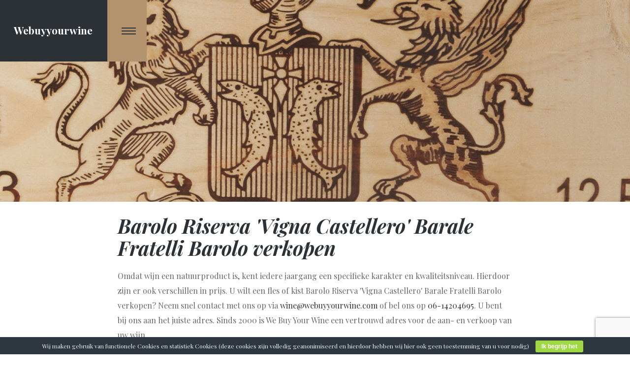

--- FILE ---
content_type: text/html; charset=UTF-8
request_url: https://www.webuyyourwine.com/barolo-riserva-vigna-castellero-barale-fratelli-barolo-verkopen/
body_size: 19322
content:
<!doctype html>
<html lang="nl-NL" class="no-js">
<head>
	<meta charset="UTF-8">
	<meta name="viewport" content="width=device-width, initial-scale=1, maximum-scale=1, user-scalable=0" /><link rel="shortcut icon" href="https://www.webuyyourwine.com/wp-content/uploads/2018/03/favicon.png" /><meta name='robots' content='index, follow, max-image-preview:large, max-snippet:-1, max-video-preview:-1' />
	<style>img:is([sizes="auto" i], [sizes^="auto," i]) { contain-intrinsic-size: 3000px 1500px }</style>
	
	<!-- This site is optimized with the Yoast SEO plugin v24.9 - https://yoast.com/wordpress/plugins/seo/ -->
	<title>Barolo Riserva &#039;Vigna Castellero&#039; Barale Fratelli Barolo verkopen | We Buy Your Wine</title>
	<meta name="description" content="Omdat wijn een natuurproduct is, kent iedere jaargang een specifieke karakter en kwaliteitsniveau. Hierdoor zijn er ook verschillen in prijs. U wilt een fles of kist Barolo Riserva &#039;Vigna Castellero&#039; Barale Fratelli Barolo verkopen?" />
	<link rel="canonical" href="https://www.webuyyourwine.com/barolo-riserva-vigna-castellero-barale-fratelli-barolo-verkopen/" />
	<meta property="og:locale" content="nl_NL" />
	<meta property="og:type" content="article" />
	<meta property="og:title" content="Barolo Riserva &#039;Vigna Castellero&#039; Barale Fratelli Barolo verkopen | We Buy Your Wine" />
	<meta property="og:description" content="Omdat wijn een natuurproduct is, kent iedere jaargang een specifieke karakter en kwaliteitsniveau. Hierdoor zijn er ook verschillen in prijs. U wilt een fles of kist Barolo Riserva &#039;Vigna Castellero&#039; Barale Fratelli Barolo verkopen?" />
	<meta property="og:url" content="https://www.webuyyourwine.com/barolo-riserva-vigna-castellero-barale-fratelli-barolo-verkopen/" />
	<meta property="og:site_name" content="Webuyyourwine" />
	<meta name="twitter:card" content="summary_large_image" />
	<meta name="twitter:label1" content="Geschatte leestijd" />
	<meta name="twitter:data1" content="3 minuten" />
	<script type="application/ld+json" class="yoast-schema-graph">{"@context":"https://schema.org","@graph":[{"@type":"WebPage","@id":"https://www.webuyyourwine.com/barolo-riserva-vigna-castellero-barale-fratelli-barolo-verkopen/","url":"https://www.webuyyourwine.com/barolo-riserva-vigna-castellero-barale-fratelli-barolo-verkopen/","name":"Barolo Riserva &#039;Vigna Castellero&#039; Barale Fratelli Barolo verkopen | We Buy Your Wine","isPartOf":{"@id":"https://www.webuyyourwine.com/#website"},"datePublished":"2018-03-15T14:10:18+00:00","description":"Omdat wijn een natuurproduct is, kent iedere jaargang een specifieke karakter en kwaliteitsniveau. Hierdoor zijn er ook verschillen in prijs. U wilt een fles of kist Barolo Riserva &#039;Vigna Castellero&#039; Barale Fratelli Barolo verkopen?","breadcrumb":{"@id":"https://www.webuyyourwine.com/barolo-riserva-vigna-castellero-barale-fratelli-barolo-verkopen/#breadcrumb"},"inLanguage":"nl-NL","potentialAction":[{"@type":"ReadAction","target":["https://www.webuyyourwine.com/barolo-riserva-vigna-castellero-barale-fratelli-barolo-verkopen/"]}]},{"@type":"BreadcrumbList","@id":"https://www.webuyyourwine.com/barolo-riserva-vigna-castellero-barale-fratelli-barolo-verkopen/#breadcrumb","itemListElement":[{"@type":"ListItem","position":1,"name":"Home","item":"https://www.webuyyourwine.com/"},{"@type":"ListItem","position":2,"name":"Barolo Riserva &#039;Vigna Castellero&#039; Barale Fratelli Barolo verkopen"}]},{"@type":"WebSite","@id":"https://www.webuyyourwine.com/#website","url":"https://www.webuyyourwine.com/","name":"Webuyyourwine","description":"De plaats om uw bijzondere, oude en exclusieve wijnen te verkopen","potentialAction":[{"@type":"SearchAction","target":{"@type":"EntryPoint","urlTemplate":"https://www.webuyyourwine.com/?s={search_term_string}"},"query-input":{"@type":"PropertyValueSpecification","valueRequired":true,"valueName":"search_term_string"}}],"inLanguage":"nl-NL"}]}</script>
	<!-- / Yoast SEO plugin. -->


<link rel='dns-prefetch' href='//fonts.googleapis.com' />
<link rel="alternate" type="application/rss+xml" title="Webuyyourwine &raquo; feed" href="https://www.webuyyourwine.com/feed/" />
<link rel="alternate" type="application/rss+xml" title="Webuyyourwine &raquo; reactiesfeed" href="https://www.webuyyourwine.com/comments/feed/" />
<script type="text/javascript">
/* <![CDATA[ */
window._wpemojiSettings = {"baseUrl":"https:\/\/s.w.org\/images\/core\/emoji\/15.0.3\/72x72\/","ext":".png","svgUrl":"https:\/\/s.w.org\/images\/core\/emoji\/15.0.3\/svg\/","svgExt":".svg","source":{"concatemoji":"https:\/\/www.webuyyourwine.com\/wp-includes\/js\/wp-emoji-release.min.js?ver=6.7.4"}};
/*! This file is auto-generated */
!function(i,n){var o,s,e;function c(e){try{var t={supportTests:e,timestamp:(new Date).valueOf()};sessionStorage.setItem(o,JSON.stringify(t))}catch(e){}}function p(e,t,n){e.clearRect(0,0,e.canvas.width,e.canvas.height),e.fillText(t,0,0);var t=new Uint32Array(e.getImageData(0,0,e.canvas.width,e.canvas.height).data),r=(e.clearRect(0,0,e.canvas.width,e.canvas.height),e.fillText(n,0,0),new Uint32Array(e.getImageData(0,0,e.canvas.width,e.canvas.height).data));return t.every(function(e,t){return e===r[t]})}function u(e,t,n){switch(t){case"flag":return n(e,"\ud83c\udff3\ufe0f\u200d\u26a7\ufe0f","\ud83c\udff3\ufe0f\u200b\u26a7\ufe0f")?!1:!n(e,"\ud83c\uddfa\ud83c\uddf3","\ud83c\uddfa\u200b\ud83c\uddf3")&&!n(e,"\ud83c\udff4\udb40\udc67\udb40\udc62\udb40\udc65\udb40\udc6e\udb40\udc67\udb40\udc7f","\ud83c\udff4\u200b\udb40\udc67\u200b\udb40\udc62\u200b\udb40\udc65\u200b\udb40\udc6e\u200b\udb40\udc67\u200b\udb40\udc7f");case"emoji":return!n(e,"\ud83d\udc26\u200d\u2b1b","\ud83d\udc26\u200b\u2b1b")}return!1}function f(e,t,n){var r="undefined"!=typeof WorkerGlobalScope&&self instanceof WorkerGlobalScope?new OffscreenCanvas(300,150):i.createElement("canvas"),a=r.getContext("2d",{willReadFrequently:!0}),o=(a.textBaseline="top",a.font="600 32px Arial",{});return e.forEach(function(e){o[e]=t(a,e,n)}),o}function t(e){var t=i.createElement("script");t.src=e,t.defer=!0,i.head.appendChild(t)}"undefined"!=typeof Promise&&(o="wpEmojiSettingsSupports",s=["flag","emoji"],n.supports={everything:!0,everythingExceptFlag:!0},e=new Promise(function(e){i.addEventListener("DOMContentLoaded",e,{once:!0})}),new Promise(function(t){var n=function(){try{var e=JSON.parse(sessionStorage.getItem(o));if("object"==typeof e&&"number"==typeof e.timestamp&&(new Date).valueOf()<e.timestamp+604800&&"object"==typeof e.supportTests)return e.supportTests}catch(e){}return null}();if(!n){if("undefined"!=typeof Worker&&"undefined"!=typeof OffscreenCanvas&&"undefined"!=typeof URL&&URL.createObjectURL&&"undefined"!=typeof Blob)try{var e="postMessage("+f.toString()+"("+[JSON.stringify(s),u.toString(),p.toString()].join(",")+"));",r=new Blob([e],{type:"text/javascript"}),a=new Worker(URL.createObjectURL(r),{name:"wpTestEmojiSupports"});return void(a.onmessage=function(e){c(n=e.data),a.terminate(),t(n)})}catch(e){}c(n=f(s,u,p))}t(n)}).then(function(e){for(var t in e)n.supports[t]=e[t],n.supports.everything=n.supports.everything&&n.supports[t],"flag"!==t&&(n.supports.everythingExceptFlag=n.supports.everythingExceptFlag&&n.supports[t]);n.supports.everythingExceptFlag=n.supports.everythingExceptFlag&&!n.supports.flag,n.DOMReady=!1,n.readyCallback=function(){n.DOMReady=!0}}).then(function(){return e}).then(function(){var e;n.supports.everything||(n.readyCallback(),(e=n.source||{}).concatemoji?t(e.concatemoji):e.wpemoji&&e.twemoji&&(t(e.twemoji),t(e.wpemoji)))}))}((window,document),window._wpemojiSettings);
/* ]]> */
</script>
<style id='wp-emoji-styles-inline-css' type='text/css'>

	img.wp-smiley, img.emoji {
		display: inline !important;
		border: none !important;
		box-shadow: none !important;
		height: 1em !important;
		width: 1em !important;
		margin: 0 0.07em !important;
		vertical-align: -0.1em !important;
		background: none !important;
		padding: 0 !important;
	}
</style>
<link rel='stylesheet' id='wp-block-library-css' href='https://www.webuyyourwine.com/wp-includes/css/dist/block-library/style.min.css?ver=6.7.4' type='text/css' media='all' />
<style id='classic-theme-styles-inline-css' type='text/css'>
/*! This file is auto-generated */
.wp-block-button__link{color:#fff;background-color:#32373c;border-radius:9999px;box-shadow:none;text-decoration:none;padding:calc(.667em + 2px) calc(1.333em + 2px);font-size:1.125em}.wp-block-file__button{background:#32373c;color:#fff;text-decoration:none}
</style>
<style id='global-styles-inline-css' type='text/css'>
:root{--wp--preset--aspect-ratio--square: 1;--wp--preset--aspect-ratio--4-3: 4/3;--wp--preset--aspect-ratio--3-4: 3/4;--wp--preset--aspect-ratio--3-2: 3/2;--wp--preset--aspect-ratio--2-3: 2/3;--wp--preset--aspect-ratio--16-9: 16/9;--wp--preset--aspect-ratio--9-16: 9/16;--wp--preset--color--black: #000000;--wp--preset--color--cyan-bluish-gray: #abb8c3;--wp--preset--color--white: #ffffff;--wp--preset--color--pale-pink: #f78da7;--wp--preset--color--vivid-red: #cf2e2e;--wp--preset--color--luminous-vivid-orange: #ff6900;--wp--preset--color--luminous-vivid-amber: #fcb900;--wp--preset--color--light-green-cyan: #7bdcb5;--wp--preset--color--vivid-green-cyan: #00d084;--wp--preset--color--pale-cyan-blue: #8ed1fc;--wp--preset--color--vivid-cyan-blue: #0693e3;--wp--preset--color--vivid-purple: #9b51e0;--wp--preset--gradient--vivid-cyan-blue-to-vivid-purple: linear-gradient(135deg,rgba(6,147,227,1) 0%,rgb(155,81,224) 100%);--wp--preset--gradient--light-green-cyan-to-vivid-green-cyan: linear-gradient(135deg,rgb(122,220,180) 0%,rgb(0,208,130) 100%);--wp--preset--gradient--luminous-vivid-amber-to-luminous-vivid-orange: linear-gradient(135deg,rgba(252,185,0,1) 0%,rgba(255,105,0,1) 100%);--wp--preset--gradient--luminous-vivid-orange-to-vivid-red: linear-gradient(135deg,rgba(255,105,0,1) 0%,rgb(207,46,46) 100%);--wp--preset--gradient--very-light-gray-to-cyan-bluish-gray: linear-gradient(135deg,rgb(238,238,238) 0%,rgb(169,184,195) 100%);--wp--preset--gradient--cool-to-warm-spectrum: linear-gradient(135deg,rgb(74,234,220) 0%,rgb(151,120,209) 20%,rgb(207,42,186) 40%,rgb(238,44,130) 60%,rgb(251,105,98) 80%,rgb(254,248,76) 100%);--wp--preset--gradient--blush-light-purple: linear-gradient(135deg,rgb(255,206,236) 0%,rgb(152,150,240) 100%);--wp--preset--gradient--blush-bordeaux: linear-gradient(135deg,rgb(254,205,165) 0%,rgb(254,45,45) 50%,rgb(107,0,62) 100%);--wp--preset--gradient--luminous-dusk: linear-gradient(135deg,rgb(255,203,112) 0%,rgb(199,81,192) 50%,rgb(65,88,208) 100%);--wp--preset--gradient--pale-ocean: linear-gradient(135deg,rgb(255,245,203) 0%,rgb(182,227,212) 50%,rgb(51,167,181) 100%);--wp--preset--gradient--electric-grass: linear-gradient(135deg,rgb(202,248,128) 0%,rgb(113,206,126) 100%);--wp--preset--gradient--midnight: linear-gradient(135deg,rgb(2,3,129) 0%,rgb(40,116,252) 100%);--wp--preset--font-size--small: 13px;--wp--preset--font-size--medium: 20px;--wp--preset--font-size--large: 36px;--wp--preset--font-size--x-large: 42px;--wp--preset--spacing--20: 0.44rem;--wp--preset--spacing--30: 0.67rem;--wp--preset--spacing--40: 1rem;--wp--preset--spacing--50: 1.5rem;--wp--preset--spacing--60: 2.25rem;--wp--preset--spacing--70: 3.38rem;--wp--preset--spacing--80: 5.06rem;--wp--preset--shadow--natural: 6px 6px 9px rgba(0, 0, 0, 0.2);--wp--preset--shadow--deep: 12px 12px 50px rgba(0, 0, 0, 0.4);--wp--preset--shadow--sharp: 6px 6px 0px rgba(0, 0, 0, 0.2);--wp--preset--shadow--outlined: 6px 6px 0px -3px rgba(255, 255, 255, 1), 6px 6px rgba(0, 0, 0, 1);--wp--preset--shadow--crisp: 6px 6px 0px rgba(0, 0, 0, 1);}:where(.is-layout-flex){gap: 0.5em;}:where(.is-layout-grid){gap: 0.5em;}body .is-layout-flex{display: flex;}.is-layout-flex{flex-wrap: wrap;align-items: center;}.is-layout-flex > :is(*, div){margin: 0;}body .is-layout-grid{display: grid;}.is-layout-grid > :is(*, div){margin: 0;}:where(.wp-block-columns.is-layout-flex){gap: 2em;}:where(.wp-block-columns.is-layout-grid){gap: 2em;}:where(.wp-block-post-template.is-layout-flex){gap: 1.25em;}:where(.wp-block-post-template.is-layout-grid){gap: 1.25em;}.has-black-color{color: var(--wp--preset--color--black) !important;}.has-cyan-bluish-gray-color{color: var(--wp--preset--color--cyan-bluish-gray) !important;}.has-white-color{color: var(--wp--preset--color--white) !important;}.has-pale-pink-color{color: var(--wp--preset--color--pale-pink) !important;}.has-vivid-red-color{color: var(--wp--preset--color--vivid-red) !important;}.has-luminous-vivid-orange-color{color: var(--wp--preset--color--luminous-vivid-orange) !important;}.has-luminous-vivid-amber-color{color: var(--wp--preset--color--luminous-vivid-amber) !important;}.has-light-green-cyan-color{color: var(--wp--preset--color--light-green-cyan) !important;}.has-vivid-green-cyan-color{color: var(--wp--preset--color--vivid-green-cyan) !important;}.has-pale-cyan-blue-color{color: var(--wp--preset--color--pale-cyan-blue) !important;}.has-vivid-cyan-blue-color{color: var(--wp--preset--color--vivid-cyan-blue) !important;}.has-vivid-purple-color{color: var(--wp--preset--color--vivid-purple) !important;}.has-black-background-color{background-color: var(--wp--preset--color--black) !important;}.has-cyan-bluish-gray-background-color{background-color: var(--wp--preset--color--cyan-bluish-gray) !important;}.has-white-background-color{background-color: var(--wp--preset--color--white) !important;}.has-pale-pink-background-color{background-color: var(--wp--preset--color--pale-pink) !important;}.has-vivid-red-background-color{background-color: var(--wp--preset--color--vivid-red) !important;}.has-luminous-vivid-orange-background-color{background-color: var(--wp--preset--color--luminous-vivid-orange) !important;}.has-luminous-vivid-amber-background-color{background-color: var(--wp--preset--color--luminous-vivid-amber) !important;}.has-light-green-cyan-background-color{background-color: var(--wp--preset--color--light-green-cyan) !important;}.has-vivid-green-cyan-background-color{background-color: var(--wp--preset--color--vivid-green-cyan) !important;}.has-pale-cyan-blue-background-color{background-color: var(--wp--preset--color--pale-cyan-blue) !important;}.has-vivid-cyan-blue-background-color{background-color: var(--wp--preset--color--vivid-cyan-blue) !important;}.has-vivid-purple-background-color{background-color: var(--wp--preset--color--vivid-purple) !important;}.has-black-border-color{border-color: var(--wp--preset--color--black) !important;}.has-cyan-bluish-gray-border-color{border-color: var(--wp--preset--color--cyan-bluish-gray) !important;}.has-white-border-color{border-color: var(--wp--preset--color--white) !important;}.has-pale-pink-border-color{border-color: var(--wp--preset--color--pale-pink) !important;}.has-vivid-red-border-color{border-color: var(--wp--preset--color--vivid-red) !important;}.has-luminous-vivid-orange-border-color{border-color: var(--wp--preset--color--luminous-vivid-orange) !important;}.has-luminous-vivid-amber-border-color{border-color: var(--wp--preset--color--luminous-vivid-amber) !important;}.has-light-green-cyan-border-color{border-color: var(--wp--preset--color--light-green-cyan) !important;}.has-vivid-green-cyan-border-color{border-color: var(--wp--preset--color--vivid-green-cyan) !important;}.has-pale-cyan-blue-border-color{border-color: var(--wp--preset--color--pale-cyan-blue) !important;}.has-vivid-cyan-blue-border-color{border-color: var(--wp--preset--color--vivid-cyan-blue) !important;}.has-vivid-purple-border-color{border-color: var(--wp--preset--color--vivid-purple) !important;}.has-vivid-cyan-blue-to-vivid-purple-gradient-background{background: var(--wp--preset--gradient--vivid-cyan-blue-to-vivid-purple) !important;}.has-light-green-cyan-to-vivid-green-cyan-gradient-background{background: var(--wp--preset--gradient--light-green-cyan-to-vivid-green-cyan) !important;}.has-luminous-vivid-amber-to-luminous-vivid-orange-gradient-background{background: var(--wp--preset--gradient--luminous-vivid-amber-to-luminous-vivid-orange) !important;}.has-luminous-vivid-orange-to-vivid-red-gradient-background{background: var(--wp--preset--gradient--luminous-vivid-orange-to-vivid-red) !important;}.has-very-light-gray-to-cyan-bluish-gray-gradient-background{background: var(--wp--preset--gradient--very-light-gray-to-cyan-bluish-gray) !important;}.has-cool-to-warm-spectrum-gradient-background{background: var(--wp--preset--gradient--cool-to-warm-spectrum) !important;}.has-blush-light-purple-gradient-background{background: var(--wp--preset--gradient--blush-light-purple) !important;}.has-blush-bordeaux-gradient-background{background: var(--wp--preset--gradient--blush-bordeaux) !important;}.has-luminous-dusk-gradient-background{background: var(--wp--preset--gradient--luminous-dusk) !important;}.has-pale-ocean-gradient-background{background: var(--wp--preset--gradient--pale-ocean) !important;}.has-electric-grass-gradient-background{background: var(--wp--preset--gradient--electric-grass) !important;}.has-midnight-gradient-background{background: var(--wp--preset--gradient--midnight) !important;}.has-small-font-size{font-size: var(--wp--preset--font-size--small) !important;}.has-medium-font-size{font-size: var(--wp--preset--font-size--medium) !important;}.has-large-font-size{font-size: var(--wp--preset--font-size--large) !important;}.has-x-large-font-size{font-size: var(--wp--preset--font-size--x-large) !important;}
:where(.wp-block-post-template.is-layout-flex){gap: 1.25em;}:where(.wp-block-post-template.is-layout-grid){gap: 1.25em;}
:where(.wp-block-columns.is-layout-flex){gap: 2em;}:where(.wp-block-columns.is-layout-grid){gap: 2em;}
:root :where(.wp-block-pullquote){font-size: 1.5em;line-height: 1.6;}
</style>
<link rel='stylesheet' id='contact-form-7-css' href='https://www.webuyyourwine.com/wp-content/plugins/contact-form-7/includes/css/styles.css?ver=6.0.6' type='text/css' media='all' />
<link rel='stylesheet' id='cookie-bar-css-css' href='https://www.webuyyourwine.com/wp-content/plugins/cookie-bar/css/cookie-bar.css?ver=6.7.4' type='text/css' media='all' />
<link rel='stylesheet' id='mfcf7_zl_button_style-css' href='https://www.webuyyourwine.com/wp-content/plugins/multiline-files-for-contact-form-7/css/style.css?12&#038;ver=6.7.4' type='text/css' media='all' />
<link rel='stylesheet' id='font-awesome-css' href='https://www.webuyyourwine.com/wp-content/themes/salient-sterketaal/css/font-awesome-legacy.min.css?ver=4.7.1' type='text/css' media='all' />
<link rel='stylesheet' id='salient-grid-system-css' href='https://www.webuyyourwine.com/wp-content/themes/salient-sterketaal/css/build/grid-system.css?ver=15.0.1' type='text/css' media='all' />
<link rel='stylesheet' id='main-styles-css' href='https://www.webuyyourwine.com/wp-content/themes/salient-sterketaal/css/build/style.css?ver=15.0.1' type='text/css' media='all' />
<style id='main-styles-inline-css' type='text/css'>
html body[data-header-resize="1"] .container-wrap, html body[data-header-format="left-header"][data-header-resize="0"] .container-wrap, html body[data-header-resize="0"] .container-wrap, body[data-header-format="left-header"][data-header-resize="0"] .container-wrap { padding-top: 0; } .main-content > .row > #breadcrumbs.yoast { padding: 20px 0; }
</style>
<link rel='stylesheet' id='nectar-header-layout-centered-menu-css' href='https://www.webuyyourwine.com/wp-content/themes/salient-sterketaal/css/build/header/header-layout-centered-menu.css?ver=15.0.1' type='text/css' media='all' />
<link rel='stylesheet' id='nectar_default_font_open_sans-css' href='https://fonts.googleapis.com/css?family=Open+Sans%3A300%2C400%2C600%2C700&#038;subset=latin%2Clatin-ext' type='text/css' media='all' />
<link rel='stylesheet' id='responsive-css' href='https://www.webuyyourwine.com/wp-content/themes/salient-sterketaal/css/build/responsive.css?ver=15.0.1' type='text/css' media='all' />
<link rel='stylesheet' id='skin-ascend-css' href='https://www.webuyyourwine.com/wp-content/themes/salient-sterketaal/css/build/ascend.css?ver=15.0.1' type='text/css' media='all' />
<link rel='stylesheet' id='salient-wp-menu-dynamic-css' href='https://www.webuyyourwine.com/wp-content/uploads/salient/menu-dynamic.css?ver=4677' type='text/css' media='all' />
<style id='akismet-widget-style-inline-css' type='text/css'>

			.a-stats {
				--akismet-color-mid-green: #357b49;
				--akismet-color-white: #fff;
				--akismet-color-light-grey: #f6f7f7;

				max-width: 350px;
				width: auto;
			}

			.a-stats * {
				all: unset;
				box-sizing: border-box;
			}

			.a-stats strong {
				font-weight: 600;
			}

			.a-stats a.a-stats__link,
			.a-stats a.a-stats__link:visited,
			.a-stats a.a-stats__link:active {
				background: var(--akismet-color-mid-green);
				border: none;
				box-shadow: none;
				border-radius: 8px;
				color: var(--akismet-color-white);
				cursor: pointer;
				display: block;
				font-family: -apple-system, BlinkMacSystemFont, 'Segoe UI', 'Roboto', 'Oxygen-Sans', 'Ubuntu', 'Cantarell', 'Helvetica Neue', sans-serif;
				font-weight: 500;
				padding: 12px;
				text-align: center;
				text-decoration: none;
				transition: all 0.2s ease;
			}

			/* Extra specificity to deal with TwentyTwentyOne focus style */
			.widget .a-stats a.a-stats__link:focus {
				background: var(--akismet-color-mid-green);
				color: var(--akismet-color-white);
				text-decoration: none;
			}

			.a-stats a.a-stats__link:hover {
				filter: brightness(110%);
				box-shadow: 0 4px 12px rgba(0, 0, 0, 0.06), 0 0 2px rgba(0, 0, 0, 0.16);
			}

			.a-stats .count {
				color: var(--akismet-color-white);
				display: block;
				font-size: 1.5em;
				line-height: 1.4;
				padding: 0 13px;
				white-space: nowrap;
			}
		
</style>
<link rel='stylesheet' id='js_composer_front-css' href='https://www.webuyyourwine.com/wp-content/plugins/js_composer_salient/assets/css/js_composer.min.css?ver=6.9.0' type='text/css' media='all' />
<link rel='stylesheet' id='dynamic-css-css' href='https://www.webuyyourwine.com/wp-content/themes/salient-sterketaal/css/salient-dynamic-styles.css?ver=60043' type='text/css' media='all' />
<style id='dynamic-css-inline-css' type='text/css'>
@media only screen and (min-width:1000px){body #ajax-content-wrap.no-scroll{min-height:calc(100vh - 72px);height:calc(100vh - 72px)!important;}}@media only screen and (min-width:1000px){#page-header-wrap.fullscreen-header,#page-header-wrap.fullscreen-header #page-header-bg,html:not(.nectar-box-roll-loaded) .nectar-box-roll > #page-header-bg.fullscreen-header,.nectar_fullscreen_zoom_recent_projects,#nectar_fullscreen_rows:not(.afterLoaded) > div{height:calc(100vh - 71px);}.wpb_row.vc_row-o-full-height.top-level,.wpb_row.vc_row-o-full-height.top-level > .col.span_12{min-height:calc(100vh - 71px);}html:not(.nectar-box-roll-loaded) .nectar-box-roll > #page-header-bg.fullscreen-header{top:72px;}.nectar-slider-wrap[data-fullscreen="true"]:not(.loaded),.nectar-slider-wrap[data-fullscreen="true"]:not(.loaded) .swiper-container{height:calc(100vh - 70px)!important;}.admin-bar .nectar-slider-wrap[data-fullscreen="true"]:not(.loaded),.admin-bar .nectar-slider-wrap[data-fullscreen="true"]:not(.loaded) .swiper-container{height:calc(100vh - 70px - 32px)!important;}}@media only screen and (max-width:999px){.using-mobile-browser #nectar_fullscreen_rows:not(.afterLoaded):not([data-mobile-disable="on"]) > div{height:calc(100vh - 100px);}.using-mobile-browser .wpb_row.vc_row-o-full-height.top-level,.using-mobile-browser .wpb_row.vc_row-o-full-height.top-level > .col.span_12,[data-permanent-transparent="1"].using-mobile-browser .wpb_row.vc_row-o-full-height.top-level,[data-permanent-transparent="1"].using-mobile-browser .wpb_row.vc_row-o-full-height.top-level > .col.span_12{min-height:calc(100vh - 100px);}html:not(.nectar-box-roll-loaded) .nectar-box-roll > #page-header-bg.fullscreen-header,.nectar_fullscreen_zoom_recent_projects,.nectar-slider-wrap[data-fullscreen="true"]:not(.loaded),.nectar-slider-wrap[data-fullscreen="true"]:not(.loaded) .swiper-container,#nectar_fullscreen_rows:not(.afterLoaded):not([data-mobile-disable="on"]) > div{height:calc(100vh - 47px);}.wpb_row.vc_row-o-full-height.top-level,.wpb_row.vc_row-o-full-height.top-level > .col.span_12{min-height:calc(100vh - 47px);}body[data-transparent-header="false"] #ajax-content-wrap.no-scroll{min-height:calc(100vh - 47px);height:calc(100vh - 47px);}}.col.padding-2-percent > .vc_column-inner,.col.padding-2-percent > .n-sticky > .vc_column-inner{padding:calc(600px * 0.03);}@media only screen and (max-width:690px){.col.padding-2-percent > .vc_column-inner,.col.padding-2-percent > .n-sticky > .vc_column-inner{padding:calc(100vw * 0.03);}}@media only screen and (min-width:1000px){.col.padding-2-percent > .vc_column-inner,.col.padding-2-percent > .n-sticky > .vc_column-inner{padding:calc((100vw - 180px) * 0.02);}.column_container:not(.vc_col-sm-12) .col.padding-2-percent > .vc_column-inner{padding:calc((100vw - 180px) * 0.01);}}@media only screen and (min-width:1425px){.col.padding-2-percent > .vc_column-inner{padding:calc(1245px * 0.02);}.column_container:not(.vc_col-sm-12) .col.padding-2-percent > .vc_column-inner{padding:calc(1245px * 0.01);}}.full-width-content .col.padding-2-percent > .vc_column-inner{padding:calc(100vw * 0.02);}@media only screen and (max-width:999px){.full-width-content .col.padding-2-percent > .vc_column-inner{padding:calc(100vw * 0.03);}}@media only screen and (min-width:1000px){.full-width-content .column_container:not(.vc_col-sm-12) .col.padding-2-percent > .vc_column-inner{padding:calc(100vw * 0.01);}}#ajax-content-wrap .col[data-padding-pos="top-bottom"]> .vc_column-inner,#ajax-content-wrap .col[data-padding-pos="top-bottom"] > .n-sticky > .vc_column-inner{padding-left:0;padding-right:0}@media only screen and (max-width:999px){body .vc_row-fluid:not(.full-width-content) > .span_12 .vc_col-sm-2:not(:last-child):not([class*="vc_col-xs-"]){margin-bottom:25px;}}@media only screen and (min-width :690px) and (max-width :999px){body .vc_col-sm-2{width:31.2%;margin-left:3.1%;}body .full-width-content .vc_col-sm-2{width:33.3%;margin-left:0;}.vc_row-fluid .vc_col-sm-2[class*="vc_col-sm-"]:first-child:not([class*="offset"]),.vc_row-fluid .vc_col-sm-2[class*="vc_col-sm-"]:nth-child(3n+4):not([class*="offset"]){margin-left:0;}}@media only screen and (max-width :690px){body .vc_row-fluid .vc_col-sm-2:not([class*="vc_col-xs"]),body .vc_row-fluid.full-width-content .vc_col-sm-2:not([class*="vc_col-xs"]){width:50%;}.vc_row-fluid .vc_col-sm-2[class*="vc_col-sm-"]:first-child:not([class*="offset"]),.vc_row-fluid .vc_col-sm-2[class*="vc_col-sm-"]:nth-child(2n+3):not([class*="offset"]){margin-left:0;}}.screen-reader-text,.nectar-skip-to-content:not(:focus){border:0;clip:rect(1px,1px,1px,1px);clip-path:inset(50%);height:1px;margin:-1px;overflow:hidden;padding:0;position:absolute!important;width:1px;word-wrap:normal!important;}.row .col img:not([srcset]){width:auto;}.row .col img.img-with-animation.nectar-lazy:not([srcset]){width:100%;}
@media only screen and (min-width: 900px)  {
#header-outer {
    top:0px!Important;
    background-color:transparent!important;
    position:absolute;
}

#homerow {
    margin-bottom:12%;
}

.contactblok {
    padding-top:100px!important;
}

.img-with-animation.flessenhome.animated-in {
    position:absolute;
    margin-top:-80%;
}

.hometitel {
    font-size:55px;
    font-style:normal;
    font-weight:800;
}

.underlinehome {
    font-size: 110%; 
    margin-top: -15px!important;
}

body.ascend #header-outer[data-full-width="true"] header#top nav >ul.buttons {
    background-color: #b2936d;
    left: 180px;
        min-height: 75px!important;
    /*margin-top: -25px!Important;*/
    width: 80px;
}

#header-outer .sf-menu.sf-js-enabled.sf-arrows {
    display: none !important;
}

#header-outer .buttons.sf-menu {
    background-color: #b2936d !important;
    padding: 0px !important;
    margin-top: 0px !important;
    margin-right: auto !important;
    position: initial !important;
    margin-left: 0px !important;
}

#header-outer .slide-out-widget-area-toggle {
    background-color: transparent !important;
    margin-left: 0px !important;
}

/*.ascend[data-header-search="false"] #header-outer[data-full-width="true"][data-cart="false"] header#top nav ul .slide-out-widget-area-toggle {*/
/*    margin-left: -34px;*/
/*    margin-top: -22px;*/
/*}*/

/*#header-outer header#top nav ul .slide-out-widget-area-toggle[data-icon-animation="simple-transform"] a .lines-button .lines {*/
/*    background-color:#2c3136!important;*/
/*}*/

/*#header-outer header#top nav ul .slide-out-widget-area-toggle[data-icon-animation="simple-transform"] a .lines-button .lines:after {*/
/*    background-color:#2c3136!important;*/
/*}*/

/*#header-outer header#top nav ul .slide-out-widget-area-toggle[data-icon-animation="simple-transform"] a .lines-button .lines:before {*/
/*    background-color:#2c3136!important;*/
/*}*/

/*.ascend #header-outer[data-full-width="true"] header#top nav ul .slide-out-widget-area-toggle a {*/
/*    padding-left:30px;*/
/*}*/

.lines {
    width: 1.8rem;
    background-color:#2c3136!important;
}

.lines:after {
    width: 1.8rem;
    background-color:#2c3136!important;
}

.lines:before {
    width: 1.8rem;
    background-color:#2c3136!important;
}

#header-outer[data-format="centered-menu"] header#top .span_9 {
    width:80px;
}

#header-outer[data-format="centered-menu"] header#top nav >ul.buttons, #header-outer[data-format="centered-menu"] header#top .span_3 {
    /*margin-top: -25px;*/
    padding-top: 25px;
    padding-bottom: 28px;
    background-color: #2c3136;
    padding-left: 30px;
    padding-right: 30px;
    margin-left: -30px;
}

#header-outer[data-box-shadow="small"] {
    box-shadow: none!important;
    -moz-box-shadow: none!important;
    -webkit-box-shadow: none!important;
}

#header-space {
    height:0px!important;
}

#header-outer[data-format="centered-menu"] header#top nav >ul.sf-menu >li { 
        background-color: #2c3136;
            /*width: 80px;*/
    /*height: 80px;*/
    /*margin-top: -25px!important;*/
}

header#top nav > ul > li > a {
    margin-top:27px;
}
#header-outer[data-full-width="true"] header >.container {
        padding: 0 0 0 28px!important;
}

#header-outer.small-nav {
    top:10px!important;
    position:fixed!important;
    transition:all ease-in 0.2s;
}

.headertekst {
    margin-top:14%;
}

.stappenplan {
    width:30%;
    padding: 0 1.5%;
    margin: 0 1.5%;
    float:left;
    text-align:center;
}

.stappenplan-last {
    padding: 0 1.5%;
    margin: 0 1.5%;
    width:30%;
    float:left;
    text-align:center;
}

.stappenplan:after {
    content: '';
    background-color: #2c3136;
    width: 10px;
    height: 30px;
    position: relative;
    border-radius: 30px;
    display: block;
    height: 8px;
    position: absolute;
    width: 21%;
    transform: translateX(-50%);
    top: 32%;
    margin-left: 29.5%;
}

.stappenplan-nummer { 
    background-color: #2c3136;
    color: #b2936d!important;
    width: 30px;
    padding: 2px 27px 14px;
    border-radius: 70px;
    font-size: 40px;
    font-weight: bold;
}

.stappenplan-titel {
    margin-top:30px;
}

.stappenplan-titel h5 {
    font-size:20px;
    font-weight:500;
}

/*OMGEKEERD*/
.stappenplanblauw {
    width:30%;
    padding: 0 1.5%;
    margin: 0 1.5%;
    float:left;
    text-align:center;
}

.stappenplanblauw-last {
    padding: 0 1.5%;
    margin: 0 1.5%;
    width:30%;
    float:left;
    text-align:center;
}

.stappenplanblauw:after {
    content: '';
    background-color: #b2936d;
    width: 10px;
    height: 30px;
    position: relative;
    border-radius: 30px;
    display: block;
    height: 8px;
    position: absolute;
    width: 21%;
    transform: translateX(-50%);
    top: 32%;
    margin-left: 29.5%;
}

.stappenplanblauw-nummer { 
    background-color: #b2936d;
    color: #2c3136!important;
    width: 30px;
    padding: 2px 27px 14px;
    border-radius: 70px;
    font-size: 40px;
    font-weight: bold;
}

.stappenplanblauw-titel {
    margin-top:30px;
}

.stappenplanblauw-titel h5 {
    font-size:20px;
    font-weight:500;
    color:#b2936d!important;
}
/*END OMGEKEERD*/

.slide-out-widget-area-toggle[data-icon-animation="simple-transform"] .lines-button:after {
    width:1.8rem!important;
    background-color:#2c3136!important;
}
}

.contactblok1 {
    padding-top:100px!important;
}

.usp {
    font-family: Playfair Display;
    font-weight:400;
    text-decoration:none;
    color:#f0f0f0;
    font-size:14px;
}

h1 { color:#2c3136!important;}

h2 { color:#4c4d52!important;}

h3 { color:#2c3136!important;}

h4 { color:#2c3136!important;}

h5 { color:#2c3136!important;}

.nectar-button {
    font-family: Playfair Display;
    font-weight:700;
    font-style:italic;
    letter-spacing:0;
    font-size:18px!Important;
    text-transform:none;
}

.nectar-button i {
    font-size: 25px;
    line-height: 2px;
    background-color: #b2936d!important;
    top: 9px;
    padding: 25px;
    right:-20px!important;
}

body:not(.material) .nectar-button i {
    background-color: #b2936d!important;
}

.nectar-button.has-icon span {
	left: -18px;
}
.nectar-button.has-icon i {
	opacity: 1;
	-ms-filter: "alpha(opacity=100)";
	right: 24px;
}

@media only screen and (max-width: 899px)  {
   .stappenplan {
        width:100%;
        margin-bottom:50px!important;
    }
    
    .stappenplan-last {
        width:100%;
        margin-bottom:50px!important;
    }
    
    span.stappenplan-nummer {
        text-align: center;
    float: left;
    height: 50px;
    width: 50px;
    padding: 5px 0 0 0;
    background-color: #2c3136;
    border-radius: 40px;
    font-size: 30px;
    color: #b2936d;
    }
    .stappenplan-titel {
        margin-top: 10px!important;
        width: 65%;
        margin: 0 auto;
    }
    
    .stappenplan-titel h5 {
        color:#2c3136!important;
    }
    
    .stappenplan:after {
        margin-top: -39%;
        margin-left: 8%;
        height: 19%;
        width: 7px;
        top: inherit;
        content: '';
        background-color: #2c3136;
        position: relative;
        border-radius: 30px;
        display: block;
        position: absolute;
        margin-left: 7%;
    }
  
  
  .stappenplanblauw {
        width:100%;
        margin-bottom:50px!important;
    }
    
    .stappenplanblauw-last {
        width:100%;
        margin-bottom:50px!important;
    }
    
    span.stappenplanblauw-nummer {
        text-align: center;
    float: left;
    height: 50px;
    width: 50px;
    padding: 5px 0 0 0;
    background-color: #b2936d;
    border-radius: 40px;
    font-size: 30px;
    color: #2c3136;
    }
    .stappenplanblauw-titel {
        margin-top: 10px!important;
        width: 65%;
        margin: 0 auto;
    }
    
    .stappenplanblauw-titel h5 {
        color:#b2936d!important;
    }
    
    .stappenplanblauw:after {
        margin-top: -39%;
        margin-left: 8%;
        height: 19%;
        width: 7px;
        top: inherit;
        content: '';
        background-color: #b2936d;
        position: relative;
        border-radius: 30px;
        display: block;
        position: absolute;
        margin-left: 7%;
    }
}

@media only screen and (max-width: 1000px) and (min-width: 1px) {
#header-outer {
    padding-top:0px!important;
}
body #header-outer[data-full-width="true"] header > .container {
    padding:0px!important;
}
body[data-slide-out-widget-area="true"] header#top .col.span_3 {
    width: 50%!important;
    background-color: #2c3136;
    padding: 5px 0px 10px 10px;
}
body #header-outer, body[data-header-color="dark"] #header-outer {
    background-color: transparent;
}
.contactblok1 {
    margin-top:80px!important;
}

body:not(.material) header#top .col.span_9 {
    width:15%!important;
    background-color:#b2936d;
}
header#top .span_9 >.slide-out-widget-area-toggle {
    padding: 6px 16px 0px;
}

.lines-button.x2 .lines {
    background-color:#2c3136!important;
}

.lines-button.x2 .lines:before, .lines-button.x2 .lines:after {
    background-color:#2c3136!important;
}

.slide-out-widget-area-toggle.mobile-icon .lines-button.x2 .lines:before, .slide-out-widget-area-toggle.mobile-icon .lines-button.x2 .lines:after, .slide-out-widget-area-toggle[data-icon-animation="simple-transform"].mobile-icon .lines-button:after, header#top .slide-out-widget-area-toggle[data-icon-animation="spin-and-transform"].mobile-icon .lines-button.x2 .lines {
    background-color:#2c3136!important;
}

#header-space {
    height:0px!important;
}

#slide-out-widget-area.fullscreen-alt .inner-wrap {
    padding-top:0px!important;
}

#homerow img {
    margin:0 auto;
}

#homerow {
    padding:0px 20px;
}

.logocontainer {
    width:100%!important;
}

.hometitel {
    font-size:35px;
    font-style:normal;
    font-weight:800;
    text-align:center;
}

.underlinehome {
    font-size: 100%!important;
    text-align:center!important;
    margin-top: -15px!important;
}

}

@media only screen and (max-width: 1025px) and (min-width: 1001px) { 
    .hometitel {
    font-size:35px;
    font-style:normal;
    font-weight:800;
    text-align:center;
}

.underlinehome {
    font-size: 100%!important;
    text-align:center!important;
    margin-top: -15px!important;
}
    
}

.nectar-button.large.see-through-2.has-icon i {
    background-color:transparent!important;
    right:0px!important;
    color:#2c3136!important;
}

.nectar-button.large.see-through-2.has-icon:hover i {
    color:#fff!important;
}

body:not(.material) .nectar-button i:before {
    margin-left:-10px!Important;
}

.column2 {
    width:49%;
    margin-right:1%;
    float:left;
    margin-top:10px;
}

form label {
    color:#2c3136;
}

.container-wrap input[type="text"], .container-wrap textarea, .container-wrap input[type="email"], .container-wrap input[type="password"], .container-wrap input[type="tel"], .container-wrap input[type="url"], .container-wrap input[type="search"], .container-wrap input[type="date"] {
    border:2px solid #fff!important;
}
/*
.wpcf7-file{position: absolute;
    top: 0;
    right: 0;
    margin: 0;
    padding: 0;
    font-size: 20px;
    cursor: pointer;
    opacity: 0;
    filter: alpha(opacity=0);
    font-size: 5em; height:45px; width:130px}
    
    
.wpcf7-multifile{position: absolute;
    top: 0;
    right: 0;
    margin: 0;
    padding: 0;
    font-size: 20px;
    cursor: pointer;
    opacity: 0;
    filter: alpha(opacity=0);
    font-size: 5em; height:45px; width:130px}*/
    
.btn-block {
    display: block;
    width: 100%;
}

/*.fileUpload {
    position: relative;
    overflow: hidden;
    text-align: center;
    border: 0;
    border-radius: 0;
    margin: 0 auto;
    height: 45px;
    background-color: #2c3136; color:#fff
}

input[type="file" i] {
        -webkit-appearance: initial;
    background-color: initial;
    padding: initial;
    border: initial;
    margin-top: -60px;
    width: 100%;
    height: 100px;
}*/

.alignleft {
    float: left;
    margin-right: 15px;
    clear: both;
    margin-top: 5px;
}

body[data-form-submit="regular"] .container-wrap input[type=submit] {
    font-family: Playfair Display;
    font-weight: 700;
    font-style: italic;
    font-size: 18px;
    background-color: transparent!important;
    border: 2px solid #fff;
    padding: 15px 50px!important;
}

.container-wrap input[type="text"].news {
    background-color:rgba(255,255,255,0.5)!important;
    z-index:999;
}

.container-wrap input[type="email"].news {
    background-color:rgba(255,255,255,0.5)!important;
    z-index:999;
}

.wpcf7-form-control.wpcf7-submit.versturen {
    float: left;
    margin-top: 30px;
    clear: both;
}

header#top #logo {
    width: auto;
    max-width: none;
    display: block;
    line-height: 22px;
    font-size: 21px;
    letter-spacing: 0;
    color: #fff;
    font-family: 'Playfair Display';
    font-weight: 600;
}

header#top #logo:hover {
    color: #fff!important;
}

@media only screen and (min-width: 900px) {
#header-outer header#top nav ul .slide-out-widget-area-toggle[data-icon-animation="simple-transform"] a .lines-button .lines {
    background-color: transparent!important;
}

.mobielbutton {
    display:none!important;    
}

#footer-outer .widget_text.widget.widget_custom_html {
    width:49%;
    margin-right:1%;
    float:left;
}

}

#homerow {
    background: rgba(0,0,0,0.8);
}

.hometitel {
    color:#fff!important;
}

body #slide-out-widget-area .inner .off-canvas-menu-container li a {
    padding-left:9px!important;
    padding-right:9px!important;
}

#slide-out-widget-area.fullscreen-alt .inner .off-canvas-menu-container li a .clip-wrap span {
    padding-left:9px!important;
    padding-right:9px!important; 
}

#footer-outer {
        font-size: 9px;
    line-height: 10px;
    color:#b3b3b3!important;
}

.widget_search .search-form input[type=text] {
    border: 2px solid!important;
}

body[data-form-submit="regular"] .container-wrap input[type=submit] {
    background-color:#2c3136!important;
    border:2px solid #2c3136!important;
}

body {
    -webkit-user-select: none;
    -khtml-user-select: none;
    -moz-user-select: none;
    -ms-user-select: none;
    -o-user-select: none;
    user-select: none;
    }
</style>
<link rel='stylesheet' id='redux-google-fonts-salient_redux-css' href='https://fonts.googleapis.com/css?family=Open+Sans%3A600%2C400italic%7CPlayfair+Display%3A400italic%2C400%2C700italic%2C700&#038;subset=latin-ext&#038;ver=1684151809' type='text/css' media='all' />
<link rel='stylesheet' id='wpgdprc-front-css-css' href='https://www.webuyyourwine.com/wp-content/plugins/wp-gdpr-compliance/Assets/css/front.css?ver=1684150629' type='text/css' media='all' />
<style id='wpgdprc-front-css-inline-css' type='text/css'>
:root{--wp-gdpr--bar--background-color: #000000;--wp-gdpr--bar--color: #ffffff;--wp-gdpr--button--background-color: #000000;--wp-gdpr--button--background-color--darken: #000000;--wp-gdpr--button--color: #ffffff;}
</style>
<script type="text/javascript" src="https://www.webuyyourwine.com/wp-includes/js/jquery/jquery.min.js?ver=3.7.1" id="jquery-core-js"></script>
<script type="text/javascript" src="https://www.webuyyourwine.com/wp-includes/js/jquery/jquery-migrate.min.js?ver=3.4.1" id="jquery-migrate-js"></script>
<script type="text/javascript" src="https://www.webuyyourwine.com/wp-content/plugins/cookie-bar/js/cookie-bar.js?ver=1768737293" id="cookie-bar-js-js"></script>
<script type="text/javascript" src="https://www.webuyyourwine.com/wp-content/plugins/multiline-files-for-contact-form-7/js/zl-multine-files.js?ver=6.7.4" id="mfcf7_zl_multiline_files_script-js"></script>
<script type="text/javascript" id="wpgdprc-front-js-js-extra">
/* <![CDATA[ */
var wpgdprcFront = {"ajaxUrl":"https:\/\/www.webuyyourwine.com\/wp-admin\/admin-ajax.php","ajaxNonce":"dc943c4274","ajaxArg":"security","pluginPrefix":"wpgdprc","blogId":"1","isMultiSite":"","locale":"nl_NL","showSignUpModal":"","showFormModal":"","cookieName":"wpgdprc-consent","consentVersion":"","path":"\/","prefix":"wpgdprc"};
/* ]]> */
</script>
<script type="text/javascript" src="https://www.webuyyourwine.com/wp-content/plugins/wp-gdpr-compliance/Assets/js/front.min.js?ver=1684150629" id="wpgdprc-front-js-js"></script>
<link rel="https://api.w.org/" href="https://www.webuyyourwine.com/wp-json/" /><link rel="alternate" title="JSON" type="application/json" href="https://www.webuyyourwine.com/wp-json/wp/v2/pages/33844" /><link rel="EditURI" type="application/rsd+xml" title="RSD" href="https://www.webuyyourwine.com/xmlrpc.php?rsd" />
<meta name="generator" content="WordPress 6.7.4" />
<link rel='shortlink' href='https://www.webuyyourwine.com/?p=33844' />
<link rel="alternate" title="oEmbed (JSON)" type="application/json+oembed" href="https://www.webuyyourwine.com/wp-json/oembed/1.0/embed?url=https%3A%2F%2Fwww.webuyyourwine.com%2Fbarolo-riserva-vigna-castellero-barale-fratelli-barolo-verkopen%2F" />
<link rel="alternate" title="oEmbed (XML)" type="text/xml+oembed" href="https://www.webuyyourwine.com/wp-json/oembed/1.0/embed?url=https%3A%2F%2Fwww.webuyyourwine.com%2Fbarolo-riserva-vigna-castellero-barale-fratelli-barolo-verkopen%2F&#038;format=xml" />
<script type="text/javascript"> var root = document.getElementsByTagName( "html" )[0]; root.setAttribute( "class", "js" ); </script><!-- Global site tag (gtag.js) - Google Analytics -->
<script async src="https://www.googletagmanager.com/gtag/js?id=UA-115888919-1"></script>
<script>
  window.dataLayer = window.dataLayer || [];
  function gtag(){dataLayer.push(arguments);}
  gtag('js', new Date());

  gtag('config', 'UA-115888919-1', { 'anonymize_ip': true });
</script>
<style type="text/css">.recentcomments a{display:inline !important;padding:0 !important;margin:0 !important;}</style><meta name="generator" content="Powered by WPBakery Page Builder - drag and drop page builder for WordPress."/>
<style type="text/css" data-type="vc_shortcodes-custom-css">.vc_custom_1519719836951{padding-bottom: 20px !important;}.vc_custom_1519996364627{padding-bottom: 20px !important;}.vc_custom_1519313700997{background-color: #2c3136 !important;}</style><noscript><style> .wpb_animate_when_almost_visible { opacity: 1; }</style></noscript></head><body class="page-template-default page page-id-33844 ascend wpb-js-composer js-comp-ver-6.9.0 vc_responsive" data-footer-reveal="false" data-footer-reveal-shadow="none" data-header-format="centered-menu" data-body-border="off" data-boxed-style="" data-header-breakpoint="1000" data-dropdown-style="minimal" data-cae="easeOutCubic" data-cad="750" data-megamenu-width="contained" data-aie="none" data-ls="magnific" data-apte="standard" data-hhun="0" data-fancy-form-rcs="default" data-form-style="default" data-form-submit="regular" data-is="minimal" data-button-style="default" data-user-account-button="false" data-flex-cols="true" data-col-gap="default" data-header-inherit-rc="false" data-header-search="false" data-animated-anchors="true" data-ajax-transitions="false" data-full-width-header="true" data-slide-out-widget-area="true" data-slide-out-widget-area-style="fullscreen-alt" data-user-set-ocm="1" data-loading-animation="none" data-bg-header="false" data-responsive="1" data-ext-responsive="true" data-ext-padding="90" data-header-resize="0" data-header-color="light" data-transparent-header="false" data-cart="false" data-remove-m-parallax="" data-remove-m-video-bgs="" data-m-animate="0" data-force-header-trans-color="light" data-smooth-scrolling="0" data-permanent-transparent="false" >
	
	<script type="text/javascript">
	 (function(window, document) {

		 if(navigator.userAgent.match(/(Android|iPod|iPhone|iPad|BlackBerry|IEMobile|Opera Mini)/)) {
			 document.body.className += " using-mobile-browser mobile ";
		 }

		 if( !("ontouchstart" in window) ) {

			 var body = document.querySelector("body");
			 var winW = window.innerWidth;
			 var bodyW = body.clientWidth;

			 if (winW > bodyW + 4) {
				 body.setAttribute("style", "--scroll-bar-w: " + (winW - bodyW - 4) + "px");
			 } else {
				 body.setAttribute("style", "--scroll-bar-w: 0px");
			 }
		 }

	 })(window, document);
   </script><a href="#ajax-content-wrap" class="nectar-skip-to-content">Skip to main content</a>	
	<div id="header-space"  data-header-mobile-fixed='1'></div> 
	
		<div id="header-outer" data-has-menu="true" data-has-buttons="yes" data-header-button_style="default" data-using-pr-menu="false" data-mobile-fixed="1" data-ptnm="false" data-lhe="default" data-user-set-bg="#ffffff" data-format="centered-menu" data-permanent-transparent="false" data-megamenu-rt="0" data-remove-fixed="0" data-header-resize="0" data-cart="false" data-transparency-option="0" data-box-shadow="none" data-shrink-num="6" data-using-secondary="0" data-using-logo="0" data-logo-height="22" data-m-logo-height="24" data-padding="25" data-full-width="true" data-condense="false" >
		
<header id="top">
	<div class="container">
		<div class="row">
			<div class="col span_3">
								<a id="logo" href="https://www.webuyyourwine.com" data-supplied-ml-starting-dark="false" data-supplied-ml-starting="false" data-supplied-ml="false" class="no-image">
					Webuyyourwine				</a>
							</div><!--/span_3-->

			<div class="col span_9 col_last">
									<div class="nectar-mobile-only mobile-header"><div class="inner"></div></div>
													<div class="slide-out-widget-area-toggle mobile-icon fullscreen-alt" data-custom-color="false" data-icon-animation="simple-transform">
						<div> <a href="#sidewidgetarea" aria-label="Navigation Menu" aria-expanded="false" class="closed">
							<span class="screen-reader-text">Menu</span><span aria-hidden="true"> <i class="lines-button x2"> <i class="lines"></i> </i> </span>
						</a></div>
					</div>
				
									<nav>
													<ul class="sf-menu">
															</ul>
													<ul class="buttons sf-menu" data-user-set-ocm="1">

								<li class="slide-out-widget-area-toggle" data-icon-animation="simple-transform" data-custom-color="false"><div> <a href="#sidewidgetarea" aria-label="Navigation Menu" aria-expanded="false" class="closed"> <span class="screen-reader-text">Menu</span><span aria-hidden="true"> <i class="lines-button x2"> <i class="lines"></i> </i> </span> </a> </div></li>
							</ul>
						
					</nav>

					<div class="logo-spacing" data-using-image="false">Webuyyourwine</div>
				</div><!--/span_9-->

				
			</div><!--/row-->
					</div><!--/container-->
	</header>		
	</div>
	
<div id="search-outer" class="nectar">
	<div id="search">
		<div class="container">
			 <div id="search-box">
				 <div class="inner-wrap">
					 <div class="col span_12">
						  <form role="search" action="https://www.webuyyourwine.com/" method="GET">
															<input type="text" name="s"  value="Start Typing..." aria-label="Search" data-placeholder="Start Typing..." />
							
						<span><i>Press enter to begin your search</i></span>
												</form>
					</div><!--/span_12-->
				</div><!--/inner-wrap-->
			 </div><!--/search-box-->
			 <div id="close"><a href="#"><span class="screen-reader-text">Close Search</span>
				<span class="icon-salient-x" aria-hidden="true"></span>				 </a></div>
		 </div><!--/container-->
	</div><!--/search-->
</div><!--/search-outer-->
	<div id="ajax-content-wrap">
<div class="container-wrap">
	<div class="container main-content" role="main">
		<div class="row">
			
		<div id="fws_696cca0d6b919"  data-column-margin="default" data-midnight="dark"  class="wpb_row vc_row-fluid vc_row top-level full-width-section"  style="padding-top: 200px; padding-bottom: 210px; "><div class="row-bg-wrap" data-bg-animation="none" data-bg-animation-delay="" data-bg-overlay="false"><div class="inner-wrap row-bg-layer using-image" ><div class="row-bg viewport-desktop using-image"  style="background-image: url(https://www.webuyyourwine.com/wp-content/uploads/2018/02/footer-wbyw-2.jpg); background-position: left top; background-repeat: no-repeat; "></div></div></div><div class="row_col_wrap_12 col span_12 dark left">
	<div  class="vc_col-sm-12 wpb_column column_container vc_column_container col no-extra-padding"  data-padding-pos="all" data-has-bg-color="false" data-bg-color="" data-bg-opacity="1" data-animation="" data-delay="0" >
		<div class="vc_column-inner" >
			<div class="wpb_wrapper">
				
			</div> 
		</div>
	</div> 
</div></div>
		<div id="fws_696cca0d6bd6b"  data-column-margin="default" data-midnight="dark"  class="wpb_row vc_row-fluid vc_row full-width-content vc_row-o-equal-height vc_row-flex"  style="padding-top: 0px; padding-bottom: 0px; "><div class="row-bg-wrap" data-bg-animation="none" data-bg-animation-delay="" data-bg-overlay="false"><div class="inner-wrap row-bg-layer" ><div class="row-bg viewport-desktop"  style=""></div></div></div><div class="row_col_wrap_12 col span_12 dark left">
	<div  class="vc_col-sm-2 vc_hidden-xs wpb_column column_container vc_column_container col padding-2-percent"  data-padding-pos="top-bottom" data-has-bg-color="false" data-bg-color="" data-bg-opacity="1" data-animation="" data-delay="0" >
		<div class="vc_column-inner" >
			<div class="wpb_wrapper">
				
			</div> 
		</div>
	</div> 

	<div  class="vc_col-sm-8 wpb_column column_container vc_column_container col padding-2-percent"  data-padding-pos="all" data-has-bg-color="false" data-bg-color="" data-bg-opacity="1" data-animation="" data-delay="0" >
		<div class="vc_column-inner" >
			<div class="wpb_wrapper">
				
<div class="wpb_text_column wpb_content_element  vc_custom_1519719836951" >
	<div class="wpb_wrapper">
		<h1 style="font-size: 40px;">Barolo Riserva &#039;Vigna Castellero&#039; Barale Fratelli Barolo verkopen</h1>
	</div>
</div>




<div class="wpb_text_column wpb_content_element  vc_custom_1519996364627" >
	<div class="wpb_wrapper">
		<p class="p1"><span class="s1">Omdat wijn een natuurproduct is, kent iedere jaargang een specifieke karakter en kwaliteitsniveau. Hierdoor zijn er ook verschillen in prijs. U wilt een fles of kist Barolo Riserva &#039;Vigna Castellero&#039; Barale Fratelli Barolo verkopen? Neem snel contact met ons op via <a href="mailto:wine@webuyyourwine.com"><span class="s2">wine@webuyyourwine.com</span></a> of bel ons op <a href="tel:0614204695">06-14204695</a>. U bent bij ons aan het juiste adres. Sinds 2000 is We Buy Your Wine een vertrouwd adres voor de aan- en verkoop van uw wijn.</span></p>
	</div>
</div>



<a class="nectar-button large regular accent-color has-icon  regular-button"  style=""  href="/taxeren" data-color-override="false" data-hover-color-override="false" data-hover-text-color-override="#fff"><span>taxeren</span><i  class="fa fa-angle-right"></i></a>
			</div> 
		</div>
	</div> 

	<div  class="vc_col-sm-2 vc_hidden-xs wpb_column column_container vc_column_container col no-extra-padding"  data-padding-pos="all" data-has-bg-color="false" data-bg-color="" data-bg-opacity="1" data-animation="" data-delay="0" >
		<div class="vc_column-inner" >
			<div class="wpb_wrapper">
				
			</div> 
		</div>
	</div> 
</div></div>
		<div id="fws_696cca0d6c455"  data-column-margin="default" data-midnight="dark"  class="wpb_row vc_row-fluid vc_row full-width-content vc_row-o-equal-height vc_row-flex vc_row-o-content-top"  style="padding-top: 0px; padding-bottom: 0px; "><div class="row-bg-wrap" data-bg-animation="none" data-bg-animation-delay="" data-bg-overlay="false"><div class="inner-wrap row-bg-layer" ><div class="row-bg viewport-desktop"  style=""></div></div></div><div class="row_col_wrap_12 col span_12 dark left">
	<div  class="vc_col-sm-12 wpb_column column_container vc_column_container col no-extra-padding"  data-padding-pos="all" data-has-bg-color="false" data-bg-color="" data-bg-opacity="1" data-animation="" data-delay="0" >
		<div class="vc_column-inner" >
			<div class="wpb_wrapper">
				<div id="fws_696cca0d6e77a" data-midnight="" data-column-margin="default" class="wpb_row vc_row-fluid vc_row inner_row  vc_custom_1519313700997"  style="padding-top: 15px; padding-bottom: 15px; "><div class="row-bg-wrap"> <div class="row-bg" ></div> </div><div class="row_col_wrap_12_inner col span_12  center">
	<div  class="vc_col-sm-12 wpb_column column_container vc_column_container col child_column no-extra-padding"   data-padding-pos="all" data-has-bg-color="false" data-bg-color="" data-bg-opacity="1" data-animation="" data-delay="0" >
		<div class="vc_column-inner" >
		<div class="wpb_wrapper">
			
	<div class="wpb_raw_code wpb_content_element wpb_raw_html" >
		<div class="wpb_wrapper">
			<span class="usp"><i style="color:#b2936d; width:22px;" class="fa fa-check"></i> Al 20 jaar een betrouwbare partner in de wijnhandel</span>
<span class="usp"><i style="color:#b2936d; width:22px;" class="fa fa-check"></i> U ontvangt onmiddellijk uw geld</span>
<span class="usp"><i style="color:#b2936d; width:22px;" class="fa fa-check"></i> Wij garanderen 100% tevredenheid</span>
<span class="usp"><i style="color:#b2936d; width:22px;" class="fa fa-check"></i> U wordt geholpen door ervaren taxateurs, vinologen, liquoristen en weinakademikers</span>
		</div>
	</div>

		</div> 
	</div>
	</div> 
</div></div>
			</div> 
		</div>
	</div> 
</div></div>
		</div>
	</div>
	</div>

<div id="footer-outer" style="background-image:url(https://www.webuyyourwine.com/wp-content/uploads/2018/02/footer-wbyw-2.jpg);" data-midnight="light" data-cols="4" data-custom-color="true" data-disable-copyright="false" data-matching-section-color="true" data-copyright-line="false" data-using-bg-img="true" data-bg-img-overlay="1.0" data-full-width="1" data-using-widget-area="true" data-link-hover="default">
	
		
	<div id="footer-widgets" data-has-widgets="true" data-cols="4">
		
		<div class="container">
			
						
			<div class="row">
				
								
				<div class="col span_3">
					<div id="custom_html-2" class="widget_text widget widget_custom_html"><div class="textwidget custom-html-widget"><a href="/Angelus-verkopen">Angelus </a><br>
<a href="/Ausone-verkopen">Ausone </a><br>
<a href="/Batailley-verkopen">Batailley  </a><br>
<a href="/Beauregard-verkopen">Beauregard  </a><br>
<a href="/Beausejour-verkopen">Beauséjour </a><br>
<a href="/Beau-Sejour-verkopen">Beau-Séjour </a><br>
<a href="/Belair-verkopen">Belair </a><br>
<a href="/Belgrave-verkopen">Belgrave  </a><br>
<a href="/Beychevelle-verkopen">Beychevelle  </a><br>
<a href="/Bon-Pasteur-verkopen">Bon Pasteur  </a><br>
<a href="/Boyd-Cantenac-verkopen">Boyd Cantenac  </a><br>
<a href="/Branaire-Ducru-verkopen">Branaire Ducru  </a><br>
<a href="/Brane-Cantenac-verkopen">Brane Cantenac  </a><br>
<a href="/Broustet-verkopen">Broustet  </a><br>
<a href="/Calon-Segur-verkopen">Calon Segur  </a><br>
<a href="/Camensac-verkopen">Camensac  </a><br>
<a href="/Canon-verkopen">Canon </a><br>
<a href="/Cantemerle-verkopen">Cantemerle  </a><br>
<a href="/Cantenac-Brown-verkopen">Cantenac Brown  </a><br>
<a href="/Certan-de-May-verkopen">Certan de May  </a><br>
<a href="/Chasse-Spleen-verkopen">Chasse Spleen </a><br>
<a href="/Chateau-Angelus-verkopen">Chateau Angelus </a><br>
<a href="/Chateau-Ausone-verkopen">Chateau Ausone </a><br>
<a href="/Chateau-Batailley-verkopen">Chateau Batailley </a><br>
<a href="/Chateau-Beau-Sejour-verkopen">Chateau Beau-Séjour </a><br>
<a href="/Chateau-Belair-verkopen">Chateau Belair </a><br>
<a href="/Chateau-Belgrave-verkopen">Chateau Belgrave </a><br>
<a href="/Chateau-Beychevelle-verkopen">Chateau Beychevelle </a><br>
<a href="/Chateau-Boyd-Cantenac-verkopen">Chateau Boyd-Cantenac </a><br>
<a href="/Chateau-Branaire-Ducru-verkopen">Chateau Branaire-Ducru </a><br>
<a href="/Chateau-Brane-Cantenac-verkopen">Chateau Brane-Cantenac </a><br>
<a href="/Chateau-Broustet-verkopen">Chateau Broustet </a><br>
<a href="/Chateau-Caillou-verkopen">Chateau Caillou </a><br>
<a href="/Chateau-Calon-Segur-verkopen">Chateau Calon-Ségur </a><br>
<a href="/Chateau-Camensac-verkopen">Chateau Camensac </a><br>
<a href="/Chateau-Canon-verkopen">Chateau Canon </a><br>
<a href="/Chateau-Cantemerle-verkopen">Chateau Cantemerle </a><br>
<a href="/Chateau-Cantenac-Brown-verkopen">Chateau Cantenac-Brown </a><br>
<a href="/Chateau-Cheval-Blanc-verkopen">Chateau Cheval Blanc </a><br>
<a href="/Chateau-Clerc-Milon-verkopen">Chateau Clerc-Milon </a><br>
<a href="/Chateau-Climens-verkopen">Chateau Climens </a><br>
<a href="/Chateau-Clos-Fourtet-verkopen">Chateau Clos Fourtet </a><br>
</div></div><div id="custom_html-6" class="widget_text widget widget_custom_html"><div class="textwidget custom-html-widget"><a href="/Chateau-Cos-Labory-verkopen">Chateau Cos Labory </a><br>
<a href="/Chateau-Coutet-verkopen">Chateau Coutet </a><br>
<a href="/Chateau-Croizet-Bages-verkopen">Chateau Croizet Bages </a><br>
<a href="/Chateau-d-Yquem-verkopen">Chateau d’Yquem </a><br>
<a href="/Chateau-d-Arche-verkopen">Chateau d'Arche </a><br>
<a href="/Chateau-d-Armailhac-verkopen">Chateau d'Armailhac </a><br>
<a href="/Chateau-Dauzac-Labarde-verkopen">Chateau Dauzac Labarde </a><br>
<a href="/Chateau-de-Malle-verkopen">Chateau de Malle </a><br>
<a href="/Chateau-de-Myrat-verkopen">Chateau de Myrat </a><br>
<a href="/Chateau-de-Rayne-Vigneau-verkopen">Chateau de Rayne-Vigneau </a><br>
<a href="/Chateau-Desmirail-verkopen">Chateau Desmirail </a><br>
<a href="/Chateau-d-Issan-verkopen">Chateau d'Issan </a><br>
<a href="/Chateau-Doisy-Daene-verkopen">Chateau Doisy Daëne </a><br>
<a href="/Chateau-Doisy-Dubroca-verkopen">Chateau Doisy-Dubroca </a><br>
<a href="/Chateau Doisy-Vedrines-verkopen">Chateau Doisy-Védrines </a><br>
<a href="/Chateau-du-Tertre-verkopen">Chateau du Tertre </a><br>
<a href="/Chateau-Duhart-Milon-Rothschild-verkopen">Chateau Duhart-Milon-Rothschild </a><br>
<a href="/Chateau-Durfort-Vivens-verkopen">Chateau Durfort-Vivens </a><br>
<a href="/Chateau-d-Yquem-verkopen">Chateau d'Yquem </a><br>
<a href="/Chateau-Ferriere-verkopen">Chateau Ferrière </a><br>
<a href="/Chateau-Figeac-verkopen">Chateau Figeac </a><br>
<a href="/Chateau-Filhot-verkopen">Chateau Filhot </a><br>
<a href="/Chateau-Giscours-verkopen">Chateau Giscours </a><br>
<a href="/Chateau-Grand-Puy-Ducasse-verkopen">Chateau Grand-Puy-Ducasse </a><br>
<a href="/Chateau-Grand-Puy-Lacoste-verkopen">Chateau Grand-Puy-Lacoste </a><br>
<a href="/Chateau-Gruaud-Larose-verkopen">Chateau Gruaud-Larose </a><br>
<a href="/Chateau-Guiraud-verkopen">Chateau Guiraud </a><br>
<a href="/Chateau-Haut-Bages-Liberal-verkopen">Chateau Haut-Bages Libéral </a><br>
<a href="/Chateau-Haut-Batailley-verkopen">Chateau Haut-Batailley </a><br>
<a href="/Chateau-Haut-Brion-verkopen">Chateau Haut-Brion </a><br>
<a href="/Chateau-Kirwan-verkopen ">Chateau Kirwan  </a><br>
<a href="/Chateau-La-Gaffeliere-verkopen">Chateau La Gaffelière </a><br>
<a href="/Chateau-La-Lagune-verkopen">Chateau La Lagune </a><br>
<a href="/Chateau-La-Tour-Blanche-verkopen">Chateau La Tour Blanche </a><br>
<a href="/Chateau-La-Tour-Carnet-verkopen">Chateau La Tour Carnet </a><br>
<a href="/Chateau-Lafaurie-Peyraguey-verkopen">Chateau Lafaurie-Peyraguey </a><br>
<a href="/Chateau-Lafite-Rothschild-verkopen">Chateau Lafite-Rothschild </a><br>
<a href="/Chateau-Lafon-Rochet-verkopen">Chateau Lafon-Rochet </a><br>
<a href="/Chateau-Lagrange-verkopen">Chateau Lagrange </a><br>
<a href="/Chateau-Lamothe-verkopen">Chateau Lamothe </a></div></div>					</div>
					
											
						<div class="col span_3">
							<div id="custom_html-3" class="widget_text widget widget_custom_html"><div class="textwidget custom-html-widget"><a href="/Chateau-Latour-verkopen">Chateau Latour </a><br>
<a href="/Chateau-Le-Pin-verkopen">Chateau Le Pin  </a><br>
<a href="/Chateau-Leoville-Barton-verkopen">Chateau Léoville Barton </a><br>
<a href="/Chateau-Leoville-Las-Cases-verkopen">Chateau Léoville Las Cases </a><br>
<a href="/Chateau-Leoville-Poyferre-verkopen">Chateau Léoville Poyferré </a><br>
<a href="/Chateau-Lynch-Bages-verkopen">Chateau Lynch-Bages </a><br>
<a href="/Chateau-Lynch-Moussas-verkopen">Chateau Lynch-Moussas </a><br>
<a href="/Chateau-Magdelaine-verkopen">Chateau Magdelaine </a><br>
<a href="/Chateau-Malescot-St-Exupery-verkopen">Chateau Malescot St. Exupery </a><br>
<a href="/Chateau-Margaux-verkopen">Chateau Margaux  </a><br>
<a href="/Chateau-Marquis-dAlesme-Becker-verkopen">Chateau Marquis d'Alesme Becker </a><br>
<a href="/Chateau-Marquis-de-Terme-verkopen">Chateau Marquis de Terme </a><br>
<a href="/Chateau-Montrose-verkopen">Chateau Montrose </a><br>
<a href="/Chateau-Mouton-Rothschild-verkopen">Chateau Mouton-Rothschild </a><br>
<a href="/Chateau-Nairac-verkopen">Chateau Nairac </a><br>
<a href="/Chateau-Palmer-verkopen">Chateau Palmer </a><br>
<a href="/Chateau-Pavie-verkopen">Chateau Pavie </a><br>
<a href="/Chateau-Pavie-Macquin-verkopen">Chateau Pavie-Macquin </a><br>
<a href="/Chateau-Pedesclaux-verkopen">Chateau Pédesclaux </a><br>
<a href="/Chateau-Petrus-verkopen">Chateau Petrus  </a><br>
<a href="/Chateau-Pichon-Longueville-Comtesse-de-Lalande-verkopen">Chateau Pichon Longueville Comtesse de Lalande </a><br>
<a href="/Chateau-Pichon-Longueville-Baron-verkopen">Chateau Pichon-Longueville-Baron </a><br>
<a href="/Chateau-Pontet-Canet-verkopen">Chateau Pontet-Canet </a><br>
<a href="/Chateau-Pouget-verkopen">Chateau Pouget </a><br>
<a href="/chateau-prieure-lichine-verkopen">Chateau Prieuré-Lichine </a><br>
<a href="/Chateau-Rabaud-Promis-verkopen">Chateau Rabaud-Promis </a><br>
<a href="/Chateau-rauzan-Gassies-verkopen">Chateau Rauzan-Gassies </a><br>
<a href="/Chateau-rauzan-Segla-verkopen">Chateau Rauzan-Ségla </a><br>
<a href="/Chateau-rieussec-verkopen">Chateau Rieussec </a><br>
<a href="/Chateau-romer-du-Hayot-verkopen">Chateau Romer du Hayot </a><br>
<a href="/Chateau-romer-verkopen">Chateau Romer </a><br>
<a href="/Chateau-Saint-Pierre-verkopen">Chateau Saint-Pierre </a><br>
<a href="/Chateau-Sigalas-Rabaud-verkopen">Chateau Sigalas-Rabaud </a><br>
<a href="/Chateau-Suau-verkopen">Chateau Suau </a><br>
<a href="/Chateau-Suduiraut-verkopen">Chateau Suduiraut </a><br>
<a href="/Chateau-Talbot-verkopen">Chateau Talbot </a><br>
<a href="/Chateau-Troplong-Mondot-verkopen">Chateau Troplong-Mondot </a><br>
<a href="/Chateau-Trottevieille-verkopen">Chateau Trottevieille </a><br>
<a href="/Cheval-Blanc-verkopen">Cheval Blanc </a></div></div><div id="custom_html-7" class="widget_text widget widget_custom_html"><div class="textwidget custom-html-widget"><a href="/Clos-Fourtet-verkopen">Clos Fourtet </a><br>
<a href="/Clos-Haut-Peyraguey-verkopen">Clos Haut-Peyraguey </a><br>
<a href="/Clos-Rene-verkopen">Clos Rene  </a><br>
<a href="/Cos-Labory-verkopen">Cos Labory  </a><br>
<a href="/Coutet-verkopen">Coutet  </a><br>
<a href="/Croizet-Bages-verkopen">Croizet Bages  </a><br>
<a href="/Dauzac-verkopen">Dauzac </a><br>
<a href="/Desmirail-verkopen">Desmirail  </a><br>
<a href="/Doisy-Daene-verkopen">Doisy Daene  </a><br>
<a href="/Du-Tertre-verkopen">Du Tertre  </a><br>
<a href="/Ducru-Beaucaillou-verkopen">Ducru Beaucaillou </a><br>
<a href="/Duhart-Milon-verkopen">Duhart Milon  </a><br>
<a href="/Durfort-Vivens-verkopen">Durfort Vivens  </a><br>
<a href="/Echezeaux-verkopen">Echezeaux  </a><br>
<a href="/Ferriere-verkopen">Ferriere  </a><br>
<a href="/Figeac-verkopen">Figeac </a><br>
<a href="/Filhot-verkopen">Filhot </a><br>
<a href="/Gazin-verkopen">Gazin  </a><br>
<a href="/Giscours-verkopen">Giscours  </a><br>
<a href="/Grand-Puy-Ducasse-verkopen">Grand Puy Ducasse  </a><br>
<a href="/Grand-Puy-Lacoste-verkopen">Grand Puy Lacoste  </a><br>
<a href="/Grands-Echezeaux-verkopen">Grands Echezeaux  </a><br>
<a href="/Grange-verkopen">Grange  </a><br>
<a href="/Gruaud-Larose-verkopen">Gruaud Larose  </a><br>
<a href="/Guiraud-verkopen">Guiraud  </a><br>
<a href="/Haut-Bages-Liberal-verkopen">Haut Bages Liberal  </a><br>
<a href="/Haut-Batailley-verkopen">Haut Batailley  </a><br>
<a href="/Haut-Brion-verkopen">Haut Brion  </a><br>
<a href="/Hosanna-verkopen">Hosanna  </a><br>
<a href="/Kirwan-verkopen">Kirwan  </a><br>
<a href="/La-Conseillante-verkopen">La Conseillante  </a><br>
<a href="/La-Croix-de-Gay-verkopen">La Croix de Gay  </a><br>
<a href="/La-Fleur-de-Gay-verkopen">La Fleur de Gay  </a><br>
<a href="/La-Fleur-Petrus-verkopen">La Fleur Petrus  </a><br>
<a href="/La-Gaffeliere-verkopen">La Gaffelière </a><br>
<a href="/La-Lagune-verkopen">La Lagune  </a><br>
<a href="/La-Pointe-verkopen">La Pointe  </a><br>
<a href="/La-Tour-Blanche-verkopen">La Tour Blanche  </a><br>
<a href="/La-Tour-Carnet-verkopen">La Tour Carnet  </a><br>
<a href="/sassicaia-verkopen/">Sassicaia  </a><br>
<a href="/Lafaurie-Peyraguey-verkopen">Lafaurie Peyraguey  </a><br></div></div>								
							</div>
							
												
						
													<div class="col span_3">
								<div id="custom_html-4" class="widget_text widget widget_custom_html"><div class="textwidget custom-html-widget"><a href="/Lagrange-verkopen">Lagrange  </a><br>
<a href="/Lamothe-verkopen">Lamothe  </a><br>
<a href="/Langoa-Barton-verkopen">Langoa Barton  </a><br>
<a href="/Lascombes-verkopen">Lascombes  </a><br>
<a href="/Latour-a-Pomerol-verkopen">Latour a Pomerol  </a><br>
<a href="/Le-Gay-verkopen">Le Gay  </a><br>
<a href="/Le-Pin-verkopen">Le Pin  </a><br>
<a href="/Leoville-Barton-verkopen">Leoville Barton  </a><br>
<a href="/Leoville-las-Cases-verkopen">Leoville las Cases  </a><br>
<a href="/Leoville-Poyferre-verkopen">Leoville Poyferre </a><br>
<a href="/Lynch-Bages-verkopen">Lynch Bages </a><br>
<a href="/Lynch-Moussas-verkopen">Lynch Moussas  </a><br>
<a href="/Magdelaine-verkopen">Magdelaine </a><br>
<a href="/Malescot-St-Exupery-verkopen">Malescot St. Exupery  </a><br>
<a href="/Marquis-de-Terme-verkopen">Marquis de Terme  </a><br>
<a href="/Montrachet-verkopen">Montrachet  </a><br>
<a href="/Montrose-verkopen">Montrose  </a><br>
<a href="/Mouton-Rothschild-verkopen">Mouton Rothschild  </a><br>
<a href="/Nairac-verkopen">Nairac  </a><br>
<a href="/Nenin-verkopen">Nenin </a><br>
<a href="/Palmer-verkopen">Palmer  </a><br>
<a href="/Pavie-verkopen">Pavie </a><br>
<a href="/Pavie-Macquin-verkopen">Pavie-Macquin </a><br>
<a href="/Pedesclaux-verkopen">Pedesclaux  </a><br>
<a href="/Petrus-verkopen">Petrus  </a><br>
<a href="/Pichon-Longueville-Baron-verkopen">Pichon Longueville Baron  </a><br>
<a href="/Pontet-Canet-verkopen">Pontet Canet  </a><br>
<a href="/Pouget-verkopen">Pouget  </a><br>
<a href="/Poujeaux-verkopen">Poujeaux  </a><br>
<a href="/Prieure-Lichine-verkopen">Prieure Lichine  </a><br>
<a href="/Rauzan-Gassies-verkopen">Rauzan Gassies  </a><br>
<a href="/Rauzan-Segla-verkopen">Rauzan Segla  </a><br>
<a href="/Rieussec-verkopen">Rieussec  </a><br>
<a href="/Saint-Pierre-verkopen">Saint Pierre  </a><br>
<a href="/Sigalas-Rabaud-verkopen">Sigalas Rabaud  </a><br>
<a href="/Suduiraut-verkopen">Suduiraut  </a><br>
<a href="/Talbot-verkopen">Talbot  </a><br>
<a href="/Troplong-Mondot-verkopen">Troplong-Mondot </a><br>
<a href="/Trotanoy-verkopen">Trotanoy  </a><br>
<a href="/Trottevieille-verkopen">Trottevieille </a><br>
<a href="/Vieux-Chateau-Certan-verkopen">Vieux Chateau Certan  </a><br>
<a href="/Yquem-verkopen">Yquem </a></div></div><div id="custom_html-8" class="widget_text widget widget_custom_html"><div class="textwidget custom-html-widget"><a href="/domaine-de-la-romanee-conti-drc-verkopen">Domaine de La Romanée-Conti (DRC)</a><br>
<a href="/Domaine-Comte-Georges-de-Vogue-verkopen">Domaine Comte Georges de Vogüé</a><br>
<a href="/Domaine-Georges-Roumier-verkopen">Domaine Georges Roumier</a><br>
<a href="/Domaine-Jacques-Frederic-Mugnier-verkopen">Domaine Jacques Frédéric Mugnier</a><br>
<a href="/Domaine-Henri-Jayer-verkopen">Domaine Henri Jayer</a><br>
<a href="/Domaine-Leroy-verkopen">Domaine Leroy </a><br>
<a href="/Domaine-Leflaive-verkopen">Domaine Leflaive</a><br>
<a href="/Domaine-Coche-Dury-verkopen">Domaine Coche-Dury </a><br>
<a href="/Domaine-du-Comte-Liger-Belair-verkopen">Domaine du Comte Liger-Belair</a><br>
<a href="/Domaine-Faiveley-verkopen">Domaine Faiveley</a><br>
<a href="/Domaine-Dugat-Py-verkopen">Domaine Dugat-Py </a><br>
<a href="/Domaine-Armand Rousseau-Pere-et-Fils-verkopen">Domaine Armand Rousseau Pere et Fils</a><br>
<a href="/Domaine-Raveneau-verkopen">Domaine Raveneau</a><br>
<a href="/Corton-Grand-Cru-verkopen">Corton Grand Cru</a><br>
<a href="/Corton-Charlemagne-Grand-Cru-verkopen">Corton-Charlemagne Grand Cru</a><br>
<a href="/Le-Montrachet-Grand-Cru-verkopen">Le Montrachet Grand Cru</a><br>
<a href="/Batard-Montrachet-Grand-Cru-verkopen">Bâtard Montrachet Grand Cru</a><br>
<a href="/Criots-Batard-Montrachet-Grand-cru-verkopen">Criots-Bâtard-Montrachet Grand Cru</a><br>
<a href="/Bienvenues-Batard-Montrachet-Grand-Cru-verkopen">Bienvenues-Bâtard-Montrachet Grand Cru</a><br>
<a href="/Chevalier-Montrachet-Grand-Cru-verkopen">Chevalier-Montrachet Grand Cru</a><br>
<a href="/Les-Bonnes-Mares-Grand-Cru-verkopen">Les Bonnes Mares Grand Cru</a><br>
<a href="/Les-Musigny-Grand-Cru-verkopen">Les Musigny Grand Cru</a><br>
<a href="/Flagey-Echezeaux-Grand-Cru-verkopen">Flagey-Echézeaux Grand Cru</a><br>
<a href="/Echezeaux-Grand-Cru-verkopen">Echézeaux Grand Cru</a><br>
<a href="/Grands-Echezeaux-Grand-Cru-verkopen">Grands-Echézeaux Grand Cru</a><br>
<a href="/Chambertin-Grand-Cru-verkopen">Chambertin Grand Cru</a><br>
<a href="/Chambertin-Clos-de-Beze-Grand-Cru-verkopen">Chambertin-Clos-de-Bèze Grand Cru</a><br>
<a href="/Mazis-Chambertin-Grand-Cru-verkopen">Mazis-Chambertin Grand Cru</a><br>
<a href="/Griottes-Chambertin-Grand-Cru-verkopen">Griottes-Chambertin Grand Cru</a><br>
<a href="/Charmes-Chambertin-Grand-Cru-verkopen">Charmes-Chambertin Grand Cru</a><br>
<a href="/Mazoyeres-Chambertin-Grand-Cru-verkopen">Mazoyères-Chambertin Grand Cru</a><br>
<a href="/Chapelle-Chambertin-Grand-Cru-verkopen">Chapelle-Chambertin Grand Cru</a><br>
<a href="/Ruchottes-Chambertin-Grand-Cru-verkopen">Ruchottes-Chambertin Grand Cru</a><br>
<a href="/Latricieres-Chambertin-Grand-Cru-verkopen">Latricières-Chambertin Grand Cru</a><br>
<a href="/Clos-de-Tart-Grand-Cru-verkopen">Clos de Tart Grand Cru</a><br>
<a href="/Clos-Saint-Denis-Grand-Cru-verkopen">Clos-Saint-Denis Grand Cru</a><br>
<a href="/Clos-de-la-Roche-Grand-Cru-verkopen">Clos-de-la-Roche Grand Cru</a><br>
<a href="/Clos-des-Lambrays-Grand-Cru-verkopen">Clos des Lambrays Grand Cru</a><br>
<a href="/Bonnes-Mares-Grand-Cru-verkopen">Bonnes Mares Grand Cru</a><br>
<a href="/Cloudy-Bay-verkopen">Cloudy Bay </a><br>
<a href="/Dom-Perignon-verkopen">Dom Perignon </a><br>
<a href="/Salon-verkopen">Salon </a><br>
<a href="/Krug-verkopen">Krug </a><br>
<a href="/tignanello-verkopen/">Tignanello </a>

</div></div>									
								</div>
														
															<div class="col span_3">
									<div id="custom_html-5" class="widget_text widget widget_custom_html"><div class="textwidget custom-html-widget"><a href="/Chablis-Blanchot-Grand-Cru-verkopen">Chablis  Blanchot Grand Cru</a><br>
<a href="/Chablis-Bougros-Grand-Cru-verkopen">Chablis  Bougros Grand Cru</a><br>
<a href="/Chablis-Les-Clos-Grand-Cru-verkopen">Chablis  Les Clos Grand Cru</a><br>
<a href="/Chablis-Grenouilles-Grand-Cru-verkopen">Chablis  Grenouilles Grand Cru</a><br>
<a href="/Chablis-Preuses-Grand-Cru-verkopen">Chablis  Preuses Grand Cru</a><br>
<a href="/Chablis-Valmur-Grand-Cru-verkopen">Chablis  Valmur Grand Cru</a><br>
<a href="/Chablis-Vaudesir-Grand-Cru-verkopen">Chablis  Vaudésir Grand Cru</a><br>
<a href="/drc-verkopen">DRC</a><br>
<a href="/Lafite-Rothschild-verkopen">Lafite Rothschild </a><br>
<a href="/Lafleur-verkopen">Lafleur  </a><br>
<a href="/Lafon-Rochet-verkopen">Lafon Rochet </a><br>
<a href="/Lagrange-a-Pomerol-verkopen">Lagrange a Pomerol  </a><br>
<a href="/Clerc-Milon-verkopen">Clerc Milon  </a><br>
<a href="/Climens-verkopen">Climens  </a><br>
<a href="/Clinet-verkopen">Clinet  </a><br>
<a href="/Clocher-verkopen">Clocher  </a><br>
<a href="/Chateau-Lamothe-Guignard-verkopen">Chateau Lamothe-Guignard </a><br>
<a href="/Chateau-Langoa-Barton-verkopen">Chateau Langoa Barton </a><br>
<a href="/Chateau-Lascombes-verkopen">Chateau Lascombes </a><br>
<a href="/La-Tache-Grand-Cru-verkopen">La Tâche Grand Cru</a><br>
<a href="/La-Grande-Rue-Grand-Cru-verkopen">La Grande Rue Grand Cru</a><br>
<a href="/Le-Richebourg-Grand-Cru-verkopen">Le Richebourg Grand Cru</a><br>
<a href="/La-Romanee-Conti-Grand-Cru-verkopen">La Romanée-Conti Grand Cru</a><br>
<a href="/Romanee-Saint-Vivant-Grand-Cru-verkopen">Romanée-Saint-Vivant Grand Cru</a><br>
<a href="/Clos-de-Vougeot-Grand-Cru-verkopen">Clos de Vougeot Grand Cru</a><br>
<a href="/Alion-verkopen">Alion  </a><br>
<a href="/Castillo-Ygay-verkopen">Castillo Ygay </a><br>
<a href="/Flor-de-Pingus-verkopen">Flor de Pingus  </a><br>
<a href="/Pingus-verkopen">Pingus </a><br>
<a href="/Unico-verkopen">Unico  </a><br>
<a href="/Valbuena-verkopen">Valbuena  </a><br>
<a href="/Vega-Sicilia-verkopen">Vega Sicilia  </a><br>
<a href="/Vina-Tondonia-verkopen">Vina Tondonia </a><br>
<a href="/Numanthia-verkopen">Numanthia </a><br>
<a href="/Opus-One-verkopen">Opus One  </a><br>
<a href="/Musar-verkopen">Musar  </a><br>
<a href="/Penfolds-verkopen">Penfolds </a><br>
<a href="/Mondavi-verkopen">Mondavi  </a><br>
<a href="/Sena-verkopen">Sena </a><br>
<a href="/Montes-verkopen">Montes </a><br>
<a href="/Errazuriz-verkopen">Errazuriz </a><br>
<a href="/Caliterra-verkopen">Caliterra </a><br>
<a href="/Emiliana-verkopen">Emiliana </a><br>
<a href="/Montes-Alpha-verkopen">Montes Alpha </a><br>
<a href="/Clos-Apalta-verkopen">Clos Apalta </a>
</div></div><div id="custom_html-9" class="widget_text widget widget_custom_html"><div class="textwidget custom-html-widget"></div></div>										
									</div>
																
							</div>
													</div><!--/container-->
					</div><!--/footer-widgets-->
					
					
  <div class="row" id="copyright" data-layout="default">
	
	<div class="container">
	   
				<div class="col span_5">
		   
			<p>&copy; 2026 Webuyyourwine. <a href="/cookie-beleid">Cookie beleid</a> | <a href="/privacy-policy">Privacy policy</a></p>
		</div><!--/span_5-->
			   
	  <div class="col span_7 col_last">
      <ul class="social">
              </ul>
	  </div><!--/span_7-->
    
	  	
	</div><!--/container-->
  </div><!--/row-->
		
</div><!--/footer-outer-->


	<div id="slide-out-widget-area-bg" class="fullscreen-alt dark">
		<div class="bg-inner"></div>		</div>

		<div id="slide-out-widget-area" class="fullscreen-alt" data-dropdown-func="default" data-back-txt="Back">

			<div class="inner-wrap">
			<div class="inner" data-prepend-menu-mobile="false">

				<a class="slide_out_area_close" href="#"><span class="screen-reader-text">Close Menu</span>
					<span class="icon-salient-x icon-default-style"></span>				</a>


									<div class="off-canvas-menu-container" role="navigation">
						<ul class="menu">
							<li id="menu-item-228" class="menu-item menu-item-type-post_type menu-item-object-page menu-item-home menu-item-228"><a href="https://www.webuyyourwine.com/">Homepage</a></li>
<li id="menu-item-227" class="menu-item menu-item-type-post_type menu-item-object-page menu-item-227"><a href="https://www.webuyyourwine.com/taxeren/">Taxeren</a></li>
<li id="menu-item-238" class="menu-item menu-item-type-post_type menu-item-object-page menu-item-238"><a href="https://www.webuyyourwine.com/over-ons/">Over ons</a></li>
<li id="menu-item-79155" class="menu-item menu-item-type-post_type menu-item-object-page menu-item-79155"><a href="https://www.webuyyourwine.com/wijnveiling-we-buy-your-wine/">Wijnveiling</a></li>
<li id="menu-item-39679" class="menu-item menu-item-type-custom menu-item-object-custom menu-item-39679"><a href="/wijn-verkopen">Ervaring</a></li>
<li id="menu-item-79193" class="menu-item menu-item-type-post_type menu-item-object-page menu-item-79193"><a href="https://www.webuyyourwine.com/de-duurste-wijnen-wijnen-van-je-bucket-list-kopen-webuyyourwine/">De duurste wijnen..</a></li>
<li id="menu-item-245" class="menu-item menu-item-type-post_type menu-item-object-page menu-item-245"><a href="https://www.webuyyourwine.com/nieuwsbrief/">Nieuwsbrief</a></li>

						</ul>
					</div>

					
				</div>

				<div class="bottom-meta-wrap"></div><!--/bottom-meta-wrap--></div> <!--/inner-wrap-->
				</div>
		
</div> <!--/ajax-content-wrap-->

	<a id="to-top" href="#" class="
		"><i class="fa fa-angle-up"></i></a>
	        <style type="text/css" >
            



        </style>
    <!-- Cookie Bar -->
<div id="eu-cookie-bar">Wij maken gebruik van functionele Cookies en statistiek Cookies (deze cookies zijn volledig geanonimiseerd en hierdoor hebben wij hier ook geen toestemming van u voor nodig) <button id="euCookieAcceptWP"  style="background:#9fd843;"  onclick="euSetCookie('euCookiesAcc', true, 30); euAcceptCookiesWP();">Ik begrijp het</button></div>
<!-- End Cookie Bar -->
<script type="text/html" id="wpb-modifications"></script><link data-pagespeed-no-defer data-nowprocket data-wpacu-skip nitro-exclude data-no-optimize data-noptimize data-no-optimize="1" rel='stylesheet' id='main-styles-non-critical-css' href='https://www.webuyyourwine.com/wp-content/themes/salient-sterketaal/css/build/style-non-critical.css?ver=15.0.1' type='text/css' media='all' />
<link data-pagespeed-no-defer data-nowprocket data-wpacu-skip nitro-exclude data-no-optimize data-noptimize data-no-optimize="1" rel='stylesheet' id='magnific-css' href='https://www.webuyyourwine.com/wp-content/themes/salient-sterketaal/css/build/plugins/magnific.css?ver=8.6.0' type='text/css' media='all' />
<link data-pagespeed-no-defer data-nowprocket data-wpacu-skip nitro-exclude data-no-optimize data-noptimize data-no-optimize="1" rel='stylesheet' id='nectar-ocm-core-css' href='https://www.webuyyourwine.com/wp-content/themes/salient-sterketaal/css/build/off-canvas/core.css?ver=15.0.1' type='text/css' media='all' />
<link data-pagespeed-no-defer data-nowprocket data-wpacu-skip nitro-exclude data-no-optimize data-noptimize data-no-optimize="1" rel='stylesheet' id='nectar-ocm-fullscreen-legacy-css' href='https://www.webuyyourwine.com/wp-content/themes/salient-sterketaal/css/build/off-canvas/fullscreen-legacy.css?ver=15.0.1' type='text/css' media='all' />
<script type="text/javascript" src="https://www.webuyyourwine.com/wp-includes/js/dist/hooks.min.js?ver=4d63a3d491d11ffd8ac6" id="wp-hooks-js"></script>
<script type="text/javascript" src="https://www.webuyyourwine.com/wp-includes/js/dist/i18n.min.js?ver=5e580eb46a90c2b997e6" id="wp-i18n-js"></script>
<script type="text/javascript" id="wp-i18n-js-after">
/* <![CDATA[ */
wp.i18n.setLocaleData( { 'text direction\u0004ltr': [ 'ltr' ] } );
/* ]]> */
</script>
<script type="text/javascript" src="https://www.webuyyourwine.com/wp-content/plugins/contact-form-7/includes/swv/js/index.js?ver=6.0.6" id="swv-js"></script>
<script type="text/javascript" id="contact-form-7-js-translations">
/* <![CDATA[ */
( function( domain, translations ) {
	var localeData = translations.locale_data[ domain ] || translations.locale_data.messages;
	localeData[""].domain = domain;
	wp.i18n.setLocaleData( localeData, domain );
} )( "contact-form-7", {"translation-revision-date":"2025-04-10 10:07:10+0000","generator":"GlotPress\/4.0.1","domain":"messages","locale_data":{"messages":{"":{"domain":"messages","plural-forms":"nplurals=2; plural=n != 1;","lang":"nl"},"This contact form is placed in the wrong place.":["Dit contactformulier staat op de verkeerde plek."],"Error:":["Fout:"]}},"comment":{"reference":"includes\/js\/index.js"}} );
/* ]]> */
</script>
<script type="text/javascript" id="contact-form-7-js-before">
/* <![CDATA[ */
var wpcf7 = {
    "api": {
        "root": "https:\/\/www.webuyyourwine.com\/wp-json\/",
        "namespace": "contact-form-7\/v1"
    }
};
/* ]]> */
</script>
<script type="text/javascript" src="https://www.webuyyourwine.com/wp-content/plugins/contact-form-7/includes/js/index.js?ver=6.0.6" id="contact-form-7-js"></script>
<script type="text/javascript" src="https://www.webuyyourwine.com/wp-content/themes/salient-sterketaal/js/build/third-party/jquery.easing.min.js?ver=1.3" id="jquery-easing-js"></script>
<script type="text/javascript" src="https://www.webuyyourwine.com/wp-content/themes/salient-sterketaal/js/build/third-party/jquery.mousewheel.min.js?ver=3.1.13" id="jquery-mousewheel-js"></script>
<script type="text/javascript" src="https://www.webuyyourwine.com/wp-content/themes/salient-sterketaal/js/build/priority.js?ver=15.0.1" id="nectar_priority-js"></script>
<script type="text/javascript" src="https://www.webuyyourwine.com/wp-content/themes/salient-sterketaal/js/build/third-party/transit.min.js?ver=0.9.9" id="nectar-transit-js"></script>
<script type="text/javascript" src="https://www.webuyyourwine.com/wp-content/themes/salient-sterketaal/js/build/third-party/waypoints.js?ver=4.0.2" id="nectar-waypoints-js"></script>
<script type="text/javascript" src="https://www.webuyyourwine.com/wp-content/plugins/salient-portfolio/js/third-party/imagesLoaded.min.js?ver=4.1.4" id="imagesLoaded-js"></script>
<script type="text/javascript" src="https://www.webuyyourwine.com/wp-content/themes/salient-sterketaal/js/build/third-party/hoverintent.min.js?ver=1.9" id="hoverintent-js"></script>
<script type="text/javascript" src="https://www.webuyyourwine.com/wp-content/themes/salient-sterketaal/js/build/third-party/magnific.js?ver=7.0.1" id="magnific-js"></script>
<script type="text/javascript" src="https://www.webuyyourwine.com/wp-content/themes/salient-sterketaal/js/build/third-party/anime.min.js?ver=4.5.1" id="anime-js"></script>
<script type="text/javascript" src="https://www.webuyyourwine.com/wp-content/themes/salient-sterketaal/js/build/third-party/superfish.js?ver=1.5.8" id="superfish-js"></script>
<script type="text/javascript" id="nectar-frontend-js-extra">
/* <![CDATA[ */
var nectarLove = {"ajaxurl":"https:\/\/www.webuyyourwine.com\/wp-admin\/admin-ajax.php","postID":"33844","rooturl":"https:\/\/www.webuyyourwine.com","disqusComments":"false","loveNonce":"7fa4ace825","mapApiKey":""};
var nectarOptions = {"delay_js":"0","quick_search":"false","react_compat":"disabled","header_entrance":"false","mobile_header_format":"default","ocm_btn_position":"default","left_header_dropdown_func":"default","ajax_add_to_cart":"0","ocm_remove_ext_menu_items":"remove_images","woo_product_filter_toggle":"0","woo_sidebar_toggles":"true","woo_sticky_sidebar":"0","woo_minimal_product_hover":"default","woo_minimal_product_effect":"default","woo_related_upsell_carousel":"false","woo_product_variable_select":"default"};
var nectar_front_i18n = {"next":"Next","previous":"Previous"};
/* ]]> */
</script>
<script type="text/javascript" src="https://www.webuyyourwine.com/wp-content/themes/salient-sterketaal/js/build/init.js?ver=15.0.1" id="nectar-frontend-js"></script>
<script type="text/javascript" src="https://www.webuyyourwine.com/wp-content/plugins/salient-core/js/third-party/touchswipe.min.js?ver=1.0" id="touchswipe-js"></script>
<script type="text/javascript" src="https://www.webuyyourwine.com/wp-content/plugins/bj-lazy-load/js/bj-lazy-load.min.js?ver=2" id="BJLL-js"></script>
<script type="text/javascript" src="https://www.google.com/recaptcha/api.js?render=6LdwQJokAAAAAP2EVXf9wyDp73WnXsTDKa-YYR4K&amp;ver=3.0" id="google-recaptcha-js"></script>
<script type="text/javascript" src="https://www.webuyyourwine.com/wp-includes/js/dist/vendor/wp-polyfill.min.js?ver=3.15.0" id="wp-polyfill-js"></script>
<script type="text/javascript" id="wpcf7-recaptcha-js-before">
/* <![CDATA[ */
var wpcf7_recaptcha = {
    "sitekey": "6LdwQJokAAAAAP2EVXf9wyDp73WnXsTDKa-YYR4K",
    "actions": {
        "homepage": "homepage",
        "contactform": "contactform"
    }
};
/* ]]> */
</script>
<script type="text/javascript" src="https://www.webuyyourwine.com/wp-content/plugins/contact-form-7/modules/recaptcha/index.js?ver=6.0.6" id="wpcf7-recaptcha-js"></script>
<script type="text/javascript" id="wpb_composer_front_js-js-extra">
/* <![CDATA[ */
var vcData = {"currentTheme":{"slug":"salient-sterketaal"}};
/* ]]> */
</script>
<script type="text/javascript" src="https://www.webuyyourwine.com/wp-content/plugins/js_composer_salient/assets/js/dist/js_composer_front.min.js?ver=6.9.0" id="wpb_composer_front_js-js"></script>
</body>
</html>

--- FILE ---
content_type: text/html; charset=utf-8
request_url: https://www.google.com/recaptcha/api2/anchor?ar=1&k=6LdwQJokAAAAAP2EVXf9wyDp73WnXsTDKa-YYR4K&co=aHR0cHM6Ly93d3cud2VidXl5b3Vyd2luZS5jb206NDQz&hl=en&v=PoyoqOPhxBO7pBk68S4YbpHZ&size=invisible&anchor-ms=20000&execute-ms=30000&cb=4y9o8qy33stv
body_size: 48475
content:
<!DOCTYPE HTML><html dir="ltr" lang="en"><head><meta http-equiv="Content-Type" content="text/html; charset=UTF-8">
<meta http-equiv="X-UA-Compatible" content="IE=edge">
<title>reCAPTCHA</title>
<style type="text/css">
/* cyrillic-ext */
@font-face {
  font-family: 'Roboto';
  font-style: normal;
  font-weight: 400;
  font-stretch: 100%;
  src: url(//fonts.gstatic.com/s/roboto/v48/KFO7CnqEu92Fr1ME7kSn66aGLdTylUAMa3GUBHMdazTgWw.woff2) format('woff2');
  unicode-range: U+0460-052F, U+1C80-1C8A, U+20B4, U+2DE0-2DFF, U+A640-A69F, U+FE2E-FE2F;
}
/* cyrillic */
@font-face {
  font-family: 'Roboto';
  font-style: normal;
  font-weight: 400;
  font-stretch: 100%;
  src: url(//fonts.gstatic.com/s/roboto/v48/KFO7CnqEu92Fr1ME7kSn66aGLdTylUAMa3iUBHMdazTgWw.woff2) format('woff2');
  unicode-range: U+0301, U+0400-045F, U+0490-0491, U+04B0-04B1, U+2116;
}
/* greek-ext */
@font-face {
  font-family: 'Roboto';
  font-style: normal;
  font-weight: 400;
  font-stretch: 100%;
  src: url(//fonts.gstatic.com/s/roboto/v48/KFO7CnqEu92Fr1ME7kSn66aGLdTylUAMa3CUBHMdazTgWw.woff2) format('woff2');
  unicode-range: U+1F00-1FFF;
}
/* greek */
@font-face {
  font-family: 'Roboto';
  font-style: normal;
  font-weight: 400;
  font-stretch: 100%;
  src: url(//fonts.gstatic.com/s/roboto/v48/KFO7CnqEu92Fr1ME7kSn66aGLdTylUAMa3-UBHMdazTgWw.woff2) format('woff2');
  unicode-range: U+0370-0377, U+037A-037F, U+0384-038A, U+038C, U+038E-03A1, U+03A3-03FF;
}
/* math */
@font-face {
  font-family: 'Roboto';
  font-style: normal;
  font-weight: 400;
  font-stretch: 100%;
  src: url(//fonts.gstatic.com/s/roboto/v48/KFO7CnqEu92Fr1ME7kSn66aGLdTylUAMawCUBHMdazTgWw.woff2) format('woff2');
  unicode-range: U+0302-0303, U+0305, U+0307-0308, U+0310, U+0312, U+0315, U+031A, U+0326-0327, U+032C, U+032F-0330, U+0332-0333, U+0338, U+033A, U+0346, U+034D, U+0391-03A1, U+03A3-03A9, U+03B1-03C9, U+03D1, U+03D5-03D6, U+03F0-03F1, U+03F4-03F5, U+2016-2017, U+2034-2038, U+203C, U+2040, U+2043, U+2047, U+2050, U+2057, U+205F, U+2070-2071, U+2074-208E, U+2090-209C, U+20D0-20DC, U+20E1, U+20E5-20EF, U+2100-2112, U+2114-2115, U+2117-2121, U+2123-214F, U+2190, U+2192, U+2194-21AE, U+21B0-21E5, U+21F1-21F2, U+21F4-2211, U+2213-2214, U+2216-22FF, U+2308-230B, U+2310, U+2319, U+231C-2321, U+2336-237A, U+237C, U+2395, U+239B-23B7, U+23D0, U+23DC-23E1, U+2474-2475, U+25AF, U+25B3, U+25B7, U+25BD, U+25C1, U+25CA, U+25CC, U+25FB, U+266D-266F, U+27C0-27FF, U+2900-2AFF, U+2B0E-2B11, U+2B30-2B4C, U+2BFE, U+3030, U+FF5B, U+FF5D, U+1D400-1D7FF, U+1EE00-1EEFF;
}
/* symbols */
@font-face {
  font-family: 'Roboto';
  font-style: normal;
  font-weight: 400;
  font-stretch: 100%;
  src: url(//fonts.gstatic.com/s/roboto/v48/KFO7CnqEu92Fr1ME7kSn66aGLdTylUAMaxKUBHMdazTgWw.woff2) format('woff2');
  unicode-range: U+0001-000C, U+000E-001F, U+007F-009F, U+20DD-20E0, U+20E2-20E4, U+2150-218F, U+2190, U+2192, U+2194-2199, U+21AF, U+21E6-21F0, U+21F3, U+2218-2219, U+2299, U+22C4-22C6, U+2300-243F, U+2440-244A, U+2460-24FF, U+25A0-27BF, U+2800-28FF, U+2921-2922, U+2981, U+29BF, U+29EB, U+2B00-2BFF, U+4DC0-4DFF, U+FFF9-FFFB, U+10140-1018E, U+10190-1019C, U+101A0, U+101D0-101FD, U+102E0-102FB, U+10E60-10E7E, U+1D2C0-1D2D3, U+1D2E0-1D37F, U+1F000-1F0FF, U+1F100-1F1AD, U+1F1E6-1F1FF, U+1F30D-1F30F, U+1F315, U+1F31C, U+1F31E, U+1F320-1F32C, U+1F336, U+1F378, U+1F37D, U+1F382, U+1F393-1F39F, U+1F3A7-1F3A8, U+1F3AC-1F3AF, U+1F3C2, U+1F3C4-1F3C6, U+1F3CA-1F3CE, U+1F3D4-1F3E0, U+1F3ED, U+1F3F1-1F3F3, U+1F3F5-1F3F7, U+1F408, U+1F415, U+1F41F, U+1F426, U+1F43F, U+1F441-1F442, U+1F444, U+1F446-1F449, U+1F44C-1F44E, U+1F453, U+1F46A, U+1F47D, U+1F4A3, U+1F4B0, U+1F4B3, U+1F4B9, U+1F4BB, U+1F4BF, U+1F4C8-1F4CB, U+1F4D6, U+1F4DA, U+1F4DF, U+1F4E3-1F4E6, U+1F4EA-1F4ED, U+1F4F7, U+1F4F9-1F4FB, U+1F4FD-1F4FE, U+1F503, U+1F507-1F50B, U+1F50D, U+1F512-1F513, U+1F53E-1F54A, U+1F54F-1F5FA, U+1F610, U+1F650-1F67F, U+1F687, U+1F68D, U+1F691, U+1F694, U+1F698, U+1F6AD, U+1F6B2, U+1F6B9-1F6BA, U+1F6BC, U+1F6C6-1F6CF, U+1F6D3-1F6D7, U+1F6E0-1F6EA, U+1F6F0-1F6F3, U+1F6F7-1F6FC, U+1F700-1F7FF, U+1F800-1F80B, U+1F810-1F847, U+1F850-1F859, U+1F860-1F887, U+1F890-1F8AD, U+1F8B0-1F8BB, U+1F8C0-1F8C1, U+1F900-1F90B, U+1F93B, U+1F946, U+1F984, U+1F996, U+1F9E9, U+1FA00-1FA6F, U+1FA70-1FA7C, U+1FA80-1FA89, U+1FA8F-1FAC6, U+1FACE-1FADC, U+1FADF-1FAE9, U+1FAF0-1FAF8, U+1FB00-1FBFF;
}
/* vietnamese */
@font-face {
  font-family: 'Roboto';
  font-style: normal;
  font-weight: 400;
  font-stretch: 100%;
  src: url(//fonts.gstatic.com/s/roboto/v48/KFO7CnqEu92Fr1ME7kSn66aGLdTylUAMa3OUBHMdazTgWw.woff2) format('woff2');
  unicode-range: U+0102-0103, U+0110-0111, U+0128-0129, U+0168-0169, U+01A0-01A1, U+01AF-01B0, U+0300-0301, U+0303-0304, U+0308-0309, U+0323, U+0329, U+1EA0-1EF9, U+20AB;
}
/* latin-ext */
@font-face {
  font-family: 'Roboto';
  font-style: normal;
  font-weight: 400;
  font-stretch: 100%;
  src: url(//fonts.gstatic.com/s/roboto/v48/KFO7CnqEu92Fr1ME7kSn66aGLdTylUAMa3KUBHMdazTgWw.woff2) format('woff2');
  unicode-range: U+0100-02BA, U+02BD-02C5, U+02C7-02CC, U+02CE-02D7, U+02DD-02FF, U+0304, U+0308, U+0329, U+1D00-1DBF, U+1E00-1E9F, U+1EF2-1EFF, U+2020, U+20A0-20AB, U+20AD-20C0, U+2113, U+2C60-2C7F, U+A720-A7FF;
}
/* latin */
@font-face {
  font-family: 'Roboto';
  font-style: normal;
  font-weight: 400;
  font-stretch: 100%;
  src: url(//fonts.gstatic.com/s/roboto/v48/KFO7CnqEu92Fr1ME7kSn66aGLdTylUAMa3yUBHMdazQ.woff2) format('woff2');
  unicode-range: U+0000-00FF, U+0131, U+0152-0153, U+02BB-02BC, U+02C6, U+02DA, U+02DC, U+0304, U+0308, U+0329, U+2000-206F, U+20AC, U+2122, U+2191, U+2193, U+2212, U+2215, U+FEFF, U+FFFD;
}
/* cyrillic-ext */
@font-face {
  font-family: 'Roboto';
  font-style: normal;
  font-weight: 500;
  font-stretch: 100%;
  src: url(//fonts.gstatic.com/s/roboto/v48/KFO7CnqEu92Fr1ME7kSn66aGLdTylUAMa3GUBHMdazTgWw.woff2) format('woff2');
  unicode-range: U+0460-052F, U+1C80-1C8A, U+20B4, U+2DE0-2DFF, U+A640-A69F, U+FE2E-FE2F;
}
/* cyrillic */
@font-face {
  font-family: 'Roboto';
  font-style: normal;
  font-weight: 500;
  font-stretch: 100%;
  src: url(//fonts.gstatic.com/s/roboto/v48/KFO7CnqEu92Fr1ME7kSn66aGLdTylUAMa3iUBHMdazTgWw.woff2) format('woff2');
  unicode-range: U+0301, U+0400-045F, U+0490-0491, U+04B0-04B1, U+2116;
}
/* greek-ext */
@font-face {
  font-family: 'Roboto';
  font-style: normal;
  font-weight: 500;
  font-stretch: 100%;
  src: url(//fonts.gstatic.com/s/roboto/v48/KFO7CnqEu92Fr1ME7kSn66aGLdTylUAMa3CUBHMdazTgWw.woff2) format('woff2');
  unicode-range: U+1F00-1FFF;
}
/* greek */
@font-face {
  font-family: 'Roboto';
  font-style: normal;
  font-weight: 500;
  font-stretch: 100%;
  src: url(//fonts.gstatic.com/s/roboto/v48/KFO7CnqEu92Fr1ME7kSn66aGLdTylUAMa3-UBHMdazTgWw.woff2) format('woff2');
  unicode-range: U+0370-0377, U+037A-037F, U+0384-038A, U+038C, U+038E-03A1, U+03A3-03FF;
}
/* math */
@font-face {
  font-family: 'Roboto';
  font-style: normal;
  font-weight: 500;
  font-stretch: 100%;
  src: url(//fonts.gstatic.com/s/roboto/v48/KFO7CnqEu92Fr1ME7kSn66aGLdTylUAMawCUBHMdazTgWw.woff2) format('woff2');
  unicode-range: U+0302-0303, U+0305, U+0307-0308, U+0310, U+0312, U+0315, U+031A, U+0326-0327, U+032C, U+032F-0330, U+0332-0333, U+0338, U+033A, U+0346, U+034D, U+0391-03A1, U+03A3-03A9, U+03B1-03C9, U+03D1, U+03D5-03D6, U+03F0-03F1, U+03F4-03F5, U+2016-2017, U+2034-2038, U+203C, U+2040, U+2043, U+2047, U+2050, U+2057, U+205F, U+2070-2071, U+2074-208E, U+2090-209C, U+20D0-20DC, U+20E1, U+20E5-20EF, U+2100-2112, U+2114-2115, U+2117-2121, U+2123-214F, U+2190, U+2192, U+2194-21AE, U+21B0-21E5, U+21F1-21F2, U+21F4-2211, U+2213-2214, U+2216-22FF, U+2308-230B, U+2310, U+2319, U+231C-2321, U+2336-237A, U+237C, U+2395, U+239B-23B7, U+23D0, U+23DC-23E1, U+2474-2475, U+25AF, U+25B3, U+25B7, U+25BD, U+25C1, U+25CA, U+25CC, U+25FB, U+266D-266F, U+27C0-27FF, U+2900-2AFF, U+2B0E-2B11, U+2B30-2B4C, U+2BFE, U+3030, U+FF5B, U+FF5D, U+1D400-1D7FF, U+1EE00-1EEFF;
}
/* symbols */
@font-face {
  font-family: 'Roboto';
  font-style: normal;
  font-weight: 500;
  font-stretch: 100%;
  src: url(//fonts.gstatic.com/s/roboto/v48/KFO7CnqEu92Fr1ME7kSn66aGLdTylUAMaxKUBHMdazTgWw.woff2) format('woff2');
  unicode-range: U+0001-000C, U+000E-001F, U+007F-009F, U+20DD-20E0, U+20E2-20E4, U+2150-218F, U+2190, U+2192, U+2194-2199, U+21AF, U+21E6-21F0, U+21F3, U+2218-2219, U+2299, U+22C4-22C6, U+2300-243F, U+2440-244A, U+2460-24FF, U+25A0-27BF, U+2800-28FF, U+2921-2922, U+2981, U+29BF, U+29EB, U+2B00-2BFF, U+4DC0-4DFF, U+FFF9-FFFB, U+10140-1018E, U+10190-1019C, U+101A0, U+101D0-101FD, U+102E0-102FB, U+10E60-10E7E, U+1D2C0-1D2D3, U+1D2E0-1D37F, U+1F000-1F0FF, U+1F100-1F1AD, U+1F1E6-1F1FF, U+1F30D-1F30F, U+1F315, U+1F31C, U+1F31E, U+1F320-1F32C, U+1F336, U+1F378, U+1F37D, U+1F382, U+1F393-1F39F, U+1F3A7-1F3A8, U+1F3AC-1F3AF, U+1F3C2, U+1F3C4-1F3C6, U+1F3CA-1F3CE, U+1F3D4-1F3E0, U+1F3ED, U+1F3F1-1F3F3, U+1F3F5-1F3F7, U+1F408, U+1F415, U+1F41F, U+1F426, U+1F43F, U+1F441-1F442, U+1F444, U+1F446-1F449, U+1F44C-1F44E, U+1F453, U+1F46A, U+1F47D, U+1F4A3, U+1F4B0, U+1F4B3, U+1F4B9, U+1F4BB, U+1F4BF, U+1F4C8-1F4CB, U+1F4D6, U+1F4DA, U+1F4DF, U+1F4E3-1F4E6, U+1F4EA-1F4ED, U+1F4F7, U+1F4F9-1F4FB, U+1F4FD-1F4FE, U+1F503, U+1F507-1F50B, U+1F50D, U+1F512-1F513, U+1F53E-1F54A, U+1F54F-1F5FA, U+1F610, U+1F650-1F67F, U+1F687, U+1F68D, U+1F691, U+1F694, U+1F698, U+1F6AD, U+1F6B2, U+1F6B9-1F6BA, U+1F6BC, U+1F6C6-1F6CF, U+1F6D3-1F6D7, U+1F6E0-1F6EA, U+1F6F0-1F6F3, U+1F6F7-1F6FC, U+1F700-1F7FF, U+1F800-1F80B, U+1F810-1F847, U+1F850-1F859, U+1F860-1F887, U+1F890-1F8AD, U+1F8B0-1F8BB, U+1F8C0-1F8C1, U+1F900-1F90B, U+1F93B, U+1F946, U+1F984, U+1F996, U+1F9E9, U+1FA00-1FA6F, U+1FA70-1FA7C, U+1FA80-1FA89, U+1FA8F-1FAC6, U+1FACE-1FADC, U+1FADF-1FAE9, U+1FAF0-1FAF8, U+1FB00-1FBFF;
}
/* vietnamese */
@font-face {
  font-family: 'Roboto';
  font-style: normal;
  font-weight: 500;
  font-stretch: 100%;
  src: url(//fonts.gstatic.com/s/roboto/v48/KFO7CnqEu92Fr1ME7kSn66aGLdTylUAMa3OUBHMdazTgWw.woff2) format('woff2');
  unicode-range: U+0102-0103, U+0110-0111, U+0128-0129, U+0168-0169, U+01A0-01A1, U+01AF-01B0, U+0300-0301, U+0303-0304, U+0308-0309, U+0323, U+0329, U+1EA0-1EF9, U+20AB;
}
/* latin-ext */
@font-face {
  font-family: 'Roboto';
  font-style: normal;
  font-weight: 500;
  font-stretch: 100%;
  src: url(//fonts.gstatic.com/s/roboto/v48/KFO7CnqEu92Fr1ME7kSn66aGLdTylUAMa3KUBHMdazTgWw.woff2) format('woff2');
  unicode-range: U+0100-02BA, U+02BD-02C5, U+02C7-02CC, U+02CE-02D7, U+02DD-02FF, U+0304, U+0308, U+0329, U+1D00-1DBF, U+1E00-1E9F, U+1EF2-1EFF, U+2020, U+20A0-20AB, U+20AD-20C0, U+2113, U+2C60-2C7F, U+A720-A7FF;
}
/* latin */
@font-face {
  font-family: 'Roboto';
  font-style: normal;
  font-weight: 500;
  font-stretch: 100%;
  src: url(//fonts.gstatic.com/s/roboto/v48/KFO7CnqEu92Fr1ME7kSn66aGLdTylUAMa3yUBHMdazQ.woff2) format('woff2');
  unicode-range: U+0000-00FF, U+0131, U+0152-0153, U+02BB-02BC, U+02C6, U+02DA, U+02DC, U+0304, U+0308, U+0329, U+2000-206F, U+20AC, U+2122, U+2191, U+2193, U+2212, U+2215, U+FEFF, U+FFFD;
}
/* cyrillic-ext */
@font-face {
  font-family: 'Roboto';
  font-style: normal;
  font-weight: 900;
  font-stretch: 100%;
  src: url(//fonts.gstatic.com/s/roboto/v48/KFO7CnqEu92Fr1ME7kSn66aGLdTylUAMa3GUBHMdazTgWw.woff2) format('woff2');
  unicode-range: U+0460-052F, U+1C80-1C8A, U+20B4, U+2DE0-2DFF, U+A640-A69F, U+FE2E-FE2F;
}
/* cyrillic */
@font-face {
  font-family: 'Roboto';
  font-style: normal;
  font-weight: 900;
  font-stretch: 100%;
  src: url(//fonts.gstatic.com/s/roboto/v48/KFO7CnqEu92Fr1ME7kSn66aGLdTylUAMa3iUBHMdazTgWw.woff2) format('woff2');
  unicode-range: U+0301, U+0400-045F, U+0490-0491, U+04B0-04B1, U+2116;
}
/* greek-ext */
@font-face {
  font-family: 'Roboto';
  font-style: normal;
  font-weight: 900;
  font-stretch: 100%;
  src: url(//fonts.gstatic.com/s/roboto/v48/KFO7CnqEu92Fr1ME7kSn66aGLdTylUAMa3CUBHMdazTgWw.woff2) format('woff2');
  unicode-range: U+1F00-1FFF;
}
/* greek */
@font-face {
  font-family: 'Roboto';
  font-style: normal;
  font-weight: 900;
  font-stretch: 100%;
  src: url(//fonts.gstatic.com/s/roboto/v48/KFO7CnqEu92Fr1ME7kSn66aGLdTylUAMa3-UBHMdazTgWw.woff2) format('woff2');
  unicode-range: U+0370-0377, U+037A-037F, U+0384-038A, U+038C, U+038E-03A1, U+03A3-03FF;
}
/* math */
@font-face {
  font-family: 'Roboto';
  font-style: normal;
  font-weight: 900;
  font-stretch: 100%;
  src: url(//fonts.gstatic.com/s/roboto/v48/KFO7CnqEu92Fr1ME7kSn66aGLdTylUAMawCUBHMdazTgWw.woff2) format('woff2');
  unicode-range: U+0302-0303, U+0305, U+0307-0308, U+0310, U+0312, U+0315, U+031A, U+0326-0327, U+032C, U+032F-0330, U+0332-0333, U+0338, U+033A, U+0346, U+034D, U+0391-03A1, U+03A3-03A9, U+03B1-03C9, U+03D1, U+03D5-03D6, U+03F0-03F1, U+03F4-03F5, U+2016-2017, U+2034-2038, U+203C, U+2040, U+2043, U+2047, U+2050, U+2057, U+205F, U+2070-2071, U+2074-208E, U+2090-209C, U+20D0-20DC, U+20E1, U+20E5-20EF, U+2100-2112, U+2114-2115, U+2117-2121, U+2123-214F, U+2190, U+2192, U+2194-21AE, U+21B0-21E5, U+21F1-21F2, U+21F4-2211, U+2213-2214, U+2216-22FF, U+2308-230B, U+2310, U+2319, U+231C-2321, U+2336-237A, U+237C, U+2395, U+239B-23B7, U+23D0, U+23DC-23E1, U+2474-2475, U+25AF, U+25B3, U+25B7, U+25BD, U+25C1, U+25CA, U+25CC, U+25FB, U+266D-266F, U+27C0-27FF, U+2900-2AFF, U+2B0E-2B11, U+2B30-2B4C, U+2BFE, U+3030, U+FF5B, U+FF5D, U+1D400-1D7FF, U+1EE00-1EEFF;
}
/* symbols */
@font-face {
  font-family: 'Roboto';
  font-style: normal;
  font-weight: 900;
  font-stretch: 100%;
  src: url(//fonts.gstatic.com/s/roboto/v48/KFO7CnqEu92Fr1ME7kSn66aGLdTylUAMaxKUBHMdazTgWw.woff2) format('woff2');
  unicode-range: U+0001-000C, U+000E-001F, U+007F-009F, U+20DD-20E0, U+20E2-20E4, U+2150-218F, U+2190, U+2192, U+2194-2199, U+21AF, U+21E6-21F0, U+21F3, U+2218-2219, U+2299, U+22C4-22C6, U+2300-243F, U+2440-244A, U+2460-24FF, U+25A0-27BF, U+2800-28FF, U+2921-2922, U+2981, U+29BF, U+29EB, U+2B00-2BFF, U+4DC0-4DFF, U+FFF9-FFFB, U+10140-1018E, U+10190-1019C, U+101A0, U+101D0-101FD, U+102E0-102FB, U+10E60-10E7E, U+1D2C0-1D2D3, U+1D2E0-1D37F, U+1F000-1F0FF, U+1F100-1F1AD, U+1F1E6-1F1FF, U+1F30D-1F30F, U+1F315, U+1F31C, U+1F31E, U+1F320-1F32C, U+1F336, U+1F378, U+1F37D, U+1F382, U+1F393-1F39F, U+1F3A7-1F3A8, U+1F3AC-1F3AF, U+1F3C2, U+1F3C4-1F3C6, U+1F3CA-1F3CE, U+1F3D4-1F3E0, U+1F3ED, U+1F3F1-1F3F3, U+1F3F5-1F3F7, U+1F408, U+1F415, U+1F41F, U+1F426, U+1F43F, U+1F441-1F442, U+1F444, U+1F446-1F449, U+1F44C-1F44E, U+1F453, U+1F46A, U+1F47D, U+1F4A3, U+1F4B0, U+1F4B3, U+1F4B9, U+1F4BB, U+1F4BF, U+1F4C8-1F4CB, U+1F4D6, U+1F4DA, U+1F4DF, U+1F4E3-1F4E6, U+1F4EA-1F4ED, U+1F4F7, U+1F4F9-1F4FB, U+1F4FD-1F4FE, U+1F503, U+1F507-1F50B, U+1F50D, U+1F512-1F513, U+1F53E-1F54A, U+1F54F-1F5FA, U+1F610, U+1F650-1F67F, U+1F687, U+1F68D, U+1F691, U+1F694, U+1F698, U+1F6AD, U+1F6B2, U+1F6B9-1F6BA, U+1F6BC, U+1F6C6-1F6CF, U+1F6D3-1F6D7, U+1F6E0-1F6EA, U+1F6F0-1F6F3, U+1F6F7-1F6FC, U+1F700-1F7FF, U+1F800-1F80B, U+1F810-1F847, U+1F850-1F859, U+1F860-1F887, U+1F890-1F8AD, U+1F8B0-1F8BB, U+1F8C0-1F8C1, U+1F900-1F90B, U+1F93B, U+1F946, U+1F984, U+1F996, U+1F9E9, U+1FA00-1FA6F, U+1FA70-1FA7C, U+1FA80-1FA89, U+1FA8F-1FAC6, U+1FACE-1FADC, U+1FADF-1FAE9, U+1FAF0-1FAF8, U+1FB00-1FBFF;
}
/* vietnamese */
@font-face {
  font-family: 'Roboto';
  font-style: normal;
  font-weight: 900;
  font-stretch: 100%;
  src: url(//fonts.gstatic.com/s/roboto/v48/KFO7CnqEu92Fr1ME7kSn66aGLdTylUAMa3OUBHMdazTgWw.woff2) format('woff2');
  unicode-range: U+0102-0103, U+0110-0111, U+0128-0129, U+0168-0169, U+01A0-01A1, U+01AF-01B0, U+0300-0301, U+0303-0304, U+0308-0309, U+0323, U+0329, U+1EA0-1EF9, U+20AB;
}
/* latin-ext */
@font-face {
  font-family: 'Roboto';
  font-style: normal;
  font-weight: 900;
  font-stretch: 100%;
  src: url(//fonts.gstatic.com/s/roboto/v48/KFO7CnqEu92Fr1ME7kSn66aGLdTylUAMa3KUBHMdazTgWw.woff2) format('woff2');
  unicode-range: U+0100-02BA, U+02BD-02C5, U+02C7-02CC, U+02CE-02D7, U+02DD-02FF, U+0304, U+0308, U+0329, U+1D00-1DBF, U+1E00-1E9F, U+1EF2-1EFF, U+2020, U+20A0-20AB, U+20AD-20C0, U+2113, U+2C60-2C7F, U+A720-A7FF;
}
/* latin */
@font-face {
  font-family: 'Roboto';
  font-style: normal;
  font-weight: 900;
  font-stretch: 100%;
  src: url(//fonts.gstatic.com/s/roboto/v48/KFO7CnqEu92Fr1ME7kSn66aGLdTylUAMa3yUBHMdazQ.woff2) format('woff2');
  unicode-range: U+0000-00FF, U+0131, U+0152-0153, U+02BB-02BC, U+02C6, U+02DA, U+02DC, U+0304, U+0308, U+0329, U+2000-206F, U+20AC, U+2122, U+2191, U+2193, U+2212, U+2215, U+FEFF, U+FFFD;
}

</style>
<link rel="stylesheet" type="text/css" href="https://www.gstatic.com/recaptcha/releases/PoyoqOPhxBO7pBk68S4YbpHZ/styles__ltr.css">
<script nonce="jToq1-EJZx6FkWi7v9BssQ" type="text/javascript">window['__recaptcha_api'] = 'https://www.google.com/recaptcha/api2/';</script>
<script type="text/javascript" src="https://www.gstatic.com/recaptcha/releases/PoyoqOPhxBO7pBk68S4YbpHZ/recaptcha__en.js" nonce="jToq1-EJZx6FkWi7v9BssQ">
      
    </script></head>
<body><div id="rc-anchor-alert" class="rc-anchor-alert"></div>
<input type="hidden" id="recaptcha-token" value="[base64]">
<script type="text/javascript" nonce="jToq1-EJZx6FkWi7v9BssQ">
      recaptcha.anchor.Main.init("[\x22ainput\x22,[\x22bgdata\x22,\x22\x22,\[base64]/[base64]/[base64]/KE4oMTI0LHYsdi5HKSxMWihsLHYpKTpOKDEyNCx2LGwpLFYpLHYpLFQpKSxGKDE3MSx2KX0scjc9ZnVuY3Rpb24obCl7cmV0dXJuIGx9LEM9ZnVuY3Rpb24obCxWLHYpe04odixsLFYpLFZbYWtdPTI3OTZ9LG49ZnVuY3Rpb24obCxWKXtWLlg9KChWLlg/[base64]/[base64]/[base64]/[base64]/[base64]/[base64]/[base64]/[base64]/[base64]/[base64]/[base64]\\u003d\x22,\[base64]\x22,\x22wrN4H8Khwp/CrhMcQsOJw7EzwrzDjQbCmsOhPcKlE8OsKU/DsRDCiMOKw7zCmS4wecOew4LCl8O2InXDusOrwpsDwpjDlsOrKMOSw6jCoMK9wqXCrMO2w7TCq8OHZsOCw6/[base64]/w63CosOswr1NSG8Uw5s4HBLDiU8fa3ERw4lcw4cFNsK2MMKtFXjCvcKaa8OVDMKMcGjDiVlVLRYHwoVMwqIWM0cuBXcCw6vClMO9K8OAw7fDpMOLfsKawp7CiTwweMK8wrQ5wpFsZkzDvWLCh8KWwq7CkMKiwpfDrU1cw43Dl395w54/QmtNbsK3e8KoAMO3wovCnsKrwqHCgcK1O148w4BtF8OhwqfCvWk3WcOXRcOzZ8OoworChsOXw7PDrm0Wc8KsP8KpeHkCwoPCi8O2JcKuTMKvbVscw7DCugkpOAYAwozChxzDqsK+w5DDlVTCksOSKR3CmsK8HMKAwq/CqFhFa8K9I8OlQsKhGsOow6jCgF/[base64]/Cu8K6wpZVwoTDsG/CsBjCiMK+w5BofnFIeXHCln7CojnCscKpwr7Dk8ORDsOEbsOzwpkGK8KLwoB4w5tlwpBkwrh6K8OMw4DCkjHCq8KtcWcgD8KFwobDhwdNwpNJW8KTEsOUfyzCkV52MEPCjTR/w4Yke8KuA8K0w7bDqX3CoxLDpMKrVcOfwrDCtVjCgkzCoG7CpypKHcKMwr/CjA8VwqFPw5rCrUdQJFwqFDARwpzDswvDlcOHWivCqcOeSDxswqItwp5Kwp9wwo3DvEwZw5/DrgHCj8ODNFvCoAYpwqjChAkLJ1TCmxEwYMO3QkbCkHc7w4rDusKVwpgDZX/Cu0MbDsKgC8O/wrLDiBTCqFPDlcO4VMK0w47ChcOrw4FvBQ/DjsKeWsKxw5VPNMONw7EswqrCi8KgAMKPw5Uyw4slb8OmXlDCo8OWwp9Tw5zCn8Kkw6nDl8O+AxXDjsKrOkzCkHjCkmXCtcKLw7QqScOBcE5qAzFKAVI9w7nCtwcXw6zDiU/DgcOQwocww7DCs1w/KR3DllEgFxLDmwsmw6I3MQXCjcO7wo3CmRl6w4g4w5vDt8KOwr/CmUnCtsKXwqokwoTCicOISsK6GjUgw44NK8K/KsK3HgtOXMKRwr3Cjk7Dp3paw75/[base64]/CicKbc8KWwrFdRMKaw59mCsOsw75MFR3CuB/[base64]/DgcKgwq7DiUvCqcK/[base64]/CshEHMHkuw7ITwrvDuMO7wrPCgcKaZQ1sTMKmw4MJwqrCoGJIUMKpwrHCs8OQPz92B8OKw790wrvCicKrF0jCnVLCoMKVw4tMw57DqsKreMKnEy/DvsOiEmXCqsO3wprCk8K2wpxdw7XCksKgSsKFd8KtRFLDuMO9VsKewoUaVSJOw5LDj8OwGk8DH8OFw5AawrLCscO5AcOaw5MZw7EtSFFDw7FHw55JDQpsw7kAwqnCs8K/[base64]/F8Kiw6xJHsO6wrXDhMOgRnTCj3HDkMKTUMK9wq4Gw47DuMOgw6bChcKaU2TDuMOIKGrCnsKCw4DClsKib0fCkcKNKMKPwpsjwpzCn8KWUkDChlNASMKhwoPCrhzCsUBZS3LCs8OZZ2TDo3LCi8OTVwt4DT7DmTLCqsONdTzDkkTDjMO3V8ODwoElw7bDgsOhwpB/w7TDnAhCwqLDozfCqgbCpsOWw6osSQLCisK0w5rDmBXDgsOlJcOcwpMxIsOHRGTCsMKnw4/DunzDgx1sw4VvDioKTlY7wq8CwpXCr0lTHcO9w7pYbsKyw4PCo8OZwpnDiyJgwqcGw60jwrVOayXCnQUMPsKwwrDDpAjDlzl4CUXCicO9F8O4w6nDqFrCjU9ow6wQwpHClBDDkC3Ch8ObDMOQw4QyKkjCuMKxH8KXN8OVfcKDbsO8N8Kfw6/[base64]/DrhjDgiDDssKbEl3DpzzCg8KDVxJAZ0MYOsORwrFdwpVHXxTDozI2wpfCig9mwpXCkDrDgMONUQJgwpg+anh8w6BXc8KHUsKjw6R0LsOiHgLCn3NMLj3ClsOJS8KcC0xBbCjCq8OyA0bCtk/DlVjDrU4PwpPDj8OMJ8OSw77DncOlw6nDpUcsw5zDqgrDpnHDnBgmw5Uzw7TDocOewrLDl8O8bMKmw4nDpMOnwr/[base64]/Zyo+wq0xwq8KwrghwrxrFcKqUMKCWMOewot+w604wrLDsn50wpBtwqnCtSLCimYESQxBw4RuK8ORwr/CusK7w4rDgMKnw40fwq5iw4Baw48jw5LConHCsMK2CMKcSXZ7dcKAwoRLQMOnfRh8P8OuNAvCm01UwqBPbsK4KmbDoQTCrMK7PMOAw6DDuFvDgi/DmBt3H8OZw7PCqUVwbVvCkcKPN8O/w58qw7Y7w7vDgcKVNiAJUHR0MsOXX8OdI8ObeMOZSS9PCT1mwqkjPMKYQcONbcOYwrvDgsOzw4cGwo7CkjwAw44Tw4vCs8KZO8KPEmNlwqbCtDweXW1OfCoUw4RCLsODw5/DnTXDtA3CpU0Id8OAOcKhw4nDjsK7ehrDlsKyckTDmMONOMODFGQTAMOJwoLDgsOqwr7DpFzDisOKQsKZwrjDmMKPTcK6OcKDw61rM2Muw47CnAPCrsOEQhXDvlTCrkA8w4rDtm9MIMKdworCr0zCiytPw5k8wobCj3DCmRLDvVnDtsK1OcOww45Wb8O/OnXDvcOSw57DkGkJOMKQwqTDjlrCq1lbEsKydXPDoMKTQwDCtDrDv8K+FMOiwq1GBgXClxXCqihrwpLDiEfDuMOawq0CMx91YiAZMxwvbMO8w5kJf3PDr8Ohw5vDjMOqw6jDvjjDucK/w6TCscOuw50fPUfDvWVbw6nDmcOxU8O5w7LCtGPCnXcHwoA8w4dyN8OQwrTCncO9awNuIWHDsjVTwofDmcKlw7YmM3jDjUY/w7guTcK6wqDDh00OwrotaMOAwoxdwro5Vj4SwrEQIxEkDSnDlsO0w540w6XCi1llH8K7RcKbwoFnKzLCoWEuw5QlQsOpwpoTMF/DkcO4wrkLEEAfwrrDgWYVElQ/wpJcSsKfS8OaGUZ7Y8K9FHnDoC7CgxsRQSxhTcKWw6TCl2JAw50OF2cqwod5QkzCogrDhMOsVHwHSsOsEMKcwphnwpDDpMK2RDY8wp7Cv1x2wosQJsOHVRk/bwN6UcKzwpnDosO3wp7CtMO7w4NcwoRwYTfDl8KXY2rCqxBKw6JVWcK+w6vCl8KJw63Ck8Kvw5Yyw4gJw6vDg8OGMsKEwp7CqFpgeTPCm8OYw5Yvw7UgwrdDwqjDsm46eDZ7HVx1TMOTH8OmasO6wp3Ci8OTNMO+w6hTw5Zyw78zazXCpAhDcy/Dl0/CqMKdw4LDhVZFYcORw5/[base64]/Dq3vCmTJ5F3lDK8KfUcKLwonCjGMbFz/Dn8Kuw6DDpjvDtMK/w6jCkgIAw6oaf8OULCdWKMOkaMOgwqXChSjCo04NLnfClcK+QmBFeXFgw5PDrMOQHsOow6AVw50jNFhVUsKATsKBw4bDnsK9bsKTwo8/[base64]/DogrDgksTw67CpkfCqx5GU8K1BMOZw69Pw7XDvsOESMKYDEYuRMObwr7Cq8O6w5jDm8OCwo3Cu8O0ZsK1bRzDlhDDqsO9wq/[base64]/[base64]/Dt8K7w6lrIwHCp8K7wqgAw5PDoMKUImEgS8Ogw5suwqLDpcOCCsKywqPCssKZw4ZsTF9Lw4HCmiTDncOFwonDpcKea8OWwpXDqhlMw7LClSAAwpfCm1s/wo88w57DgW80w6wJw63CtcKeSC/Dkx3CmyfCmV4Rw4bCjhTDgl7DjxrCicOow4zCi2A5ScO7wpDDnw9gwpLDox7CjC/Dm8KLZsKZT3/CicOrw43DjmDDuTMHwoYDwpbDjcK1TMKvf8OWacOvwpxcw61BwpA4wqUgw4zCjmbDqcKXw7DDm8Kew5vDncKsw7ZEPCfDhGV3w6wuOMOWw7ZFdcO+RB8OwrkfwqJzwonDn1HDgBLCgHTDoGoGdwRqKcKaSxXCgcODwoBhM8O/P8OcwoXDjGXCmsO7ZsONw4A1wrolAgUuw5dLw68VE8OrQsOCTFZ5wq7CoMOMwrXCj8O6EsOQw5XCiMOhWsKZEUrCrgPDnQTCqHHDjcOmwrrDpsONw5bDlwBwIiIFJcKyw67CrQtXwo0QXgrDphXDtsO4wovCrBnDkx7ClcKbw7vCmMKvw7rDlGEGDMOkbMKIGmvDsy/Duj/DgMOecGnCgCdzw79gw47CucOsDAxWw7ljw4HCkD3DoQrDhE3DrcOHUV3CpjAPZ0Mtw48+w77CrsOocDN1w4AnSnMkeEtPHyDDpsKdwrDDsEjDsktMEDxHwq3Dq1LDsB7CisKICUTDkcKuYx/Dv8K/[base64]/Ct2XDn8KYwrQ+TMK5wqfDvMOYI0DDt8OZblzChGYhwqfDmHgMw55Awotww7Miw4zDscKWMsKbw5J/bDoXWMO8w6JNwpwQfQgZEArDqW/CqHNWw7rDgCFvJHMkwo9sw5bDtcK7BsKRw4jCmcKIIMOgKsOkwpBfwq3CuFJywrhzwow1OMOVw4bCv8OPQ1PDvsOrwodDYcOgwqDCucOCEcOZw7o4YD7DiB8/wo3CgSbDpcOdOMOFbgF5w6HCnBIzwrFBVsKFGHbDhMKiw5YIwovClsK6WsOLw7AUBMKAJ8O2w78sw45Fw5fCqMOgwqR/w4/CqcKEwqTDv8KrM8OUw4EKYV9wSMKPDFvCvn/Cpx7DosKSXVoLwot8w50Nw57Clwhlw6jDvsKMwqghXMOBwq/DpEgJwoslUG3CqE45w7BwHiZSfAvDryZEOV96w4hMw7J/w7/Cl8OYw4/Dk07Duxpsw4TChmJUdhzCiMOQKkUfw7QnSRzDocKkwq3DgE7Ci8KIwqxtwqfDocOmDMOUw7w2w5TCqsOMHcKtUsKZw43CsQ3CvcO8fMK0w5Rhw6AGf8ONw50Gw6Uuw5PDkSjDlkDDsQpOe8K5QsKoA8K4w5QVYUUGfsK2QW7CkQtmHsKbwr89GhQpw6/DtUfCrMK9ecOawr/[base64]/ZnrDq27DmcKRJsKewo/[base64]/EcOrRsKmQcKkw5pmw6nCssKFNgrCssKiwqluwpQdw5XCoGAewqgXOkFvw77Cthp0OjwawqbDuHMZf3nDi8O4TjvDpcO1wo4lw7BLZcOzZzNBe8KZNnFGw4JOwpEHw7nDgcOKwpk2NiF7wqR+MsOrwoTCnWZmTxtIw5kWB23CvcK1wotZwopbwo7DuMOvw7YywppLwr/DqMKEw7TCq0XDoMKFLC5lBmtvwpdtwpdKWcORw4LDrl0OGkPDgMKtwpZNwq1qQsKow7xLX0bCgg91wrA1wpzCtnXDmmEZw6DDo2vCtznCpsKaw4wBNSEswq5mEcKCZMKew4rDkV3DoBzDjAHCjcO5w73Dj8OJJcOXCMKsw7xQw4sJMiViTcO/O8Oywr0of3VCPlEgfMKJFXYnShTDnsOWwogYwrssMD3DiMOsQcOfDcKHw6TDmsKREiFFw6nCtQFRwpNPC8KZXsKzwofCtX3CtMOzVsKUwqlIYx7DpcOaw4g4w48Ww4LCmMOVCcKVcitcUsKswrTCocOhwrFBcsKMw6/[base64]/QmLChAPCj8KPwqfDo8OUw7FzEBXDi8Kkw6XCsH8Jw7tlBMKqw5/CiwLCsikTP8Ocw4Z8HlINL8OOA8KjBQjDtAXCiAgZwo7Dn2ZQw63CigZ8w77Clx8oREUxHGfDkcK/[base64]/Dk8OrZB9SBcKWwr7DghhEw5FBGmQbYGzCt0TCpMK7w5PDpcOAARHCiMKIw5HDm8OwGCdACW3CssOXY3fDvR0dwpsFw6xSH0vCpcOLwp9QRHRjWMO6w64DM8Otw4IoKzVgC3TDs2EGY8OvwqVNwoTCjEPChsO4w4JFRMKsPEt3Nw0pwrXDu8KIUMOpw6TDqgJ/QEbCum8zwrFvw77CintzChVjw5/ChyQZKXM6FsO2MMOUw48nw6TDrh3DskRBw7/Dmxs0w4/Cri0xH8O0w6Z3w6DDjcOAw4LCh8KQH8Ovw5XDt1dFw5tIw7xJLMKjGMK1wrA2TMONwqt9wrI8QMKIw7gEBi3DvcOjwpFgw7JkR8KiPcOyw6nCn8OiXE5NTAPDqhrChS7DusKFdMObwonCicKGEiM7PSzDjA9XOWV4OsKHwog9wrhpWk8VAMONw4UWAsO/wp1VesOlw4ALw5zCoQPCsCN+CMKKwqbCncKkwpfDjcK/w4XDhsKGwoPCmsKGwpYVw61hM8OfasKiw49Dwr3CiwNXMn4XMsOyHDx1ZcOTHTnDpxI+UUkGwoPChsKkw5DCicK/[base64]/Dhg0+w7wfwpLDm8OIIMKkw5LCvcK6UsO9JhZZw4RrwpVVwp3DujjCo8OSGTMKw4bDm8KmcQ5Nw4/[base64]/[base64]/[base64]/ScOpUcK+wp42Ai3DtglEHsKDDDfCisKtw7cewohKw4N9wqbDlMOIwpDChGXDpFl5LsOmUUBgbWHDvUBxw73CnRDCk8KTBkYLwo40engDw5TClMK1CHLCv3MyScK2IsK2NsKOVcKhw4xqw6TDtwI2P3TDmEvDiH3ChksRSsOmw718EMONFEENwqnDi8KQFX5FXsO3JsK/[base64]/DkcOaTcO1w7RtaAoVSgHDvsOFRDbDrUQ7fgxQOVrCvFbDpcKhMMOWCsKpfVrDkjfCiDnDgnNnwp8yYcOqSsOSwpTCulYab1TCq8K3EAFCw6xswoZ3w7sYanAywpQJLFHClAXChm9xwrzCksKhwp1jw7/DgMO2SkUoXcKxWsO9woVsZ8K/[base64]/M8OpAsOGXsK5cUAmCHzCgiUAJ8OZGAJ1wpPChAVywo/DkUvCtXPDpMKcwqDDosOJEcOhdsKcBV3Dl3TCt8ODw6/DhsK8JCTDusOzF8KwwrDDrj/DsMKeTMK2IFFzaA8kB8KZw7bChVPCvMOoKcO9w4HCsyvDvcOSwp4RwqQBw4E7AsOUJg7DocKAw5fCr8Onwq0sw5ooPkLDs3MHZsO4w5XCsHzDrsOtW8ObMMKgw7l4w6XDnyPDtHhAUsKiQcKcVFEqQMOvWsOawrtELcOXBiHDisK3w6DDq8OOdGTDoEQ/TsKeG2jDkcOMw4EFw7dlAA4HQsKfe8K0w7zDu8Oiw6fCicKmwojCplLDkMKRw7J0JTrCgm/CvMKUfMOOwr/Dg3xewrbDrDUFw6rDiFfDszgrUcO5woQlw6RMwoLCpsO2w5TCsEF9eibDt8OhfBpLesKdw4sgEW3CjcO3wr7CqShqw6s3eB0cwpkYw7fCp8KOwqgxworCmcK1w6tEwqYHw4FOBXrDrCxDMEFDw5QEY3B1G8KDwrrDtFEtaXQ/wprDicKYJy0HMn4nwpvDscKCw5TCqcO2w6ouw5PDj8KDwrN2eMKKw73DqMKcwo/Ckmwgw7XChsOYMsO6F8KGw4nDvcOVXsOBSR8Fbi/DqUEPw68ZwrfDmV/[base64]/CocKsw4x1N8KCw69/PsKKGcK0wqvDi8K+wqvCjsOJw7tYYsKsw7YmNQYLwrbCk8KEETxCbg1Hwocrw6BzY8KiY8K8w41bBMKFwqERw55mwpTCkkoAwr9Aw64PGVYUwq/CtEoVWsO5w4B/w6wuw5YXRMOiw5DDp8KPw58TVcOqaWPDlSfCqcOxwoPDql3CjFHDiMKRw4jCrzHDggvDmxzDlMKpwq3CucO6XcKmw5chHcOgQMKYNMOoOcKcw6Yvw7s5w6LDgcKuwoJHNsK2w6zDnBozasKDwqg5wpAXw7g4w6lqEsOQVcOtO8KuHxoLNRNGewjDiCjDpcKxFsO/wqVrbQhqfMORwrjDlWnDn1hxXcKtw4XCnMOZw7vDuMKjLcKmw73DribCtsOEwqnDp2QhH8OAwoZOwoUzwr9hwrUTw7BfwphoAEBiHMKrfsKdw60Sf8KmwqnDvcKsw6jDu8KgAsKxOQPDhsKSRRpFDMO/LBzDhsO6e8OrE1lOIsO1L0MnwoLDpBEgXMKOw74Mw5jDgcK/woTClcOtw43CngHDmmvDiMKHeC4jSAYawr3Cr0/Dm3HCoQLCvsKRw6dHwowPw4MNb1JLLxbCtmB2wrUcw6QPw7zDhxvCgCjCqMO2T056wqfDksO+w4vCuATCu8K+XMOpw51mwrcSRyVyfMKww5HDlcOpwozCtMKvO8O8ZRLCjUdKwr7CsMOGK8KpwpZxw518JsOrw7ZgWGTCnMOVwqhpYcKyPR7Co8O7eSMrdVY/[base64]/CvcKXCMOdwq/DvcKkJcK5w6cqC8OpdC/DvlzDmcK9dcOCw6TCqsKHwpRZYiY8w6hNUz/DjMO3wrxYIzbDqhDCs8KgwphmWzYNwpbCtRk9woI+PXDDjMOgw63CpUd+w45iwofCkR/DoyFew5TCgR/CmsKcw6AwTsKxw6fDplfCjDDDgcKlw6Maf1ZAw7EfwpROKMO9O8OywrDCqizDkn7CvsKQFwF2X8OywrPCoMOow6PDgMK/[base64]/CnVtbew9Kwoo1w4EiC2ZfMsO5wqRzeFzDkU3CiyFGw5DDuMOewrw1w5TDhVFRw5jCosO+QcOaTDwwcE10w7TDmwzCgXF/[base64]/Q8KpesKtbsKiw5wtRcO7wp1/e8KowqY6wrJZwqo/w7vCgcOxPsOow7TCqx80wqEww70yXABSw7vDnsKQwpzDsQbDk8OVCcOFw5wYc8KCwphbTj/Ck8ObwqTDvgLCv8KcLcKhw63DglrDisKrwoRswoLDlWMlSBsJLsOGwrsAw5HCtsOlVMKewpLCh8Kfw6TCrsOtL3krMsK/VcK3fwNZOlHCtnZOwo4XTwjCh8KmFMOxRsKmwqIgwpbCkjoPw5vClsOjQ8OpNRPCqcO9wrx4QAzCk8K0GEF5wrIodcOBw7o2wpDCoRvChSjCuhnDjMOGM8KGwrfDgCnDjcKrwq7ClkQmPMKZJMO9w4jDkVLCqMO/ZsKewoTCr8K6PwRdwrnCokLDmCfDm2tlbMObdERzNcKXw4bCq8K7O3/[base64]/F1psSDBKC8OQwoc4VxzDlMO/VsO8w44rI1/DsgTDiG3CscO3w5PDu1VaB0kfw6g6DmnDl1hYwocERMKUw6XDvhfCs8OHw7Q2wrHDs8KREcK0bXLDkcOiw73DncKzYsOYw7DDgsK7w4Epw6cawrVrw5zCj8KJw7pEwpHCrMKdw7jCrAh8HsOSJcO2a2/DvklRw7vCjlByw5jCtyhtwrpJw43CmT3DjmVxCMKSwpdkOsO5AcKgB8KIwoYow4DCkifCicO/PnIlOS3Dh2XCuwBrw7cjScOOR1JZdsKvwqzClF8Dw714w6LDgxhCw4LCrmArU0DClMOXwp5neMOUw4PDmMOZwqpRdnDDpG5OFUgAL8OEA1VBZXrCpMOkch1tPUt3w6DDvsKswqXCmMK4cW00fcKFwqg/w4UAw7nDnsO/ChrDikJ/[base64]/DgwbDtMOITGLDshk0EMOVwo3DnsK/aMOmw5jCsUJjwr5pwrtLDTjCrsONPsKqwol/FWRBGRdKI8KvBgsHcA/DpzV5GRBzwqTCtjXCqsK0w5LDncOGw744Og3CpMK3w7M2ZBfDusOTARdZwqgoXmMBGsOSw4/Dk8KnwptKw5EPQyzCsHJ5NsKnw4lwS8Ktw4YewoI1QMOLwrYxMSUiwqtOXsO+w5I/wrHDu8KdPm3DicKXYid8w68Qw4hpYgfDq8O/MVvCqCYVFTIsYFIWwpVMfRzDt1fDlcKhFDRHEcKzNsKcw6okUlfDtijCoVE/w7Ycd0zDm8OJwrDDvi/DicO2csOmw7ENSj1ZGg7DkBt2w6XDu8OIK2TDvsKDHDN+ecO0wqPDrMKEw5vCgBHCicOiBE7CvsKOw6k6woTCijHCsMOOcMOnw6UeB2UWwpfCtUZRKT3DrRsdbj4Vw64rw4DDs8O4w6UoPD0/[base64]/DkXjDn8Ovw7DDrVNbfsKMw5lFP0oQZ0XCgTM5U8K3wr9AwqUAPFfCqnzCr0wTwrxjw67DtMOlwqnDoMOmHQJcwrUXfsKcVVcILhjCiGodMAtQwrc4b0NDemZwfXRjKBU3w58yBUHCrcOKWMOIwpLDsCjDksOUB8KiVnJgwrjDs8Kybj8rwpAeacKRw6/[base64]/worDlUMTUUfCoMObw67CmcOfw4TCoR1owonDiMOrwqFwwqEKw7Y4AxUNwpXDlsKCJTzCpMOgcivDlljDrsO1IUJDwoYZw5Bvw6phw5nDuQ4UwpgmLcO/wqoWwrfDmQlcaMO6wpjDlcOECcOvXgpVaVAHf2rCt8OFXcOrNMOvw70LSMOPWsOtPMOdAMKowo3CmgzDnTVZSBrCh8KWTnTDqsOYw5nDhsO9di/DjsObWQJ4UnPDjmRdwqjCmcKiRcObWcKYw4HDiQXCnEwFw7zDi8KaCRjDhlcGdRnCo0QiKB4YWmrCs2hLw48Iwo9afk9yw7A1MMKRJMKGLcOuw6zCoMKVw7vCjFjCtgh/w51xw7owKgfCvg/CrkECTcO1wroABXvCgsOfOsK0EsK0a8KIOsOBw5fDj17Cp23DlkxSRMKzYsKfasOfw49WeBF9wqsCVxYIHMOmdDJOKMOMchoYw5PCkk4cYT0RFcOewrxBU2DCucK2OMOewpjCrzEqWMKSwosfbcKmHSJsw4d8bG/Dn8KJZsOlwrbDh23DoxIGw7hze8KSw6zChGgCbMONwpBbEsOuwpZEw4PDlMKZCj/[base64]/DkcO9LsO7wqzDqTU7w54gQsO+YE7Cmghqw74WJWJ2w6nDt0UJAsO6bsORWMO0FMKbbB3CjRbDssKdP8KSFBvCpG3DlcKqN8O0w7hQesKBW8KJw4XClMOkwpMNS8KewqbDrw3DgMO/[base64]/[base64]/CrgIQwotHw6PDpMOuwq5ZwqHCvMKaVMKlRcKEPcKuZkjDsmxSwonDtW5vVi3Ct8OzREd+JsONCMKAw7NLQ0/CjsK1PcOoLwfDh1nDlMK2w4TCjDt3wpd4w4JGw5/CtgXCksKzJUscwowSwoDDhcK4wrHDksOuwppWw7PDqcOHw5DCkMKzwp/DqkLCjzpLeC0Dw7vCgMOew7MTE388R0XDsR0lZsK3w5EzwofDr8Kow5rCusOew4otwpIxI8O1wpU4w5ZFIMOhw4/Cr1HCrMOxw5/DgMOAFsKuUsOfwpJJOcOQasOIVmDCiMKyw7LDkh7Cm8K4wrY6wrTCi8KUwp/Ck1R2wq7DrsOGFsO2TcOrO8O2HMOjwqt1wqjCnMOOw6PCncODwpvDocOXaMOjw6Qbw5ghOsKxwrY3wrjDpVkaf3dUw44Gwo4vPB8zHsOywrLCsMO4w5TCti/[base64]/V8K1KcKbcxYRNsOxw53CqA5KW3vDjMOrdwhdJ8KnWxkSwohZTEHCg8KKIcKwZifDpH7CqFAGO8ONwq0HWyUhO1LDkMOMMVfCn8O4wpZeG8KhwqDCoMOfFcKXacKVwqjDp8K5wpTDtktJw6PCosOWd8OiVMOzXMK0Im/CjlPDh8OkLMOiBRMCwpk9wpLCpkfDv3RMJ8K3EGvCjlwZwqI5DEDDgh7ClEjCg0/DvcOYw6jDr8KzwozDoAzCjXPCjsOnwrZCeMKUw7oxwq3Cm2dTw4Z+BDTCunzDpMKPwqsFCGXCiAHDnMKGQ2jDlEw4D3EgwoUoNsKHw6/CjsO3bMOUHzsHUjwhw4VFwqPCucK4P1w0AMKTw6kuwrJFSHJRHmjDv8KVaQ4ZciLChMOrwp/[base64]/B8OZSyNSQlEiRUlBW8OicMKNwovCvsOTwqUFw67CksK+w4NBTsO4VMOlSMKMw4gUw4nCrcOkwpzCt8K/wqc9YxDClF7CtMKGCljCn8K5w7PDqxvDpw7Cs8KKwptlBcOsXMOjw7vCnDDDszxhwoXDl8K/XsO0w5bDnMOxw6J0OMOPw4/[base64]/wohGw5TCvcKsL8KEw6HDjVB/SwDDnhzCgcKYGMKpEcOYCChLw4sswozDjVAJwpjDvn5oEsO3anTCncOzNcKAfWoTS8Onw5oew6YQw7PDhkDDpgN+w7k4Y0LDnMOhw5bDssKfwqsXazgmw4t1w5bDiMOxw5Y5woMiwpTCpGQGw7Rhw5dFwopjw4ZLwr/CjsKoLjXCpH9fw615LC9gwp3CrMOCLMKOAVvCpsKnSMKUwpPDoMOsHsOrw4LCgsOiw6tuw7cjdcK4w5cswq4JJUtadlF+GsOPQ0LDpcK3SsOjccKVwrIiw4FKZ1kDYcOXwojDtSE4JcKHw4jCrsODwr3Dpj4xwrTCv3FOwqEUw71Yw7fDpsKrwr4rRMK/M08YaxnCgzp4w45aPXJrw5nCisK7w5HCv3srw5zDgsKXNQzCs8ODw5bCucONwqjCsXHDnMKXbcOuEsKewovCqMKmwrrDjsKwworChcKrwo8YZlAEw5LDjkrClHkUS8K0IcKMwp7ChMKbw5AIw5jCg8Odw6AETDB8DixawoJ+w4LDlsOvScKmJg/[base64]/Dj8ONwr1swpo0woPDjkjChwtQWC7Ck8Ogw7fCpcKxHMOrw7DDuknDp8OxX8KDGlQuw4XCsMONNFAqZsK5XTkrwpQhwqQewpEWUcOjJVPCocKow4Q/YMKaQBpWw74iwr/CgRNcfcO9FlnCr8KYPEHCkcOTMBJTwqVvwrs1VcKMw5zCh8OBM8OfTwkEw5fDk8ODw7seOMKWwpgMw5/DqwAheMKAbArDlsK2UwXDjG3DtXTCisKfwoLCjcKVJi/CiMOMBQdBwq8jERhow6cdQ0HDnAbDlmJyLcOaYMKjw5bDs33DtMOMw7fDgnzDr1HDrAXCnsKRwoczw5E6OBkZKsOFw5TCugHCisKPwoPCpR0NOmlXFjHDngkLw5DDvDU9wrhuMwfCjcKMw73ChsOoEGLDuxbCpsKMTcO6Yl13wpfDlsOpw5/[base64]/wrcowrV/[base64]/CssOcMh0hw7UcUcKZdj/Ci3LCo8KdwpEKV305wpRQw4V5C8K5PMOjw6k+VU9jD2rCusOKH8O/QsKqCsOUw70lwoUpwqXCkcOlw5RWInTCtcKyw44KHUvCuMKdw7LCusKow6ppwp0QUXDDghjCmh7CisObwo/CozAEesKUwpbDvGREIzXCsh8bwqBAJsK0RnlzSHHCq0JZw4xfwrPDjxfDh30EwosYDFnCtjjCrMOqwr5ESXvDkMKQwonChsO6wpQVYcOyLxfCh8KNHy46wqAjTy9/YMO2DMKOA1rDujB9ejfCsVVgw41SJ0bDucOmJ8Owwp7CnlvCisOQwoPCjMKxPEYuw7rDjMK9wq96wr14HcKsN8OscMOYw6V1wo3DoUTDrMOOGBTCr0vCgcKnfTvDl8OjWMOrw7PCpsOowqotwqJaa2/DuMO6MX0QwpTCnAHCsF7DoWM/CDcIwp7DkGwWK0/DhU7Di8OkcAp8w6lIEAohQsKGXsOjH2/[base64]/DgwnDvz3CqsOUWhbCh8KXD8Kfw7LCqHA8NWDCsADDrcOSw5NeBsOMCcOuwrFrwpxeZVLCssO1McKacSxbw7rCvWZEw7smWE3CqylUw79XwqRiw4ErSDnCgy3Cs8O+w7jCvsKfw5HCrl7DmcOgwpNbwo5Ww4goYsOib8OMJ8KyWD/ClsOtw43DkwzCmMKDw5kdw6TCrS3DncOLwoLCrsOHwpzCh8O3XMOOKcORJ2kRwp8Qw7BsC13CoUHCh1zCqsOpw4ckOMOxWT0PwoEGCcO/Hg0mw5nChsKZw7zDhMKcw4EGHcOmwqTDr1jDjsOfVcOpMTLCjsO3cT3CisKjw6ZawqDCpcOQwpwUaj7Ci8KAfz8uw4bCpQ1Cw6TDohBELiscw4VfwpBKcsOcJ1rCgF/[base64]/[base64]/DvsOTXMKQdgzDhE/CrjPDlMOBwrXCvcO7w4tuwossw67DlxbCtMOswobCvFHDhMKAe1sawrsuw5kvdcK8wqVAXsK4wrfDjyLDiyTDiyoGwpRKwp/DoxfDjsKcccORw7TCtMKIw7ceJSfDggJ6wqB1wrVSwqM3w79TCMO0PwfCucOCw57CqcKkV1VkwrhXYzZZw4vCvCfCnGUFZcObFX/Dv0vDiMKywr7DvBIRw6DCm8KLw70Af8Kiwr3Drg/DmnfDgjFjwo/DszfCgHoaCcK4IMKtw5HCpijDiAPCnsKjwoM+w5hJIsO3w7Qgw5kbecKsw7cGLsO4dFA+QMOeJ8K4Zy5SwoYyw6fCusKxwp9HwpPDuWjCrzYRXxrDl2LDhcK4w6ghw5jCiQLDtSsgwp/Cq8KFwrDCthUjwrDDj1DCqMKXHsKAw6bDhcKRwoHDh1cSwoUdwrHCj8OtB8Kowr3CtSIYGhd/asOvwrpAYiQvwpp9Q8KQw7PCnMKrAQfDscKfRMKKccKxNW4wwrfCh8KxKXfCqsKrDnrCm8KxccKbw5cHWArDmcK/[base64]/[base64]/[base64]/JW/DvT9sdinCuXXCgQAEw5/[base64]/DgmEPwp7CjlkYRkPDoUnCsjjCjMKNwobDnMOUdl3Drw/DjMOlADZOw6XCtHJcw6kcY8KQC8ODTz1rwodzXMKaB2oawpUcwrLCnsKOXsOdIAHDu1DDilnDpTrCgsOEw6vCu8KGwpo9HcKEKBIFTmklJF3CqFvCjwHCh3jDpiMCW8O8Q8KvwrrCvUDDhifDp8OAXALDqMO2E8KBwoTCncK4bcOnF8O3w6Y/[base64]/DoS5VZiQOGhTCoW/Ci8KpTTVaw67DgsKiKik9BMOAD2ElwqZWw7p9EcOaw57CuTIlwpQhLAPDij3DlsObw6k4N8OnZ8OtwpEjSiXDksKow5DDrMK/w6HCtcKxUCDCk8KYFcK3w6cpYX9hCBLDiMK1w5PDj8KZwr7DgSh8CHoKXADCpMOPaMK5f8KOw4XDuMOWwoNecMOfS8KYw6vDhMOSw5PClCQJJMKlGg0/[base64]/wqMsw5xsb8OJw4FpwrMyw6jCkFvDlcKwwoF7Fnsyw4xXAV7DhWDDsAhScwF0w7dWHW1Tw5M4IsOja8KNwrTCqFTDssKHw5jDvMKVwqBdXSPCsGNqwpYDMcO6wp/[base64]/CpsKnNsKQwrnCt3fDoibCjsK3flxtwp8dNwrCsVHDlTzDvcKrEghHwoXDvm/Cg8OGw7PDucOJcC0LSMKawp/Coy7CssKuAU9ww4YuwrvChGXDlA5OMMOHw5rDtcO4OhvCgsKUHTjCtsOFYzrDu8KaRw7DhlVqD8KxYsOrwo7Ci8K6wrbCn3vDv8KFwrp/WcODwolMwqXCslPCtAnDocKrAEzClFzCi8O/DHPDscK6w5nCu1piDsONYRPDosOTQsO1VMKZw5Q4wrF9wqLCjcKdworClsKJwqJ6w4nCkcORwpLCtHHDhAQ1CQ5/MT9Hw4FaAcOHwpFkw6LDoyESSVTCsUoWw5UpwpFBw4jChDTCm18Jw6nDtU8+wpzDpQjDukdhwq9hw4oDw4YTS27Cn8KOdMKiwr7Cn8OBwp9dwpcRcwo7DmtqQ3nClTMmIMORw6zCnSExOz/CqxxkQsO2w6rDisKiesKXw4F8w6kRwrbChwE/w7xVJAtmeA9tHMOFIsODwrdAwofDrsKUwqVQU8KnwoxZA8Oow4N2Og5fw6s9w7fCssOrHMOPwrDDuMOcw6/[base64]/[base64]/w5jDgsK+HTLDh8KDw7TCnDPDgMKbw5sgD8K4w7MWVQbDvMK2wqPDtDTDiDTCiMOoXXDCk8O8AHDDqsKZwpYZwpvCiHYFwqLCmgPCozXDpMKNw7rDt1x/[base64]/[base64]/[base64]/[base64]/[base64]/CosKfw5TDgsKbwrPCn8KNcMK/[base64]/DkTrCkMKuKEwRw5k4LcKVw6FMcmzCkU7CsAgDwrjDtHjDs03DkMKlQsOOwqdYwq/Cg1HCn2LDuMK7BS/DoMOlUsKZw5vDnXBjOlPCq8O6f1LCjV14wqPDn8KGVX/Ds8OBwpsDwoYxYcKZMsKTJCjCmkjDlyMXw4cDeknDusOKwozCpcOGwqPCt8Ojw4k1wqppwoDCoMOqwqLCgcOww4Mzw5vChBPCglh+w7PDksOxwq/Dt8OfwrrChcKWGWzDj8K8cXZVMMKAK8O7XybCpMKOw7Fxw5DDo8OQwp7Dmg9UEsKMAsOjwrnCrcK8EUnCvRNtwrHDucKmwrHDrMKNwpYDw6AgwrvCjsOMw4fCksK2LsOxGWLDp8K/[base64]/CtMKFZi9o\x22],null,[\x22conf\x22,null,\x226LdwQJokAAAAAP2EVXf9wyDp73WnXsTDKa-YYR4K\x22,0,null,null,null,1,[21,125,63,73,95,87,41,43,42,83,102,105,109,121],[1017145,565],0,null,null,null,null,0,null,0,null,700,1,null,0,\[base64]/76lBhnEnQkZnOKMAhk\\u003d\x22,0,1,null,null,1,null,0,0,null,null,null,0],\x22https://www.webuyyourwine.com:443\x22,null,[3,1,1],null,null,null,1,3600,[\x22https://www.google.com/intl/en/policies/privacy/\x22,\x22https://www.google.com/intl/en/policies/terms/\x22],\x22djxum2hgu6rBik2f7TIpjvhfjfzNJiuT3T8F+D6UMbI\\u003d\x22,1,0,null,1,1768740896273,0,0,[146,97,192],null,[33],\x22RC-3KcDsYnwz3xTxw\x22,null,null,null,null,null,\x220dAFcWeA5oG3B_F_uxZcSorDg65jQeDD2Kr_MjfMTTzYbxhfBd7HNldNlM4whGWgSNK0AWCG5rGZd9pHiWyT7DmnpWHgF0slw5SQ\x22,1768823696055]");
    </script></body></html>

--- FILE ---
content_type: application/javascript
request_url: https://www.webuyyourwine.com/wp-content/themes/salient-sterketaal/js/build/init.js?ver=15.0.1
body_size: 79121
content:
!function(t,e,a){"use strict";var n,i,s=t(e),r=t("body"),o=t("#slide-out-widget-area"),l=t("#slide-out-widget-area-bg"),d=t("#header-outer"),c=t("#header-secondary-outer"),h=t("#header-outer #search-btn a"),u=t("#wpadminbar"),p=t("#ajax-loading-screen"),f=t(".body-border-top"),g=t("#page-header-bg"),m=t("#footer-outer"),v=t(".body-border-right").length>0?t(".body-border-right").width():0,b=d.is("[data-logo-height]")?parseInt(d.attr("data-logo-height")):30,w=d.is("[data-padding]")?parseInt(d.attr("data-padding")):28,y=d.is("[data-shrink-num]")?d.attr("data-shrink-num"):6,_=!!d.is('[data-condense="true"]'),C=!!d.is('[data-using-logo="1"]'),x=!!d.is('[data-header-resize="1"]'),k=!!d.is('[data-transparent-header="true"]'),$=(d.is('[data-mobile-fixed="1"]'),r.is("[data-header-format]")?r.attr("data-header-format"):"default"),T=r.is("[data-hhun]")?r.attr("data-hhun"):"",I=r.is("[data-cae]")&&"swing"!==r.attr("data-cae")?r.attr("data-cae"):"easeOutCubic",E=r.is("[data-cad]")?r.attr("data-cad"):"650",O=t('body[data-animated-anchors="true"]').length>0,z=!(r.is('[data-m-animate="1"]')||!navigator.userAgent.match(/(Android|iPod|iPhone|iPad|BlackBerry|IEMobile|Opera Mini)/)),H=e.nectarOptions&&e.nectarOptions.ocm_btn_position&&"left"===e.nectarOptions.ocm_btn_position?"left":"default",S=[],A=[],M=[],W=[],B=[],F=[],q=[],L=[],j=[],Y=[],P=[],R=[],V=[],X=[],N=[],D=[],Q=[],Z=[],G=[],U=[],J=[],K=[],tt=[],et=[],at=[],nt=[],it=[],st="",rt=!1,ot=!1,lt={},dt={animating:"false",perspect:"not-rolled",inUse:!1},ct={$usingFullScreenRows:!1};f.length>0&&("#ffffff"==f.css("background-color")&&"light"==r.attr("data-header-color")||"rgb(255, 255, 255)"==f.css("background-color")&&"light"==r.attr("data-header-color")||f.css("background-color")==d.attr("data-user-set-bg"))&&(ot=!0);var ht={usingMobileBrowser:!!navigator.userAgent.match(/(Android|iPod|iPhone|iPad|BlackBerry|IEMobile|Opera Mini)/),usingFrontEndEditor:void 0!==e.vc_iframe,getWindowSize:function(){ht.winH=e.innerHeight,ht.winW=e.innerWidth,ht.adminBarHeight=u.length>0?u.height():0,ht.secondaryHeaderHeight=c.length>0&&"none"!=c.css("display")?c.outerHeight():0,ht.footerOuterHeight=m.length>0?m.outerHeight():0},scrollTop:0,clientX:0,clientY:0,scrollPosMouse:function(){return e.scrollY||s.scrollTop()},scrollPosRAF:function(){ht.scrollTop=e.scrollY||s.scrollTop(),requestAnimationFrame(ht.scrollPosRAF)},bindEvents:function(){ht.usingMobileBrowser||(s.on("scroll",function(){ht.scrollTop=ht.scrollPosMouse()}),a.addEventListener("mousemove",function(t){ht.clientX=t.clientX,ht.clientY=t.clientY})),s.on("resize",ht.getWindowSize),e.addEventListener("orientationchange",ht.getWindowSize)},init:function(){u=t("#wpadminbar"),this.getWindowSize(),this.usingPhoneBrowser=!!(ht.usingMobileBrowser&&ht.winW<690),this.scrollTop=this.scrollPosMouse(),this.bindEvents(),this.usingFrontEndEditor=void 0!==e.vc_iframe}};e.nectarDOMInfo=ht,ht.init();var ut,pt={materialOffCanvasOpen:!1,materialSearchOpen:!1,permanentTransHeader:!!d.is('[data-permanent-transparent="1"]'),animatedScrolling:!1,preventScroll:!1,ocmOpen:!1,ocmAnimating:!1,ocmInit:!1,mobileHeader:""};function ft(){We(),ht.usingMobileBrowser||Ae(),pn(),Ea(),t("#header-outer .sf-menu > li:not(.megamenu) > ul > li > ul").each(function(){t(this).removeClass("on-left-side"),t(this).offset().left+t(this).outerWidth()>s.width()?(t(this).addClass("on-left-side"),t(this).find("ul").addClass("on-left-side")):(t(this).removeClass("on-left-side"),t(this).find("ul").removeClass("on-left-side"))}),Tt()}function gt(){setTimeout(function(){Ae()},100)}function mt(){ke(),We(),Et(),va(),ht.usingMobileBrowser||Ae()}function vt(){t(".flex-gallery").each(function(){if(t().flexslider){var a=t(this);imagesLoaded(t(this),function(){var n=!a.find("ul").is('[data-d-autorotate="true"]');a.flexslider({animation:"fade",smoothHeight:!1,animationSpeed:500,useCSS:!1,touch:!0,slideshow:n}),t(".flex-gallery .flex-direction-nav li a.flex-next").html('<i class="fa fa-angle-right"></i>'),t(".flex-gallery .flex-direction-nav li a.flex-prev").html('<i class="fa fa-angle-left"></i>'),t(e).trigger("salient-parallax-bg-recalculate"),Ee()})}})}function bt(t,e){this.lastX=ht.clientX,this.lastY=ht.clientY,this.$el=t,this.iconType=e,this.timeout=!1,this.overEl=!1,this.initialCalc=!1,this.styleType="default",this.bgElSelector="",this.$dragEl="",this.$innerParallaxEl="",this.parallaxLastX=0,this.parallaxLastY=0,this.$viewEl="",this.$closeEl="",this.lerpDamp=.18,this.createMarkup(),this.setup(),this.mouseBind()}function wt(){t('.wpb_gallery_slidesflickity_static_height_style .cell[data-lazy="true"]').each(function(){t(this).css({height:"",width:""});var e=parseInt(t(this).find("img").attr("height")),a=jt(parseInt(t(this).find("img").attr("width")),e,2e3,parseInt(t(this).find("img").height())),n=t(this).find(".item-meta").length>0?t(this).find(".item-meta").outerHeight():0;t(this).css({height:a.height+n+"px",width:a.width+"px"})})}function yt(){t('.wpb_gallery_slidesflickity_static_height_style .cell[data-lazy="true"]').length>0&&(wt(),s.on("smartresize",wt))}function _t(){if(0==t(".nectar-flickity:not(.masonry)").length)return!1;W=[],B=[],t(".nectar-flickity:not(.masonry)").each(function(e){W.push(new Ct(t(this),e))}),t(".nectar-carousel.nectar-flickity:not(.masonry)").length>0&&(ht.usingMobileBrowser?e.addEventListener("orientationchange",xt):s.on("resize",xt))}function Ct(t,e){this.$el=t,this.index=e,this.instance={},this.$freeScrollBool=!(!this.$el.is("[data-free-scroll]")||"true"!=this.$el.attr("data-free-scroll")),this.$groupCellsBool=!0,this.$flickContainBool=!0,this.$flcikAttr=.025,this.$paginationBool=!1,this.$nextPrevArrowBool=!0,this.$setGallerySizeBool=!0,this.$imagesLoaded=!0,this.$flickCellAlign="center",this.fadeBool=!1,this.setup()}function xt(){t('.nectar-carousel.nectar-flickity:not(.masonry):not([data-adaptive-height="true"])').each(function(){kt(t(this))})}function kt(e){var a=0;e.find(".flickity-slider > .cell").css("height","auto"),e.find(".flickity-slider > .cell").each(function(){t(this).height()>a&&(a=t(this).height())}),a<10&&(a="auto"),e.find(".flickity-slider > .cell").css("height",a+"px")}function $t(){t(".twentytwenty-container").each(function(){var e=t(this);0==e.find(".twentytwenty-handle").length&&t(this).imagesLoaded(function(){e.twentytwenty()})})}function Tt(){t("nav:not(.left-side):not(.right-side) .sf-menu > .nectar-megamenu-menu-item.align-left:not(.width-100)").each(function(){var e=t(this),a=t("header#top > .container > .row"),n=t(this).find("> ul.sub-menu");if(e){if(n.width()+e.offset().left>ht.winW)return t(this).addClass("align-middle"),!0;t(this).find("> ul.sub-menu").css({right:a.width()-(e.offset().left+e.width()-a.offset().left)-t(this).find("> ul.sub-menu").width()+e.width(),left:"auto"}),t(this).removeClass("align-middle")}}),t("nav:not(.left-side):not(.right-side) .sf-menu > .nectar-megamenu-menu-item.align-right:not(.width-100)").each(function(){var e=t(this),a=t("header#top > .container > .row"),n=t(this).find("> ul.sub-menu");if(e){if(e.offset().left+e.width()-n.width()<0)return t(this).addClass("align-middle"),!0;t(this).find("> ul.sub-menu").css({right:a.width()-(e.offset().left+e.width()-a.offset().left),left:"auto"}),t(this).removeClass("align-middle")}}),t("nav:not(.left-side):not(.right-side) .sf-menu > .nectar-megamenu-menu-item.align-middle:not(.width-100)").each(function(){var e=t(this),a=t("header#top > .container > .row"),n=t(this).find("> ul.sub-menu");if(e&&n.length>0){var i=a.width(),s=a.offset().left,r=e.offset().left,o=e.width(),l=n.width();n.css({right:i-(r+o-s)-l/2+o/2,left:"auto"});var d=n.offset();d.left<0?n.css({right:"auto",left:"0px"}):d.left+l>ht.winW&&n.css({right:"0px",left:"auto"})}})}function It(){var e=s.width(),a=t("header#top > .container").width();t("header#top nav:not(.left-side):not(.right-side) > ul > li.megamenu:not(.width-50):not(.width-75) > .sub-menu").css({"padding-left":(e-a)/2+"px","padding-right":(e+2-a)/2+"px",width:a,left:"-"+(e-a)/2+"px"})}function Et(){ht.winW<1e3&&"1"==r.attr("data-responsive")?(r.addClass("mobile"),t("header#top nav").css("display","none")):(r.removeClass("mobile"),t("header#top nav").css("display",""),t(".slide-out-widget-area-toggle #toggle-nav .lines-button").removeClass("close"))}function Ot(){0!=t(".carousel").length&&("undefined"!=typeof SalientRecentProjectsCarousel&&t("ul.carousel.portfolio-items").each(function(e){tt[e]=new SalientRecentProjectsCarousel(t(this))}),t('ul.carousel:not(".clients"):not(.portfolio-items)').each(function(){var a,n,i=t(this),s="true"==t(this).parents(".carousel-wrap").attr("data-full-width")?"auto":3,o="true"==t(this).parents(".carousel-wrap").attr("data-full-width")?"auto":"",l="true"==t(this).parents(".carousel-wrap").attr("data-full-width")?500:453,d="true"==t(this).attr("data-autorotate"),c=!0,h=!0;t("body.ascend").length>0&&"true"!=t(this).parents(".carousel-wrap").attr("data-full-width")||t("body.material").length>0&&"true"!=t(this).parents(".carousel-wrap").attr("data-full-width")?t(this).find("li").length%3==0?(c=!0,h=!0):(c=!1,h=!0):(c=!0,h=!0),a=parseInt(t(this).attr("data-scroll-speed"))?parseInt(t(this).attr("data-scroll-speed")):700,n=t(this).is("[data-easing]")?t(this).attr("data-easing"):"linear";var u=i;0==i.find("img").length&&(u=r),imagesLoaded(u,function(){i.carouFredSel({circular:c,infinite:h,height:"auto",responsive:!0,items:{width:l,visible:{min:1,max:s}},swipe:{onTouch:!0,onMouse:!0,options:{excludedElements:"button, input, select, textarea, .noSwipe",tap:function(a,n){!t(n).attr("href")||t(n).is('[target="_blank"]')||t(n).is('[rel^="prettyPhoto"]')||t(n).is(".magnific-popup")||t(n).is(".magnific")||e.open(t(n).attr("href"),"_self")}},onBefore:function(){i.find(".work-item").trigger("mouseleave"),i.find(".work-item .work-info a").trigger("mouseup")}},scroll:{items:o,easing:n,duration:a,onBefore:function(){(t("body.ascend").length>0&&"true"!=i.parents(".carousel-wrap").attr("data-full-width")||t("body.material").length>0&&"true"!=i.parents(".carousel-wrap").attr("data-full-width"))&&i.parents(".carousel-wrap").find(".item-count .total").html(Math.ceil(i.find("> li").length/i.triggerHandler("currentVisible").length))},onAfter:function(){(t("body.ascend").length>0&&"true"!=i.parents(".carousel-wrap").attr("data-full-width")||t("body.material").length>0&&"true"!=i.parents(".carousel-wrap").attr("data-full-width"))&&(i.parents(".carousel-wrap").find(".item-count .current").html(i.triggerHandler("currentPage")+1),i.parents(".carousel-wrap").find(".item-count .total").html(Math.ceil(i.find("> li").length/i.triggerHandler("currentVisible").length)))}},prev:{button:function(){return i.parents(".carousel-wrap").find(".carousel-prev")}},next:{button:function(){return i.parents(".carousel-wrap").find(".carousel-next")}},auto:{play:d}},{transition:!0}).animate({opacity:1},1300),i.parents(".carousel-wrap").wrap('<div class="carousel-outer">'),"true"==i.parents(".carousel-wrap").attr("data-full-width")&&i.parents(".carousel-outer").css("overflow","visible"),(t("body.ascend").length>0&&"true"!=i.parents(".carousel-wrap").attr("data-full-width")||t("body.material").length>0&&"true"!=i.parents(".carousel-wrap").attr("data-full-width"))&&t('<div class="item-count"><span class="current">1</span>/<span class="total">'+i.find("> li").length/i.triggerHandler("currentVisible").length+"</span></div>").insertAfter(i.parents(".carousel-wrap").find(".carousel-prev")),i.addClass("finished-loading"),Mt()})}),s.off("smartresize.carouselHeightCalcs"),s.on("smartresize.carouselHeightCalcs",Mt))}function zt(){0!==t(".owl-carousel[data-desktop-cols]").length&&t(".owl-carousel[data-desktop-cols]").each(function(){t(this).addClass("owl-theme");var e=t(this),a=e.attr("data-autorotate"),n=e.attr("data-autorotation-speed"),i=!!e.is('[data-loop="true"]'),s=!!r.hasClass("rtl");t(this).owlCarousel({responsive:{0:{items:t(this).attr("data-mobile-cols")},690:{items:t(this).attr("data-tablet-cols")},1000:{items:t(this).attr("data-desktop-small-cols")},1300:{items:t(this).attr("data-desktop-cols")}},autoplay:a,autoplayTimeout:n,loop:i,rtl:s,smartSpeed:350,onTranslate:function(){e.addClass("moving")},onTranslated:function(){e.removeClass("moving")}}),t(this).on("changed.owl.carousel",function(e){e.item.count-e.page.size==e.item.index&&t(e.target).find(".owl-dots div:last").addClass("active").siblings().removeClass("active")})})}function Ht(t){var e=t.data.wooFlickity.selectedIndex+1;t.data.wooFlickityCount.text(e+"/"+t.data.wooFlickity.slides.length)}function St(t,e,a){this.$el=t,this.index=a,this.type=e,this.instance={},this.setup()}function At(){0===t(".products-carousel").length&&0===t(".nectar-woo-flickity").length||(t(".products-carousel").each(function(e){new St(t(this),"legacy",e)}),N=[],t(".nectar-woo-flickity").each(function(e){N.push(new St(t(this),"flickity",e))}))}function Mt(){t('.carousel.finished-loading:not(".portfolio-items, .clients"), .caroufredsel_wrapper .products.finished-loading').each(function(){var e=0;t(this).find("> li").each(function(){t(this).height()>e&&(e=t(this).height())}),t(this).css("height",e+5),t(this).parents(".caroufredsel_wrapper").css("height",e+5),(t("body.ascend").length>0&&"true"!=t(this).parents(".carousel-wrap").attr("data-full-width")||t("body.material").length>0&&"true"!=t(this).parents(".carousel-wrap").attr("data-full-width"))&&(t(this).parents(".carousel-wrap").find(".item-count .current").html(Math.ceil((t(this).triggerHandler("currentPosition")+1)/t(this).triggerHandler("currentVisible").length)),t(this).parents(".carousel-wrap").find(".item-count .total").html(Math.ceil(t(this).find("> li").length/t(this).triggerHandler("currentVisible").length)))})}function Wt(){0!==t(".carousel.clients").length&&(t(".carousel.clients").each(function(){var e,a=t(this),n=!t(this).hasClass("disable-autorotate");e=parseInt(t(this).attr("data-max"))?parseInt(t(this).attr("data-max")):5,s.width()<690&&"1"==r.attr("data-responsive")&&(e=2,t(this).addClass("phone"));var i=a;0==a.find("img").length&&(i=r),imagesLoaded(i,function(){a.carouFredSel({circular:!0,responsive:!0,items:{height:a.find("> div:first").height(),width:a.find("> div:first").width(),visible:{min:1,max:e}},swipe:{onTouch:!0,onMouse:!0},scroll:{items:1,easing:"easeInOutCubic",duration:"800",pauseOnHover:!0},auto:{play:n,timeoutDuration:2700}}).animate({opacity:1},1300),a.addClass("finished-loading"),a.parents(".carousel-wrap").wrap('<div class="carousel-outer">'),s.trigger("resize")})}),s.off("smartresize.clientsCarouselHeight",Bt),s.on("smartresize.clientsCarouselHeight",Bt))}function Bt(){var e=0;t(".carousel.clients.finished-loading").each(function(){t(this).find("> div").each(function(){t(this).height()>e&&(e=t(this).height())}),t(this).css("height",e),t(this).parent().css("height",e)})}function Ft(){r.on("mousedown",'.caroufredsel_wrapper, .carousel-wrap[data-full-width="true"] .portfolio-items .col .work-info a, .woocommerce .products-carousel ul.products li.product a',function(){t(this).addClass("active")}),r.on("mouseup",'.caroufredsel_wrapper, .carousel-wrap[data-full-width="true"] .portfolio-items .col .work-info a, .woocommerce .products-carousel ul.products li.product a',function(){t(this).removeClass("active")}),t("body.ascend, body.material").on("mouseover",".carousel-next",function(){t(this).parent().find(".carousel-prev, .item-count").addClass("next-hovered")}),t("body.ascend, body.material").on("mouseleave",".carousel-next",function(){t(this).parent().find(".carousel-prev, .item-count").removeClass("next-hovered")})}function qt(t,e,a){return Math.max(Math.min(t,e),a)}function Lt(t,e,a){return(1-a)*t+a*e}function jt(t,e,a,n){var i=Math.min(a/t,n/e);return{width:t*i,height:e*i}}function Yt(e){if(e){var a=t(e.bold());return a.find("script").remove(),a.html()}return""}function Pt(){var e;if(r.is('[data-header-format="left-header"]')&&ht.winW>=1e3||r.is('[data-hhun="1"]')||t(".page-template-template-no-header-footer").length>0||t(".page-template-template-no-header").length>0)e=0;else{var a=w-w/1.8,n=d.outerHeight();(c.length>0&&r.is(".material")||c.length>0&&!r.is(".material")&&ht.winW<1e3)&&(n-=ht.secondaryHeaderHeight),e=d.is('[data-header-resize="1"]')&&!d.is(".small-nav")&&ht.winW>=1e3?n-(parseInt(y)+2*a):n}if(ht.winW>=1e3&&t('#header-outer[data-condense="true"]').length>0){var i=t('#header-outer[data-format="centered-menu-bottom-bar"] header#top .span_9');e=d.height()-(parseInt(i.position().top)-parseInt(d.find("#logo").css("margin-top")))-parseInt(ht.secondaryHeaderHeight)}return e}function Rt(t,e,n){var i=a.querySelector(t);i&&(i.onload=function(){e>0?setTimeout(n,e):n()})}function Vt(){ht.usingMobileBrowser||(this.state={ocmFocus:!1},this.init(),this.events())}function Xt(t){return("0"+parseInt(t).toString(16)).slice(-2)}function Nt(){return Math.floor(1e4*Math.random())}function Dt(t,n,i){var s=e.scrollY||a.documentElement.scrollTop,r=(t=t||0,n=n||2e3,i=i||"easeOutSine",0),o=Math.max(.1,Math.min(Math.abs(s-t)/n,.8)),l={easeInOutQuint:function(t){return(t/=.5)<1?.5*Math.pow(t,5):.5*(Math.pow(t-2,5)+2)}};!function a(){var n=(r+=1/60)/o,d=l[i](n);n<1?(requestAnimationFrame(a),e.scrollTo(0,s+(t-s)*d)):e.scrollTo(0,t)}()}function Qt(){var e=t("body[data-header-breakpoint]").length>0&&"1000"!=r.attr("data-header-breakpoint")?parseInt(r.attr("data-header-breakpoint")):1e3,a=!1;return 1e3!=e&&ht.winW>1e3&&ht.winW<=e&&(a=!0),a}function Zt(t){return t.replace(/"/g,"").replace(/url\(|\)$/gi,"")}e.nectarState=pt,bt.prototype.setup=function(){"post-grid-images"!==this.iconType&&"horizontal-movement"!==this.iconType&&"link-indicator"!==this.iconType&&"view-indicator"!==this.iconType||this.viewportTracking()},bt.prototype.viewportTracking=function(){var a=this;if("IntersectionObserver"in e){this.observer=new IntersectionObserver(function(e){e.forEach(function(e){e.isIntersecting?(a.$el.addClass("active").addClass("el-in-view"),a.$el.find(a.bgElSelector).css("visibility","visible"),a.activeViewRAF=!0):(a.$el.find(a.bgElSelector).css("visibility","hidden"),a.activeViewRAF=!1,a.$el.removeClass("el-in-view"),0==t(".el-in-view").length&&(a.$dragEl.length>0?a.$dragEl.removeClass("visible"):a.$viewEl.length>0&&a.$viewEl.removeClass("visible")))})},{rootMargin:"0px",threshold:0}),this.observer.observe(this.$el[0])}},bt.prototype.createMarkup=function(){var e=this;if("horizontal-movement"===this.iconType){if(this.$el.is("[data-indicator-bg]")&&(this.styleType="solid"),0==t(".nectar-drag-indicator").length){var a=t("body > #boxed").length>0?" in-boxed":"";t("body").append('<div class="nectar-drag-indicator'+a+'" data-type="'+this.styleType+'"><div class="color-circle"></div><span class="inner-layer"><i class="fa fa-angle-left"></i><i class="fa fa-angle-right"></i></span></div>'),this.$dragEl=t(".nectar-drag-indicator"),this.dragRAF()}else this.$dragEl=t(".nectar-drag-indicator");"default"!=this.styleType&&(this.$innerParallaxEl=t(".nectar-drag-indicator .inner-layer"))}if("view-indicator"===this.iconType||"link-indicator"===this.iconType){if(this.activeViewRAF=!0,0==t(".nectar-view-indicator").length){a=t("body > #boxed").length>0?" in-boxed":"";t("body").append('<div class="nectar-view-indicator'+a+'"><div class="color-circle"></div><span class="inner-layer"></span></div>'),"gallery-zoom-indicator"!==this.iconType&&t(".nectar-view-indicator span").text(t(".nectar-post-grid").attr("data-indicator-text")),this.$viewEl=t(".nectar-view-indicator"),setTimeout(function(){e.lastY=ht.clientY,e.lastX=ht.clientX,e.viewRAF()},100)}else this.$viewEl=t(".nectar-view-indicator");this.$innerParallaxEl=t(".nectar-view-indicator .inner-layer")}if("close-indicator"===this.iconType){if(0==t(".nectar-view-indicator").length){a=t("body > #boxed").length>0?" in-boxed":"";t("body").append('<div class="nectar-close-indicator'+a+'"><div class="inner"><div class="inner-layer"><i class="icon-salient-m-close"></i></div></div></div>'),this.$closeEl=t(".nectar-close-indicator"),this.closeRAF()}else this.$closeEl=t(".nectar-close-indicator");this.$innerParallaxEl=t(".nectar-close-indicator .inner-layer")}"post-grid-images"===this.iconType&&(this.activeViewRAF=!0,this.bgElSelector=this.$el.hasClass("nectar-category-grid")?".nectar-category-grid-item-bg":".nectar-post-grid-item-bg-wrap",this.$el.hasClass("mouse-move-bound")?(this.$viewEl=this.$el.find(this.bgElSelector),this.viewRAF()):(this.$viewEl=this.$el.find(this.bgElSelector),this.$el.addClass("mouse-move-bound"),this.viewRAF()))},bt.prototype.mouseBind=function(){var e=this;if("horizontal-movement"===this.iconType)e.$el.find(".flickity-viewport").on("mouseover",function(){e.$dragEl.attr("data-type",e.styleType),e.$dragEl.addClass("visible");var t=e.$el.is("[data-touch-icon-color]")?"color-"+e.$el.attr("data-touch-icon-color"):"";if(e.$dragEl.removeClass("color-dark").removeClass("color-light").removeClass("color-default"),"default"==e.styleType)e.$dragEl.addClass(t),e.$dragEl.find("> span, i").css("color",""),e.$dragEl.find(".color-circle").css("background-color","");else if("solid"==e.styleType){var a=e.$el.attr("data-indicator-bg");e.$dragEl.find(".color-circle").css("background-color",a),e.$dragEl.find("> span").css("color",a);var n=e.$el.attr("data-indicator-icon");e.$dragEl.find("i").css("color",n)}}),e.$el.find(".flickity-viewport").on("mouseleave",function(){e.$dragEl.removeClass("visible")}),e.$el.find(".product-add-to-cart a").on("mouseenter",function(){e.$dragEl.removeClass("visible")}),e.$el.find(".product-add-to-cart a").on("mouseleave",function(){e.$dragEl.addClass("visible")});else if("close-indicator"===this.iconType)t("body").on("click",'.team-member[data-style*="bio_fullscreen"]',function(){t(".nectar_team_member_overlay:not(.open)").length>0||(e.$closeEl.addClass("visible"),e.$closeEl.find(".inner").addClass("visible"))}),t("body").on("click",'.nectar_team_member_overlay:not(.animating) a[target="_blank"]',function(t){t.stopPropagation()}),t("body").on("click",".nectar_team_member_overlay:not(.animating)",function(){e.$closeEl.removeClass("visible"),e.$closeEl.find(".inner").removeClass("visible")}),t("body").on("mouseenter",".nectar_team_member_overlay .bio-inner a",function(){e.$closeEl.removeClass("visible")}),t("body").on("mouseleave",".nectar_team_member_overlay .bio-inner a",function(){e.$closeEl.addClass("visible")});else if("link-indicator"===this.iconType)e.$el.off(),e.$el.on("mouseenter",function(){e.$viewEl.addClass("visible"),e.$viewEl.attr("class",function(t,e){return e.replace(/(^|\s)style-\S+/g,"")});var t=e.$el.attr("data-indicator-bg"),a=e.$el.attr("data-indicator-icon");e.$viewEl.find(".color-circle").css("background-color",t);var n='<div class="nectar-cta loaded" data-style="arrow-animation"><span class="link_wrap" style="color: '+a+'"><svg class="next-arrow" width="20px" height="25px" viewBox="0 0 50 80"><polyline stroke-width="9" fill="none" stroke-linecap="round" stroke-linejoin="round" points="0, 0 45, 40 0, 80"></polyline></svg><span class="line" style="background-color: '+a+'"></span></span></div>';e.$viewEl.find("span").html(n),e.$el.is('[data-indicator-blur="true"]')&&e.$viewEl.addClass("blurred-bg")}),e.$el.on("mouseleave",function(){e.$viewEl.removeClass("visible").removeClass("blurred-bg")});else if("view-indicator"===this.iconType){var a=e.$el.is("[data-indicator-text-color]")?e.$el.attr("data-indicator-text-color"):"#fff",n=e.$el.attr("data-indicator-color"),i=e.$el.attr("data-indicator-style");e.$el.find(".nectar-post-grid-item").off(),e.$el.find(".nectar-post-grid-item").on("mouseenter",function(){e.activeViewRAF=!0,e.$viewEl.addClass("visible"),e.$viewEl.find("span").text(t(".nectar-post-grid").attr("data-indicator-text")),e.$viewEl.attr("class",function(t,e){return e.replace(/(^|\s)style-\S+/g,"")}),e.$viewEl.addClass("style-"+i),"see-through"!==i&&(e.$viewEl.find(".color-circle").css("background-color",n),e.$viewEl.find(".inner-layer").css("color",a)),e.$el.is('[data-indicator-blur="true"]')&&e.$viewEl.addClass("blurred-bg"),clearTimeout(e.timeout)}),e.$el.find(".nectar-post-grid-item").on("mouseleave",function(){e.timeout=setTimeout(function(){e.$viewEl.removeClass("visible"),e.$viewEl.removeClass("blurred-bg")},100)}),e.$el.find(".nectar-post-grid-item .meta-category a").on("mouseenter",function(){e.$viewEl.removeClass("visible")}),e.$el.find(".nectar-post-grid-item .meta-category a").on("mouseleave",function(){e.$viewEl.addClass("visible")})}else"post-grid-images"===this.iconType&&(e.$el.on("mouseenter",function(){t(this).addClass("mouse-over"),e.activeViewRAF=!0}),e.$el.on("mouseleave",function(){t(this).removeClass("mouse-over")}))},bt.prototype.updatePos=function(){this.lastY=Lt(this.lastY,ht.clientY,this.lerpDamp),this.lastX=Lt(this.lastX,ht.clientX,this.lerpDamp)},bt.prototype.parallaxIcon=function(){this.parallaxLastX=Lt(this.parallaxLastX,parseInt(ht.clientX)-parseInt(this.lastX),this.lerpDamp)/1.7,this.parallaxLastY=Lt(this.parallaxLastY,parseInt(ht.clientY)-parseInt(this.lastY),this.lerpDamp)/1.7,this.$innerParallaxEl.length>0&&(this.$innerParallaxEl[0].style.transform="translateX("+qt(this.parallaxLastX,10,-10)+"px) translateY("+qt(this.parallaxLastY,10,-10)+"px)")},bt.prototype.dragRAF=function(){this.updatePos(),this.$dragEl[0].style.transform="translateX("+this.lastX+"px) translateY("+this.lastY+"px)",this.parallaxIcon(),requestAnimationFrame(this.dragRAF.bind(this))},bt.prototype.viewRAF=function(){if(this.updatePos(),this.activeViewRAF||"view-indicator"===this.iconType||"link-indicator"===this.iconType){for(var t=0;t<this.$viewEl.length;t++)this.$viewEl[t].style.transform="translateX("+this.lastX+"px) translateY("+this.lastY+"px)";this.parallaxIcon()}requestAnimationFrame(this.viewRAF.bind(this))},bt.prototype.closeRAF=function(){this.updatePos(),this.$closeEl.css({transform:"translateX("+this.lastX+"px) translateY("+this.lastY+"px)"}),this.parallaxIcon(),requestAnimationFrame(this.closeRAF.bind(this))},Ct.prototype.setup=function(){this.$el.removeClass(function(t,e){return(e.match(/(^|\s)instance-\S+/g)||[]).join(" ")}),this.$el.addClass("instance-"+this.index);var e=this.$el.attr("data-controls").length>0?this.$el.attr("data-controls"):"";if(this.$el.is('[data-format="fixed_text_content_fullwidth"]')&&(this.$flickCellAlign="left",this.$groupCellsBool=!1,this.$flickContainBool=!1,this.$flcikAttr=.02,this.$el.parent().is('[data-alignment="right"]')&&(this.$flickCellAlign="right")),1==this.$freeScrollBool&&(this.$groupCellsBool=!1),this.$el.find(".nectar-el-parallax-scroll").length>0&&this.$el.parents('[class*="wpb_gallery_slidesflickity_"]').length>0&&(this.$groupCellsBool=!1),"next_prev_arrows"==e||"next_prev_arrows_overlaid"==e?(this.$paginationBool=!1,this.$nextPrevArrowBool=!0):(this.$paginationBool=!0,this.$nextPrevArrowBool=!1),"none"==e&&(this.$paginationBool=!1,this.$nextPrevArrowBool=!1),this.$wrapAround=!this.$el.is("[data-wrap]")||"no-wrap"!=this.$el.attr("data-wrap"),this.ticker=!!this.$el.is(".ticker-rotate"),this.tickerPaused=!1,this.ticker){var a=this.$el.is("[data-ticker-speed]")?this.$el.attr("data-ticker-speed"):"slow";this.tickerSpeed="slow"===a?.4:"medium"===a?1.2:2,this.$wrapAround=!0,this.$paginationBool=!1}this.$flickity_autoplay=!1,this.$flickity_stored_autoplay=!1,this.inView=!1,this.$el.is("[data-autoplay]")&&"true"==this.$el.attr("data-autoplay")&&!this.ticker&&(this.$flickity_autoplay=!0,this.$flickity_stored_autoplay=5e3,this.$el.is("[data-autoplay-dur]")&&this.$el.attr("data-autoplay-dur").length>0&&parseInt(this.$el.attr("data-autoplay-dur"))>100&&parseInt(this.$el.attr("data-autoplay-dur"))<3e4&&(this.$flickity_autoplay=parseInt(this.$el.attr("data-autoplay-dur")),this.$flickity_stored_autoplay=this.$flickity_autoplay)),this.$frontEndEditorDrag=!(t("body.vc_editor").length>0),this.$frontEndEditorPause=t("body.vc_editor").length>0,this.$arrowShape="",this.$el.is('[data-pause-on-hover="true"]')&&(this.$frontEndEditorPause=!0),this.$el.is('[data-centered-cells="true"]')&&(this.$groupCellsBool=1),this.$flickity_adaptive_height=!1,this.$el.is('[data-adaptive-height="true"]')&&(this.$flickity_adaptive_height=!0),this.$lazyload=this.$el.find("img[data-flickity-lazyload]").length>0&&1,this.$el.find("img[data-flickity-lazyload]").length>0&&this.$el.is('[data-overflow="visible"]')&&this.$el.is('[data-wrap="no-wrap"]')&&(this.$lazyload=2),this.$flickity_rtl=!!r.hasClass("rtl"),"next_prev_arrows_overlaid"==e||"touch_total"==e||this.$el.hasClass("nectar-simple-slider")?this.$arrowShape={x0:10,x1:60,y1:50,x2:70,y2:40,x3:30}:this.$arrowShape={x0:20,x1:70,y1:30,x2:70,y2:25,x3:70},this.$el.is('[data-format="fixed_text_content_fullwidth"]')&&this.$el.parents(".full-width-content.wpb_row").length>0&&this.$el.parents(".full-width-content.wpb_row").removeClass("full-width-content").addClass("full-width-section"),this.$el.hasClass("nectar-simple-slider")&&(this.$flickity_adaptive_height=!1,this.$paginationBool=!1,this.$nextPrevArrowBool=!1,this.$setGallerySizeBool=!1,this.$wrapAround=!1,this.$imagesLoaded=!1,this.$flcikAttr=.022,"true"==this.$el.attr("data-pagination")&&(this.$paginationBool=!0),"true"==this.$el.attr("data-wrap")&&(this.$wrapAround=!0),this.$el.is('[data-simple-slider-transition="fade"]')&&(this.fadeBool=!0)),ht.usingFrontEndEditor?this.init():this.lazyInit()},Ct.prototype.lazyInit=function(){var t=this;this.observer=new IntersectionObserver(function(e){e.forEach(function(e){e.isIntersecting&&(t.init(),t.observer.unobserve(e.target))})},{rootMargin:"400px 0px 400px 0px",threshold:0}),this.observer.observe(this.$el[0])},Ct.prototype.init=function(){this.instance=new Flickity(".nectar-flickity.instance-"+this.index,{setGallerySize:this.$setGallerySizeBool,contain:this.$flickContainBool,draggable:this.$frontEndEditorDrag,lazyLoad:this.$lazyload,imagesLoaded:this.$imagesLoaded,percentPosition:!0,adaptiveHeight:this.$flickity_adaptive_height,cellAlign:this.$flickCellAlign,groupCells:this.$groupCellsBool,prevNextButtons:this.$nextPrevArrowBool,freeScroll:this.$freeScrollBool,pageDots:this.$paginationBool,resize:!0,selectedAttraction:this.$flcikAttr,autoPlay:this.$flickity_autoplay,rightToLeft:this.$flickity_rtl,pauseAutoPlayOnHover:this.$frontEndEditorPause,wrapAround:this.$wrapAround,accessibility:!1,fade:this.fadeBool,arrowShape:this.$arrowShape}),this.events()},Ct.prototype.trackView=function(){var t=this;new IntersectionObserver(function(e){e.forEach(function(e){e.isIntersecting?t.inView=!0:t.inView=!1})},{rootMargin:"200px 0px 200px 0px",threshold:0}).observe(this.$el[0])},Ct.prototype.events=function(){this.$el.hasClass("nectar-simple-slider")?this.simpleSliderStyle():(this.$el.is('.nectar-carousel[data-wrap="no-wrap"]')&&this.$el.find('.nectar-fancy-box[data-n-parallax-bg="true"]').length>0||this.$el.parents('[class*="wpb_gallery_slidesflickity_"]').length>0&&this.$el.find(".nectar-el-parallax-scroll").length>0)&&this.galleryParallax(),(this.$el.is('[data-controls="touch_total"]')||this.$el.is('[data-touch-indicator="true"]'))&&this.visualizedTotalControls(),this.$el.is('[data-format="fixed_text_content_fullwidth"]')&&!ht.usingFrontEndEditor&&this.fixedContentStyle(),this.$el.parents(".wpb_gallery_slidesflickity_static_height_style").length>0&&this.$el.find(".item-meta").length>0&&(this.imageCaptionWidth(),s.on("resize",this.imageCaptionWidth.bind(this))),this.ticker&&(this.trackView(),this.tickerRotate(),this.instance.on("dragStart",function(){this.tickerPaused=!0}.bind(this)),this.$el[0].addEventListener("mouseleave",function(){this.tickerPaused=!1}.bind(this)),(this.$el.is('[data-pause-on-hover="true"]')||this.$nextPrevArrowBool||ht.usingFrontEndEditor)&&this.$el[0].addEventListener("mouseenter",function(){this.tickerPaused=!0}.bind(this))),this.sharedEvents()},Ct.prototype.sharedEvents=function(){var e,a,n=this.$el;this.instance.on("dragStart",function(){clearTimeout(e),clearTimeout(a),n.addClass("is-dragging"),n.addClass("is-moving"),n.find(".flickity-prev-next-button").addClass("hidden")}),this.instance.on("dragEnd",function(){n.removeClass("is-dragging"),e=setTimeout(function(){n.removeClass("is-moving"),n.find(".flickity-prev-next-button").removeClass("hidden")},600),a=setTimeout(function(){n.removeClass("is-moving")},300)}),t(".flickity-prev-next-button").on("click",function(){clearTimeout(e),t(this).parents(".nectar-flickity").find(".flickity-prev-next-button").addClass("hidden"),e=setTimeout(function(){n.find(".flickity-prev-next-button").removeClass("hidden")},600)}),n.hasClass("nectar-carousel")&&!n.is('[data-adaptive-height="true"]')&&imagesLoaded(n,function(){kt(n)})},Ct.prototype.tickerRotate=function(){this.tickerPaused||1!=this.inView||this.instance.slides&&(this.instance.x=(this.instance.x-this.tickerSpeed)%this.instance.slideableWidth,this.instance.selectedIndex=this.instance.dragEndRestingSelect(),this.instance.settle(this.instance.x)),e.requestAnimationFrame(this.tickerRotate.bind(this))},Ct.prototype.imageCaptionWidth=function(){this.$el.find(".item-meta").each(function(){t(this).css({width:t(this).parent().find("img").width()})})},Ct.prototype.simpleSlideBGConnection=function(){var e=t("body.vc_editor").length>0?$that.find(".is-selected > .cell"):$that.find(".is-selected");this.$rowBG&&e&&this.$rowBG.css({transition:"background-color 0.5s ease-out","background-color":e.is(".has-bg-color")?e.find(".bg-layer-wrap").css("background-color"):this.$rowBGStored})},Ct.prototype.simpleSliderStyle=function(){var e=this.$el,a=this;if("true"==this.$el.attr("data-arrows")&&0==this.$el.find(".flickity-prev-next-button").length&&(this.$el.append('<button class="flickity-button flickity-prev-next-button previous" aria-label="'+nectar_front_i18n.previous+'" type="button"><svg class="flickity-button-icon" viewBox="0 0 100 100"><path d="M 10,50 L 60,100 L 70,90 L 30,50  L 70,10 L 60,0 Z" class="arrow"></path></svg></button>'),this.$el.append('<button class="flickity-button flickity-prev-next-button next" aria-label="'+nectar_front_i18n.next+'" type="button"><svg class="flickity-button-icon" viewBox="0 0 100 100"><path d="M 10,50 L 60,100 L 70,90 L 30,50  L 70,10 L 60,0 Z" class="arrow" transform="translate(100, 100) rotate(180) "></path></svg></button>'),this.$el.find(".flickity-prev-next-button.previous").on("click",function(){if(!1===a.$wrapAround&&0==a.instance.selectedIndex&&(0==a.instance.isAnimating||void 0===a.instance.isAnimating)){var t=a.instance.x;anime({targets:a.instance,x:t+100,duration:350,easing:"easeOutCubic"}),a.instance.startAnimation()}a.instance.previous()}),this.$el.find(".flickity-prev-next-button.next").on("click",function(){if(!1===a.$wrapAround&&a.instance.selectedIndex==a.instance.slides.length-1&&0==a.instance.isAnimating){var t=a.instance.x;anime({targets:a.instance,x:t-100,duration:350,easing:"easeOutCubic"}),a.instance.startAnimation()}a.instance.next()})),this.$rowBG="",this.$rowBGStored="",t(this).is('.nectar-simple-slider[data-row-bg-connection="true"]')&&(this.$rowBG=this.$el.parents(".wpb_row"),this.$rowBG=this.$rowBG.find("> .row-bg-wrap .row-bg"),this.$rowBGStored=this.$rowBG.length>0?this.$rowBG.css("background-color"):"",this.instance.on("change",simpleSlideBGConnection.bind(this)),this.simpleSlideBGConnection()),this.$el.find(".bg-layer[data-nectar-img-src]").length>0)var n=new Waypoint({element:this.$el[0],handler:function(){e.find(".bg-layer[data-nectar-img-src]").each(function(){var e=t(this)[0],a=e.getAttribute("data-nectar-img-src");e.style.backgroundImage="url('"+a+"')",e.classList.add("loaded")}),n.destroy()},offset:"95%"});if(this.$el.is('[data-parallax="true"]')){var i=this.$el.find(".cell");!0===this.$wrapAround&&this.$el.find(".flickity-prev-next-button").on("click",function(){e.addClass("disabled-nav"),setTimeout(function(){e.removeClass("disabled-nav")},500)});var s=this.$flickity_rtl?1:-1;this.instance.on("scroll",function(){t.each(a.instance.slides,function(t,e){var n=i[t].querySelector(".bg-layer"),r=i[t].querySelector(".inner"),o=a.instance,l=0;l=0===t&&o.slides.length>2?Math.abs(o.x)>o.slidesWidth?o.slidesWidth+o.x+o.slides[o.slides.length-1].outerWidth+e.target:e.target+o.x:t===o.slides.length-1&&Math.abs(o.x)+o.slides[t].outerWidth<o.slidesWidth?e.target-o.slidesWidth+o.x-o.slides[t].outerWidth:e.target+o.x,n.style.transform="translate3d("+l*(s/2)+"px,0,0)",r.style.transform="translate3d("+l*(s/4)+"px,0,0)"})})}this.$el.hasClass("nectar-simple-slider")&&1==this.$paginationBool&&(this.$el.find(".flickity-page-dots li").append('<svg width="65px" height="65px" viewBox="0 0 72 72" aria-hidden="true" xmlns="http://www.w3.org/2000/svg"><circle class="time" stroke-width="5" fill="none" stroke-linecap="round" cx="33" cy="33" r="28"></circle></svg>'),this.$flickity_stored_autoplay&&(this.$el.find(".flickity-page-dots li circle.time").css("transition","stroke-dashoffset "+(parseInt(this.$flickity_stored_autoplay)+100)+"ms linear, stroke 0.2s ease"),this.$el.find(".flickity-page-dots li:first").addClass("no-trans"),setTimeout(function(){e.find(".flickity-page-dots li:first").removeClass("no-trans")},60),this.instance.on("select",function(t){a.instance.playPlayer()}),this.instance.on("dragEnd",function(t){a.instance.playPlayer(),e.find(".flickity-page-dots .is-selected").removeClass("no-trans")}),this.instance.on("dragStart",function(t){e.find(".flickity-page-dots .is-selected").addClass("no-trans")})))},Ct.prototype.galleryParallax=function(){var e=this.$el.find(".cell"),a=this,n=this.$el.find(".nectar-fancy-box").length>0?".parallax-layer .box-bg":".nectar-el-parallax-scroll .img-wrap",i=!!this.$el.is('[data-wrap="wrap"]'),s=this.$flickity_rtl?1:-1;this.instance.on("scroll",function(){t.each(a.instance.slides,function(t,r){var o=e[t].querySelector(n),l=a.instance,d=0;d=0===t&&i?Math.abs(l.x)>l.slidesWidth?l.slidesWidth+l.x+l.slides[l.slides.length-1].outerWidth+r.target:r.target+l.x:1===t&&i?Math.abs(l.x)>l.slidesWidth?l.slidesWidth+l.x+l.slides[l.slides.length-2].outerWidth+r.target:r.target+l.x:t===l.slides.length-1&&i?Math.abs(l.x)+l.slides[t].outerWidth<l.slidesWidth?r.target-l.slidesWidth+l.x-l.slides[t].outerWidth:r.target+l.x:t===l.slides.length-2&&i&&Math.abs(l.x)+l.slides[t].outerWidth+l.slides[t+1].outerWidth<l.slidesWidth?r.target-l.slidesWidth+l.x-l.slides[t].outerWidth:r.target+l.x,o&&(o.style.transform="translate3d("+d*(s/11)+"px,0,0)",o.style.willChange="transform")})}),this.instance.reposition()},Ct.prototype.visualizedTotalControls=function(){var e=this.$el,a=!!(this.$el.hasClass("drag-indicator-only")||this.$el.is('[data-r-bottom-total="true"]')||this.ticker);0!=this.$el.find(".visualized-total").length||a||(this.$el.parents(".full-width-content").length>0&&this.$el.parents(".vc_col-sm-12").length>0?this.$el.append('<div class="container normal-container"><div class="visualized-total"><span></span></div></div>'):this.$el.append('<div class="visualized-total"><span></span></div>')),ht.usingMobileBrowser||(B[this.index]=new bt(this.$el,"horizontal-movement"),this.instance.on("dragMove",function(t,e){ht.clientY=e.clientY,ht.clientX=e.clientX}),this.instance.on("pointerDown",function(e,a){t(".nectar-drag-indicator").addClass("pointer-down")}),this.instance.on("pointerUp",function(e,a){t(".nectar-drag-indicator").removeClass("pointer-down")}));var n=this.$el.find(".flickity-page-dots li").length,i=this.$el.find(".visualized-total span"),r=1,o=this.$el.find(".visualized-total").width();a||(s.on("smartresize",function(){setTimeout(function(){n=e.find(".flickity-page-dots li").length,o=e.find(".visualized-total").width(),r=o/n*e.find(".flickity-page-dots .is-selected").index(),i.css("width",100/n+"%"),i.css({x:r+"px"})},200)}),setTimeout(function(){n=e.find(".flickity-page-dots li").length,o=e.find(".visualized-total").width(),i.css("width",100/n+"%")},200),this.instance.on("change",function(t,a){r=o/n*e.find(".flickity-page-dots .is-selected").index(),i.css({x:r+"px"})}))},Ct.prototype.fixedContentStyle=function(){var a=ht.usingMobileBrowser,n=this.$el,i=this;this.$flickity_stored_autoplay&&(t(e).on("nectar-material-ocm-open",function(){i.instance.stopPlayer()}),t(e).on("nectar-material-ocm-close",function(){i.instance.playPlayer()})),this.instance.on("scroll",function(){if(!a)if(1!=pt.materialOffCanvasOpen){var e=n.find(".cell").outerWidth()+25,r=t('body[data-header-format="left-header"]').length>0&&s.width()>1e3?275:0,o=(s.width()+r-n.parents(".main-content").width())/2;o+=parseInt(n.css("margin-left"))+2,i.instance.slides.forEach(function(a,n){var s=1,r=0,l=0,d=10,c=1,h=t(a.cells[0].element).offset().left,u=t(".nectar-flickity.instance-"+i.index+" .cell:nth-child("+(n+1)+")");h-o<0&&h-o>-1*e?(s=1+(h-o)/1500,c=1+(h-o+70)/550,r=-1*(h-o),l=(h-o)/25*-1):(s=1,c=1,r=0,l=0),d=h+5-o<0&&h-o>-1*e?5:10,u.css({"z-index":d}),u.find(".inner-wrap-outer").css({transform:"perspective(800px) translateX("+r+"px) rotateY("+l+"deg) translateZ(0)",opacity:c}),u.find(".inner-wrap").css({transform:"scale("+s+") translateZ(0)"})})}else i.instance.slides.forEach(function(t,e){var a=n.find(".cell:nth-child("+(e+1)+")");a.find(".inner-wrap-outer").css({transform:"perspective(800px) translateX(0) rotateY(0) translateZ(0)",opacity:"1"}),a.find(".inner-wrap").css({transform:"scale(1) translateZ(0)"})})})},St.prototype.setup=function(){ht.usingFrontEndEditor?this.init():this.lazyInit()},St.prototype.init=function(){"legacy"===this.type?this.legacyCarousel():this.flickityCarousel()},St.prototype.lazyInit=function(){var t=this;this.observer=new IntersectionObserver(function(e){e.forEach(function(e){e.isIntersecting&&(t.init(),t.observer.unobserve(e.target))})},{rootMargin:"400px 0px 400px 0px",threshold:0}),this.observer.observe(this.$el[0])},St.prototype.legacyCarousel=function(){var a=this.$el.find("ul.products"),n=this.$el.parents(".full-width-content ").length>0?400:353,i=a;0==a.find("img").length&&(i=r),this.$el.append('<a class="carousel-prev" href="#"><i class="icon-salient-left-arrow"></i></a> <a class="carousel-next" href="#"><i class="icon-salient-right-arrow"></i></a>'),imagesLoaded(i,function(){a.carouFredSel({circular:!0,responsive:!0,items:{width:n,visible:{min:1,max:"auto"}},swipe:{onTouch:!0,onMouse:!0,options:{excludedElements:"button, input, select, textarea, .noSwipe",tap:function(a,n){!t(n).attr("href")||t(n).is('[target="_blank"]')||t(n).hasClass("add_to_wishlist")||t(n).hasClass("add_to_cart_button")||t(n).is('[rel^="prettyPhoto"]')||e.open(t(n).attr("href"),"_self"),!t(n).parent().attr("href")||t(n).parent().is('[target="_blank"]')||t(n).parent().hasClass("add_to_wishlist")||t(n).parent().hasClass("add_to_cart_button")||t(n).parent().is('[rel^="prettyPhoto"]')||e.open(t(n).parent().attr("href"),"_self")}},onBefore:function(){a.find(".product-wrap").trigger("mouseleave"),a.find(".product a").trigger("mouseup")}},scroll:{items:"auto",easing:"easeInOutQuart",duration:800},prev:{button:function(){return a.parents(".carousel-wrap").find(".carousel-prev")}},next:{button:function(){return a.parents(".carousel-wrap").find(".carousel-next")}},auto:{play:!1}}).animate({opacity:1},1300),a.parents(".carousel-wrap").wrap('<div class="carousel-outer">'),a.addClass("finished-loading"),s.trigger("resize")})},St.prototype.flickityCarousel=function(){var a=this.$el;this.$el.find(".products > li").each(function(){t(this).wrap('<div class="flickity-cell"></div>')});var n=!!a.is('[data-controls="bottom-pagination"]'),i=!a.is('[data-controls="bottom-pagination"]'),s=!a.is('[data-wrap="no-wrap"]'),o=1!=s||n,l=a.is("[data-autorotate-speed]")&&parseInt(a.attr("data-autorotate-speed"))>800?parseInt(a.attr("data-autorotate-speed")):5e3;a.is('[data-autorotate="true"]')||(l=!1),this.$el.find("ul.products").addClass("generate-markup"),this.instance=this.$el.find("ul.products"),a.is('[data-controls="arrows-overlaid"]')&&(i=!0),1==i&&this.instance.on("ready.flickity",function(){var t=a.find(".flickity-prev-next-button.previous").detach(),e=a.find(".flickity-prev-next-button.next").detach();a.find(".nectar-woo-carousel-top").append(t).append(e)});var d=!1,c="center";r.hasClass("rtl")&&(d=!0,c="right"),a.is('[data-group-columns="no-overflow"]')?(o=!0,c="left"):a.is('[data-group-columns="overflow"]')&&(o=!1,c="center");var h=!1;if(e.nectarOptions&&e.nectarOptions.woo_related_upsell_carousel&&"true"==e.nectarOptions.woo_related_upsell_carousel&&this.$el.hasClass("related-upsell-carousel")&&(h=!0,s=!1,o=!0,"center"==c&&this.$el.find(".products > div").length<4&&(c="left"),this.$el.find(".products > div").length<5&&this.$el.addClass("desktop-controls-hidden")),this.instance.flickity({draggable:!0,contain:!0,lazyLoad:!1,imagesLoaded:!0,cellAlign:c,groupCells:o,prevNextButtons:i,pageDots:n,resize:!0,adaptiveHeight:!1,percentPosition:!0,setGallerySize:!0,rightToLeft:d,wrapAround:s,autoPlay:l,accessibility:!1}),this.$el.is('[data-controls="touch_indicator"]'))ht.usingMobileBrowser||(B.push(new bt(this.$el,"horizontal-movement")),this.instance.on("dragMove.flickity",function(t,e){ht.clientY=e.clientY,ht.clientX=e.clientX}),this.instance.on("pointerDown.flickity",function(e,a){t(".nectar-drag-indicator").addClass("pointer-down")}),this.instance.on("pointerUp.flickity",function(e,a){t(".nectar-drag-indicator").removeClass("pointer-down")}));else if(1==i){a.find(".flickity-prev-next-button").append('<svg width="65px" height="65px" viewBox="0 0 72 72" xmlns="http://www.w3.org/2000/svg"><circle stroke-width="3" fill="none" stroke-linecap="round" cx="33" cy="33" r="28"></circle> <circle class="time" stroke-width="3" fill="none" stroke-linecap="round" cx="33" cy="33" r="28"></circle></svg>');var u=t('<div class="woo-flickity-count" />');1==h?a.find("section > h2").append(u):a.append(u);var p=this.instance.data("flickity");Ht({data:{wooFlickity:p,wooFlickityCount:u}}),this.instance.on("select.flickity",{wooFlickity:p,wooFlickityCount:u},Ht)}this.$el.removeClass("animated-in"),oa()},s.on("orientationchange",function(){setTimeout(Bt,200)}),e.requestAnimationFrame=e.requestAnimationFrame||e.mozRequestAnimationFrame||e.webkitRequestAnimationFrame||e.msRequestAnimationFrame||function(t){setTimeout(t,1e3/60)},t(e).on("resize",function(){clearTimeout(ut),ut=setTimeout(function(){t(e).trigger("smartresize")},125)}),t.fn.smartresize=function(t){return t?this.on("smartresize",t):this.trigger("smartresize",["execAsap"])},Vt.prototype.init=function(){var t,e,n,i,s,r;e={hidden:!1},n=(t=a).createElement("STYLE"),i="addEventListener"in t,s=function(e,a){i?t.addEventListener(e,a):t.attachEvent("on"+e,a)},r=function(t){n.styleSheet?n.styleSheet.cssText=t:n.innerHTML=t},t.getElementsByTagName("HEAD")[0].appendChild(n),s("mousedown",function(){0==e.hidden&&(r(":focus{outline:0}::-moz-focus-inner{border:0;}"),e.hidden=!0)}),s("keydown",function(){r(""),e.hidden=!1})},Vt.prototype.events=function(){t(e).on("nectar-ocm-open",this.setFocus.bind(this)),t(e).on("nectar-ocm-close",this.releaseFocus.bind(this))},Vt.prototype.setFocus=function(){this.state.ocmFocus=!0,t("#slide-out-widget-area").attr("tabindex","-1").focus()},Vt.prototype.releaseFocus=function(){t("#slide-out-widget-area").attr("tabindex","")},jQuery.fn.setCursorPosition=function(e){return 0==this.length?this:t(this).setSelection(e,e)},jQuery.fn.setSelection=function(t,e){if(0==this.length)return this;var a=this[0];if(a.createTextRange){var n=a.createTextRange();n.collapse(!0),n.moveEnd("character",e),n.moveStart("character",t),n.select()}else a.setSelectionRange&&(a.focus(),a.setSelectionRange(t,e));return this},t.extend(jQuery.expr.pseudos,{transparent:function(e,a,n){return"0"===t(e).css("opacity")}}),t.cssHooks.color={get:function(t){var n;return t.currentStyle?n=t.currentStyle.color:e.getComputedStyle&&(n=a.defaultView.getComputedStyle(t,null).getPropertyValue("color")),-1==n.search("rgb")?n:(n=n.match(/^rgb\((\d+),\s*(\d+),\s*(\d+)\)$/))?"#"+Xt(n[1])+Xt(n[2])+Xt(n[3]):void 0}},t.cssHooks.backgroundColor={get:function(t){var n;return t.currentStyle?n=t.currentStyle.backgroundColor:e.getComputedStyle&&(n=a.defaultView.getComputedStyle(t,null).getPropertyValue("background-color")),-1==n.search("rgb")?n:(n=n.match(/^rgb\((\d+),\s*(\d+),\s*(\d+)\)$/))?"#"+Xt(n[1])+Xt(n[2])+Xt(n[3]):void 0}},function(t){function n(a,i){var s=t.proxy(this.process,this);this.$body=t("body"),this.$scrollElement=t(t(a).is("body")?e:a),this.options=t.extend({},n.DEFAULTS,i),this.selector=(this.options.target||"")+" ul li > a",this.offsets=[],this.targets=[],this.activeTarget=null,this.scrollHeight=0,this.$scrollElement.on("scroll.bs.scrollspy",s),this.pageSubmenuHeight=0,this.calcPageSubemnu(),this.refresh(),this.process(),t(e).on("resize",this.calcPageSubemnu.bind(this))}n.VERSION="3.2.0",n.DEFAULTS={offset:10},n.prototype.calcPageSubemnu=function(){(t('.page-submenu[data-sticky="true"]').length>0&&0==t('body[data-hhun="1"]').length||t('.page-submenu[data-sticky="true"]').length>0&&t('#header-outer[data-remove-fixed="1"]').length>0)&&(this.pageSubmenuHeight=t(".page-submenu").height())},n.prototype.getScrollHeight=function(){return this.$scrollElement[0].scrollHeight||Math.max(this.$body[0].scrollHeight,a.documentElement.scrollHeight)},n.prototype.refresh=function(){var e,a="offset",n=0;null!=(e=this.$scrollElement[0])&&e===e.window||(a="position",n=this.$scrollElement.scrollTop()),this.offsets=[],this.targets=[],this.scrollHeight=this.getScrollHeight();var i=this;this.$body.find(this.selector).map(function(){var e=t(this),i=e.data("target")||e.attr("href");"#%20"===i&&(i="");var s=/^#./.test(i)&&t(i);return s&&s.length&&s.is(":visible")&&[[s[a]().top+n,i]]||null}).sort(function(t,e){return t[0]-e[0]}).each(function(){i.offsets.push(this[0]),i.targets.push(this[1])})},n.prototype.process=function(){if(pt.preventScroll)return!0;var e,a=ht.scrollTop+this.options.offset+this.pageSubmenuHeight,n=this.getScrollHeight(),i=this.options.offset+n-this.$scrollElement.height()-this.pageSubmenuHeight,s=this.offsets,r=this.targets,o=this.activeTarget;if(this.activeTarget&&a<this.offsets[0]&&this.offsets[0]>0)return this.activeTarget=null,void t(this.selector).parentsUntil(this.options.target,".current-menu-item").removeClass("current-menu-item").removeClass("sfHover");if(this.scrollHeight!=n&&this.refresh(),a>=i)return o!=(e=r[r.length-1])&&this.activate(e);if(o&&a<=s[0])return o!=(e=r[0])&&this.activate(e);for(e=s.length;e--;)o!=r[e]&&a>=s[e]&&(!s[e+1]||a<=s[e+1])&&this.activate(r[e])},n.prototype.activate=function(e){this.activeTarget=e,t(this.selector).parentsUntil(this.options.target,".current-menu-item").removeClass("current-menu-item").removeClass("sfHover");var a=this.selector+'[data-target="'+e+'"],'+this.selector+'[href="'+e+'"]',n=t(a).parents("li").addClass("current-menu-item");n.parent(".dropdown-menu").length&&(n=n.closest("li.dropdown").addClass("current-menu-item")),n.trigger("activate.bs.scrollspy")};var i=t.fn.scrollspy;t.fn.scrollspy=function(e){return this.each(function(){var a=t(this),i=a.data("bs.scrollspy"),s="object"==typeof e&&e;i||a.data("bs.scrollspy",i=new n(this,s)),"string"==typeof e&&i[e]()})},t.fn.scrollspy.Constructor=n,t.fn.scrollspy.noConflict=function(){return t.fn.scrollspy=i,this}}(jQuery);var Gt,Ut,Jt=function(t){t=t.split("+").join(" ");for(var e,a={},n=/[?&]?([^=]+)=([^&]*)/g;e=n.exec(t);)a[decodeURIComponent(e[1])]=decodeURIComponent(e[2]);return a}(a.location.search);Gt=jQuery,Ut=Gt(e),Gt.fn.visible=function(t,e,a){if(!(this.length<1)){var n=this.length>1?this.eq(0):this,i=n.get(0),s=Ut.width(),r=Ut.height(),o=(a=a||"both",!0!==e||i.offsetWidth*i.offsetHeight);if("function"==typeof i.getBoundingClientRect){var l=i.getBoundingClientRect(),d=l.top>=0&&l.top<r,c=l.bottom>0&&l.bottom<=r,h=l.left>=0&&l.left<s,u=l.right>0&&l.right<=s,p=t?d||c:d&&c,f=t?h||u:h&&u;if("both"===a)return o&&p&&f;if("vertical"===a)return o&&p;if("horizontal"===a)return o&&f}else{var g=Ut.scrollTop(),m=g+r,v=Ut.scrollLeft(),b=v+s,w=n.offset(),y=w.top,_=y+n.height(),C=w.left,x=C+n.width(),k=!0===t?_:y,$=!0===t?y:_,T=!0===t?x:C,I=!0===t?C:x;if("both"===a)return!!o&&m>=$&&k>=g&&b>=I&&T>=v;if("vertical"===a)return!!o&&m>=$&&k>=g;if("horizontal"===a)return!!o&&b>=I&&T>=v}}};var Kt=function(t,n,i,s,r,o){for(var l=0,d=["webkit","moz","ms","o"],c=0;c<d.length&&!e.requestAnimationFrame;++c)e.requestAnimationFrame=e[d[c]+"RequestAnimationFrame"],e.cancelAnimationFrame=e[d[c]+"CancelAnimationFrame"]||e[d[c]+"CancelRequestAnimationFrame"];e.requestAnimationFrame||(e.requestAnimationFrame=function(t){var a=(new Date).getTime(),n=Math.max(0,16-(a-l)),i=e.setTimeout(function(){t(a+n)},n);return l=a+n,i}),e.cancelAnimationFrame||(e.cancelAnimationFrame=function(t){clearTimeout(t)});var h=this;for(var u in h.options={useEasing:!0,useGrouping:!0,separator:",",decimal:".",easingFn:null,formattingFn:null},o)o.hasOwnProperty(u)&&(h.options[u]=o[u]);""===h.options.separator&&(h.options.useGrouping=!1),h.options.prefix||(h.options.prefix=""),h.options.suffix||(h.options.suffix=""),h.d="string"==typeof t?a.getElementById(t):t,h.startVal=Number(n),h.endVal=Number(i),h.countDown=h.startVal>h.endVal,h.frameVal=h.startVal,h.decimals=Math.max(0,s||0),h.dec=Math.pow(10,h.decimals),h.duration=1e3*Number(r)||2e3,h.formatNumber=function(t){var e,a,n,i;if(t=t.toFixed(h.decimals),a=(e=(t+="").split("."))[0],n=e.length>1?h.options.decimal+e[1]:"",i=/(\d+)(\d{3})/,h.options.useGrouping)for(;i.test(a);)a=a.replace(i,"$1"+h.options.separator+"$2");return h.options.prefix+a+n+h.options.suffix},h.easeOutExpo=function(t,e,a,n){return a*(1-Math.pow(2,-10*t/n))*1024/1023+e},h.easingFn=h.options.easingFn?h.options.easingFn:h.easeOutExpo,h.formattingFn=h.options.formattingFn?h.options.formattingFn:h.formatNumber,h.version=function(){return"1.7.1"},h.printValue=function(t){var e=h.formattingFn(t);"INPUT"===h.d.tagName?this.d.value=e:"text"===h.d.tagName||"tspan"===h.d.tagName?this.d.textContent=e:this.d.innerHTML=e},h.count=function(t){h.startTime||(h.startTime=t),h.timestamp=t;var e=t-h.startTime;h.remaining=h.duration-e,h.options.useEasing?h.countDown?h.frameVal=h.startVal-h.easingFn(e,0,h.startVal-h.endVal,h.duration):h.frameVal=h.easingFn(e,h.startVal,h.endVal-h.startVal,h.duration):h.countDown?h.frameVal=h.startVal-(h.startVal-h.endVal)*(e/h.duration):h.frameVal=h.startVal+(h.endVal-h.startVal)*(e/h.duration),h.countDown?h.frameVal=h.frameVal<h.endVal?h.endVal:h.frameVal:h.frameVal=h.frameVal>h.endVal?h.endVal:h.frameVal,h.frameVal=Math.round(h.frameVal*h.dec)/h.dec,h.printValue(h.frameVal),e<h.duration?h.rAF=requestAnimationFrame(h.count):h.callback&&h.callback()},h.start=function(t){return h.callback=t,h.rAF=requestAnimationFrame(h.count),!1},h.pauseResume=function(){h.paused?(h.paused=!1,delete h.startTime,h.duration=h.remaining,h.startVal=h.frameVal,requestAnimationFrame(h.count)):(h.paused=!0,cancelAnimationFrame(h.rAF))},h.reset=function(){h.paused=!1,delete h.startTime,h.startVal=n,cancelAnimationFrame(h.rAF),h.printValue(h.startVal)},h.update=function(t){cancelAnimationFrame(h.rAF),h.paused=!1,delete h.startTime,h.startVal=h.frameVal,h.endVal=Number(t),h.countDown=h.startVal>h.endVal,h.rAF=requestAnimationFrame(h.count)},h.printValue(h.startVal)},te=function(t,e,a,n){return a*((t=t/n-1)*t*t+1)+e};function ee(e,n){if(e.length>0){var i=a.head||a.getElementsByTagName("head")[0],s=a.createElement("style");s.type="text/css",s.styleSheet?s.styleSheet.cssText=e:s.appendChild(a.createTextNode(e)),t(s).attr("id",n),t("head").find("#"+n).remove(),i.appendChild(s)}}function ae(){setTimeout(function(){t('body[data-ls="magnific"]').length>0||t('body[data-ls="pretty_photo"]').length>0?(t("a.pp").removeClass("pp").addClass("magnific-popup"),t("a[rel^='prettyPhoto']:not([rel*='_gal']):not([rel*='product-gallery']):not([rel*='prettyPhoto['])").removeAttr("rel").addClass("magnific-popup"),t(".wpb_gallery .wpb_gallery_slidesnectarslider_style").each(function(){t(this).find(".swiper-slide a:not(.ext-url-link)").addClass("pretty_photo")}),t('.wpb_gallery_slides.wpb_flexslider:not([data-onclick="custom_link"])').each(function(){t(this).find(".slides > li > a").addClass("pretty_photo")}),t(".wpb_gallery_slidesflickity_style, .wpb_gallery_slidesflickity_static_height_style").each(function(){t(this).find(".cell > a:not(.ext-url-link)").addClass("pretty_photo")}),t(".portfolio-items, .wpb_gallery .swiper-slide, .wpb_gallery_slidesflickity_style .cell, .wpb_gallery_slidesflickity_static_height_style .cell, .wpb_gallery_slides.wpb_flexslider ul > li, .wpb_gallery .parallax-grid-item, .nectar-post-grid-item").each(function(){t(this).find(".pretty_photo").length>0?t(this).find(".pretty_photo").removeClass("pretty_photo").addClass("gallery").addClass("magnific"):t(this).find('a[rel*="prettyPhoto["]').length>0&&t(this).find('a[rel*="prettyPhoto["]').removeAttr("rel").addClass("gallery").addClass("magnific")}),t("a[data-rel='prettyPhoto[product-gallery]']").each(function(){t(this).removeAttr("data-rel").addClass("magnific").addClass("gallery")}),r.hasClass("nectar-auto-lightbox")&&(t(".gallery").each(function(){0==t(this).find('.gallery-icon a[rel^="prettyPhoto"]').length&&t(this).find('.gallery-item .gallery-icon a[href*=".jpg"], .gallery-item .gallery-icon a[href*=".png"], .gallery-item .gallery-icon a[href*=".gif"], .gallery-item .gallery-icon a[href*=".jpeg"]').addClass("magnific").addClass("gallery").removeClass("pretty_photo")}),t(".main-content img").each(function(){t(this).parent().is("[href]")&&!t(this).parent().is(".magnific-popup")&&0==t(this).parents(".tiled-gallery").length&&0==t(this).parents(".product-image").length&&0==t(this).parents(".iosSlider.product-slider").length&&t(this).parent().attr("href").match(/\.(jpg|png|gif)\b/)&&t(this).parent().addClass("magnific-popup").addClass("image-link")})),t("a.magnific-popup:not(.gallery):not(.nectar_video_lightbox):not(.nectar_video_lightbox_trigger)").magnificPopup({type:"image",callbacks:{imageLoadComplete:function(){var t=this;setTimeout(function(){t.wrap.addClass("mfp-image-loaded")},10)},beforeOpen:function(){this.st.image.markup=this.st.image.markup.replace("mfp-figure","mfp-figure mfp-with-anim")},open:function(){t.magnificPopup.instance.next=function(){var e=this;this.wrap.removeClass("mfp-image-loaded"),setTimeout(function(){t.magnificPopup.proto.next.call(e)},100)},t.magnificPopup.instance.prev=function(){var e=this;this.wrap.removeClass("mfp-image-loaded"),setTimeout(function(){t.magnificPopup.proto.prev.call(e)},100)}}},fixedContentPos:!1,mainClass:"mfp-zoom-in",removalDelay:400}),t("a.magnific-popup.nectar_video_lightbox, .nectar_video_lightbox_trigger, .magnific_nectar_video_lightbox a.link_text, .swiper-slide a[href*=youtube], .swiper-slide a[href*=vimeo], .nectar-video-box a.full-link.magnific-popup").magnificPopup({type:"iframe",fixedContentPos:!1,mainClass:"mfp-zoom-in",removalDelay:400}),t("a.magnific.gallery").each(function(){var e=t(this).closest(".wpb_column").length>0?t(this).closest(".wpb_column"):t(this).parents(".row");e.length>0&&!e.hasClass("lightbox-col")&&(e.magnificPopup({type:"image",delegate:"a.magnific",mainClass:"mfp-zoom-in",fixedContentPos:!1,callbacks:{elementParse:function(e){t(e.el).is("[href]")&&-1!=t(e.el).attr("href").indexOf("iframe=true")||t(e.el).is("[href]")&&-1!=t(e.el).attr("href").indexOf("https://www.youtube.com/watch")?e.type="iframe":t(e.el).is("[href]")&&-1!=t(e.el).attr("href").indexOf("video-popup-")?e.type="inline":e.type="image"},imageLoadComplete:function(){var t=this;setTimeout(function(){t.wrap.addClass("mfp-image-loaded")},10)},beforeOpen:function(){this.st.image.markup=this.st.image.markup.replace("mfp-figure","mfp-figure mfp-with-anim")},open:function(){if(t(this.content).find(".mejs-video video").length>0&&t().mediaelementplayer){t(this.content).find(".mejs-video video")[0].player.remove();var e=this;setTimeout(function(){t(e.content).find("video").mediaelementplayer(),t(e.content).find(".mejs-video video")[0].player.play()},50)}t.magnificPopup.instance.next=function(){var e=this;this.wrap.removeClass("mfp-image-loaded"),setTimeout(function(){t.magnificPopup.proto.next.call(e),t(e.content).find(".mejs-video video").length>0&&t(e.content).find(".mejs-video video")[0].play()},100)},t.magnificPopup.instance.prev=function(){var e=this;this.wrap.removeClass("mfp-image-loaded"),setTimeout(function(){t.magnificPopup.proto.prev.call(e),t(e.content).find(".mejs-video video").length>0&&t(e.content).find(".mejs-video video")[0].play()},100)}},close:function(){t(this.content).find(".mejs-video video").length>0&&t(this.content).find(".mejs-video video")[0].load()}},removalDelay:400,gallery:{enabled:!0}}),e.addClass("lightbox-col"))})):t('body[data-ls="fancybox"]').length>0&&function(){t("a.pp").removeClass("pp").attr("data-fancybox",""),t("a[rel^='prettyPhoto']:not([rel*='_gal']):not([rel*='product-gallery']):not([rel*='prettyPhoto['])").removeAttr("rel").attr("data-fancybox","");var e=Nt();t(".wpb_gallery .wpb_gallery_slidesnectarslider_style").each(function(){e=Nt(),t(this).find(".swiper-slide a:not(.ext-url-link)").attr("data-fancybox","group_"+e)}),t('.wpb_gallery_slides.wpb_flexslider:not([data-onclick="custom_link"])').each(function(){e=Nt(),t(this).find(".slides > li > a").attr("data-fancybox","group_"+e)}),t(".wpb_gallery_slidesflickity_style, .wpb_gallery_slidesflickity_static_height_style").each(function(){e=Nt(),t(this).find(".cell > a:not(.ext-url-link)").attr("data-fancybox","group_"+e)}),t(".portfolio-items, .wpb_gallery_slidesparallax_image_grid, .nectar-post-grid-item").each(function(){e=Nt(),t(this).find(".pretty_photo").length>0?t(this).find(".pretty_photo").removeClass("pretty_photo").attr("data-fancybox","group_"+e):t(this).find('a[rel*="prettyPhoto["]').length>0&&t(this).find('a[rel*="prettyPhoto["]').removeAttr("rel").attr("data-fancybox","group_"+e)}),r.hasClass("nectar-auto-lightbox")&&(t(".gallery").each(function(){if(0==t(this).find('.gallery-icon a[rel^="prettyPhoto"]').length){var e=Nt();t(this).find('.gallery-item .gallery-icon a[href*=".jpg"], .gallery-item .gallery-icon a[href*=".png"], .gallery-item .gallery-icon a[href*=".gif"], .gallery-item .gallery-icon a[href*=".jpeg"]').attr("data-fancybox","group_"+e).removeClass("pretty_photo")}}),t(".main-content img").each(function(){t(this).parent().is("[href]")&&!t(this).parent().is(".magnific-popup")&&0==t(this).parents(".tiled-gallery").length&&0==t(this).parents(".product-image").length&&0==t(this).parents(".woocommerce-product-gallery").length&&0==t(this).parents(".wpb_gallery_slides.wpb_flexslider").length&&0==t(this).parents(".iosSlider.product-slider").length&&t(this).parent().attr("href").match(/\.(jpg|png|gif)\b/)&&t(this).parent().attr("data-fancybox","")}));var a=(t("body.admin-bar").length,[60,100]);ht.winW<1e3&&(a=[0,0]),t("[data-fancybox]").fancybox({animationEffect:"zoom-in-out",animationDuration:350,buttons:["fullScreen","zoom","close"],margin:a,backFocus:!1,loop:!0,caption:function(){return t(this).attr("title")},hash:!1,beforeLoad:function(e){"string"!=typeof e.current.src&&t.fancybox.close(!0)},mobile:{margin:0}})}()},60)}function ne(){t(st+" .wpb_animate_when_almost_visible").each(function(){var e=t(this),a=1==rt?"200%":"90%",n=new Waypoint({element:e[0],handler:function(){e.parents(".wpb_tab").length>0&&"hidden"==e.parents(".wpb_tab").css("visibility")||e.hasClass("animated")?n.destroy():(e.addClass("animated"),e.addClass("wpb_start_animation"),n.destroy(),e.is(".nectar-button")&&t('body[data-button-style*="rounded_shadow"]').length>0&&setTimeout(function(){e.removeClass("wpb_start_animation")},1100))},offset:a})})}function ie(t,e){this.$el=t,this.duration=e,this.interval="",this.words=[],this.state={activeIndex:0,sequenceStarted:0,visible:!1},this.setup()}function se(){t(st+".nectar-milestone").each(function(){var e=1==rt?"250%":"98%";ht.usingMobileBrowser&&"98%"==e&&(e="110%");var a=0;t(this).is("[data-animation-delay]")&&t(this).attr("data-animation-delay").length>0&&"false"!=t(this).attr("data-animation")&&(a=t(this).attr("data-animation-delay"));var n=t(this),i=new Waypoint({element:n[0],handler:function(){if(n.parents(".wpb_tab").length>0&&"hidden"==n.parents(".wpb_tab").css("visibility")||n.hasClass("animated-in"))i.destroy();else{var e=parseInt(n.find(".number span:not(.symbol)").text().replace(/,/g,""));setTimeout(function(){if(n.hasClass("motion_blur"))n.find("span").each(function(e){var a=t(this);setTimeout(function(){a.addClass("in-sight")},200*e)});else{var a={easingFn:te},i=n.find(".number span:not(.symbol)")[0];new Kt(i,0,e,0,2.2,a).start()}n.addClass("animated-in")},a),i.destroy()}},offset:e})})}function re(t){var e,a,n;(e=t.parent()).length?(a=e.position().left,n=e.width()):a=n=0,t.parent().parent().find(".magic-line").css("transform","translateX("+a+"px) scaleX("+n+")")}function oe(){r.on("click",".tabbed > ul li:not(.cta-button) a",function(a){if(function(a){var n=a.parents("li").index()+1,i=t("body.vc_editor").length>0?"> .wpb_tab ":"";if(a.parents('.tabbed[data-style="toggle_button"]').length>0&&3===n&&(n=2),!a.hasClass("active-tab")&&!a.hasClass("loading")){a.parents("ul").find("a").removeClass("active-tab"),a.parents("ul").find("li").removeClass("active-tab"),a.addClass("active-tab"),a.parent().addClass("active-tab"),a.parents(".tabbed").find("> div:not(.clear)"+i).css({visibility:"hidden",position:"absolute",opacity:"0",left:"-9999px",display:"none"}).removeClass("visible-tab");var o=a.parents('.tabbed[data-animation="none"]').length>0?0:400;if(t("body.vc_editor").length>0){var l=a.parent().is("[data-m-id]")?a.parent().attr("data-m-id"):"";a.parents('.tabbed[data-style="toggle_button"]').length>0&&a.parents("li").index()+1===3&&a.parents(".wpb_tabs_nav").find(".toggle-button[data-m-id]").length>0&&(l=a.parents(".wpb_tabs_nav").find(".toggle-button").attr("data-m-id")),a.parents(".tabbed").find('> div[data-model-id="'+l+'"]'+i).css({visibility:"visible",position:"relative",left:"0",display:"block"}).stop().transition({opacity:1},o).addClass("visible-tab"),r.is('[data-flex-cols="true"]')||ai()}else a.parents(".tabbed").find("> div:nth-of-type("+n+")"+i).css({visibility:"visible",position:"relative",left:"0",display:"block"}).stop().transition({opacity:1},o).addClass("visible-tab");var d=a.parents(".tabbed").find("> div:nth-of-type("+n+")");(d.find(".iframe-embed").length>0||d.find(".portfolio-items").length>0||d.find(".nectar-video-bg").length>0)&&setTimeout(function(){s.trigger("resize")},10)}var c=a.parents(".tabbed").find("> div:nth-of-type("+n+")"+i);c.find(".nectar-progress-bar").length>0&&Re(),(c.find('.divider-small-border [data-animate="yes"]').length>0||c.find('.divider-border [data-animate="yes"]').length>0)&&De(),(c.find("img.img-with-animation").length>0||c.find(".col.has-animation").length>0||c.find(".nectar_cascading_images").length>0||c.find(".wpb_column.has-animation").length>0)&&(Le(),je()),(c.find(".parallax-layer").length>0||c.parents(".nectar-parallax-enabled").length>0)&&Ae(),Ee(),c.find(".nectar-milestone").length>0&&se(),c.find('.nectar_image_with_hotspots[data-animation="true"]').length>0&&(Ge(),setTimeout(function(){s.trigger("resize")},100)),c.find(".nectar-fancy-ul").length>0&&ye(),c.find(".nectar-split-heading").length>0&&Pe(),c.find('.wpb_column[data-border-animation="true"]').length>0&&Ve(),c.find(".wpb_animate_when_almost_visible").length>0&&ne(),c.find(".nectar-animated-title").length>0&&sa(),c.find(".nectar-highlighted-text").length>0&&ra(),c.find(".nectar_food_menu_item").length>0&&Ne(),c.find('.nectar-post-grid:not([data-animation="none"])').length>0&&ia(),c.find(".nectar-waypoint-el").length>0&&Xe(),a.parents(".wpb_row").length>0&&((c.find(".vc_pie_chart").length>0||c.find(".wp-video-shortcode").length>0||c.find(".post-area.masonry .posts-container").length>0||c.find(".twentytwenty-container").length>0||a.parents('#nectar_fullscreen_rows[data-content-overflow="scrollbar"]').length>0||a.parents(".tabbed").find("> div:nth-of-type("+n+")").find(".wpb_gallery").length>0||a.parents(".tabbed").find("> div:nth-of-type("+n+")").find(".swiper-container").length>0||a.parents(".wpb_row").next().hasClass("parallax_section"))&&s.trigger("resize"),c.find(".nectar-flickity").length>0&&"undefined"!=typeof Flickity&&a.parents(".tabbed").find("> div:nth-of-type("+n+")").find(".nectar-flickity").each(function(){Flickity.data(t(this)[0]).resize()}),c.find(".nectar-woo-flickity").length>0&&"undefined"!=typeof Flickity&&(Flickity.data(a.parents(".tabbed").find("> div:nth-of-type("+n+")").find(".nectar-woo-flickity > ul")[0]).resize(),t(e).trigger("nectar-product-filters-layout"))),c.find(".svg-icon-holder").each(function(e){var a=t(this);setTimeout(function(){var t=0;a.is("[data-animation-delay]")&&a.attr("data-animation-delay").length>0&&"false"!=a.attr("data-animation")&&(t=a.attr("data-animation-delay")),clearTimeout(K[e]),"false"==a.attr("data-animation")?(a.css("opacity","1"),A[a.find("svg").attr("id").slice(-1)].finish()):(A[a.find("svg").attr("id").slice(-1)].reset(),K[e]=setTimeout(function(){A[a.find("svg").attr("id").slice(-1)].play()},t))},150)}),t(".nectar-cta .link_wrap, .nectar-cta .link_text").removeClass("hover"),a.parents(".tabbed").find(".wpb_row").each(function(){if(void 0!==t(this).find('[class*="vc_col-"]').first().offset()){var e=t(this).find('[class*="vc_col-"]').first().offset().left;t(this).find('[class*="vc_col-"]').each(function(){t(this).removeClass("no-left-margin"),t(this).offset().left<e+15?t(this).addClass("no-left-margin"):t(this).removeClass("no-left-margin")})}}),0,a.parent().parent().find(".magic-line").length>0&&re(a),t(e).trigger("nectar-tab-changed")}(t(this)),void 0!==a.originalEvent&&ht.winW<1e3&&0==ct.$usingFullScreenRows){var n=t(this).closest(".tabbed").find("> ul");if(n.height()>350){var i=n.offset().top+n.height()-ht.adminBarHeight;t('#header-outer[data-mobile-fixed="1"]').length>0&&(i=n.offset().top+n.height()-d.outerHeight()-ht.adminBarHeight),Dt(i,700,"easeInOutQuint")}}return!1}),t("body").on("click",".wpb_tabs_nav > .toggle-button",function(){t(this).parents(".wpb_tabs_nav").find("> li:not(.active-tab):not(.toggle-button) a").trigger("click")}),t('a[class*="nectar-tab-trigger"]').on("click",function(e){if(!t(this).is('[href*="#"]')||t(this).attr("href").length<1)return!0;var a=t(this).attr("href");a=(a=a.substr(1)).replace(/\s+/g,"-").replace(/</g,"&lt;").replace(/"/g,"&quot;").toLowerCase(),t(".wpb_tabs_nav").each(function(){t(this).find("li").each(function(){var e=t(this).find("a").clone();e.find("svg").remove(),(e=(e=e.text()).replace(/\s+/g,"-").toLowerCase()).length>0&&"-"===e.substring(0,1)&&(e=e.substring(1)),e==a&&t(this).find("a").trigger("click")})}),e.preventDefault()}),t(".tabbed").each(function(){var e;t(this).find(".wpb_tab").each(function(e){if(t(this).is("[data-tab-icon]")&&t(this).attr("data-tab-icon").length>0&&0==t(this).find(".im-icon-wrap.tab-icon").length&&(t(this).parents(".tabbed").addClass("using-icons"),t(this).parents(".tabbed").find(".wpb_tabs_nav li:nth-child("+(e+1)+") > a").prepend('<i class="'+t(this).attr("data-tab-icon")+'"></i>')),t(this).find(".im-icon-wrap.tab-icon").length>0){var a=t(this).find(".im-icon-wrap.tab-icon").detach();t(this).parents(".tabbed").find(".wpb_tabs_nav li:nth-child("+(e+1)+") > a").prepend(a)}}),e=t(this),setTimeout(function(){e.is('[data-style="minimal_alt"]')&&(e.find("> ul").append('<li class="magic-line" />'),re(e.find("> ul > li:first-child > a")))},100)}),t('.tabbed[data-style="minimal_alt"]').length>0&&s.on("smartresize",function(){t('.tabbed[data-style="minimal_alt"]').each(function(){t(this).find("a.active-tab").length>0&&re(t(this).find("a.active-tab"))})}),void 0!==Jt.tab&&t(".wpb_tabs_nav").each(function(){t(this).find("li").each(function(){var e=t(this).find("a").clone(),a=Jt.tab,n=t(this);e.find("svg").remove(),(e=(e=e.text()).replace(/\s+/g,"-").toLowerCase()).length>0&&"-"===e.substring(0,1)&&(e=e.substring(1)),e==(a=a.replace(/\s+/g,"-").replace(/</g,"&lt;").replace(/"/g,"&quot;").toLowerCase())&&(t(this).find("a").trigger("click"),setTimeout(function(){n.find("a").trigger("click")},501))})}),t(".nectar-scrolling-tabs").each(function(e){ht.usingFrontEndEditor||(at[e]=new le(t(this)))});var a=!1;r.on("click",".scrolling-tab-nav-current-item",function(){t(this).toggleClass("open"),t(this).siblings(".wpb_tabs_nav").toggle(),Ee()}),r.on("click",".nectar-sticky-tabs .wpb_tabs_nav li",function(e){var a=t(this).parents(".wpb_tabs_nav"),n=t(this).parents(".scrolling-tab-nav").find(".scrolling-tab-nav-current-item"),i=t(this).find(".tab-nav-heading").clone();n.html(i),void 0!==e.originalEvent&&(t(this).parents(".scrolling-tab-nav").find(".scrolling-tab-nav-current-item").toggleClass("open"),a.toggle())}),r.on("click",".nectar-sticky-tabs .wpb_tabs_nav a",function(n){var i=t(this),s=i.parents("li").index()+1,r=t("body.vc_editor").length>0?"> .wpb_tab ":"",o=i.parents(".nectar-sticky-tabs"),l=o.hasClass("content_animation_fade")?200:600;(i.parents("li").hasClass("active-tab")||a)&&o.hasClass("loaded")||(a=!0,o.find(".wpb_tabs_nav li").removeClass("active-tab"),i.parents("li").addClass("active-tab"),o.find(".scrolling-tab-content  > div").removeClass("previously-active-tab"),o.find(".scrolling-tab-content > div.active-tab").addClass("previously-active-tab").removeClass("active-tab"),o.find(".scrolling-tab-content > div:nth-of-type("+s+")"+r).addClass("active-tab"),t(e).trigger("nectar-tab-changed"),setTimeout(function(){a=!1},l)),n.preventDefault()}),t(".tabbed .wpb_tab").first().addClass("visible-tab"),t(".nectar-sticky-tabs .wpb_tabs_nav > li:first-child").each(function(){t(this).find("a").first().trigger("click")}),a=!1,t(".nectar-sticky-tabs").addClass("loaded"),t(e).on("nectar-tab-changed",oa)}function le(t){this.$el=t,this.$tabContent=t.find(".scrolling-tab-content"),this.$lineEl=t.find(".scrolling-tab-nav .line"),this.observer=null,this.linkFunc=this.$el.hasClass("navigation_func_active_link_only")?"single_link":"default",this.domSetup(),this.highlightObserve(),this.events()}function de(){void 0!==Jt.toggle&&t(".toggles").each(function(){t(this).find(".toggle").each(function(){var e=t(this).find("h3 a").clone(),a=Jt.toggle;t(e).find("i").remove(),(e=(e=e.text()).replace(/\s+/g,"-").toLowerCase())==(a=a.replace(/\s+/g,"-").replace(/</g,"&lt;").replace(/"/g,"&quot;").toLowerCase())&&t(this).find("h3 a").trigger("click")})})}function ce(){t(".toggles").each(function(){var e=t(this).find(".toggle.open");e.length>0&&e.each(function(){var e=t(this).find("> div")[0];e.style.maxHeight=e.scrollHeight+"px"})})}function he(){setTimeout(function(){t('.toggles.accordion:not([data-starting="closed"])').each(function(){if(0==t(this).find('.toggle[data-inner-wrap="true"]').length)t(this).find("> .toggle").first().addClass("open").find("> div").show();else if(!ht.usingFrontEndEditor){var e=t(this).find("> .toggle").first();e.addClass("open"),e.find("> div")[0].style.maxHeight=e.find("> div")[0].scrollHeight+"px"}t(this).find("> .toggle").first().find("a:not(.nectar-button) i").attr("class","fa fa-minus-circle")}),setTimeout(de,300)},60),t('.toggle[data-inner-wrap="true"]').length>0&&s.on("smartresize",ce),t(".toggle > h3:not(.toggle-title)").addClass("toggle-title")}function ue(t){this.$el=t,this.$innerEl=this.$el.find(" > .n-sticky > .vc_column-inner"),0!=this.$innerEl.length&&(this.topOffset=0,this.resizeEvent(),s.on("resize",this.resizeEvent.bind(this)))}function pe(t,e){(t=String(t).replace(/[^0-9a-f]/gi,"")).length<6&&(t=t[0]+t[0]+t[1]+t[1]+t[2]+t[2]),e=e||0;var a,n,i="#";for(n=0;n<3;n++)a=parseInt(t.substr(2*n,2),16),i+=("00"+(a=Math.round(Math.min(Math.max(0,a+a*e),255)).toString(16))).substr(a.length);return i}function fe(){t(".nectar-3d-transparent-button").each(function(){if("visible"==t(this).css("visibility")){var e=t(this),a=0,n=1.7;if("extra_jumbo"==e.attr("data-size")){var i;ht.winW<1e3&&ht.winW>690?(a=64,i=34,e.find(".back-3d rect").attr("stroke-width","12"),n=1.7):ht.winW<=690?(a=46,i=16,e.find(".back-3d rect").attr("stroke-width","10"),n=1.7):(a=100,i=64,e.find(".back-3d rect").attr("stroke-width","20"),n=1.6),e.find("svg text").attr("font-size",i);var s=t(this).find(".back-3d .button-text")[0].getBoundingClientRect().width,r=1.5*i;e.css({width:s+1.5*a+"px",height:r+a+"px"}),e.find("> a").css({height:r+a+"px"}),e.find(".back-3d svg, .front-3d svg").css({width:s+1.5*a+"px",height:r+a+"px"}).attr("viewBox","0 0 "+(s+1.5*a)+" "+(r+a)),e.find("svg text").attr("transform","matrix(1 0 0 1 "+(s+1.6*a)/2+" "+(r+a)/n+")"),e.find(".front-3d ").css("transform-origin","50% 50% -"+(r+a)/2+"px"),e.find(".back-3d").css("transform-origin","50% 50% -"+(r+a)/2+"px")}}})}function ge(){if(ht.usingMobileBrowser||t('.nectar-cta[data-style="text-reveal-wave"], .menu-item-hover-text-reveal-wave').each(function(){t(this).find(".char").each(function(e){t(this).css("animation-delay",.015*e+"s")});var e=t(this).is('[data-using-bg="true"]')?".link_wrap":".link_text",a=!1;t(this).is('[class*="border_thickness_"]')&&!t(this).is('[class*="border_thickness_0px"]')&&(e=".link_wrap",a=!0),t(this).is(".menu-item-hover-text-reveal-wave")&&(e="a"),t(this).find(e).on("mouseenter",function(){if(ht.winW>999){var e=a?t(this).find(".link_text"):t(this);e.removeClass("hover"),setTimeout(function(){e.addClass("hover")},20)}})}),t(".nectar-link-underline-effect a").on("mouseenter",function(){t(this).addClass("accessed")}),t(".nectar-button.see-through[data-color-override], .nectar-button.see-through-2[data-color-override], .nectar-button.see-through-3[data-color-override]").each(function(){var e,a,n=t('body.material[data-button-style^="rounded"]').length>0;if(t(this).css("visibility","visible"),t(this).hasClass("see-through-3")&&"false"==t(this).attr("data-color-override"))return!0;e="false"!=t(this).attr("data-color-override")?t(this).attr("data-color-override"):t(this).parents(".dark").length>0?"#000000":"#ffffff",t(this).hasClass("see-through-3")||t(this).css("color",e),t(this).find("i").css("color",e);var i=parseInt(e.substring(1),16),s=t(this).has("[data-hover-color-override]")?t(this).attr("data-hover-color-override"):"no-override",r=t(this).has("[data-hover-text-color-override]")?t(this).attr("data-hover-text-color-override"):"#fff",o=(16711680&i)>>16,l=(65280&i)>>8,d=(255&i)>>0,c=t(this).hasClass("see-through-3")?"1":"0.75";t(this).css("border-color","rgba("+o+","+l+","+d+","+c+")"),n&&t(this).find("i").css({"background-color":"rgba("+o+","+l+","+d+",1)","box-shadow":"0px 8px 15px rgba("+o+","+l+","+d+",0.24)"}),t(this).hasClass("see-through")?(a=t(this),t(this).on("mouseenter touchstart",function(){a.css("border-color","rgba("+o+","+l+","+d+",1)")}),t(this).on("mouseleave touchtouchend",function(){a.css("border-color","rgba("+o+","+l+","+d+",1)"),c=t(this).hasClass("see-through-3")?"1":"0.75",a.css("border-color","rgba("+o+","+l+","+d+","+c+")")})):(t(this).find("i").css("color",r),"no-override"!=s?(a=t(this),t(this).on("mouseenter touchstart",function(){a.css({"border-color":s,"background-color":s,color:r}),n&&a.find("i").css({"background-color":"","box-shadow":""})}),t(this).on("mouseleave touchtouchend",function(){c=t(this).hasClass("see-through-3")?"1":"0.75",n&&a.find("i").css({"background-color":"rgba("+o+","+l+","+d+",1)","box-shadow":"0px 8px 15px rgba("+o+","+l+","+d+",0.24)"}),a.hasClass("see-through-3")?a.css({"border-color":"rgba("+o+","+l+","+d+","+c+")","background-color":"transparent"}):a.css({"border-color":"rgba("+o+","+l+","+d+","+c+")","background-color":"transparent",color:e})})):(a=t(this),t(this).on("mouseenter touchstart",function(){a.css({"border-color":s,color:r})}),t(this).on("mouseleave touchtouchend",function(){c=a.hasClass("see-through-3")?"1":"0.75",a.css({"border-color":"rgba("+o+","+l+","+d+","+c+")",color:r})})))}),t(".nectar-button:not(.see-through):not(.see-through-2):not(.see-through-3)[data-color-override]").each(function(){if(t(this).css("visibility","visible"),"false"!=t(this).attr("data-color-override")){var e=t(this).attr("data-color-override");t(this).removeClass("accent-color").removeClass("extra-color-1").removeClass("extra-color-2").removeClass("extra-color-3").css("background-color",e)}}),t(".swiper-slide .solid_color_2").length>0||t(".tilt-button-inner").length>0){var e,a="";t(".swiper-slide .solid_color_2 a").each(function(n){t(this).addClass("instance-"+n),e="false"!=t(this).attr("data-color-override")?t(this).attr("data-color-override"):t(this).parents(".dark").length>0?"#000000":"#ffffff",t(this).css("color",e),t(this).find("i").css("color",e);var i=t(this).css("background-color"),s=pe(i,.13),r=pe(i,-.15);a+=".swiper-slide .solid_color_2 a.instance-"+n+":after { background-color: "+s+";  } .swiper-slide .solid_color_2 a.instance-"+n+":before { background-color: "+r+"; } "}),t(".tilt-button-wrap a").each(function(e){t(this).addClass("instance-"+e);var n,i=t(this).css("background-color");"false"!=t(this).attr("data-color-override")&&(n=t(this).attr("data-color-override"),t(this).css("background-color",n),i=n);var s=pe(i,.13),r=pe(i,-.15);a+=".tilt-button-wrap a.instance-"+e+":after { background-color: "+s+";  } .tilt-button-wrap a.instance-"+e+":before { background-color: "+r+"; } "}),ee(a,"tilt-button")}if(t(".nectar-3d-transparent-button").length>0){var n="";t(".nectar-3d-transparent-button").each(function(e){t(this).on("mouseover",function(){t(this).find("*").css("display","");var e=t(this);setTimeout(function(){e.find("*").css("display","block")},60)}),t(this).on("mouseleave",function(){t(this).find("*").css("display","block");var e=t(this);setTimeout(function(){e.find("*").css("display","")},60)});var a,i=t(this),s=i.attr("data-size"),r=0,o=1.5,l=1.65;"large"==s?(r=46,a=16,o=1.5,l=1.7):"medium"==s?(r=30,a=16):"small"==s?(r=20,a=12):"jumbo"==s?(r=54,a=24,o=1.5,l=1.68):"extra_jumbo"==s&&(r=100,a=64,o=1.6,l=1.6),i.find("svg text").attr("font-size",a);var d=t(this).find(".back-3d .button-text")[0].getBoundingClientRect().width,c=1.5*a;i.css({width:d+1.5*r+"px",height:c+r+"px"}),i.find("> a").css({height:c+r+"px"}),i.find(".back-3d svg, .front-3d svg").css({width:d+1.5*r+"px",height:c+r+"px"}).attr("viewBox","0 0 "+(d+1.5*r)+" "+(c+r)),i.find("svg text").attr("transform","matrix(1 0 0 1 "+(d+r*o)/2+" "+(c+r)/l+")"),i.find(".front-3d, .back-3d").css("transform-origin","50% 50% -"+(c+r)/2+"px"),t(this).find(".front-3d svg > rect").attr("id","masked-rect-id-"+e),t(this).find(".front-3d defs mask").attr("id","button-text-mask-"+e),i.css("visibility","visible"),n+="#masked-rect-id-"+e+" { mask: url(#button-text-mask-"+e+"); -webkit-mask: url(#button-text-mask-"+e+")} "}),fe(),s.on("smartresize",fe),ee(n,"nectar-td-button")}setTimeout(function(){t('.nectar-button[class*="color-gradient"] .start').removeClass("loading")},150),(navigator.userAgent.toLowerCase().indexOf("firefox")>-1||navigator.userAgent.indexOf("MSIE ")>-1||navigator.userAgent.match(/Trident\/7\./))&&t('.nectar-button[class*="color-gradient"] .start').addClass("no-text-grad")}function me(){t(".icon-3x").each(function(){t(this).closest(".col").on("mouseenter",function(){t(this).find(".icon-3x").addClass("hovered")}),t(this).closest(".col").on("mouseleave",function(){t(this).find(".icon-3x").removeClass("hovered")})}),(navigator.userAgent.indexOf("MSIE ")>-1||navigator.userAgent.match(/Trident\/7\./))&&t('[class^="icon-"][class*="color-gradient"], .nectar_icon_wrap[data-color*="extra-color-gradient"] .nectar_icon, .nectar-gradient-text').addClass("no-grad")}function ve(){var e=t('body[data-header-format="left-header"]').length>0&&s.width()>1e3?275:0;t(".nectar_team_member_overlay").css({width:s.width()-e,left:e})}function be(){var e="";t(".wpb_column").each(function(a){t(this).removeClass(function(t,e){return(e.match(/(^|\s)instance-\S+/g)||[]).join(" ")}),("true"==t(this).attr("data-has-bg-color")||t(this).is('[data-hover-bg^="#"]'))&&t(this).addClass("instance-"+a);var n=t(this).find("> .vc_column-inner > .column-bg-overlay-wrap").length>0||t(this).find("> .vc_column-inner > .column-bg-overlay").length>0?" > .vc_column-inner ":"",i=t(this).find(n+" > .column-bg-overlay-wrap").length>0?"> .column-bg-overlay-wrap ":"";"true"==t(this).attr("data-has-bg-color")&&(e+=".wpb_column.instance-"+a+n+i+" > .column-bg-overlay { background-color:"+t(this).attr("data-bg-color")+";  opacity: "+t(this).attr("data-bg-opacity")+"; }"),t(this).is('[data-hover-bg^="#"]')&&(e+=".wpb_column.instance-"+a+":hover "+n+i+" > .column-bg-overlay { background-color: "+t(this).attr("data-hover-bg")+"!important; opacity: "+t(this).attr("data-hover-bg-opacity")+"!important; }")}),ee(e,"column-bg-colors")}function we(){if(t(".morphing-outline").length>0){var e="",a=t("body.vc_editor").length>0?"":">";t(".morphing-outline").each(function(n){t(this).removeClass(function(t,e){return(e.match(/(^|\s)instance-\S+/g)||[]).join(" ")}),t(this).addClass("instance-"+n).css({visibility:"visible"});var i=t(this).find(".inner").width(),s=t(this).find(".inner").height(),r=parseInt(t(this).attr("data-border-thickness")),o=t('body[data-button-style*="rounded"]').length>0?":hover":"",l=t('body[data-button-style*="rounded"]').length>0?"":":hover";e+="body .morphing-outline.instance-"+n+" .inner > * { color: "+t(this).attr("data-starting-color")+"; } ",e+="body .morphing-outline.instance-"+n+" .inner:after  { border-width:"+t(this).attr("data-border-thickness")+"px ; border-color: "+t(this).attr("data-starting-color")+"; } ",e+="body .wpb_column:hover > .wpb_wrapper "+a+" .morphing-outline.instance-"+n+" .inner > *, body .wpb_column:hover > .vc_column-inner > .wpb_wrapper "+a+" .morphing-outline.instance-"+n+" .inner > * { color: "+t(this).attr("data-hover-color")+"; } ",e+="body .wpb_column:hover > .wpb_wrapper "+a+" .morphing-outline.instance-"+n+" .inner:after, body .wpb_column:hover > .vc_column-inner > .wpb_wrapper "+a+" .morphing-outline.instance-"+n+" .inner:after  { border-color: "+t(this).attr("data-hover-color")+"; } ",e+="body .wpb_column"+l+" > .wpb_wrapper "+a+" .morphing-outline.instance-"+n+" .inner:after, body .wpb_column"+l+" > .vc_column-inner > .wpb_wrapper "+a+" .morphing-outline.instance-"+n+" .inner:after { padding: "+((i+100+2*r-s)/2-r)+"px 50px}",e+=".morphing-outline.instance-"+n+" { padding: "+(30+(i+80+2*r-s)/2-r)+"px 50px}",e+="body .wpb_column"+l+" > .wpb_wrapper "+a+" .morphing-outline.instance-"+n+" .inner:after, body .wpb_column"+l+" > .vc_column-inner > .wpb_wrapper "+a+" .morphing-outline.instance-"+n+" .inner:after { top: -"+parseInt((i+100+2*r-s)/2-r+r)+"px }",e+="body .wpb_column > .wpb_wrapper "+a+" .morphing-outline.instance-"+n+" .inner:after, body .wpb_column > .vc_column-inner > .wpb_wrapper "+a+" .morphing-outline.instance-"+n+" .inner:after { left: -"+parseInt(50+r)+"px }",e+="body .wpb_column"+o+" > .wpb_wrapper "+a+" .morphing-outline.instance-"+n+" .inner:after, body .wpb_column"+o+" > .vc_column-inner > .wpb_wrapper "+a+" .morphing-outline.instance-"+n+" .inner:after { padding: 50px 50px}",e+="body .wpb_column"+o+" > .wpb_wrapper "+a+" .morphing-outline.instance-"+n+" .inner:after, body .wpb_column"+o+" > .vc_column-inner > .wpb_wrapper "+a+" .morphing-outline.instance-"+n+" .inner:after { top: -"+parseInt(50+r)+"px }"}),ee(e,"morphing-outlines")}}function ye(){t(st+".nectar-fancy-ul").each(function(){var e=t(this).attr("data-animation"),a=0;if(t(this).is("[data-animation-delay]")&&t(this).attr("data-animation-delay").length>0&&"false"!=t(this).attr("data-animation")&&(a=t(this).attr("data-animation-delay")),"true"==e)var n=t(this),i=new Waypoint({element:n[0],handler:function(){n.parents(".wpb_tab").length>0&&"hidden"==n.parents(".wpb_tab").css("visibility")||n.hasClass("animated-in")?i.destroy():(setTimeout(function(){n.find("li").each(function(e){t(this).delay(220*e).transition({opacity:"1",left:"0"},220,"easeOutCubic")})},a),n.addClass("animated-in"),i.destroy())},offset:"bottom-in-view"})})}function _e(){t('.nectar-fancy-ul:not([data-list-icon="dot"]):not([data-list-icon="none"])').each(function(){var e=t(this).attr("data-list-icon"),a=t(this).attr("data-color");t(this).find("li").each(function(){t(this).find("> i").remove(),t(this).prepend('<i class="icon-default-style '+e+" "+a+'"></i> ')})})}function Ce(){t(".nectar-flip-box").each(function(){var e=parseInt(t(this).attr("data-min-height")),a=t(this).find(".flip-box-front .inner").height();t(this).find(".flip-box-back .inner").height()>t(this).find(".flip-box-front .inner").height()&&(a=t(this).find(".flip-box-back .inner").height()),a>=e-80?t(this).find("> div").css("height",a+80):t(this).find("> div").css("height","auto"),t(this).parent().hasClass("wpb_wrapper")&&t(this).parent().css("transform","translateZ(0)")})}function xe(){t('.wpb_row .vc_col-sm-12 .nectar-slider-wrap[data-full-width="true"]').each(function(){0==t(this).parents(".wpb_row.full-width-section").length&&0==t(this).parents(".wpb_row.full-width-content").length&&t(this).parents(".wpb_row").addClass("full-width-section")}),!ht.usingMobileBrowser&&t('body[data-boxed-style="1"]').length>0&&t("#boxed").length>0&&t("#boxed").length>0&&t(".full-width-section[data-top-percent], .full-width-section[data-bottom-percent], .full-width-content[data-top-percent], .full-width-content[data-bottom-percent]").each(function(){var e=t(this).attr("data-top-percent")?t(this).attr("data-top-percent"):"skip",a=t(this).attr("data-bottom-percent")?t(this).attr("data-bottom-percent"):"skip";"skip"!=e&&t(this).css("padding-top",e),"skip"!=a&&t(this).css("padding-bottom",a)})}function ke(){if(0!=t('.carousel-wrap[data-full-width="true"], .portfolio-items[data-col-num="elastic"]:not(.fullwidth-constrained), #boxed .full-width-content').length){var e,a,n,i=ht.winW,r=t(".body-border-right").length>0&&i>1e3?2*parseInt(t(".body-border-right").width()):0,o=t(".container-wrap").length>0?parseInt(t(".container-wrap").outerWidth()):s.width(),l=t("body[data-ext-padding]").length>0?2*parseInt(t("body").attr("data-ext-padding")):180;if(1==t("#boxed").length)a=(parseInt(t(".container-wrap").width())-parseInt(t(".main-content").width()))/2+4;else{var d=t('body[data-ext-responsive="true"]').length>0&&i>=1e3?l:0;e=o-r<=parseInt(t(".main-content").css("max-width"))?parseInt(t(".main-content").css("max-width")):o-r;var c=parseInt(t(".main-content").css("max-width"));t('body.single-post[data-ext-responsive="true"]').length>0&&t(".container-wrap.no-sidebar").length>0&&(c=t(".post-area").width(),d=0),a=Math.ceil((e+d-c)/2)}t(".carousel-outer").has('.carousel-wrap[data-full-width="true"]').css("overflow","visible"),t('.carousel-wrap[data-full-width="true"], .portfolio-items[data-col-num="elastic"]:not(.fullwidth-constrained), #boxed .full-width-content').each(function(){var s=t('#header-outer[data-format="left-header"]').length>0&&i>=1e3?parseInt(t('#header-outer[data-format="left-header"]').width()):0,r=t(".body-border-right").length>0&&i>1e3?2*parseInt(t(".body-border-right").width())-2:0;if(1==t("#boxed").length)n=0==t("#nectar_fullscreen_rows").length?parseInt(t(".main-content").width()):parseInt(t(this).parents(".container").width()),t('body.single-post[data-ext-responsive="true"]').length>0&&t(".container-wrap.no-sidebar").length>0&&t(this).parents(".post-area").length>0?(c=t(".post-area").width(),d=0,e=o-r,a=Math.ceil((e+d-c)/2)):a=t(this).parents(".page-submenu").length>0?(parseInt(t(".container-wrap").width())-n)/2:(parseInt(t(".container-wrap").width())-n)/2+4;else{if(t('body.single-post[data-ext-responsive="true"]').length>0&&t(".container-wrap.no-sidebar").length>0&&t(this).parents(".post-area").length>0)c=t(".post-area").width(),d=0,e=o-r;else{var h=0==t("#nectar_fullscreen_rows").length?parseInt(t(".main-content").css("max-width")):parseInt(t(this).parents(".container").css("max-width"));o-r<=h&&(e=h),c=h,d=t('body[data-ext-responsive="true"]').length>0&&ht.winW>=1e3?l:0,s>0&&(d=t('body[data-ext-responsive="true"]').length>0&&ht.winW>=1e3?120:0)}a=Math.ceil((e+d-c)/2)}var u=0;t(this).hasClass("carousel-wrap")&&(u=1),t(this).hasClass("portfolio-items")&&(u=5);var p=1==t("#boxed").length?n+parseInt(2*a):o-r+u;if(0==t("#boxed").length&&t(this).hasClass("portfolio-items")&&t(this).is('[data-gutter*="px"]')&&t(this).attr("data-gutter").length>0&&"none"!=t(this).attr("data-gutter")&&(p=o>1e3?o-r+3:o-r),t(this).parent().hasClass("default-style"))n=0==t("#nectar_fullscreen_rows").length?parseInt(t(".main-content").width()):parseInt(t(this).parents(".container").width()),0!=t("#boxed").length?p=1==t("#boxed").length?n+parseInt(2*a):o+u:(p=1==t("#boxed").length?n+parseInt(2*a):o-r-.025*(o-r)+u,e=o-r<=n?n:o-r-.025*(o-r),a=Math.ceil((e-n)/2));else if(t(this).parent().hasClass("spaced"))if(n=0==t("#nectar_fullscreen_rows").length?parseInt(t(".main-content").width()):parseInt(t(this).parents(".container").width()),0!=t("#boxed").length)p=1==t("#boxed").length?n+parseInt(2*a)-.02*o:o+u;else{p=1==t("#boxed").length?n+parseInt(2*a):o-r-Math.ceil(.02*(o-r))+u;var f=o-r<=n?n:o-r-.02*(o-r);a=Math.ceil((f-n)/2+2)}!t(this).parents(".span_9").length>0&&!t(this).parent().hasClass("span_3")&&"sidebar-inner"!=t(this).parent().attr("id")&&!t(this).find(".nectar-carousel-flickity-fixed-content").length>0&&"portfolio-extra"!=t(this).parent().attr("id")?t(".single-product").length>0&&t(this).parents("#tab-description").length>0&&0==t(this).parents(".full-width-tabs").length?t(this).css({visibility:"visible"}):t(this).hasClass("portfolio-items")?0==t(this).parents(".full-width-content").length&&t(this).css({"margin-left":-a,left:0,width:p,visibility:"visible"}):t("#nectar_fullscreen_rows").length>0&&t(this).hasClass("wpb_row")?t(this).css({"margin-left":-a,width:p,visibility:"visible"}):0==t(this).parents(".full-width-content").length&&t(this).css({left:0,"margin-left":-a,width:p,visibility:"visible"}):"portfolio-extra"==t(this).parent().attr("id")&&0!=t("#full_width_portfolio").length?!t(this).find(".nectar-carousel-flickity-fixed-content").length>0&&t(this).css({left:0,"margin-left":-a,width:p,visibility:"visible"}):t(this).css({"margin-left":0,width:"auto",left:"0",visibility:"visible"})})}}function $e(){t(".full-width-section.wpb_row, .full-width-content.wpb_row").each(function(){var e=t(this).parent();if(!e.hasClass("span_9")&&!e.hasClass("span_3")&&"sidebar-inner"!=e.attr("id")){if(t(this).parents("#portfolio-extra").length>0&&0==t("#full_width_portfolio").length)return!1;"0"==t(this).index()&&0==g.length&&0==t(".page-header-no-bg").length&&0==t(".project-title").length&&0==t("body.single").length&&(t(this).addClass("first-section"),t(this).addClass("loaded"))}})}function Te(t){if(this.$element=t,this.$elementInner=t.find("> .vc_column-inner"),this.inView=!1,this.topLevel=!1,this.lastY=0,this.lerp=t.data("scroll-animation-lerp")?parseFloat(t.data("scroll-animation-lerp")):.28,this.intensity=t.data("scroll-animation-intensity")?Math.max(Math.min(parseFloat(t.data("scroll-animation-intensity")),8),-8):3,this.intensity=this.intensity/10,this.storedWinH=ht.winH,this.intensity<-.29&&(this.lerp=1),this.type="translateY",this.persistOnMobile=!(!t.is("[data-scroll-animation-mobile]")||"true"!=t.attr("data-scroll-animation-mobile")),this.$element.hasClass("wpb_column")||0!=this.$element.parents(".cell").length||(this.$elementInner=t),!ht.usingMobileBrowser||0!=this.persistOnMobile){this.setType(),this.calculatePos(),this.trackView(),this.animate(),0==this.$element.parents(".wpb_column.has-animation").length&&setInterval(this.calculatePos.bind(this),1e3),s.on("resize",this.calculatePos.bind(this));var a=this;e.addEventListener("orientationchange",function(){this.setTimeout(function(){a.orientationChange()},80)})}}function Ie(t,e,a,n){this.$el=t,this.$parallaxEl=this.$el.find(e),this.firstSection=!1,this.nestedParallax=!1,this.type=n,this.speed=a,this.storedWinH=ht.winH,t.parents(".nectar-sticky-tabs").length>0||t.parents(".nectar-sticky-column-css").length>0||(this.setup(),this.update())}function Ee(){for(var t=0;t<Y.length;t++)Y[t].resize();for(t=0;t<V.length;t++)V[t].resize();for(t=0;t<R.length;t++)R[t].calculatePos();for(t=0;t<P.length;t++)P[t].calculatePos()}function Oe(t){this.$el=t,this.animations={},this.offsets={},this.topLevel=!1,this.timelines={},this.devices={desktop:{min:1e3,max:1e7},tablet:{min:691,max:999},phone:{min:0,max:690}},this.needsReset=!0,this.activeDevice="desktop",this.storedWinH=ht.winH,this.setupProps(),this.lazyInit()}function ze(){V=[],t("[data-nectar-animate-settings]").each(function(){V.push(new Oe(t(this)))})}function He(t){var e;switch(t){case"slow":e=.6;break;case"medium":e=.4;break;case"medium_fast":e=.28;break;case"fast":e=.2;break;case"mid_subtle":e=.15;break;case"subtle":e=.13;break;case"very_subtle":e=.12;break;case"minimum":e=.09}return e}function Se(){if(!(ht.usingMobileBrowser&&t('body[data-remove-m-parallax="1"]').length>0)){R=[],t('.wpb_column[data-scroll-animation="true"], .nectar-el-parallax-scroll[data-scroll-animation="true"]').each(function(e){imagesLoaded(t(this),function(a){t(a.elements[0]).is('[data-scroll-animation="true"]')&&0==t("#nectar_fullscreen_rows").length&&(R[e]=new Te(t(a.elements[0])))})}),Ae();var e=0;t('.nectar-recent-posts-single_featured, [data-n-parallax-bg="true"], .wpb_row.parallax_section, #page-header-bg[data-parallax="1"] .page-header-bg-image-wrap, #page-header-bg[data-parallax="1"] .nectar-video-wrap, .parallax_slider_outer .nectar-slider-wrap').each(function(){t(this).is("[data-n-parallax-bg][data-parallax-speed]")?(Y[e]=new Ie(t(this),".parallax-layer",He(t(this).attr("data-parallax-speed")),"regular"),e++):0==t(this).find('[data-parallax-speed="fixed"]').length&&(t(this).hasClass("nectar-slider-wrap")?Y[e]=new Ie(t(this),".video-wrap, .image-bg",.25,"nectar-slider"):t(this).hasClass("page-header-bg-image-wrap")?Y[e]=new Ie(t(this),".page-header-bg-image",.25,"page-header"):t(this).hasClass("nectar-video-wrap")&&t(this).parents("#page-header-bg").length>0?Y[e]=new Ie(t(this),".nectar-video-bg",.25,"page-header"):Y[e]=new Ie(t(this),".row-bg.using-image",He(t(this).find(".row-bg").attr("data-parallax-speed")),"regular"),e++),t(this).addClass("nectar-parallax-enabled")}),t(".woocommerce-tabs .wc-tabs li").on("click",function(){setTimeout(Ae,100)})}}function Ae(){ht.usingMobileBrowser&&t('body[data-remove-m-parallax="1"]').length>0||t('.nectar-recent-posts-single_featured, [data-n-parallax-bg="true"], .wpb_row.parallax_section, #page-header-bg[data-parallax="1"] .page-header-bg-image-wrap, .parallax_slider_outer .nectar-slider-wrap .slide-bg-wrap').each(function(){var e;if(t(this).parents(".wpb_tab:not(.visible-tab)").length>0&&0==t(this).parents(".nectar-scrolling-tabs").length||t(this).parents(".wc-tab").length>0&&"block"!==t(this).parents(".wc-tab").css("display"))return!0;if(0==t(this).find(".row-bg").length&&t(this).find(".page-header-bg-image").length>0);else if(0==t(this).find(".row-bg").length&&t(this).find(".image-bg").length>0)e=!1,0==t(".wpb_row").length&&t(this).parents('.nectar-slider-wrap[data-full-width="true"]').length>0&&t(this).parents(".parallax_slider_outer").length>0&&"1"==t(this).parents(".parallax_slider_outer").index()&&(e=!0),t("#portfolio-extra").length>0&&t(this).parents(".wpb_row").length>0&&t(this).parents(".parallax_slider_outer").length>0&&"0"==t(this).parents(".wpb_row").index()&&(e=!0),t(this).parents(".top-level").length>0&&!ht.usingFrontEndEditor||e&&!ht.usingFrontEndEditor?t(this).find(".image-bg").css({height:Math.ceil(.25*t(this).parent().offset().top)+t(this).outerHeight(!0)}):t(this).find(".image-bg").css({height:Math.ceil(.25*s.height())+t(this).outerHeight(!0)});else if(0==t(this).find(".row-bg").length&&t(this).find(".video-wrap").length>0){e=!1,0==t(".wpb_row").length&&t(this).parents('.nectar-slider-wrap[data-full-width="true"]').length>0&&t(this).parents(".parallax_slider_outer").length>0&&"1"==t(this).parents(".parallax_slider_outer").index()&&(e=!0),t("#portfolio-extra").length>0&&t(this).parents(".wpb_row").length>0&&t(this).parents(".parallax_slider_outer").length>0&&"0"==t(this).parents(".wpb_row").index()&&(e=!0),t(this).parents(".top-level").length>0&&!ht.usingFrontEndEditor||e&&!ht.usingFrontEndEditor?t(this).find(".video-wrap").css({height:Math.ceil(.25*t(this).parent().offset().top)+t(this).outerHeight(!0)}):t(this).find(".video-wrap").css({height:Math.ceil(.25*ht.winH)+t(this).outerHeight(!0)});var a=t(this).find(".video-wrap video"),n=a.parent().width()/1280,i=a.parent().height()/720,r=n>i?n:i;a.width(1280*r),a.height(720*r)}else if(t(this).is(".nectar-recent-posts-single_featured")&&t(this).parents(".top-level").length>0&&!ht.usingFrontEndEditor);else if(t(this).is(".nectar-simple-slider")&&t(this).parents(".top-level").length>0&&!ht.usingFrontEndEditor);else if(t(this).is(".column-image-bg-wrap")&&t(this).parents(".top-level").length>0&&t(this).parent().parent().is(".vc_col-sm-12:not(.child_column)"));else if(!t(this).hasClass("top-level")||ht.usingFrontEndEditor||t(this).find(".parallax-layer").length>0){var o=".row-bg",l=t(this).find(".row-bg").attr("data-parallax-speed");t(this).find(".parallax-layer").length>0&&!t(this).hasClass("wpb_row")&&(o=".parallax-layer",l=t(this).attr("data-parallax-speed"));var d=t(this).find(o+'[data-parallax-speed="fast"]').length>0?60:0;t(this).find(o).css({height:Math.ceil(ht.winH*He(l))+t(this).outerHeight(!0)+d})}})}function Me(){t('.wpb_wrapper > .nectar-slider-wrap[data-full-width="true"]').each(function(){t(this).parent().hasClass("span_9")||t(this).parent().hasClass("span_3")||"sidebar-inner"==t(this).parent().attr("id")||"0"==t(this).parents(".wpb_row").index()&&t(this).addClass("first-nectar-slider")});var e=0==t("#portfolio-extra").length?t(".main-content > .row > *").length:t(".main-content > .row #portfolio-extra > *").length;e=0==t("#portfolio-extra").length?t(".main-content > .row > .wpb_row").length>0?t(".main-content > .row > .wpb_row").length:t(".main-content > .row > *").length:t(".main-content > .row #portfolio-extra > *").length,t('.container-wrap .full-width-section, .container-wrap .full-width-content:not(.page-submenu .full-width-content):not(.blog-fullwidth-wrap), .row > .nectar-slider-wrap[data-full-width="true"], .wpb_wrapper > .nectar-slider-wrap[data-full-width="true"], .portfolio-items[data-col-num="elastic"]').each(function(){if(t(this).parents(".nectar-global-section.before-footer").length>0)return!0;if(!t(this).parent().hasClass("span_9")&&!t(this).parent().hasClass("span_3")&&"sidebar-inner"!=t(this).parent().attr("id"))if(t(this).parents(".wpb_row").length>0){t(this).parent();var a=t(this).parents(".wpb_row").index();if(t(this).parents("#portfolio-extra").length>0&&0==t("#full_width_portfolio").length)return!1;"0"==a&&0!=g.length||"0"==a&&0==g.length&&0==t(".page-header-no-bg").length&&0==t(".project-title").length&&"0"==a&&0==t(".project-title").length&&0==t('body[data-bg-header="true"]').length&&(0==t(".single").length?t(".container-wrap").css("padding-top","0px"):t(this).addClass("first-section")),a==e-1&&0==t("#respond").length&&"portfolio-filters-inline"!=t(this).attr("id")&&(t(".container-wrap").css("padding-bottom","0px"),t("#call-to-action .triangle").remove())}else{if(t(this).parents("#portfolio-extra").length>0&&0==t("#full_width_portfolio").length)return!1;0==t(this).find(".portfolio-filters-inline").length&&"post-area"!=t(this).attr("id")&&("0"==t(this).index()&&0!=g.length||"0"!=t(this).index()||0!=g.length||"0"!=t(this).index()||0!=t(".page-header-no-bg").length||"0"!=t(this).index()||t(this).hasClass("blog_next_prev_buttons")||t(this).hasClass("nectar-shop-outer")||0!=t(this).parents(".pum-container").length||(1==t('body[data-header-resize="0"]').length&&0==t(".single").length||t("body.material").length>0&&0==t(".single").length?!t("body.blog .blog-fullwidth-wrap > .masonry:not(.meta-overlaid)").length>0&&t(".container-wrap").css("padding-top","0px"):t(this).addClass("first-section")),t(this).index()==e-1&&0==t("#respond").length&&0==t("body.woocommerce-checkout").length&&(t(".container-wrap").css("padding-bottom","0px"),t(".bottom_controls").css("margin-top","0px"),t("#call-to-action .triangle").remove()))}}),t('#portfolio-extra > .nectar-slider-wrap[data-full-width="true"], .portfolio-wrap').each(function(){t(this).index()==e-1&&0==t("#commentform").length&&0==t("#pagination").length&&(parseInt(t(".container-wrap").css("padding-bottom"))>0&&t(this).css("margin-bottom","-40px"),t("#call-to-action .triangle").remove())}),t(".portfolio-filters").each(function(){"0"==t(this).index()&&0!=g.length||"0"==t(this).index()?t(this).addClass("first-section nder-page-header"):("0"==t(this).index()&&0==g.length||"0"==t(this).index())&&t(this).css({"margin-top":"0px"}).addClass("first-section")}),t(".portfolio-filters-inline").each(function(){t(this).parents(".wpb_row").length>0||("0"==t(this).index()&&0!=g.length||"0"==t(this).index()?t(this).addClass("first-section nder-page-header"):("0"==t(this).index()&&0==g.length||"0"==t(this).index())&&t(this).css({"margin-top":"-30px","padding-top":"50px"}).addClass("first-section"))})}function We(){var e=t("body.vc_editor").length>0?".vc_element > ":"",a=r.is('[data-flex-cols="true"]');t(".main-content > .row > "+e+" .full-width-content, #portfolio-extra > "+e+" .full-width-content, .woocommerce-tabs #tab-description > .full-width-content, .post-area.span_12 article .content-inner > .full-width-content").each(function(){if(t(this).find("> .span_12 > "+e+" .col").length>1){var n,i=0,s=0;t(this).find("> .span_12 > "+e+"  .col").each(function(){n=t(this).find("> .vc_column-inner > .wpb_wrapper").length>0?".vc_column-inner":".column-inner-wrap > .column-inner";var s=a?parseInt(t(this).find("> .vc_column-inner").css("padding-top")):parseInt(t(this).css("padding-top")),r=e.length>2&&t(this).find("> .vc_column-inner").length>0?parseInt(t(this).find("> .vc_column-inner").css("padding-top")):0,o=t(this).find("> "+n+" > .wpb_wrapper").height();o+2*s+r>i&&(i=o+2*s+r)}),t(this).find("> .span_12 > "+e+" .col").each(function(){n=t(this).find("> .vc_column-inner > .wpb_wrapper").length>0?".vc_column-inner":".column-inner-wrap > .column-inner",t(this).find("> "+n+" > .wpb_wrapper > *").length>0?e.length<2&&!t(this).parent().parent().hasClass("vc_row-o-equal-height")?(t(this).css("height",i),a&&t(this).find("> .vc_column-inner").css("height",i)):e.length>2&&!t(this).parent().parent().parent().hasClass("vc_row-o-equal-height")&&(t(this).css("height",i),a&&t(this).find("> .vc_column-inner").css("height",i)):t(this).is('[data-using-bg="true"]')&&0==t(this).parents(".vc_row-o-content-top").length&&(t(this).css("min-height",i),r.is('[data-flex-cols="true"]')&&t(this).find("> .vc_column-inner").css("min-height",i),t(this).is('[data-animation*="reveal"]')&&t(this).find(".column-inner").css("min-height",i))}),ht.winW<1e3&&t(this).find("> .span_12 > "+e+" .col .wpb_row .col").css("min-height","0px"),t(this).hasClass("vertically-align-columns")&&ht.winW>1e3&&!t(this).hasClass("vc_row-o-equal-height")&&t(this).find("> .span_12 > "+e+" .col").each(function(){n=t(this).find("> .vc_column-inner > .wpb_wrapper").length>0?".vc_column-inner":".column-inner-wrap > .column-inner",s=t(this).find("> "+n+" > .wpb_wrapper").height();var e=t(this).height()/2-s/2;e<=0&&(e=0),t(this).find("> "+n+" > .wpb_wrapper").css("margin-top",e).css("margin-bottom",e)})}}),0==t('body[data-flex-cols="true"]').length&&(t(".main-content > .row > .wpb_row:not(.full-width-content).vc_row-o-equal-height").each(function(){if(t(this).find(">.span_12 > "+e+' .wpb_column[data-animation*="reveal"]').length>0){var a=0;t(this).find("> .span_12 > "+e+" .col").each(function(){var e=parseInt(t(this).find("> .column-inner-wrap > .column-inner").css("padding-top"));t(this).find("> .column-inner-wrap > .column-inner").height()+2*e>a&&(a=t(this).find("> .column-inner-wrap > .column-inner").height()+2*e)}),t(this).find("> .span_12 > "+e+" .col").each(function(){t(this).find("> .column-inner-wrap > .column-inner .wpb_wrapper > *").length>0?t(this).find("> .column-inner-wrap").css("height",a):(t(this).css("min-height",a),t(this).is('[data-animation*="reveal"]')&&t(this).find(".column-inner").css("min-height",a))})}}),t(".wpb_row.vc_row-o-equal-height>.span_12> "+e+'.wpb_column[class*="padding-"][data-padding-pos="all"]').each(function(){0==t(this).parents(".tabbed").length&&t(this).css({"padding-top":t(this).css("padding-left"),"padding-bottom":t(this).css("padding-left")})}))}function Be(){t(".wpb_row:has(.nectar-parallax-scene)").each(function(e){var a=parseInt(t(this).find(".nectar-parallax-scene").attr("data-scene-strength"));Z[e]=t(this).find(".nectar-parallax-scene").parallax({scalarX:a,scalarY:a});var n=t(this).find(".nectar-parallax-scene li");t.each(n,function(){if(t(this).find("div").length>0){var e=t(this).find("div").css("background-image").replace(/"/g,"").replace(/url\(|\)$/gi,"");e&&""!==e&&"none"!==e&&(n=n.add(t("<img>").attr("src",e)))}})})}function Fe(){t("ul.checks li").each(function(){0==t(this).find("i.fa-check-circle").length&&t(this).prepend('<i class="fa fa-check-circle"></i>')})}function qe(){t('.nectar-cta[data-style="arrow-animation"]').addClass("loaded")}function Le(){var a=1==rt?"500%":"88%",n=1==rt?"500%":"70%",i=1==rt?"500%":"70%";t(st+".img-with-animation").each(function(e){var n=t(this),i=n.is("[data-animation]")?n.attr("data-animation"):"fade-in";("ro-reveal-from-right"==i&&"88%"==a||"ro-reveal-from-left"==i&&"88%"==a)&&(a="75%"),"slide-up"==i&&"88%"==a&&(a="99%");var s=I;t(this)[0].hasAttribute("data-animation-easing")&&(s=t(this).attr("data-animation-easing"));var r=parseInt(E);(n.parents(".row_position_absolute").length>0||n.hasClass("position_desktop_absolute"))&&(r=500);var o=new Waypoint({element:n[0],handler:function(){if(n.parents(".wpb_tab").length>0&&"hidden"==n.parents(".wpb_tab").css("visibility")||n.hasClass("animated-in"))o.destroy();else{if(!z||t('body[data-responsive="0"]').length>0){var e=n.is("[data-delay]")?n.attr("data-delay"):0,a=n.parents(".hover-wrap").length>0?n.parents(".hover-wrap"):n,l=E;n.parents(".nectar-disable-mobile-animation").length>0&&ht.winW<1e3&&(l=0,r=0,e=0),"fade-in-from-left"==i||"fade-in-from-right"==i?a.delay(e).transition({opacity:1,x:"0px"},l,s):"fade-in-from-bottom"==i?J.push(anime({targets:a[0],translateY:[100,0],translateZ:0,opacity:{value:[0,1],duration:r},delay:e,easing:s,duration:l})):"slide-up"==i?J.push(anime({targets:a[0],translateY:[150,0],translateZ:0,delay:e,easing:s,duration:l})):"fade-in"==i?a.delay(e).transition({opacity:1},l,s):"grow-in"==i?setTimeout(function(){a.transition({scale:1,opacity:1},l,s)},e):"flip-in"==i?setTimeout(function(){a.transition({rotateY:0,opacity:1},l,s)},e):"flip-in-vertical"==i?setTimeout(function(){a.transition({rotateX:0,opacity:1},l,s)},e):"ro-reveal-from-left"!=i&&"ro-reveal-from-right"!=i&&"ro-reveal-from-bottom"!=i&&"ro-reveal-from-top"!=i||n.parents(".img-with-aniamtion-wrap").addClass("animated-in"),"none"!=i&&n.addClass("animated-in")}o.destroy()}},offset:a})}),t(st+".nectar_cascading_images").each(function(){var e=t(this),a=t(this).is("[data-animation-timing]")?t(this).attr("data-animation-timing"):175;a=parseInt(a);var i=new Waypoint({element:e[0],handler:function(){e.parents(".wpb_tab").length>0&&"hidden"==e.parents(".wpb_tab").css("visibility")||e.hasClass("animated-in")?i.destroy():((!z||t('body[data-responsive="0"]').length>0)&&(e.find(".cascading-image").each(function(e){var n=t(this);"flip-in"==n.attr("data-animation")||"flip-in-vertical"==n.attr("data-animation")?setTimeout(function(){n.find(".inner-wrap").css({opacity:1,transform:"rotate(0deg) translateZ(0px)"})},e*a):"grow-in-reveal"==n.attr("data-animation")?setTimeout(function(){n.find(".inner-wrap").css({opacity:1,transform:"translateX(0px) translateY(0px) scale(1,1) translateZ(0px)"}),n.find(".inner-wrap img").css({transform:"translateX(0px) translateY(0px) scale(1,1) translateZ(0px)"})},e*a):setTimeout(function(){n.find(".inner-wrap").css({opacity:1,transform:"translateX(0px) translateY(0px) scale(1,1) translateZ(0px)"})},e*a)}),e.addClass("animated-in")),i.destroy())},offset:n})}),t(st+'.col.has-animation:not([data-animation*="reveal"]), '+st+'.wpb_column.has-animation:not([data-animation*="reveal"]), '+st+".nectar-fancy-box.has-animation").each(function(n){var i=t(this),s=a;t(this)[0].hasAttribute("data-animation-offset")&&(s=parseInt(t(this).attr("data-animation-offset"))+"%");var r=I;t(this)[0].hasAttribute("data-animation-easing")&&(r=t(this).attr("data-animation-easing"));var o=parseInt(E);i.parents(".row_position_absolute").length>0&&(o=500);var l=new Waypoint({element:i[0],handler:function(){if(i.parents(".wpb_tab").length>0&&"hidden"==i.parents(".wpb_tab").css("visibility")||i.hasClass("animated-in"))l.destroy();else{if(!z||t('body[data-responsive="0"]').length>0){i.addClass("triggered-animation"),t(e).trigger("nectar-column-animation-start");var a=i.attr("data-delay"),s=E;if(i.hasClass("mobile-disable-entrance-animation")&&ht.winW<1e3&&(s=0,o=0,a=0),"fade-in-from-left"==i.attr("data-animation")||"fade-in-from-right"==i.attr("data-animation"))U[n]=setTimeout(function(){i.transition({opacity:1,x:"0px"},s,r)},a);else if("fade-in-from-bottom"==i.attr("data-animation")||"slight-fade-in-from-bottom"==i.attr("data-animation")){var d="fade-in-from-bottom"==i.attr("data-animation")?100:50;J.push(anime({targets:i[0],translateY:[d,0],translateZ:0,opacity:{value:[0,1],duration:o},delay:a,easing:r,duration:s}))}else"fade-in"==i.attr("data-animation")?U[n]=setTimeout(function(){i.transition({opacity:1},s,r)},a):"grow-in"==i.attr("data-animation")||"zoom-out"==i.attr("data-animation")?U[n]=setTimeout(function(){i.transition({scale:1,opacity:1},s,r)},a):"flip-in"==i.attr("data-animation")?U[n]=setTimeout(function(){i.transition({rotateY:"0",opacity:1},s,r)},a):"flip-in-vertical"==i.attr("data-animation")?U[n]=setTimeout(function(){i.transition({rotateX:"0",y:"0",opacity:1},s,r)},a):"slight-twist"==i.attr("data-animation")&&(U[n]=setTimeout(function(){J.push(anime({targets:i[0],rotateY:[20,0],rotateZ:[-4,0],opacity:1,easing:r,duration:s}))},a));i.hasClass("boxed")&&(i.addClass("no-pointer-events"),setTimeout(function(){i.removeClass("no-pointer-events")},parseInt(E)+parseInt(a)+30)),i.find('.nectar-post-grid-wrap[data-style="mouse_follow_image"]')&&setTimeout(function(){i[0].style.transform="none"},parseInt(E)+parseInt(a)+30),i.addClass("animated-in")}l.destroy()}},offset:s})}),t(st+'.wpb_column.has-animation[data-animation*="reveal"]').each(function(){var e=I;t(this)[0].hasAttribute("data-animation-easing")&&(e=t(this).attr("data-animation-easing"));var a=t(this).is('[data-animation="mask-reveal"]')?"88%":i;t(this)[0].hasAttribute("data-animation-offset")&&(a=parseInt(t(this).attr("data-animation-offset"))+"%");var n=t(this),s=new Waypoint({element:n[0],handler:function(){if(n.parents(".wpb_tab").length>0&&"hidden"==n.parents(".wpb_tab").css("visibility")||n.hasClass("animated-in"))s.destroy();else{var a=n.attr("data-delay");if(!z||t('body[data-responsive="0"]').length>0){var i=n.find("> .vc_column-inner").length>0;"reveal-from-bottom"==n.attr("data-animation")||"reveal-from-top"==n.attr("data-animation")?setTimeout(function(){1==i?n.find("> .vc_column-inner").transition({y:0},E,e):n.find(".column-inner-wrap, .column-inner").transition({y:0},E,e,function(){n.find(".column-inner-wrap, .column-inner").addClass("no-transform")}),n.addClass("animated-in")},a):"reveal-from-right"!=n.attr("data-animation")&&"reveal-from-left"!=n.attr("data-animation")||setTimeout(function(){1==i?n.find("> .vc_column-inner").transition({x:0},E,e):n.find(".column-inner-wrap, .column-inner").transition({x:0},E,e,function(){n.find(".column-inner-wrap, .column-inner").addClass("no-transform")}),n.addClass("animated-in")},a),setTimeout(function(){n.addClass("animated-in")},a)}s.destroy()}},offset:a})})}function je(){t(".nectar_cascading_images").each(function(){var e=!!t(this).hasClass("forced-aspect");t(this).parents(".vc_row-o-equal-height").length>0&&t(this).parents(".wpb_column").length>0&&t(this).css("max-width",t(this).parents(".wpb_column").width()),t(this).find(".bg-color").each(function(){if(1==e&&0==t(this).parents(".cascading-image").index())return!0;var a=0,n=0;if(0==t(this).parent().find(".img-wrap").length){var i=t(this).parents(".cascading-image").siblings('.cascading-image[data-has-img="true"]').first();a=i.find(".img-wrap").height(),n=i.find(".img-wrap").width()}else a=t(this).parent().find(".img-wrap").height(),n=t(this).parent().find(".img-wrap").width();t(this).css({height:a,width:n}).addClass("calculated")})})}function Ye(e,a){switch(this.$element=e,this.inView=!1,this.topLevel=!1,this.lastY=0,this.layer1Parallax=!!this.$element.is('[data-layer-1-parallax="yes"]'),a){case"subtle":this.intensity=.09;break;case"medium":this.intensity=.15;break;case"high":this.intensity=.25}this.calculatePos(),this.trackView(),this.animate(),(t(".portfolio-filters").length>0||t(".portfolio-filters-inline").length>0)&&setInterval(this.calculatePos.bind(this),700),s.on("resize",this.calculatePos.bind(this))}function Pe(){t(st+".nectar-split-heading").each(function(e){var a=1==rt?"500%":"bottom-in-view";t(this)[0].hasAttribute("data-animation-offset")&&1!=rt&&t(this).attr("data-animation-offset").length>0&&(a=parseInt(t(this).attr("data-animation-offset"))+"%");var n=t(this),i=n.is("[data-animation-delay]")?parseInt(n.attr("data-animation-delay")):0,s=new Waypoint({element:n[0],handler:function(){if(n.parents(".wpb_tab").length>0&&"hidden"==n.parents(".wpb_tab").css("visibility")||n.hasClass("animated-in"))s.destroy();else{var e;if(!z||t('body[data-responsive="0"]').length>0)setTimeout(function(){if(n.is('[data-animation-type="line-reveal-by-space"]:not([data-text-effect*="letter-reveal"])')){var a=0;n.is('[data-stagger="true"]')&&(a=500/n.find("> * > span").length,a=Math.min(Math.max(a,15),50)),e=parseInt(E)<1100?E:"1100",n.is('[data-m-rm-animation="true"]')&&ht.winW<1e3?n.find("> * > span .inner").css({transform:"translateY(0)",opacity:"1"}):n.find("> * > span").each(function(n){if(0==a)t(this).find("> .inner").delay(n*a).transition({y:"0px",opacity:"1"},e,I);else{var i=t(this).find("> .inner");setTimeout(function(){i[0].style.transform="translateY(0em)",i[0].style.opacity="1"},n*a)}})}else if(n.is('[data-animation-type="line-reveal-by-space"][data-text-effect*="letter-reveal"]')){e=parseInt(E)<1e3?E:"1000";a=0;var i=n.find("> * > span span"),s=n.is('[data-text-effect="letter-reveal-top"]')?["-1.3em","0em"]:["1.3em","0em"];a=400/i.length,a=Math.min(Math.max(a,20),50),i.length>0&&J.push(anime({targets:n.find("> * > span span").toArray(),translateY:s,delay:anime.stagger(a),duration:1200,easing:"cubicBezier(0.25,1,0.5,1)"}))}else n.find(".heading-line").each(function(e){t(this).find("> div").delay(70*e).transition({y:"0px"},E,I)});n.addClass("animated-in")},i);s.destroy()}},offset:a})})}function Re(){var e=1==rt?"500%":"bottom-in-view",a=t('#nectar_fullscreen_rows[data-mobile-disable="on"]').length>0&&ht.usingMobileBrowser?".nectar-progress-bar":st+".nectar-progress-bar";ht.usingMobileBrowser&&"bottom-in-view"==e&&(e="70%"),t(a).each(function(){var a=t(this),n=new Waypoint({element:a[0],handler:function(){if(a.parents(".wpb_tab").length>0&&"hidden"==a.parents(".wpb_tab").css("visibility")||a.hasClass("completed"))n.destroy();else{"100%"==e&&a.find(".bar-wrap").css("opacity","1");var t=a.find("span").attr("data-width"),i=parseInt(a.find("span strong i").text());a.find("span").transition({width:t+"%"},800,"easeInOutCubic");var s=a.find("span strong i")[0];new Kt(s,0,i,0,1,{useEasing:!1}).start(),a.find("span strong").transition({opacity:1},550,"easeInCirc"),"100"==t&&a.find("span strong").addClass("full"),a.addClass("completed"),n.destroy()}},offset:e})})}function Ve(){var e=1==rt?"500%":"75%";t(st+'.wpb_column[data-border-animation="true"]').each(function(){var a=t(this),n=new Waypoint({element:a[0],handler:function(){if(a.parents(".wpb_tab").length>0&&"hidden"==a.parents(".wpb_tab").css("visibility")||a.hasClass("completed"))n.destroy();else{var t=a.attr("data-border-animation-delay").length>0?parseInt(a.attr("data-border-animation-delay")):0;setTimeout(function(){a.find(".border-wrap").addClass("animation"),a.find(".border-wrap").addClass("completed")},t),n.destroy()}},offset:e})})}function Xe(){t(st+".nectar-waypoint-el").each(function(){var e=!!t(this).is("[data-nectar-waypoint-el-stagger]")&&t(this).attr("data-nectar-waypoint-el-stagger"),a=t(this).is("[data-nectar-waypoint-el-delay]")?parseInt(t(this).attr("data-nectar-waypoint-el-delay")):0,n=t(this).is("[data-nectar-waypoint-el-offset]")?parseInt(t(this).attr("data-nectar-waypoint-el-offset"))+"%":"90%";1==rt&&(n="500%");var i=t(this),s=new Waypoint({element:i[0],handler:function(){i.parents(".wpb_tab").length>0&&"hidden"==i.parents(".wpb_tab").css("visibility")||i.hasClass("completed")?s.destroy():(setTimeout(function(){e?i.find("."+e).each(function(e){var a=t(this);setTimeout(function(){a.addClass("animated-in")},100*e)}):i.addClass("animated-in")},a),s.destroy())},offset:n})})}function Ne(){var e=1==rt?"500%":"80%";t(st+".nectar_food_menu_item").parent().each(function(){var a=t(this),n=new Waypoint({element:a[0],handler:function(){a.parents(".wpb_tab").length>0&&"hidden"==a.parents(".wpb_tab").css("visibility")||a.hasClass("completed")?n.destroy():(a.find(".nectar_food_menu_item").each(function(e){var a=t(this);setTimeout(function(){a.addClass("animated-in")},150*e)}),n.destroy())},offset:e})})}function De(){var e=1==rt?"500%":"bottom-in-view";t(st+'.divider-small-border[data-animate="yes"], '+st+'.divider-border[data-animate="yes"]').each(function(){var a=t(this).hasClass("divider-small-border")?1300:1500,n=t(this),i=new Waypoint({element:n[0],handler:function(){n.parents(".wpb_tab").length>0&&"hidden"==n.parents(".wpb_tab").css("visibility")||n.hasClass("completed")?i.destroy():(n.each(function(){t(this).css({transform:"scale(0,1)",visibility:"visible"});var e=t(this);e.delay(e.attr("data-animation-delay")).transition({transform:"scale(1, 1)"},a,"cubic-bezier(.18,0.75,.25,1)")}),n.addClass("completed"),i.destroy())},offset:e})})}function Qe(){t(".nectar_image_with_hotspots").each(function(){t(this).find(".nectar_hotspot_wrap").each(function(){if(ht.winW>690){t(this).parents('.nectar_image_with_hotspots[data-tooltip-func="hover"]').length>0&&(t(this).find(".nectar_hotspot").removeClass("click"),t(this).find(".nttip").removeClass("open")),t(this).find(".nttip .inner a.tipclose").remove(),t(".nttip").css("height","auto"),t(this).css({width:"auto",height:"auto"}),t(this).find(".nttip").removeClass("force-right").removeClass("force-left").removeClass("force-top").css("width","auto");var e=t(this).find(".nttip").offset();e.left>t(this).parents(".nectar_image_with_hotspots").width()-200?t(this).find(".nttip").css("width","250px"):t(this).find(".nttip").css("width","auto"),e.left<0?t(this).find(".nttip").addClass("force-right"):e.left+t(this).find(".nttip").outerWidth(!0)>ht.winW?t(this).find(".nttip").addClass("force-left").css("width","250px"):e.top+t(this).find(".nttip").height()+35>s.height()&&t("#nectar_fullscreen_rows").length>0&&t(this).find(".nttip").addClass("force-top"),0==t(this).find("> .open").length&&t(this).css({width:"30px",height:"30px"})}else t(this).find(".nttip").removeClass("force-left").removeClass("force-right").removeClass("force-top"),t(this).find(".nectar_hotspot").addClass("click"),0==t(this).find(".nttip a.tipclose").length&&t(this).find(".nttip .inner").append('<a href="#" class="tipclose"><span></span></a>'),t(".nttip").css("height",s.height())})})}function Ze(){0!=t(".nectar_image_with_hotspots").length&&(!function(){t('.nectar_image_with_hotspots[data-hotspot-icon="numerical"]').each(function(){t(this).find(".nectar_hotspot_wrap").each(function(e){var a=t(this);setTimeout(function(){a.find(".nectar_hotspot").addClass("pulse")},300*e)})});var e=[];t('.nectar_image_with_hotspots:not([data-tooltip-func="click"]) .nectar_hotspot').each(function(a){e[a]="",t(this).on("mouseover",function(){clearTimeout(e[a]),t(this).parent().css({"z-index":"400",height:"auto",width:"auto"})}),t(this).on("mouseleave",function(){var n=t(this);n.parent().css({"z-index":"auto"}),e[a]=setTimeout(function(){n.parent().css({height:"30px",width:"30px"})},300)})})}(),r.on("click",".nectar_hotspot.click",function(){if(t(this).parents(".nectar_image_with_hotspots").find(".nttip").removeClass("open"),t(this).parent().find(".nttip").addClass("open"),t(this).parents(".nectar_image_with_hotspots").find(".nectar_hotspot").removeClass("open"),t(this).parent().find(".nectar_hotspot").addClass("open"),ht.winW>690){t(this).parent().css({"z-index":"120",height:"auto",width:"auto"});var e=t(this);setTimeout(function(){e.parents(".nectar_image_with_hotspots").find(".nectar_hotspot_wrap").each(function(){0==t(this).find("> .open").length&&t(this).css({height:"30px",width:"30px","z-index":"auto"})})},300)}return ht.winW<=690&&(t("body.nectar_box_roll").length>0&&t(".container-wrap").addClass("hotspot-open"),t(this).parents('.wpb_row, [class*="vc_col-"]').css("z-index","200")),!1}),r.on("click",".nectar_hotspot.open",function(){return t(this).parent().find(".nttip").removeClass("open"),t(this).parent().find(".nectar_hotspot").removeClass("open"),t(this).parents(".wpb_row").css("z-index","auto"),!1}),r.on("click",".nttip.open",function(e){if(ht.winW<690){if(e.target&&t(e.target).is("a"))return;return t("body.nectar_box_roll").length>0&&t(".container-wrap").removeClass("hotspot-open"),t(this).parents(".nectar_image_with_hotspots").find(".nttip").removeClass("open"),t(this).parents(".nectar_image_with_hotspots").find(".nectar_hotspot").removeClass("open"),t(this).parents(".wpb_row").css("z-index","auto"),!1}}),Qe(),s.on("resize",Qe))}function Ge(){var e=1==rt?"500%":"50%";t(st+'.nectar_image_with_hotspots[data-animation="true"]').each(function(){var a=t(this),n=new Waypoint({element:a[0],handler:function(){a.parents(".wpb_tab").length>0&&"hidden"==a.parents(".wpb_tab").css("visibility")||a.hasClass("completed")?n.destroy():(a.addClass("completed"),a.find(".nectar_hotspot_wrap").each(function(e){var a=t(this),n=a.parents(".col.has-animation").length>0?1:0;setTimeout(function(){a.addClass("animated-in")},175*(e+n))}),n.destroy())},offset:e})})}function Ue(){[].slice.call(a.querySelectorAll("[data-nectar-img-src]")).forEach(function(t){var e=t.getAttribute("data-nectar-img-src");e&&Je(t,e,lt)})}function Je(a,n,i){if(a.classList.contains("nectar-lazy")){a.addEventListener("load",function(){a.classList.contains("keep-calculated-size")||(a.style.height="",a.style.width=""),a.classList.add("loaded"),a.removeAttribute("data-nectar-img-src"),"undefined"!=typeof SalientPortfolio&&a.classList.contains("image-gallery-portfolio-item")&&t(e).trigger("salient-portfolio-recalculate"),ht.usingMobileBrowser||Waypoint.refreshAll(),i.unobserve(a)}),a.src=n;var s=a.getAttribute("data-nectar-img-srcset");s&&(a.setAttribute("srcset",s),a.removeAttribute("data-nectar-img-srcset")),a.parentNode.classList.add("img-loaded")}else a.style.backgroundImage="url('"+n+"')",a.classList.add("loaded"),a.removeAttribute("data-nectar-img-src"),i.unobserve(a)}function Ke(){var t=[].slice.call(a.querySelectorAll("[data-nectar-img-src]")),n=[].slice.call(a.querySelectorAll(".nectar-lazy-video"));if("IntersectionObserver"in e){s.off("resize.nectarLazySizing",ta),s.on("resize.nectarLazySizing",ta),lt=new IntersectionObserver(function(t){t.forEach(function(t){if(t.isIntersecting){var e=t.target,a=e.getAttribute("data-nectar-img-src");a&&Je(e,a,lt)}})},{rootMargin:"450px"}),t.forEach(function(t){lt.observe(t)});var i=new IntersectionObserver(function(t,e){t.forEach(function(t){if(t.isIntersecting){for(var e in t.target.children){var a=t.target.children[e];"string"==typeof a.tagName&&"SOURCE"===a.tagName&&(a.src=a.dataset.nectarVideoSrc)}t.target.load(),t.target.classList.remove("lazy"),t.target.classList.add("loaded"),i.unobserve(t.target)}})},{rootMargin:"125px"});n.forEach(function(t){i.observe(t)})}else t.forEach(function(t){if(t.classList.contains("nectar-lazy")){t.classList.contains("keep-calculated-size")||(t.style.height="",t.style.width=""),t.src=t.getAttribute("data-nectar-img-src");var e=t.getAttribute("data-nectar-img-srcset");e&&(t.setAttribute("srcset",e),t.removeAttribute("data-nectar-img-srcset")),t.parentNode.classList.add("img-loaded"),t.classList.add("loaded"),t.removeAttribute("data-nectar-img-src")}else t.style.backgroundImage="url('"+t.getAttribute("data-nectar-img-src")+"')",t.classList.add("loaded"),t.removeAttribute("data-nectar-img-src")})}function ta(){t("img.nectar-lazy:not(.loaded):not(.image-gallery-portfolio-item)").each(function(){if(t(this).hasClass("attachment-shop_thumbnail")||t(this).hasClass("attachment-woocommerce_thumbnail"))return!0;t(this).css({height:"",width:""});var e=parseInt(t(this).attr("height")),a=parseInt(t(this).attr("width")),n=t(this).parents(".nectar_cascading_images").length>0?t(this).parents(".bg-layer").width():t(this).width();t(this).parents(".img-with-aniamtion-wrap.custom-size").length>0&&n>a&&(n=a),t(this).parents('.img-with-aniamtion-wrap[data-shadow*="depth"]').length>0&&(n=t(this).parents(".img-with-aniamtion-wrap").width()),t(this).parents(".nectar-post-grid-item-bg-wrap-inner").length>0&&!t(this).hasClass("nectar-post-grid-item__overlaid-img")&&(n=t(this).parents(".nectar-post-grid-item-bg-wrap-inner").width());var i=jt(a,e,n,2e3);t(this).css({height:i.height+"px",width:i.width+"px"})})}function ea(){F=[],j=[],ht.usingMobileBrowser||(t('.nectar-post-grid[data-indicator="yes"]').each(function(e){F[e]=new bt(t(this),"view-indicator")}),t('.nectar-post-grid-wrap[data-style="mouse_follow_image"] .nectar-post-grid').each(function(e){j[e]=new bt(t(this),"post-grid-images")}),t('.nectar-category-grid[data-style="mouse_follow_image"]').each(function(e){j[e]=new bt(t(this),"post-grid-images")}))}function aa(){et=[],ea(),t(".nectar-post-grid-wrap").each(function(e){et[e]=new na(t(this))})}function na(t){this.el=t,this.currentPage=0,this.activeFilter=1,this.activeCatTotal=0,this.settingsData=JSON.parse(this.el.attr("data-el-settings")),this.queryData=JSON.parse(this.el.attr("data-query")),this.sortable=this.el.find(".nectar-post-grid-filters").attr("data-sortable"),this.gridStyle=this.el.attr("data-style"),this.initialMarkup(),this.clickEvents(),this.deepLinking(),this.lightboxGroups(),this.externalProjectLinks()}function ia(){var e=1==rt?"200%":"75%";t(st+".nectar-post-grid-wrap").each(function(){var a=t(this),n=new Waypoint({element:a[0],handler:function(){a.parents(".wpb_tab").length>0&&"hidden"==a.parents(".wpb_tab").css("visibility")||a.hasClass("completed")?n.destroy():(a.find(".nectar-post-grid-filters").addClass("animated-in"),a.find(".nectar-post-grid-item").each(function(e){var a=t(this);setTimeout(function(){a.addClass("animated-in")},90*e)}),setTimeout(function(){a.addClass("finished-animating")},950),n.destroy())},offset:e})})}function sa(){var e=1==rt?"500%":"bottom-in-view";t(st+".nectar-animated-title").each(function(){var a=t(this),n=new Waypoint({element:a[0],handler:function(){a.parents(".wpb_tab").length>0&&"hidden"==a.parents(".wpb_tab").css("visibility")||a.hasClass("completed")?n.destroy():(a.addClass("completed"),n.destroy())},offset:e})})}function ra(){var e=1==rt?"500%":"bottom-in-view";ht.usingMobileBrowser&&"bottom-in-view"==e&&(e="85%"),t(st+".nectar-highlighted-text").each(function(a){var n=0;if(t(this).find("i").each(function(){t(this).replaceWith(function(){return t("<em />").append(t(this).html())})}),t(this).is("[data-id]")){var i=t(this);t(this).find("em").each(function(e){e>0?t(this).attr("id",i.attr("data-id")+"-"+e):t(this).attr("id",i.attr("data-id"))})}if(t(this).is("[data-animation-delay]")&&t(this).attr("data-animation-delay").length>0&&"false"!=t(this).attr("data-animation")&&(n=t(this).attr("data-animation-delay")),t(this).find("em:has(a)").addClass("has-link"),z&&t(this).find("em").addClass("animated"),t(this).is('[data-style="none"]'))return!0;i=t(this);var s=new Waypoint({element:i[0],handler:function(){i.parents(".wpb_tab").length>0&&"hidden"==i.parents(".wpb_tab").css("visibility")||i.hasClass("animated")?s.destroy():(setTimeout(function(){i.find("em").each(function(e){var a=t(this);setTimeout(function(){a.addClass("animated")},300*e)})},n),s.destroy())},offset:e})})}function oa(){var e=1==rt?"500%":"75%";t(st+'.nectar-woo-flickity[data-animation*="fade-in"]').each(function(){var a=t(this),n=new Waypoint({element:a[0],handler:function(){a.parents(".wpb_tab").length>0&&"hidden"==a.parents(".wpb_tab").css("visibility")||a.hasClass("animated-in")?n.destroy():(a.addClass("animated-in"),a.find(".flickity-cell").each(function(e){var a=t(this);setTimeout(function(){a.find("> .product").css({transform:"translate3d(0,0,0)",opacity:"1"})},100*e)}),n.destroy())},offset:e})})}function la(){var e;t('.pricing-table[data-style="default"]').each(function(){e=0,t(this).find("> div ul").each(function(){t(this).height()>e&&(e=t(this).height())}),0==e&&(e="auto"),t(this).find("> div ul").css("height",e)})}function da(){Q=[],"undefined"!=typeof NectarTestimonialSlider?t(".testimonial_slider").each(function(e){var a=t(this),n=t(this).is("[data-style]")?t(this).attr("data-style"):"none";Q[e]=new NectarTestimonialSlider(a,n,wa,We),t(this).is('.disable-height-animation:not([data-style*="multiple_visible"])')&&(Q[e].testimonialSliderHeight(),setTimeout(Q[e].testimonialSliderHeight.bind(Q[e]),700)),t(this).is('.testimonial_slider[data-style="multiple_visible_minimal"]')&&(Q[e].testimonialSliderHeightMinimalMult(),setTimeout(function(){Q[e].testimonialSliderHeightMinimalMult(),Q[e].flickityEl.flickity("resize")},700))}):Rt("#nectar-testimonial-sliders-js",0,da)}function ca(){s.off("smartresize.nectarTestimonials"),s.off("resize.nectarTestimonialsMin"),Q.length>0&&s.on("smartresize.nectarTestimonials",ha),t('.testimonial_slider[data-style="multiple_visible_minimal"]').length>0&&s.on("resize.nectarTestimonialsMin",ua)}function ha(){for(var t=0;t<Q.length;t++)Q[t].testimonialSliderHeight(),Q[t].testimonialHeightResize()}function ua(){for(var t=0;t<Q.length;t++)Q[t].testimonialSliderHeightMinimalMult()}function pa(e){return e.parents('.wpb_column[data-bg-color*="#"]').length>0&&e.parents('.wpb_column[data-bg-opacity="1"]').length>0?e.parents(".wpb_column").attr("data-bg-color"):e.parents(".wpb_row").length>0&&e.parents(".wpb_row").find(".row-bg.using-bg-color").length>0||e.parents(".wpb_row").length>0&&e.parents(".wpb_row").find(".row-bg.using-bg-color-excluded").length>0?e.parents(".wpb_row").find(".row-bg").css("background-color"):t("#nectar_fullscreen_rows").length>0?t("#nectar_fullscreen_rows > .wpb_row .full-page-inner-wrap").css("background-color"):t(".container-wrap").css("background-color")}function fa(){var e="";t('.nectar-icon-list[data-icon-style="border"], .nectar_icon_wrap[data-style="border-animation"][data-color*="extra-color-gradient-"]').each(function(a){var n=pa(t(this));t(this).hasClass("nectar-icon-list")?t(this).find(".list-icon-holder").css("background-color",n):(t(this).removeClass(function(t,e){return(e.match(/(^|\s)instance-\S+/g)||[]).join(" ")}),t(this).addClass("instance-"+a),e+=".nectar_icon_wrap.instance-"+a+" .nectar_icon:before { background-color: "+n+"!important; }")}),t('body.material .nectar-button.see-through[class*="m-extra-color-gradient"]').each(function(a){var n=pa(t(this));t(this).removeClass(function(t,e){return(e.match(/(^|\s)instance-\S+/g)||[]).join(" ")}),t(this).addClass("instance-"+a),e+=".nectar-button.see-through.instance-"+a+":after { background-color: "+n+"!important; }"}),ee(e,"nectaricon-color-match")}function ga(){t(".col.span_3, .vc_span3, .vc_col-sm-3").each(function(){if(!t(this).is('[data-t-w-inherits="small_desktop"]')){var e=t(this),a=t(this).next("div");(a.hasClass("span_3")&&!e.hasClass("one-fourths")||a.hasClass("vc_span3")&&!e.hasClass("one-fourths")||a.hasClass("vc_col-sm-3")&&!e.hasClass("one-fourths"))&&(e.addClass("one-fourths clear-both"),a.addClass("one-fourths right-edge"))}}),t(".span_12 .col.span_6").each(function(){t(this).next("div").hasClass("span_6")&&0==t.trim(t(this).next("div").html()).length&&t(this).addClass("empty-second")})}function ma(){t("iframe").each(function(){if(void 0!==t(this).attr("src")&&!t(this).hasClass("skip-nectar-video-size")&&!t(this).hasClass("iframe-embed")&&0==t(this).parents(".ult_modal").length&&0==t(this).parents(".ls-slide").length&&0==t(this).parents(".woo-variation-product-gallery").length&&0==t(this).parents(".esg-entry-media").length&&0==t(this).parents(".wpb_video_widget.wpb_content_element").length){if(t(this).parents(".woocommerce-product-gallery").length>0&&(!t(this).is('[width="100%"]')||!t(this).is('[height="100%"]')))return!0;var e=t(this).attr("src").toLowerCase();(e.indexOf("youtube")>=0||e.indexOf("vimeo")>=0||e.indexOf("twitch.tv")>=0||e.indexOf("kickstarter")>=0||e.indexOf("embed-ssl.ted")>=0||e.indexOf("dailymotion")>=0)&&(t(this).addClass("iframe-embed"),t(this).width()<t(this).parent().width()?t(this).attr("data-aspectRatio",t(this).height()/t(this).width()).removeAttr("height").removeAttr("width"):t(this).attr("data-aspectRatio","0.56").removeAttr("height").removeAttr("width"),t(this).parents(".post-area.masonry.classic").length>0&&t(this).attr("data-aspectRatio","0.56").removeAttr("height").removeAttr("width"))}})}function va(){t("iframe[data-aspectRatio]").each(function(){var e=t(this),a=e.parent().width();t(this).parents(".swiper-slide").length>0?t(this).is(":visible")&&e.width(a).height(a*e.attr("data-aspectRatio")):e.width(a).height(a*e.attr("data-aspectRatio"))})}function ba(){t(".video-wrap iframe").unwrap(),t("#sidebar iframe[src]").unwrap(),t("audio").attr("width","100%").attr("height","100%").css("visibility","visible"),t("video").css("visibility","visible"),t(".wp-video").each(function(){t(this).find("video").get(0).addEventListener("loadeddata",function(){s.trigger("resize")},!1)}),t(".main-content iframe[src]").each(function(){t(this).css({opacity:"1",visibility:"visible"})})}function wa(){var e=1200;t(".nectar-video-wrap").each(function(){var a,n;if(0!=t(this).find("video").length){if(t(this).parents("#page-header-bg").length>0){if(t(".container-wrap.auto-height").length>0)return!1;a=t(this).parents("#page-header-bg").outerHeight(),n=t(this).parents("#page-header-bg").outerWidth()}else if(t(this).hasClass("column-video"))if(r.is('[data-flex-cols="true"]')){var i=t(this).parents(".vc_column-inner");a=i.outerHeight(),n=i.outerWidth()}else a=t(this).parents(".wpb_column").outerHeight(),n=t(this).parents(".wpb_column").outerWidth();else{var s=t(this).parents(".wpb_row");a=s.outerHeight(),n=t(this).parents(".full-width-section").length>0?ht.winW:s.outerWidth()}t(this).width(n),t(this).parents("#page-header-bg").length>0&&t(this).height(a);var o=n/1280,l=(a-a)/720,d=o>l?o:l;1280*d<(e=1280/720*(a+40))&&(d=e/1280),t(this).find("video, .mejs-overlay, .mejs-poster").width(Math.ceil(1280*d+0)),t(this).find("video, .mejs-overlay, .mejs-poster").height(Math.ceil(720*d+0)),t(this).scrollLeft((t(this).find("video").width()-n)/2),t(this).scrollTop((t(this).find("video").height()-a)/2),t(this).find(".mejs-overlay, .mejs-poster").scrollTop((t(this).find("video").height()-a)/2),"center bottom"==t(this).attr("data-bg-alignment")||"bottom"==t(this).attr("data-bg-alignment")?t(this).scrollTop(t(this).find("video").height()-(a+6)):"center top"!=t(this).attr("data-bg-alignment")&&"top"!=t(this).attr("data-bg-alignment")||t(this).scrollTop(0),t(this).addClass("position-loaded")}})}function ya(){function a(t){var e,a,n,i,s=t.innerWidth(),r=t.innerHeight();16/9>s/r?(e=r*(16/9),a=r,n=-Math.round((e-s)/2)+"px",i=-Math.round((a-r)/2)+"px",e+="px",a+="px"):(e=s,a=s*(9/16),i=-Math.round((a-r)/2)+"px",n=-Math.round((e-s)/2)+"px",e+="px",a+="px"),t.find(".vc_video-bg iframe").css({maxWidth:"1000%",marginLeft:n,marginTop:i,width:e,height:a})}0==t(".nectar-video-wrap").length&&0==t(".nectar-youtube-bg").length||(setTimeout(function(){wa(),s.on("resize",wa),e.addEventListener("orientationchange",function(){this.setTimeout(function(){wa()},100)}),t(".video-color-overlay").each(function(){t(this).css("background-color",t(this).attr("data-color"))}),t(".nectar-video-wrap").each(function(){if(0!=t(this).find("video").length){var e=t(this).parents("#page-header-bg").length>0,a=t(this);if(0===t(this).find("video.nectar-lazy-video").length)var n=setInterval(function(){a.find("video").get(0).readyState>3&&(ht.usingMobileBrowser||(a.transition({opacity:"1"},400),a.find("video").transition({opacity:"1"},400),a.parent().find(".video-color-overlay").transition({opacity:"0.7"},400),1==e&&Pa()),p.addClass("loaded"),setTimeout(function(){p.addClass("hidden")},1e3),clearInterval(n))},60);ht.usingMobileBrowser&&(a.parents(".full-width-section").length>0&&0==a.parents("#nectar_fullscreen_rows").length&&!a.hasClass("column-video")?a.css("left","50%"):a.css("left","0px"),1==e&&Pa(),a.find("video")[0].onplay=function(){a.transition({opacity:"1"},400),a.find("video").transition({opacity:"1"},400),a.parent().find(".video-color-overlay").transition({opacity:"0.7"},400)})}})},300),ht.usingMobileBrowser&&t(".nectar-video-wrap").each(function(){t(this).find("video").is("[muted]")||(t(this).parent().find(".mobile-video-image").show(),t(this).remove())}),t('.wpb_row:has(".nectar-video-wrap"):not(.fp-section)').each(function(e){t(this).css("z-index",100+e)}),t(".vc_row").each(function(){var t,n=jQuery(this);n.find(".nectar-youtube-bg").length>0?(t=function(t){if(void 0===t)return!1;var e=t.match(/(?:https?:\/{2})?(?:w{3}\.)?youtu(?:be)?\.(?:com|be)(?:\/watch\?v=|\/)([^\s&]+)/);return null!==e&&e[1]}(n.find(".nectar-youtube-bg span").text()))&&(n.find(".vc_video-bg").remove(),function t(n,i,s){if("undefined"==typeof YT||void 0===YT.Player)return 100<(s=void 0===s?0:s)?void console.warn("Too many attempts to load YouTube api"):void setTimeout(function(){t(n,i,s++)},100);var r=n.prepend('<div class="vc_video-bg"><div class="inner"></div></div>').find(".inner");var o;o=new YT.Player(r[0],{width:"100%",height:"100%",videoId:i,playerVars:{playlist:i,iv_load_policy:3,enablejsapi:1,disablekb:1,autoplay:1,controls:0,showinfo:0,rel:0,loop:1},events:{onStateChange:function(t){-1===t.data&&(o.mute(),o.playVideo())},onReady:function(t){o.mute(),o.playVideo(),a(n)}}}),a(n),jQuery(e).on("resize",function(){a(n)});setTimeout(function(){a(n)},100)}(n.find(".nectar-youtube-bg"),t)):n.find(".nectar-youtube-bg").remove(),n.find(".nectar-youtube-bg span").remove(),ht.usingMobileBrowser||n.find(".nectar-video-wrap, .nectar-youtube-bg").css({opacity:"1",width:"100%",height:"100%"}),n.find(".video-color-overlay").transition({opacity:"0.7"},400)}))}function _a(){if(r.hasClass("single-post")&&t(".content-inner[data-has-gallery]").length>0&&(t(".wp-block-gallery").length>0?t(".content-inner").find(".wp-block-gallery").each(function(e){0!==e&&t(this).css("display","flex")}):t(".content-inner").find(".gallery").each(function(e){0!==e&&t(this).css("display","block")})),r.hasClass("single-post")&&t(".nectar-social.vertical").length>0){var e=t(".nectar-social.vertical");new Waypoint({element:t(".post-area")[0],handler:function(t){pt.materialOffCanvasOpen||("down"===t?e.addClass("visible"):e.removeClass("visible"))},offset:"70%"})}}function Ca(){if(t('body.material[data-slide-out-widget-area-style="slide-out-from-right"]').length>0&&(ka(),u.length>0)){var a=u.detach();t(".ocm-effect-wrap-inner").append(a)}!function(){if(t("body.material").length>0&&0==t('body[data-slide-out-widget-area-style="slide-out-from-right-hover"]').length){if(0==t("#mobile-menu").length){var e=t("header#top ul .slide-out-widget-area-toggle:first a > span > i").clone();e.addClass("hover-effect"),t("header#top ul .slide-out-widget-area-toggle a > span").append(e);var a=t("header#top .slide-out-widget-area-toggle.mobile-icon a > span > i").clone();a.addClass("hover-effect"),t("header#top .slide-out-widget-area-toggle.mobile-icon a > span").append(a)}t('body:not([data-slide-out-widget-area-style="slide-out-from-right"]) header#top .slide-out-widget-area-toggle a > span').append(t('<span class="close-wrap"> <span class="close-line close-line1"></span> <span class="close-line close-line2"></span> </span>')),setTimeout(function(){t("header#top .slide-out-widget-area-toggle a > span .close-wrap").addClass("loaded")},200)}t("body.material #boxed").length>0&&t('body[data-slide-out-widget-area-style="slide-out-from-right-hover"]').length>0&&t(".ocm-effect-wrap").length>0&&t("#ajax-content-wrap > .slide-out-widget-area-toggle.slide-out-hover-icon-effect").insertAfter(".ocm-effect-wrap");t("body.material").length>0&&0==t('body[data-slide-out-widget-area-style*="fullscreen"]').length&&t(".ocm-effect-wrap").length>0&&(t("body.material #slide-out-widget-area.slide-out-from-right .slide_out_area_close").insertAfter(".ocm-effect-wrap"),t("#slide-out-widget-area-bg").insertAfter(".ocm-effect-wrap"),o.insertAfter(".ocm-effect-wrap"))}(),function(){if(t('body.material[data-header-search="true"]').length>0||t("body.material .ocm-effect-wrap").length>0){var a,n=!1,i=0,r=ht.winW,o=ht.winH;e.addEventListener("orientationchange",function(){i=1}),s.on("resize",function(){ht.usingMobileBrowser?(s.width()!=r&&s.height!=o||1===i)&&(r=ht.winW,o=ht.winH,i=0,n=!0):n=!0,n&&(clearTimeout(a),t('body[data-slide-out-widget-area-style="slide-out-from-right"] > a.slide_out_area_close, .material #header-outer, .ocm-effect-wrap, .ocm-effect-wrap-shadow').addClass("no-material-transition"),a=setTimeout(function(){t('body[data-slide-out-widget-area-style="slide-out-from-right"] > a.slide_out_area_close, .material #header-outer, .ocm-effect-wrap, .ocm-effect-wrap-shadow').removeClass("no-material-transition")},250),ka(),n=!1)})}}(),s.on("resize",$a)}function xa(){var e,a=0;t("#slide-out-widget-area > .widget").each(function(){a+=t(this).height()}),e=o.height()-25-t(".bottom-meta-wrap").outerHeight(!0)-a>t("#slide-out-widget-area .off-canvas-menu-container:last-child").height()?o.height()-25-t(".bottom-meta-wrap").outerHeight(!0)-a:t("#slide-out-widget-area .off-canvas-menu-container:last-child").height(),t("#slide-out-widget-area .inner").css({height:"auto","min-height":e})}function ka(){t("#slide-out-widget-area.slide-out-from-right").css({"padding-top":.1*s.height(),"padding-bottom":.1*s.height()}),Ea()}function $a(){t(".ocm-effect-wrap.material-ocm-open").length>0&&(t(".ocm-effect-wrap").css({height:s.height()}),t(".ocm-effect-wrap-inner").css({"padding-top":ht.adminBarHeight}))}function Ta(){t('#slide-out-widget-area[class*="slide-out-from-right"] .off-canvas-menu-container li.menu-item-has-children').each(function(){t(this).find(".ocm-dropdown-arrow").css({top:t(this).find("a").height()/2})}),t("#slide-out-widget-area.fullscreen-split .off-canvas-menu-container li.menu-item-has-children").each(function(){t(this).find(".ocm-dropdown-arrow").css({top:t(this).find("a").height()/2})})}function Ia(){e.nectarOptions&&e.nectarOptions.ocm_remove_ext_menu_items&&"remove_images"==e.nectarOptions.ocm_remove_ext_menu_items&&!1===pt.ocmInit&&(t('.off-canvas-menu-container .title[class*="inherit-h"], #mobile-menu .title[class*="inherit-h"]').removeClass(function(t,e){return(e.match(/(^|\s)inherit-h\S+/g)||[]).join(" ")}),t(".off-canvas-menu-container .nectar-ext-menu-item .image-layer-outer, #mobile-menu .nectar-ext-menu-item .image-layer-outer").remove(),t(".off-canvas-menu-container .nectar-ext-menu-item .menu-item-desc").removeClass("menu-item-desc").addClass("item_desc"),t(".off-canvas-menu-container .nectar-ext-menu-item .inner-content > .title").each(function(){0==t(this).find(".menu-title-text").length&&t(this).removeClass("title").addClass("menu-title-text")}),t(".off-canvas-menu-container .item_desc").each(function(){"none"!==t(this).css("display")&&t(this).parents(".menu-item").addClass("nectar-extra-menu-item-spacing")}),Ta(),pt.ocmInit=!0)}function Ea(){ht.winW<1e3||t("body > #boxed").length>0||t(".ocm-effect-wrap-inner > #boxed").length>0?(t("#slide-out-widget-area.fullscreen .off-canvas-social-links, #slide-out-widget-area.fullscreen-alt .off-canvas-social-links").appendTo("#slide-out-widget-area .inner"),t("#slide-out-widget-area.fullscreen .bottom-text, #slide-out-widget-area.fullscreen-alt .bottom-text").appendTo("#slide-out-widget-area .inner")):(t("#slide-out-widget-area.fullscreen .off-canvas-social-links,#slide-out-widget-area.fullscreen-alt .off-canvas-social-links").appendTo("#slide-out-widget-area .inner-wrap"),t("#slide-out-widget-area.fullscreen .bottom-text, #slide-out-widget-area.fullscreen-alt .bottom-text").appendTo("#slide-out-widget-area .inner-wrap")),t(".slide-out-from-right.open .off-canvas-menu-container.mobile-only").length>0&&0==t("body.mobile").length&&t("#slide-out-widget-area .slide_out_area_close").trigger("click"),Ta()}function Oa(){if(xa(),ht.usingMobileBrowser&&t("#slide-out-widget-area.open").length>0)return Ha(),!1;ht.usingMobileBrowser&&(t(".slide-out-widget-area-toggle a").attr("aria-expanded","true"),l.css({height:"100%",width:"100%"})),o.css({transform:"translate3d(0,0,0)"}).addClass("open"),Ia();var a=Qt();ht.winW<1e3&&(a=!0);var n=e.nectarOptions&&e.nectarOptions.mobile_header_format&&"centered-menu"===e.nectarOptions.mobile_header_format&&a?"left":"right";if(t("header#top .container .span_9 > .slide-out-widget-area-toggle").length>0){var i,c=t(".slide-out-hover-icon-effect"),h=ht.secondaryHeaderHeight,u=Qt();if(t('#header-outer[data-format="centered-menu-bottom-bar"]').length>0&&(u=!1),t("body.mobile").length>0||u||"left"===H)c.css({top:t("header#top .span_9 > .slide-out-widget-area-toggle a").offset().top-ht.scrollTop}),"left"===n||"left"===H?c.css({left:parseInt(t("#header-outer header > .container").css("padding-right"))+1,right:""}):c.css({right:parseInt(t("#header-outer header > .container").css("padding-right"))+1,left:""});else if(ot){var p=t('#header-outer[data-has-menu="false"]').length>0?2:1;c.css({top:ht.adminBarHeight+h+parseInt(t("header#top nav >ul .slide-out-widget-area-toggle a").css("padding-top")),right:29+p})}else t('#header-outer[data-format="centered-menu-bottom-bar"]').length>0?(i="flex"==t("header#top .span_9 > .slide-out-widget-area-toggle").css("display")?t("header#top .span_9 > .slide-out-widget-area-toggle.mobile-icon a").offset():t("header#top .span_3 .right-side .slide-out-widget-area-toggle > div").offset(),"flex"==t("#top .span_3 .slide-out-widget-area-toggle.mobile-icon").css("display")&&(i=t("#top .span_3 .slide-out-widget-area-toggle.mobile-icon a").offset()),c.css({top:parseInt(i.top)-ht.scrollTop,right:parseInt(t("#header-outer header >.container").css("padding-right"))+2,left:""})):(i=r.hasClass("ascend")?"block"==t("header#top .span_9 > .slide-out-widget-area-toggle").css("display")?t("header#top .span_9 > .slide-out-widget-area-toggle.mobile-icon").position():t("header#top nav .buttons .slide-out-widget-area-toggle > div a > span:not(.screen-reader-text)").position():"block"==t("header#top .span_9 > .slide-out-widget-area-toggle").css("display")?t("header#top .span_9 > .slide-out-widget-area-toggle.mobile-icon").position():t("header#top nav .buttons .slide-out-widget-area-toggle > div").position(),t("#header-secondary-outer.hide-up").length>0&&(h=0),c.css({top:ht.adminBarHeight+h+parseInt(i.top),right:parseInt(t("#header-outer header >.container").css("padding-right"))+2,left:""}))}if(t(".slide-out-hover-icon-effect .lines-button").removeClass("no-delay").addClass("unhidden-line"),0==t('#header-outer[data-permanent-transparent="1"]').length&&0==t("#nectar_fullscreen_rows").length&&!ht.usingFrontEndEditor&&ht.winW>1e3&&(0==ht.scrollTop&&t("#header-outer.transparent").length>0||0==t("body.mobile").length&&ot&&(d.attr("data-transparent","true").addClass("no-bg-color").addClass("slide-out-hover"),t("#header-outer header, #header-outer > .cart-outer").addClass("all-hidden")),0==t('#header-outer[data-remove-fixed="1"]').length&&0==t("body.mobile").length&&ot&&(1==x?(s.off("scroll",on),s.off("scroll",rn)):(s.off("scroll",ln),s.off("scroll",dn)))),ht.usingMobileBrowser)return!1;s.on("mousemove.rightOffsetCheck",za)}function za(a){var n=s.width(),i=o.outerWidth(),r=Qt();ht.winW<1e3&&(r=!0);("left"!==(e.nectarOptions&&e.nectarOptions.mobile_header_format&&"centered-menu"===e.nectarOptions.mobile_header_format&&r?"left":"right")&&"left"!==H?a.clientX<n-parseInt(i)-v:a.clientX>parseInt(i)+v)&&o.hasClass("mouse-accessed")&&(o.removeClass("mouse-accessed"),s.off("mousemove.rightOffsetCheck",za),o.css({transform:""}).removeClass("open"),d.removeClass("style-slide-out-from-right"),t(".slide-out-hover-icon-effect .lines-button").removeClass("unhidden-line").addClass("no-delay"),0==t('#header-outer[data-permanent-transparent="1"]').length&&(0==t('#header-outer[data-remove-fixed="1"]').length&&0==t("body.mobile").length&&ot&&0==t("body.mobile").length&&(d.removeClass("no-bg-color"),t("#header-outer header, #header-outer > .cart-outer").removeClass("all-hidden")),0==t('#header-outer[data-remove-fixed="1"]').length&&0==t("body.mobile").length&&ot&&(1==x?(s.off("scroll.headerResizeEffect"),0==ht.scrollTop?(s.on("scroll.headerResizeEffect",rn),t('#header-outer[data-full-width="true"][data-transparent-header="true"]').length>0&&f.length>0&&1==ot&&t("#header-outer.pseudo-data-transparent").length>0&&t('#header-outer[data-full-width="true"] header > .container').stop(!0,!0).animate({padding:"0"},{queue:!1,duration:250,easing:"easeOutCubic"})):s.on("scroll.headerResizeEffect",on)):(s.off("scroll.headerResizeEffectOpaque"),s.on("scroll.headerResizeEffectOpaque",ln)))))}function Ha(){ht.usingMobileBrowser&&(t(".slide-out-widget-area-toggle a").attr("aria-expanded","false"),l.css({height:"1px",width:"1px"})),o.css({transform:""}).removeClass("open"),d.removeClass("style-slide-out-from-right"),t(".slide-out-hover-icon-effect .lines-button").removeClass("unhidden-line").addClass("no-delay"),0==t('#header-outer[data-permanent-transparent="1"]').length&&(d.removeClass("no-bg-color"),t("#header-outer header").removeClass("all-hidden")),0==t('#header-outer[data-remove-fixed="1"]').length&&0==t("body.mobile").length&&ot&&(1==x?(s.off("scroll.headerResizeEffect"),0==ht.scrollTop?(s.on("scroll.headerResizeEffect",rn),t('#header-outer[data-full-width="true"][data-transparent-header="true"]').length>0&&f.length>0&&1==ot&&t("#header-outer.pseudo-data-transparent").length>0&&t('#header-outer[data-full-width="true"] header > .container').stop(!0,!0).animate({padding:"0"},{queue:!1,duration:250,easing:"easeOutCubic"})):s.on("scroll.headerResizeEffect",on)):(s.off("scroll.headerResizeEffectOpaque"),s.on("scroll.headerResizeEffectOpaque",ln)))}function Sa(){t(".slide-out-from-right-hover.open").length>0&&(t(".slide-out-widget-area-toggle:not(.std-menu) a").first().addClass("non-human-allowed").trigger("click"),setTimeout(function(){t(".slide-out-widget-area-toggle:not(.std-menu) a").removeClass("non-human-allowed")},100))}function Aa(e){t("#mobile-menu").show(),t("header#top").find("."+e+":not(.std-menu) .lines-button").addClass("close"),t("body.material").length>0&&t("header#top").find("."+e+" a").addClass("menu-push-out"),setTimeout(function(){t("header#top").find("."+e+" > div > a").removeClass("animating")},100)}function Ma(e){t("#mobile-menu").hide(),t("body").find("."+e+":not(.std-menu) .lines-button").removeClass("close"),setTimeout(function(){t("body.material").length>0&&t("header#top ."+e+" a").removeClass("menu-push-out"),t("body").find("."+e+" a").removeClass("animating")},350)}function Wa(){if(r.on("click",".slide-out-widget-area-toggle:not(.std-menu) a.closed.animating",function(){return!1}),r.on("click",".slide-out-widget-area-toggle:not(.std-menu) a.closed:not(.animating), .nectar-ocm-trigger-open",function(){if(pt.ocmAnimating||"true"==dt.animating||t(".slide-out-from-right-hover").length>0)return!1;var a,n=700;return pt.ocmOpen=!0,Ia(),d.removeClass("no-transition"),t(this).hasClass("simple-mobile-menu")?(Aa("simple-mobile-menu"),t(this).find("a").addClass("open"),!1):(o.hasClass("slide-out-from-right")?function(){var a=f.length>0&&0==t("body.mobile").length?f.height():0,n=Qt();ht.winW<1e3&&(n=!0);var i=e.nectarOptions&&e.nectarOptions.mobile_header_format&&"centered-menu"===e.nectarOptions.mobile_header_format&&n?"left":"right";if(0==t("body.material").length){if(t("#slide-out-widget-area .inner").css({height:"auto","min-height":o.height()-25-t(".bottom-meta-wrap").height()}),t('#slide-out-widget-area[data-dropdown-func="separate-dropdown-parent-link"] .inner > div:first-of-type > .menu > li:first-child').length>0&&t("#slide-out-widget-area .inner > div:first-of-type > .menu > li:first-child").hasClass("menu-item-has-children")&&t("#slide-out-widget-area .inner > div:first-of-type").css({"margin-top":"50px"}),0==t("#boxed").length){t(".container-wrap, .home-wrap, #footer-outer:not(#nectar_fullscreen_rows #footer-outer), .nectar-box-roll, #page-header-wrap .page-header-bg-image, #page-header-wrap .nectar-video-wrap, #page-header-wrap .mobile-video-image, #page-header-wrap #page-header-bg > .container, .page-header-no-bg, div:not(.container) > .project-title").stop(!0).transition({x:"left"===i||"left"===H?"300px":"-300px"},700,"easeInOutCubic");var h=Qt();0==t('#header-outer[data-format="centered-logo-between-menu"]').length||h?0==t('#header-outer[data-transparency-option="1"]').length||t('#header-outer[data-transparency-option="1"]').length>0&&0==t('#header-outer[data-full-width="true"]').length||t("body.mobile").length>0?d.stop(!0).css("transform","translateY(0)").transition({x:"left"===i||"left"===H?300+a+"px":"-"+(300+a)+"px"},700,"easeInOutCubic"):d.stop(!0).css("transform","translateY(0)").transition({x:"left"===i||"left"===H?300+a+"px":"-"+(300+a)+"px","background-color":"transparent","border-bottom":"1px solid rgba(255,255,255,0.22)"},700,"easeInOutCubic"):t('#header-outer header#top nav > ul.buttons, body:not(.material) #header-outer:not([data-format="centered-logo-between-menu"]) .cart-outer .cart-menu-wrap').transition({x:"left"===i||"left"===H?"300px":"-300px"},700,"easeInOutCubic")}if(o.stop(!0).transition({x:"left"===i||"left"===H?a+"px":"-"+a+"px"},700,"easeInOutCubic").addClass("open"),0==t("#boxed").length&&t('#header-outer[data-full-width="true"]').length>0&&!r.hasClass("mobile")&&(d.addClass("highzI"),t("#ascrail2000").addClass("z-index-adj"),0==t('#header-outer[data-format="centered-logo-between-menu"]').length&&0==v&&("left"===H||t("header#top #logo").stop(!0).transition({x:300+a+"px"},700,"easeInOutCubic")),t("header#top .slide-out-widget-area-toggle .lines-button:not(.legacy-double)").addClass("close"),t("body #header-outer nav > ul > li > a").css({"margin-bottom":"0"})),d.addClass("style-slide-out-from-right"),l.css({height:"100%",width:"100%"}).stop(!0).transition({opacity:1},700,"easeInOutCubic",function(){t(".slide-out-widget-area-toggle:not(.std-menu) > div > a").removeClass("animating")}),0==t('#header-outer[data-format="centered-logo-between-menu"]').length){var u=t("#logo img:visible").length>0?t("#logo img:visible").width():t("#logo").width();t("header#top nav > .sf-menu").offset().left-u-300<20&&d.addClass("hidden-menu")}else d.addClass("hidden-menu-items");0==t('#header-outer[data-remove-fixed="1"]').length&&ht.winW>1e3&&(1==ot&&1==x&&"true"==d.attr("data-transparent-header")?(d.stop(!0).transition({y:"0"},0).addClass("transparent").css("transition","transform"),s.off("scroll",on),s.off("scroll",rn)):1==ot&&"true"==d.attr("data-transparent-header")&&(d.addClass("transparent"),s.off("scroll",ln),s.off("scroll",dn)))}else t("body.material").length>0&&(p.length>0&&t(".ocm-effect-wrap #ajax-loading-screen").length>0&&p.insertBefore(".ocm-effect-wrap"),ht.scrollTop>40&&t('body[data-hhun="1"] #header-secondary-outer').addClass("hidden"),setTimeout(function(){t(".slide-out-widget-area-toggle:not(.std-menu) > div > a").removeClass("animating")},300),t("#slide-out-widget-area, #slide-out-widget-area-bg, #header-outer .slide-out-widget-area-toggle").addClass("material-open"),t('body:not(.mobile) #header-outer[data-format="centered-menu-bottom-bar"][data-condense="true"]').length>0&&"none"!=t('#header-outer[data-format="centered-menu-bottom-bar"] .span_9').css("display")&&(t("#header-outer:not(.fixed-menu)").css("top",ht.adminBarHeight-ht.scrollTop+"px"),c.length>0&&t("#header-outer.fixed-menu").length>0&&c.css("visibility","hidden")),t("#ajax-content-wrap").css({position:"relative",top:"-"+ht.scrollTop+"px"}),t(".ocm-effect-wrap-inner").css({"padding-top":ht.adminBarHeight}),t("#fp-nav").addClass("material-ocm-open"),pt.materialOffCanvasOpen=!0,r.addClass("material-ocm-open"),r.addClass("nectar-no-flex-height"),t(".ocm-effect-wrap").css({height:ht.winH}),setTimeout(function(){t(".ocm-effect-wrap").addClass("material-ocm-open")},40),t("body > .slide_out_area_close").addClass("follow-body"),t('#header-outer:not([data-format="left-header"]) header#top .slide-out-widget-area-toggle a').addClass("effect-shown"),t('body[data-hhun="1"]:not(.no-scroll):not(.mobile) #header-outer[data-permanent-transparent="false"]:not(.detached):not(.parallax-contained):not(.at-top-before-box)').css({transition:"none",transform:"translateY("+ht.adminBarHeight+"px)"}),setTimeout(function(){t("body > .slide_out_area_close").addClass("material-ocm-open"),t("body > .slide_out_area_close").removeClass("hide_until_rendered")},350));t(e).trigger("nectar-material-ocm-open")}():o.hasClass("fullscreen")?function(){t("body.material").length>0&&t("header#top .slide-out-widget-area-toggle a").addClass("menu-push-out");var e=0,a=0;ht.scrollTop+s.height()>t(".blurred-wrap").height()&&0==t("#nectar_fullscreen_rows").length&&(t("body,html").stop().animate({scrollTop:t(".blurred-wrap").height()-s.height()},600,"easeInOutCubic"),e=550,a=200),t("header#top .slide-out-widget-area-toggle:not(.std-menu) .lines-button:not(.legacy-double)").addClass("close"),setTimeout(function(){t(".blurred-wrap").addClass("blurred")},e),t("#slide-out-widget-area.fullscreen").show().addClass("open"),0==t(".nectar-social.fixed").length&&Bn(),t(".container-wrap").addClass("no-shadow"),d.stop(!0).css("transform","translateY(0)"),setTimeout(function(){t(".off-canvas-menu-container .menu > li").each(function(e){t(this).delay(50*e).transition({y:0,opacity:1},800,"easeOutExpo")}),t("#slide-out-widget-area.fullscreen .widget").each(function(e){t(this).delay(100*e).transition({y:0,opacity:1},800,"easeOutExpo")})},370+a),setTimeout(function(){t("#slide-out-widget-area .off-canvas-social-links").addClass("line-shown"),t("#slide-out-widget-area .off-canvas-social-links li").each(function(e){t(this).delay(50*e).transition({scale:1},400,"easeOutCubic")}),t("#slide-out-widget-area .bottom-text").transition({opacity:.7},400,"easeOutCubic")},750+a),setTimeout(function(){var e=t("body.mobile").length>0?"easeOutCubic":"easeInOutQuint";l.css({height:"100%",width:"100%"}).show().stop(!0).transition({y:"0%"},920,e,function(){t(".slide-out-widget-area-toggle > div > a").removeClass("animating")})},50+a),Ea(),t('.mobile #header-outer[data-permanent-transparent="false"]').length>0&&t(".container-wrap").hasClass("no-scroll")&&t("#ajax-content-wrap").addClass("at-content");var n=d.offset().top-ht.scrollTop+ht.secondaryHeaderHeight;t("#slide-out-widget-area.fullscreen .inner-wrap").css("padding-top",d.outerHeight()+n)}():o.hasClass("fullscreen-alt")||o.hasClass("fullscreen-split")?function(){var e=".fullscreen-alt";o.hasClass("fullscreen-split")&&(e=".fullscreen-split"),t("body.material").length>0&&t("header#top .slide-out-widget-area-toggle a").addClass("menu-push-out"),t("header#top .slide-out-widget-area-toggle:not(.std-menu) .lines-button:not(.legacy-double)").addClass("close"),".fullscreen-alt"===e?t("#slide-out-widget-area"+e).show().addClass("open"):t("#slide-out-widget-area"+e).addClass("open").removeClass("hidden"),l.addClass("open").removeClass("hidden"),t('body > div[class*="body-border"]').css("z-index","9995"),".fullscreen-alt"===e&&t(".off-canvas-menu-container .menu").transition({y:"0px",opacity:1},0),0==t(".nectar-social.fixed").length&&Bn(),t("#header-outer.transparent").length>0&&f.length>0&&(t(".admin-bar #slide-out-widget-area-bg"+e).css({"padding-top":f.outerHeight(!0)+32+"px"}),t("body:not(.admin-bar) #slide-out-widget-area-bg"+e).css({"padding-top":f.outerHeight(!0)+"px"})),d.stop(!0).css("transform","translateY(0)"),s.width()>1e3&&0==t('#header-outer[data-format="centered-menu-bottom-bar"].fixed-menu').length&&0==t('body.material #header-outer[data-condense="true"]').length&&"true"==d.attr("data-transparent-header")&&!ht.usingFrontEndEditor&&(t("#logo .starting-logo").length>0||t("#logo.no-image").length>0)&&d.stop(!0).css("transform","translateY(0)").addClass("transparent"),t(".off-canvas-menu-container .clip-wrap").css("transition-duration","0s"),".fullscreen-alt"===e&&(setTimeout(function(){t(".off-canvas-menu-container .menu > li").each(function(e){t(this).delay(50*e).transition({y:0,opacity:1},750,"easeOutCubic").addClass("no-pointer-events")}),setTimeout(function(){t(".off-canvas-menu-container .menu > li").removeClass("no-pointer-events"),t(".off-canvas-menu-container .clip-wrap").css("transition-duration",".45s")},500),t("#slide-out-widget-area.fullscreen-alt .widget").each(function(e){t(this).delay(100*e).transition({y:0,opacity:1},650,"easeOutCubic")})},200),setTimeout(function(){t("#slide-out-widget-area .off-canvas-social-links").addClass("line-shown"),t("#slide-out-widget-area .off-canvas-social-links li").css("opacity","1").each(function(e){t(this).delay(50*e).transition({scale:1},400,"easeOutCubic")}),t("#slide-out-widget-area .bottom-text").transition({opacity:1},600,"easeOutCubic")},200));var a=.4;if(l.hasClass("solid")&&(a=1),l.hasClass("dark")&&(a=.97),l.hasClass("medium")&&(a=.6),l.hasClass("light")&&(a=.4),l.removeClass("no-transition"),".fullscreen-alt"===e&&(l.addClass("padding-removed").css({height:"100%",width:"100%",left:"0",opacity:a}),Ea()),setTimeout(function(){t(".slide-out-widget-area-toggle > div > a").removeClass("animating")},600),t('.mobile #header-outer[data-permanent-transparent="false"]').length>0&&t(".container-wrap").hasClass("no-scroll")&&t("#ajax-content-wrap").addClass("at-content"),".fullscreen-alt"===e){var n=d.offset().top-ht.scrollTop+ht.secondaryHeaderHeight;t("#slide-out-widget-area"+e+" .inner-wrap").css("padding-top",d.outerHeight()+n)}else t("#slide-out-widget-area"+e+" .inner-wrap").css("padding-top",d.outerHeight())}():o.hasClass("fullscreen-inline-images")?(a=ht.winW<ht.winH,d.css({"z-index":"9990",transition:"transform 0.3s ease"}),0==t(".nectar-social.fixed").length&&Bn(),t("body.material").length>0&&t("header#top .slide-out-widget-area-toggle a").addClass("menu-push-out"),t("header#top .slide-out-widget-area-toggle:not(.std-menu) .lines-button:not(.legacy-double)").addClass("close"),t("#slide-out-widget-area.fullscreen-inline-images").addClass("open").removeClass("hidden"),l.addClass("open").removeClass("hidden"),t('body > div[class*="body-border"]').css("z-index","9995"),setTimeout(function(){d.removeClass("side-widget-closed").addClass("side-widget-open"),k||(d.attr("data-transparent-header","true"),d.addClass("lighten-logo")),ht.usingFrontEndEditor||d.stop(!0).css("transform","translateY(0)").addClass("transparent"),t("#header-outer.dark-slide.transparent").length>0&&0==t("#boxed").length&&d.removeClass("dark-slide").addClass("temp-removed-dark-slide"),setTimeout(function(){anime({targets:"#header-outer #top > .container",opacity:[0,1],duration:900,easing:"easeOutQuad"}),d.css({"z-index":"",transition:""})},50)},a?350:425),t(".off-canvas-menu-container .clip-wrap").css("transition-duration","0s"),l.removeClass("no-transition"),setTimeout(function(){t(".slide-out-widget-area-toggle > div > a").removeClass("animating")},600),t('.mobile #header-outer[data-permanent-transparent="false"]').length>0&&t(".container-wrap").hasClass("no-scroll")&&t("#ajax-content-wrap").addClass("at-content"),t("#slide-out-widget-area.fullscreen-inline-images .inner-wrap").css("padding-top",d.outerHeight()),n=1100):t("#header-outer #mobile-menu").length>0&&Aa("slide-out-widget-area-toggle"),pt.ocmAnimating=!0,setTimeout(function(){pt.ocmAnimating=!1},n),0!=t("#header-outer #mobile-menu").length||o.hasClass("fullscreen-inline-images")||(d.removeClass("side-widget-closed").addClass("side-widget-open"),t('#header-outer[data-transparency-option="1"]').length>0&&0==t("#boxed").length&&t('#header-outer[data-full-width="true"]').length>0&&!ht.usingFrontEndEditor&&0==t('body.material[data-slide-out-widget-area-style="slide-out-from-right"]').length&&0==t('body.material #header-outer[data-condense="true"]').length&&d.addClass("transparent"),t("#header-outer.dark-slide.transparent").length>0&&0==t("#boxed").length&&0==t("body.material-ocm-open").length&&d.removeClass("dark-slide").addClass("temp-removed-dark-slide")),t(".slide-out-widget-area-toggle:not(.simple-mobile-menu) > div > a").removeClass("closed").addClass("open").attr("aria-expanded","true"),t(".slide-out-widget-area-toggle:not(.simple-mobile-menu) > div > a").addClass("animating"),t(e).trigger("nectar-ocm-open"),!1)}),r.on("click",".slide-out-widget-area-toggle:not(.std-menu) a.open.animating",function(){return!1}),r.on("click",".slide-out-widget-area-toggle:not(.std-menu) a.open:not(.animating), .nectar-ocm-trigger-open a.open, #slide-out-widget-area .slide_out_area_close, > .slide_out_area_close, #slide-out-widget-area-bg.slide-out-from-right, .material-ocm-open #ajax-content-wrap",function(a){var n;if(null!=a.originalEvent||0!=t(".slide_out_area_close.non-human-allowed").length||0!=t(".slide-out-widget-area-toggle.mobile-icon a.non-human-allowed").length)return!(pt.ocmAnimating||t(".slide-out-widget-area-toggle:not(.std-menu) a.animating").length>0)&&(pt.ocmOpen=!1,d.removeClass("no-transition"),t(this).parents(".simple-mobile-menu").length>0?(Ma("simple-mobile-menu"),t(this).removeClass("open"),!1):(t(".slide-out-widget-area-toggle:not(.std-menu):not(.simple-mobile-menu) a").removeClass("open").addClass("closed").attr("aria-expanded","false"),t(".slide-out-widget-area-toggle:not(.simple-mobile-menu):not(.std-menu) a").addClass("animating"),o.hasClass("slide-out-from-right")?function(){if(0==t("body.material").length){var a=Qt();ht.winW<1e3&&(a=!0);var n=e.nectarOptions&&e.nectarOptions.mobile_header_format&&"centered-menu"===e.nectarOptions.mobile_header_format&&a?"left":"right";if(t(".container-wrap, .home-wrap, #footer-outer:not(#nectar_fullscreen_rows #footer-outer), .nectar-box-roll, #page-header-wrap .page-header-bg-image,  #page-header-wrap .nectar-video-wrap, #page-header-wrap .mobile-video-image, #page-header-wrap #page-header-bg > .container, .page-header-no-bg, div:not(.container) > .project-title").stop(!0).transition({x:"0px"},700,"easeInOutCubic"),t('#header-outer[data-transparency-option="1"]').length>0&&0==t("#boxed").length){var i=t("#header-outer[data-current-row-bg-color]").length>0?d.attr("data-current-row-bg-color"):d.attr("data-user-set-bg");d.stop(!0).transition({x:"0px","background-color":i},700,"easeInOutCubic")}else d.stop(!0).transition({x:"0px"},700,"easeInOutCubic");o.stop(!0).transition({x:"left"===n||"left"===H?"-301px":"301px"},700,"easeInOutCubic").removeClass("open"),0==t("#boxed").length&&t('#header-outer[data-full-width="true"]').length>0&&(d.removeClass("highzI"),t("header#top #logo").stop(!0).transition({x:"0px"},700,"easeInOutCubic"),t(".lines-button").removeClass("close")),t('#header-outer[data-format="centered-logo-between-menu"]').length>0&&t("#header-outer header#top nav > ul.buttons, #header-outer .cart-outer .cart-menu-wrap").stop(!0).transition({x:"0px"},700,"easeInOutCubic"),l.stop(!0).transition({opacity:0},700,"easeInOutCubic",function(){t(".slide-out-widget-area-toggle a").removeClass("animating"),t(this).css({height:"1px",width:"1px"}),0==t('#header-outer[data-remove-fixed="1"]').length&&(d.hasClass("parallax-contained")&&ht.scrollTop>0&&0==t('#header-outer[data-permanent-transparent="1"]').length?d.removeClass("parallax-contained").addClass("detached").removeClass("transparent"):(0==ht.scrollTop&&t('body[data-hhun="1"]').length>0&&t('#page-header-bg[data-parallax="1"]').length>0||0==ht.scrollTop&&t('body[data-hhun="1"]').length>0&&t(".parallax_slider_outer").length>0)&&t('#header-outer[data-transparency-option="1"]').length>0&&d.addClass("transparent")),t(".container-wrap").css("transform","none")}),d.removeClass("style-slide-out-from-right"),0==t('#header-outer[data-remove-fixed="1"]').length&&(1==ot&&1==x&&ht.winW>1e3?(s.off("scroll.headerResizeEffect"),0==ht.scrollTop?(s.on("scroll.headerResizeEffect",rn),t('#header-outer[data-full-width="true"][data-transparent-header="true"]').length>0&&f.length>0&&1==ot&&t("#header-outer.pseudo-data-transparent").length>0&&t('#header-outer[data-full-width="true"] header > .container').stop(!0,!0).animate({padding:"0"},{queue:!1,duration:250,easing:"easeOutCubic"})):s.on("scroll.headerResizeEffect",on),d.hasClass("pseudo-data-transparent")&&d.attr("data-transparent-header","false").removeClass("pseudo-data-transparent").removeClass("transparent"),d.css("transition","transform")):1==ot&&ht.winW>1e3&&(s.off("scroll.headerResizeEffectOpaque"),s.on("scroll.headerResizeEffectOpaque",ln),d.css("transition","transform"),d.hasClass("pseudo-data-transparent")&&d.attr("data-transparent-header","false").removeClass("pseudo-data-transparent").removeClass("transparent")))}else t("body.material").length>0&&(o.removeClass("open"),t("#slide-out-widget-area, #slide-out-widget-area-bg, #header-outer .slide-out-widget-area-toggle").removeClass("material-open"),t(".ocm-effect-wrap, .ocm-effect-wrap-shadow, body > .slide_out_area_close, #fp-nav").removeClass("material-ocm-open"),t("body > .slide_out_area_close").removeClass("follow-body"),setTimeout(function(){t(".slide-out-widget-area-toggle a").removeClass("animating"),r.removeClass("material-ocm-open"),r.removeClass("nectar-no-flex-height"),t(".ocm-effect-wrap").css({height:"100%"}),t(".ocm-effect-wrap-inner").css({"padding-top":"0"}),s.scrollTop(Math.abs(parseInt(t("#ajax-content-wrap").css("top")))),t("#ajax-content-wrap").css({position:"",top:""}),t('#header-outer[data-format="centered-menu-bottom-bar"]').length>0&&"none"!=t('#header-outer[data-format="centered-menu-bottom-bar"] .span_9').css("display")&&0==t("body.mobile").length&&(t("#header-outer:not(.fixed-menu)").css("top",""),c.css("visibility","")),t('body[data-hhun="1"]:not(.no-scroll) #header-outer[data-permanent-transparent="false"]:not(.detached):not(.parallax-contained):not(.at-top-before-box)').css({transform:""}),setTimeout(function(){t('body[data-hhun="1"]:not(.no-scroll) #header-outer[data-permanent-transparent="false"]:not(.detached):not(.parallax-contained):not(.at-top-before-box)').css({transition:""})},30),t('body[data-hhun="1"] #header-secondary-outer.hidden').removeClass("hidden"),pt.materialOffCanvasOpen=!1,t(e).trigger("nectar-material-ocm-close")},900),setTimeout(function(){t('#header-outer:not([data-format="left-header"]) header#top .slide-out-widget-area-toggle a').addClass("no-trans").removeClass("effect-shown")},200),setTimeout(function(){t('#header-outer:not([data-format="left-header"]) header#top .slide-out-widget-area-toggle a').removeClass("no-trans")},500))}():o.hasClass("fullscreen")?(t("body.material").length>0&&setTimeout(function(){t("header#top .slide-out-widget-area-toggle a").removeClass("menu-push-out")},350),t(".slide-out-widget-area-toggle:not(.std-menu) .lines-button:not(.legacy-double)").removeClass("close"),t(".blurred-wrap").removeClass("blurred"),t("#slide-out-widget-area.fullscreen").transition({opacity:0},700,"easeOutQuad",function(){t("#slide-out-widget-area.fullscreen").hide().css("opacity","1")}).removeClass("open"),t("#slide-out-widget-area.fullscreen .widget").transition({opacity:0},700,"easeOutQuad",function(){t(this).transition({y:"110px"},0)}),setTimeout(function(){t(".off-canvas-menu-container .menu > li").transition({y:"80px",opacity:0},0),t("#slide-out-widget-area .off-canvas-social-links li").transition({scale:0},0),t("#slide-out-widget-area .off-canvas-social-links").removeClass("line-shown"),t("#slide-out-widget-area .bottom-text").transition({opacity:0},0),t("#slide-out-widget-area .menuwrapper .menu").removeClass("subview"),t("#slide-out-widget-area .menuwrapper .menu li").removeClass("subview subviewopen"),t("#slide-out-widget-area.fullscreen .inner .menu-wrap").css("height","auto")},800),setTimeout(function(){0==t(".nectar-social.fixed").length&&Wn(),t(".container-wrap").removeClass("no-shadow")},500),l.stop(!0).transition({opacity:0},900,"easeOutQuad",function(){t('.mobile #header-outer[data-permanent-transparent="false"]').length>0&&t(".container-wrap").hasClass("no-scroll")&&t("#ajax-content-wrap").removeClass("at-content"),0==t('.mobile #header-outer[data-permanent-transparent="false"]').length&&t("#slide-out-widget-area.fullscreen .inner-wrap").css("padding-top","0"),t(".slide-out-widget-area-toggle a").removeClass("animating");var e=.4;l.hasClass("solid")&&(e=1),l.hasClass("dark")&&(e=.93),l.hasClass("medium")&&(e=.6),l.hasClass("light")&&(e=.4),t(this).css({height:"1px",width:"1px",opacity:e}).transition({y:"-100%"},0)})):o.hasClass("fullscreen-alt")||o.hasClass("fullscreen-split")||o.hasClass("fullscreen-inline-images")?(n=".fullscreen-alt",o.hasClass("fullscreen-inline-images")?(n=".fullscreen-inline-images",d.css({"z-index":"9990",transition:"transform 0.3s ease"}),setTimeout(function(){d.css({"z-index":"",transition:""})},450),k||(d.removeClass("lighten-logo"),d.attr("data-transparent-header","").removeClass("transparent"))):o.hasClass("fullscreen-split")&&(n=".fullscreen-split"),t("body.material").length>0&&setTimeout(function(){t("header#top .slide-out-widget-area-toggle a").removeClass("menu-push-out")},350),t(".slide-out-widget-area-toggle:not(.std-menu) .lines-button:not(.legacy-double)").removeClass("close"),l.removeClass("open"),".fullscreen-split"!==n&&".fullscreen-inline-images"!==n||setTimeout(function(){l.addClass("hidden"),t("#slide-out-widget-area"+n).addClass("hidden")},550),".fullscreen-alt"===n&&(t(".blurred-wrap").removeClass("blurred"),t("#slide-out-widget-area.fullscreen-alt .widget").transition({opacity:0},500,"easeOutQuad",function(){t(this).transition({y:"40px"},0)}),t("#slide-out-widget-area .bottom-text, #slide-out-widget-area .off-canvas-social-links li").transition({opacity:0},250,"easeOutQuad"),t("#slide-out-widget-area .off-canvas-social-links").removeClass("line-shown"),t(".off-canvas-menu-container .menu").transition({y:"-13px",opacity:0},400)),setTimeout(function(){".fullscreen-alt"===n&&(t(".off-canvas-menu-container .menu > li").stop(!0,!0).transition({y:"40px",opacity:0},0),t("#slide-out-widget-area .off-canvas-social-links li").transition({scale:0},0),t("#slide-out-widget-area .off-canvas-social-links").removeClass("line-shown"),t("#slide-out-widget-area .menuwrapper .menu").removeClass("subview"),t("#slide-out-widget-area .menuwrapper .menu li").removeClass("subview subviewopen"),t("#slide-out-widget-area.fullscreen-alt .inner .menu-wrap").css("height","auto"),l.css({height:"1px",width:"1px",left:"-100%"})),t('.mobile #header-outer[data-permanent-transparent="false"]').length>0&&t(".container-wrap").hasClass("no-scroll")&&t("#ajax-content-wrap").removeClass("at-content"),0==t('.mobile #header-outer[data-permanent-transparent="false"]').length&&t("#slide-out-widget-area"+n+" .inner-wrap").css("padding-top","0"),t(".slide-out-widget-area-toggle a").removeClass("animating"),".fullscreen-alt"===n&&t("#slide-out-widget-area"+n).hide().removeClass("open")},550),".fullscreen-split"!==n&&".fullscreen-inline-images"!==n||t("#slide-out-widget-area"+n).removeClass("open"),setTimeout(function(){0==t(".nectar-social.fixed").length&&Wn()},600),setTimeout(function(){l.removeClass("padding-removed")},50),setTimeout(function(){".fullscreen-alt"===n&&l.stop(!0).css({opacity:0}),t('#header-outer[data-transparent-header="true"]').length>0&&t('body > div[class*="body-border"]').css("z-index","10000")},1==ot?150:50),setTimeout(function(){t('#header-outer:not([data-permanent-transparent="1"]).transparent.small-nav, body[data-hhun="1"] #header-outer:not([data-permanent-transparent="1"]).transparent.scrolling, #header-outer:not([data-permanent-transparent="1"]).transparent.scrolled-down').removeClass("transparent"),d.hasClass("pseudo-data-transparent")&&d.attr("data-transparent-header","false").removeClass("pseudo-data-transparent").removeClass("transparent")},".fullscreen-inline-images"==n?0:100)):t("#header-outer #mobile-menu").length>0&&Ma("slide-out-widget-area-toggle"),0==t("#header-outer #mobile-menu").length&&(t("#header-outer.temp-removed-dark-slide.transparent").length>0&&0==t("#boxed").length&&d.removeClass("temp-removed-dark-slide").addClass("dark-slide"),0==t('#header-outer[data-permanent-transparent="1"]').length&&0==t("#slide-out-widget-area.fullscreen-alt").length&&(0==t(".nectar-box-roll").length?(t("#header-outer.small-nav").length>0||t("#header-outer.scrolled-down").length>0)&&d.removeClass("transparent"):(t("#header-outer.small-nav").length>0||t("#header-outer.scrolled-down").length>0||t(".container-wrap.auto-height").length>0)&&d.removeClass("transparent")),d.removeClass("hidden-menu"),d.removeClass("side-widget-open").addClass("side-widget-closed")),t(e).trigger("nectar-ocm-close"),!1))}),o.hasClass("fullscreen-inline-images")){var a=t('#slide-out-widget-area .off-canvas-menu-container .menu > li[class*="current"][id]').attr("id");t(".nectar-ocm-image."+a).length>0&&(t(".nectar-ocm-image.default").remove(),t(".nectar-ocm-image."+a).addClass("current")),t("#slide-out-widget-area .off-canvas-menu-container li[id]").on("mouseenter",function(){var e=t(this).attr("id");t(".nectar-ocm-image."+e).addClass("active"),t(".nectar-ocm-image."+e).length>0&&t(".nectar-ocm-image.current:not(.active)").addClass("hidden")}),t("#slide-out-widget-area .off-canvas-menu-container li").on("mouseleave",function(){t(".nectar-ocm-image.active").removeClass("active"),t(".nectar-ocm-image.current").removeClass("hidden")})}}function Ba(){t("#slide-out-widget-area.slide-out-from-right-hover").length>0?function(){if(0==t("#ajax-content-wrap > .slide-out-widget-area-toggle").length){var e=t('.slide-out-widget-area-toggle[data-custom-color="true"]').length>0?"#slide-out-widget-area > div":"#slide-out-widget-area";t('<div class="slide-out-widget-area-toggle slide-out-hover-icon-effect" data-icon-animation="simple-transform"><div> <a href="#sidewidgetarea" class="closed"> <span> <i class="lines-button x2"> <i class="lines"></i> </i> </span> </a> </div> </div>').insertAfter(e),(t('#header-outer[data-has-menu="true"]').length>0||t('body[data-header-search="true"]').length>0||t(".slide-out-widget-area-toggle a.using-label").length>0||t('.slide-out-widget-area-toggle[data-custom-color="true"]').length>0)&&t(".slide-out-widget-area-toggle").addClass("small")}ht.usingMobileBrowser?(r.on("click",".slide-out-widget-area-toggle:not(.std-menu) a",Oa),r.on("click","#slide-out-widget-area-bg",Sa)):(r.on("mouseenter","#header-outer .slide-out-widget-area-toggle:not(.std-menu) a",Oa),o.on("mouseenter",function(){t(this).addClass("mouse-accessed")})),s.on("smartresize",xa)}():(Wa(),0!=t("#header-outer #mobile-menu").length&&(t("#header-outer #mobile-menu li.megamenu").removeClass("megamenu"),t("#header-outer #mobile-menu ul li a").each(function(){t(this).hasClass("nectar-widget-link")||0!=t(this).find(".nectar-ext-menu-item").length||t(this).wrapInner("<span></span>")}),t("#header-outer #mobile-menu ul li").each(function(){t(this).find("> ul").length>0&&t(this).find("> a").append('<span class="sf-sub-indicator"><i class="fa fa-angle-down"></i></span>')}),t("#header-outer #mobile-menu").on("click",".sf-sub-indicator",function(){console.log("effe");var e=t(this).parent().parent();return e.toggleClass("current-open-item"),e.hasClass("current-open-item")?(e.find("> ul").show(),setTimeout(function(){e.addClass("visible")},30)):(e.find("ul").hide(),e.find("li").removeClass("visible").removeClass("current-open-item"),e.removeClass("visible")),!1}),s.on("smartresize",function(){(ht.winW>1e3&&t(".slide-out-widget-area-toggle.mobile-icon a.open").length>0||ht.winW>1e3&&t(".nectar-ocm-trigger-open.simple-mobile-menu a.open").length>0)&&(t(".slide-out-widget-area-toggle.mobile-icon a, .nectar-ocm-trigger-open.simple-mobile-menu a").addClass("non-human-allowed"),t(".slide-out-widget-area-toggle.mobile-icon a.open, .nectar-ocm-trigger-open.simple-mobile-menu a.open").trigger("click"),setTimeout(function(){t(".slide-out-widget-area-toggle.mobile-icon a, .nectar-ocm-trigger-open.simple-mobile-menu a").removeClass("non-human-allowed")},100))}))),t("#slide-out-widget-area").hasClass("fullscreen-inline-images")&&0==t(".off-canvas-menu-container .menu > li > a span.wrap").length&&t(".off-canvas-menu-container .menu > li a").wrapInner('<span class="wrap"></span>'),0==t("#slide-out-widget-area.fullscreen-split").length&&0==t('body.material[data-slide-out-widget-area-style*="slide-out-from-right"]').length&&0==t('#slide-out-widget-area[data-dropdown-func="separate-dropdown-parent-link"]').length?function(){t("#slide-out-widget-area .off-canvas-menu-container .menu").wrap('<div class="menu-wrap menuwrapper" />'),t("#slide-out-widget-area .off-canvas-menu-container .menu").addClass("menuopen");var e=t("#slide-out-widget-area.fullscreen-alt").length>0||t("#slide-out-widget-area.fullscreen-inline-images").length>0?"4":"5";t("#slide-out-widget-area .off-canvas-menu-container .menu-wrap").dlmenu({animationClasses:{classin:"dl-animate-in-"+e,classout:"dl-animate-out-"+e}})}():t('body.using-mobile-browser[data-slide-out-widget-area-style="slide-out-from-right-hover"]').length>0&&t('body #slide-out-widget-area .inner .off-canvas-menu-container li a[href*="#"]').on("click",function(){"#"!=t(this).attr("href")&&Fa(t(this).parent())}),t("#nectar_fullscreen_rows").length>0&&(t('body[data-slide-out-widget-area-style*="fullscreen"]').length>0||t('body[data-slide-out-widget-area-style="slide-out-from-right"]:not(.material)').length>0)&&t("body #slide-out-widget-area .inner .off-canvas-menu-container li a[href]").on("click",function(){var e=t(this).is('[href*="#"]')?t(this).attr("href"):"";"#"!=e&&t('div[data-fullscreen-anchor-id="'+e.substr(e.indexOf("#")+1)+'"]').length>0&&(setTimeout(function(){t("#slide-out-widget-area .slide_out_area_close").addClass("non-human-allowed").trigger("click")},100),setTimeout(function(){t("#slide-out-widget-area .slide_out_area_close").removeClass("non-human-allowed")},150))}),r.on("mouseover","#slide-out-widget-area .off-canvas-menu-container .menuwrapper > .sub-menu li > a",function(){var e=t(this).text();t(".off-canvas-menu-container .menuwrapper .menu li > a").removeClass("hovered"),t(".off-canvas-menu-container .menuwrapper .menu li > a:contains("+e+")").addClass("hovered")}),r.on("mouseover",".off-canvas-menu-container .menuwrapper .menu li > a",function(){t(".off-canvas-menu-container .menuwrapper .menu li > a").removeClass("hovered")})}function Fa(a){t("#slide-out-widget-area.open").length>0&&((e.location.href.split("#")[0]==a.find("> a").attr("href").split("#")[0]||a.find('a[href^="#"]').length>0)&&(a.parents(".slide-out-from-right-hover").length>0?t(".slide-out-widget-area-toggle.slide-out-hover-icon-effect a").trigger("click"):(t(".slide-out-widget-area-toggle a").addClass("non-human-allowed").trigger("click"),setTimeout(function(){t(".slide-out-widget-area-toggle a").removeClass("non-human-allowed")},100))))}ie.prototype.setup=function(){var a=this;this.$el.find(".dynamic-words > span").each(function(e){a.words[e]=t(this)}),this.viewportTracking(),this.$el.hasClass("element_stagger_words")?(this.staggerWaypoint(),t(e).on("nectar-waypoints-reinit nectar-tab-changed",this.staggerWaypoint.bind(this))):(clearInterval(this.interval),this.interval=setInterval(this.sequence.bind(this),this.duration)),ht.usingMobileBrowser?e.addEventListener("orientationchange",this.calcWidth.bind(this)):t(e).on("resize",this.calcWidth.bind(this))},ie.prototype.viewportTracking=function(){var t=this;if("IntersectionObserver"in e){this.observer=new IntersectionObserver(function(e){e.forEach(function(e){e.isIntersecting?t.state.visible=!0:t.state.visible=!1})},{rootMargin:"0px",threshold:0}),this.observer.observe(this.$el[0])}else this.state.visible=!0},ie.prototype.calcWidth=function(){var t=this,e=this.$el.find(".dynamic-words").width();this.$el.find(".dynamic-words").css({width:""});var a=this.words[this.state.activeIndex].find("span").width();this.$el.find(".dynamic-words").css({width:e}),setTimeout(function(){t.$el.find(".dynamic-words").css({width:a})},30)},ie.prototype.sequence=function(){if(this.$el.find(".dynamic-words > span").length<2||0==this.state.visible)return!0;var t,e;this.state.activeIndex=(t=this.words.length,(e=this.state.activeIndex+1)>=0?e%t:(e%t+t)%t),this.calcWidth(),this.$el.find(".dynamic-words > span").removeClass("active"),this.words[this.state.activeIndex].addClass("active")},ie.prototype.staggerWaypoint=function(){var e=this;if(1==rt&&0==this.$el.parents(".active").length)return!0;var a=t(this).hasClass("animated-in")?" animated":"";this.$el.find(".beginning-text, .ending-text").each(function(){var e=t(this).text();e=(e=e.trim()).split(" "),t(this)[0].innerHTML="";for(var n=0;n<e.length;n++)t(this)[0].innerHTML+='<span class="text-wrap"><span class="inner'+a+'">'+e[n]+"</span></span> "}),this.$el.hasClass("animated-in")&&this.$el.find(".beginning-text .inner, .ending-text .inner").css({transform:"translateY(0)"}),this.$el.addClass("markup-generated");var n=1==rt?"500%":"bottom-in-view",i=this.$el,s=i.is("[data-delay]")?parseInt(i.attr("data-delay")):0,r=new Waypoint({element:i[0],handler:function(){if(i.parents(".wpb_tab").length>0&&"hidden"==i.parents(".wpb_tab").css("visibility")||i.hasClass("animated-in"))r.destroy();else{if(!z||t('body[data-responsive="0"]').length>0)setTimeout(function(){var e=0;e=500/i.find(".text-wrap").length,e=Math.min(Math.max(e,15),50),parseInt(E)<1100?E:"1100";var a=0;i.find(".text-wrap").each(function(){var n=t(this);if(t(this).parents(".dynamic-words").length>0&&!t(this).hasClass("active"))return n.find("> span").css({transform:"translate3d(0,0,0)"}),!0;setTimeout(function(){n.find("> span").css({transform:"translate3d(0,0,0)"})},a*e),a++}),i.addClass("animated-in")},s);1!=e.state.sequenceStarted&&(clearInterval(e.interval),e.interval=setInterval(e.sequence.bind(e),e.duration)),e.state.sequenceStarted=!0,r.destroy()}},offset:n})},le.prototype.events=function(){var a=this;"single_link"==this.linkFunc&&(t(e).on("resize",this.setVertCenter.bind(this)),this.setVertCenter(),this.$el.find(".wpb_tabs_nav li").on("click",function(e){if(ht.winW<1e3){var n=a.$el.find(".wpb_tabs_nav");void 0!==e.originalEvent&&(a.$el.find(".scrolling-tab-nav .scrolling-tab-nav-current-item").toggleClass("open"),n.toggle(),Ee()),a.$el.find(".scrolling-tab-nav li").removeClass("active"),t(this).addClass("active"),a.updateActiveTitle()}}))},le.prototype.setVertCenter=function(){var t=(ht.winH-this.$el.find(".scrolling-tab-nav").height())/2;a.documentElement.style.setProperty("--nectar-sticky-tabs-vert-y",t+"px")},le.prototype.updateActiveTitle=function(){var t=this.$el.find(".scrolling-tab-nav .scrolling-tab-nav-current-item"),e=this.$el.find(".scrolling-tab-nav .menu-item.active .tab-nav-heading").clone(),a=this.$el.find(".scrolling-tab-nav .menu-item.active").index();this.$el.find(".scrolling-tab-content > div").removeClass("active"),this.$el.find(".scrolling-tab-content > div:eq("+a+")").addClass("active"),this.$el.find(".scrolling-tab-nav .scrolling-tab-nav-total .inner").css("transform","translateY(-"+100*a+"%)"),t.html(e)},le.prototype.domSetup=function(){var e=this,a="";this.$el.find(".wpb_tab").each(function(n){if(t(this).is("[data-tab-icon]")&&t(this).attr("data-tab-icon").length>0&&0===t(this).find(".im-icon-wrap.tab-icon").length&&(e.$el.addClass("using-icons"),a=e.$el.find(".wpb_tabs_nav li:nth-child("+(n+1)+") a").attr("href"),e.$el.find(".wpb_tabs_nav li:nth-child("+(n+1)+")").addClass("has-icon").prepend('<a class="skip-hash" href="'+a+'"><i class="'+t(this).attr("data-tab-icon")+'"></i></a>')),t(this).find(".im-icon-wrap.tab-icon").length>0){a=e.$el.find(".wpb_tabs_nav li:nth-child("+(n+1)+") a").attr("href");var i=t(this).find(".im-icon-wrap.tab-icon").detach();e.$el.find(".wpb_tabs_nav li:nth-child("+(n+1)+")").addClass("has-icon").prepend('<a class="skip-hash svg-icon-link" href="'+a+'"></a>'),e.$el.find(".wpb_tabs_nav li:nth-child("+(n+1)+") .svg-icon-link").append(i)}}),this.$el.find(".scrolling-tab-nav .menu-item:first").addClass("active"),this.lineAnimation(),"single_link"==e.linkFunc&&this.updateActiveTitle(),1==this.$el.find(".scrolling-tab-nav .menu-item").length&&this.$el.find(".scrolling-tab-nav").addClass("single-tab");var n=this.$el.find(".scrolling-tab-content");this.$el.find(".scrolling-tab-nav .menu-item").each(function(a){a+=1;var i=n.find("> div:nth-child("+a+")");if("default"==e.linkFunc){var s=t(this).html();if(i.prepend('<div class="scrolling-tab-mobile-title"><div class="inner">'+Yt(s)+"</div></div>"),i.find(".scrolling-tab-mobile-title a").contents().unwrap(),i){var r=t(this).find("a").attr("href");r=r.substr(1),i.find("> .scrolling-tab-mobile-title").attr("id",r),i.removeAttr("id")}}}),this.$el.addClass("initalized")},le.prototype.highlightObserve=function(){var a=this;if(!(ht.usingMobileBrowser&&ht.winW<1e3)&&"IntersectionObserver"in e){var n={rootMargin:d.is('[data-remove-fixed="1"]')?"100px 0px 0px 0px":"5px 0px 0px 0px",threshold:1};this.observer=new IntersectionObserver(function(e){e.forEach(function(e){var n="#"+t(e.target).attr("id"),i=a.$el.find('.scrolling-tab-nav a[href="'+n+'"]');e.isIntersecting&&e.intersectionRatio>=1?i.parents(".menu-item").addClass("visible"):i.parents(".menu-item").removeClass("visible");var s=a.$el.find(".scrolling-tab-nav .menu-item.visible:first");s.length>0&&(a.$el.find(".scrolling-tab-nav .menu-item").removeClass("active"),s.addClass("active"),a.lineAnimation())})},n),this.$tabContent.find("> div > .scrolling-tab-mobile-title[id]").each(function(){a.observer.observe(t(this)[0])}),this.tabs=Array.from(this.$tabContent.find("> div")),this.scrollDir="up",this.prevScroll=0,this.prevIndex=0,this.observer=new IntersectionObserver(function(e){e.forEach(function(e){if(!(ht.winW<1e3)){ht.scrollTop>a.prevScroll?a.scrollDir="down":a.scrollDir="up";var n="down"===a.scrollDir?a.getTargetSection(e):e.target;if(a.shouldUpdate(e)){var i=t(n).index();i<a.prevIndex?a.$el.addClass("scrolling-up"):a.$el.removeClass("scrolling-up"),a.$el.find(".scrolling-tab-nav .ui-tabs-nav > .menu-item").removeClass("prev-active"),a.$el.find(".scrolling-tab-nav .ui-tabs-nav > .menu-item.active").addClass("prev-active"),a.$el.find(".scrolling-tab-nav .ui-tabs-nav > .menu-item").removeClass("active"),a.$el.find(".scrolling-tab-nav .ui-tabs-nav > .menu-item:eq("+i+")").addClass("active"),a.updateActiveTitle(),a.prevIndex=i}a.prevScroll=ht.scrollTop}})},{rootMargin:"-40% 0% -40% 0%",threshold:0}),this.$tabContent.find("> div").each(function(){a.observer.observe(t(this)[0])})}},le.prototype.getTargetSection=function(t){var e=this.tabs.findIndex(function(e){return e==t.target});return e>=this.tabs.length-1?t.target:this.tabs[e+1]},le.prototype.shouldUpdate=function(t){return"down"===this.scrollDir&&!t.isIntersecting&&0!=this.prevScroll||!("up"!==this.scrollDir||!t.isIntersecting||0==this.prevScroll)},le.prototype.lineAnimation=function(){var t=this.$el.find(".scrolling-tab-nav .active");if(0!=t.length){var e=parseInt(t.position().top),a=parseInt(t.height());this.$lineEl.css({"max-height":a+"px",transform:"translate3d(0px, "+e+"px, 0px)"})}},ue.prototype.calcTopOffset=function(){this.topOffset=(ht.winH-this.$innerEl.height())/2},ue.prototype.resizeEvent=function(){ht.winW>1e3?(this.calcTopOffset(),this.$innerEl.css({top:this.topOffset})):this.$innerEl.css({top:""})},Te.prototype.setType=function(){this.$element.is("[data-scroll-animation-movement]")&&("transform_x"==this.$element.attr("data-scroll-animation-movement")&&(this.type="translateX"))},Te.prototype.calculatePos=function(){1!=pt.materialOffCanvasOpen&&1!=pt.ocmAnimating&&(this.offsetTop=this.$element.offset().top,this.height=this.$element.outerHeight(),this.vertCenter=this.storedWinH/2-this.height/2),ht.usingMobileBrowser||(this.storedWinH=ht.winH)},Te.prototype.orientationChange=function(){ht.usingMobileBrowser&&(this.offsetTop=this.$element.offset().top,this.height=this.$element.outerHeight(),this.storedWinH=ht.winH)},Te.prototype.trackView=function(){var t=this;if(this.$element.parents(".top-level").length>0&&(this.topLevel=!0,this.offsetTop>ht.winH&&(this.topLevel=!1)),"IntersectionObserver"in e){new IntersectionObserver(function(e){e.forEach(function(e){var a=e.isIntersecting;t.inView=!!a})},{rootMargin:"250px"}).observe(this.$element[0])}},Te.prototype.animate=function(){if(1!=pt.materialOffCanvasOpen){if(1==this.lerp?this.lastY=ht.scrollTop:this.lastY=parseInt(Lt(this.lastY,ht.scrollTop,this.lerp)),1==pt.animatedScrolling&&(this.inView=!0),this.inView){var t=this.intensity;ht.winW<1025&&(t/=1.2),ht.winW<690&&(t/=1.35),!0===this.topLevel&&ht.winW>1e3||!0===this.topLevel&&this.persistOnMobile?this.$elementInner[0].style.transform=this.type+"("+-this.lastY*t+"px) translateZ(0)":ht.winW>1e3||this.persistOnMobile?this.$elementInner[0].style.transform=this.type+"("+-(this.lastY-this.offsetTop+this.vertCenter)*t+"px) translateZ(0)":this.$elementInner[0].style.transform=this.type+"(0px) translateZ(0)"}e.requestAnimationFrame(this.animate.bind(this))}else e.requestAnimationFrame(this.animate.bind(this))},Ie.prototype.setup=function(){var a=this;(this.$el.parents("#page-header-bg").length>0||this.$el.parents(".featured-media-under-header").length>0)&&(this.type="page-header"),(this.$el.parents(".top-level").length>0&&this.$el.parents(".parallax_slider_outer").length>0||this.$el.parents(".top-level").length>0&&this.$el.hasClass("nectar-simple-slider")||this.$el.parents(".top-level").length>0&&this.$el.hasClass("nectar-recent-posts-single_featured")||this.$el.parents(".top-level").length>0&&this.$el.hasClass("column-image-bg-wrap")&&this.$el.parent().parent().is(".vc_col-sm-12:not(.child_column)")||this.$el.is(".wpb_row.top-level")||"page-header"==this.type||0==t(".wpb_row").length&&!this.$el.is(".blog_next_prev_buttons"))&&(this.firstSection=!0),(0==t(".wpb_row").length&&this.$el.parents(".parallax_slider_outer").length>0&&this.$el.is('[data-full-width="true"]')||t("#portfolio-extra").length>0&&this.$el.parents(".parallax_slider_outer").length>0&&this.$el.parents(".wpb_row").length>0&&"0"==this.$el.parents(".wpb_row").index())&&(this.firstSection=!0),ht.usingFrontEndEditor&&"page-header"!=this.type&&(this.firstSection=!1),this.$parallaxEl.addClass("translate"),this.nestedParallax=this.$parallaxEl.parents('[data-scroll-animation="true"]').length>0,this.nestedParallax||setInterval(function(){1!=pt.materialOffCanvasOpen&&1!=pt.ocmAnimating&&(a.offsetTop=a.$el.offset().top,a.height=a.$el.outerHeight(!0))},800),t(e).on("nectar-column-animation-start",this.checkColumnAnimation.bind(this)),t(e).on("resize load",this.resize.bind(this)),e.addEventListener("orientationchange",function(){this.setTimeout(function(){a.orientationChange()},110)}),this.offsetTop=this.$el.offset().top,this.height=this.$el.outerHeight(!0)},Ie.prototype.checkColumnAnimation=function(){this.$parallaxEl.parents(".col.has-animation.triggered-animation:not(.animated-in)").length>0&&this.realtimeOffsetUpdate()},Ie.prototype.realtimeOffsetUpdate=function(){var t=this,e=setInterval(function(){1!=pt.materialOffCanvasOpen&&(t.offsetTop=t.$el.offset().top,t.height=t.$el.outerHeight(!0))},30);setTimeout(function(){clearInterval(e)},2e3)},Ie.prototype.resize=function(){ht.usingMobileBrowser?this.nestedParallax||(this.offsetTop=this.$el.offset().top,this.height=this.$el.outerHeight(!0)):(this.storedWinH=ht.winH,this.offsetTop=this.$el.offset().top,this.height=this.$el.outerHeight(!0))},Ie.prototype.orientationChange=function(){ht.usingMobileBrowser&&(this.offsetTop=this.$el.offset().top,this.height=this.$el.outerHeight(!0),this.storedWinH=ht.winH)},Ie.prototype.update=function(){if(this.offsetTop+150+this.height<ht.scrollTop||this.offsetTop-150>ht.scrollTop+this.storedWinH||1==pt.materialOffCanvasOpen){for(var t=0;t<this.$parallaxEl.length;t++)this.$parallaxEl[t].style.willChange="auto";requestAnimationFrame(this.update.bind(this))}else{for(t=0;t<this.$parallaxEl.length;t++)!0===this.firstSection?this.$parallaxEl[t].style.transform="translate3d(0, "+parseInt(ht.scrollTop*this.speed)+"px, 0)":this.$parallaxEl[t].style.transform="translate3d(0, "+parseInt((this.storedWinH+ht.scrollTop-this.offsetTop)*this.speed)+"px, 0) scale(1.005)",this.$parallaxEl[t].style.willChange="transform";requestAnimationFrame(this.update.bind(this))}},t(e).on("salient-parallax-el-recalculate",Ee),Oe.prototype.setupProps=function(){var t=JSON.parse(this.$el[0].getAttribute("data-nectar-animate-settings"));Object.assign(this.animations,t.animations),Object.assign(this.offsets,t.offsets),Object.assign(this,t.config),(this.$el.is(".top-level")||this.$el.parents(".top-level").length>0)&&(this.topLevel=!0)},Oe.prototype.lazyInit=function(){var t=this;if(ht.usingFrontEndEditor)this.init();else{t=this;var e=new IntersectionObserver(function(a){a.forEach(function(a){a.isIntersecting&&(t.init(),e.unobserve(a.target))})},{rootMargin:"400px 0px 400px 0px",threshold:0});e.observe(this.$el[0])}},Oe.prototype.init=function(){this.createTimeline(),this.events(),this.update()},Oe.prototype.events=function(){var a=this;t(e).on("resize load",this.resize.bind(this)),e.addEventListener("orientationchange",function(){this.setTimeout(function(){a.orientationChange()},110)}),this.resize()},Oe.prototype.resize=function(){ht.usingMobileBrowser||(this.storedWinH=ht.winH);var t=this.$el[0].getBoundingClientRect();this.offsetTop=t.top+ht.scrollTop,this.elHeight=this.$el[0].offsetHeight,this.setActiveDevice()},Oe.prototype.orientationChange=function(){if(ht.usingMobileBrowser){var t=this.$el[0].getBoundingClientRect();this.offsetTop=t.top+ht.scrollTop,this.elHeight=this.$el[0].offsetHeight,this.storedWinH=ht.winH}},Oe.prototype.setActiveDevice=function(){for(var t of Object.keys(this.devices))ht.winW>=this.devices[t].min&&ht.winW<=this.devices[t].max&&(this.activeDevice=t,void 0!==this.timelines[t]&&this.timelines[t].reset())},Oe.prototype.createTimeline=function(){for(var t of Object.keys(this.devices))if(void 0!==this.animations[t]){this.timelines[t]=anime.timeline({autoplay:!1});var e={},a={};for(var n of Object.keys(this.animations[t]))a[n]=this.animations[t][n].start,e[n]=[this.animations[t][n].start,this.animations[t][n].end];this.setActiveDevice();var i={targets:void 0!==this.inner_selector?this.$el[0].querySelectorAll(this.inner_selector):this.$el[0],duration:1e3,easing:"linear"};Object.assign(i,e),this.timelines[t].add(i,0)}},Oe.prototype.progressValues=function(){if(void 0!==this.timelines[this.activeDevice]){var t=ht.scrollTop,e=this.storedWinH,a=parseInt(this.offsets.start)/100,n=e-a*e;"bottom"===this.offsets.origin&&(n-=this.elHeight);var i=(t-(this.offsetTop-n))/e;this.topLevel&&(n=0,i=(t-this.offsetTop)/e);var s=Math.max(Math.min(i,1),0),r=parseInt(this.offsets.end)/100,o=2+-1*r,l=r-a-.01;o>1&&(o*=1/Math.min(2*l,.9)),s>0?(this.needsReset=!0,this.timelines[this.activeDevice].seek(this.timelines[this.activeDevice].duration*s*o)):this.needsReset&&(this.timelines[this.activeDevice].reset(),this.needsReset=!1)}},Oe.prototype.update=function(){1!=pt.materialOffCanvasOpen&&1!=pt.ocmAnimating&&this.progressValues(),requestAnimationFrame(this.update.bind(this))},t(e).on("salient-parallax-bg-recalculate",Ae),Ye.prototype.calculatePos=function(){1!=pt.materialOffCanvasOpen&&1!=pt.ocmAnimating&&(this.offsetTop=this.$element.offset().top,this.height=this.$element.outerHeight(),this.vertCenter=ht.winH/2-this.height/2)},Ye.prototype.trackView=function(){var t=this;if(this.$element.parents(".top-level").length>0&&(this.topLevel=!0),"IntersectionObserver"in e){new IntersectionObserver(function(e){e.forEach(function(e){var a=e.isIntersecting;t.inView=!!a})},{rootMargin:"250px"}).observe(this.$element[0])}},Ye.prototype.animate=function(){if(1!=pt.materialOffCanvasOpen){if(1==pt.animatedScrolling&&(this.inView=!0),this.lastY=Lt(this.lastY,ht.scrollTop,.2),this.inView){var a=this;this.$element.find(".bg-layer").each(function(e){var n=t(this).data("scale");a.layer1Parallax&&(e=e/1.5+1),!0===a.topLevel&&ht.winW>1e3?t(this)[0].style.transform="translateY("+-a.lastY*a.intensity*e+"px) translateZ(0) scale("+n+")":t(this)[0].style.transform="translateY("+-(a.lastY-a.offsetTop+a.vertCenter)*a.intensity*e+"px) translateZ(0) scale("+n+")"})}e.requestAnimationFrame(this.animate.bind(this))}else e.requestAnimationFrame(this.animate.bind(this))},t(e).on("salient-lazyloading-image-reinit",Ke),t(e).on("salient-lazyloading-image-reinit",ta),na.prototype.initialMarkup=function(){0==this.el.find(".nectar-post-grid-filters a.active").length&&this.el.find(".nectar-post-grid-filters a:first-child").addClass("active"),"load-more"===this.settingsData.pagination&&0==this.el.find(".load-more-wrap").length&&(this.el.find(".active.all-filter").length>0&&(this.activeFilter=this.el.find(".active.all-filter").index()+1),this.activeCatTotal=parseInt(this.el.find(".nectar-post-grid-filters a:nth-child("+this.activeFilter+")").attr("data-total-count")),this.el.find(".nectar-post-grid-item").length>=this.activeCatTotal?(this.el.addClass("all-loaded"),this.el.append('<div class="load-more-wrap inactive"><a href="#" class="load-more">'+this.el.attr("data-load-more-text")+"</a></div>")):(this.el.removeClass("all-loaded"),this.el.append('<div class="load-more-wrap"><a href="#" class="load-more">'+this.el.attr("data-load-more-text")+"</a></div>")))},na.prototype.lightboxGroups=function(){var e=Nt(),a=this.el.find(".nectar-post-grid-link.pretty_photo").length>0;t('body[data-ls="magnific"]').length>0?this.el.find(".nectar-post-grid-link.pretty_photo").addClass("magnific").addClass("gallery").removeClass("pretty_photo"):t('body[data-ls="fancybox"]').length>0&&(this.el.find(".nectar-post-grid-link.pretty_photo").attr("data-fancybox","group_"+e).removeClass("pretty_photo"),this.el.find(".nectar-post-grid-link[data-fancybox]").attr("data-fancybox","group_"+e)),a&&ae()},na.prototype.externalProjectLinks=function(){this.el.hasClass("target-blank-external-urls")&&(this.el.find(".nectar-post-grid-item a[href*='http://']:not([href*='"+e.location.hostname+"'])").attr("target","_blank"),this.el.find(".nectar-post-grid-item a[href*='https://']:not([href*='"+e.location.hostname+"'])").attr("target","_blank"))},na.prototype.clickEvents=function(){this.el.find(".nectar-post-grid-filters h4").on("click",function(){t(this).parent().find("div").toggleClass("visible"),t(this).toggleClass("visible")}),"content_under_image"==this.gridStyle&&this.el.find(".nectar-post-grid-link.pretty_photo").length>0&&this.el.on("click",".bg-wrap-link",function(){if(t(this).parents(".nectar-post-grid-item").find(".nectar-post-grid-link").length>0)return t(this).parents(".nectar-post-grid-item").find(".nectar-post-grid-link")[0].click(),!1});var a=this.settingsData,n=this.queryData,i=this;this.el.find(".nectar-post-grid-filters a, .load-more-wrap .load-more").on("click",function(r){var o=t(this);if(o.parents(".nectar-post-grid-wrap.loading").length>0||t(this).hasClass("active")||t(this).hasClass("inactive"))return!1;t(this).parents(".nectar-post-grid-filters").length>0?(o.parent().find("a").removeClass("active"),o.addClass("active"),i.currentPage=0,i.activeFilter=o.index()+1):i.currentPage++;var l=o.parents(".nectar-post-grid-wrap").find(".nectar-post-grid"),d=a.pagination,c=o.hasClass("load-more")&&"load-more"===d?"load-more":"filter",h="",u="";if("yes"===i.sortable)h=o.parents(".nectar-post-grid-wrap").find(".nectar-post-grid-filters a.active").attr("data-filter"),u=o.parents(".nectar-post-grid-wrap").find(".nectar-post-grid-filters a.active").attr("data-filter");else{var p=o.parents(".nectar-post-grid-wrap").find(".nectar-post-grid-filters a").length>1?":not(.all-filter)":"";o.parents(".nectar-post-grid-wrap").find(".nectar-post-grid-filters a"+p).each(function(){h+=t(this).attr("data-filter")+", ",u+=t(this).attr("data-filter")+", "}),h=h.substring(0,h.length-2),u=u.substring(0,u.length-2)}var f={action:"nectar_get_post_grid_segment",post_type:n.post_type,cpt_name:n.cpt_name,custom_query_tax:u,category:h,posts_per_page:n.posts_per_page,current_page:i.currentPage,offset:n.offset,order:n.order,orderby:n.orderby,load_action:c,ignore_sticky_posts:n.ignore_sticky_posts,settings:{pagination:d,post_type:a.post_type,image_size:a.image_size,aspect_ratio_image_size:a.aspect_ratio_image_size,card_bg_color:a.card_bg_color,display_categories:a.display_categories,display_excerpt:a.display_excerpt,display_date:a.display_date,color_overlay:a.color_overlay,color_overlay_opacity:a.color_overlay_opacity,color_overlay_hover_opacity:a.color_overlay_hover_opacity,grid_style:a.grid_style,hover_effect:a.hover_effect,heading_tag:a.heading_tag,post_title_overlay:a.post_title_overlay,enable_gallery_lightbox:a.enable_gallery_lightbox,overlay_secondary_project_image:a.overlay_secondary_project_image,vertical_list_hover_effect:a.vertical_list_hover_effect,vertical_list_read_more:a.vertical_list_read_more}};"rand"==n.orderby&&"load-more"==c&&(f.posts_shown="",l.find(".nectar-post-grid-item[data-post-id]").each(function(){f.posts_shown+=t(this).attr("data-post-id")+", "}),f.posts_shown=f.posts_shown.substring(0,f.posts_shown.length-2)),o.parents(".nectar-post-grid-wrap").addClass("loading"),t.post(e.nectarLove.ajaxurl,f,function(a){if("load-more"===c)l.append(a);else if(l.html(a),l.parent().hasClass("nectar-post-grid-wrap--fl-sidebar_left")||l.parent().hasClass("nectar-post-grid-wrap--fl-sidebar_right")){var n=l.parent().offset().top,r=0;0==t(".page-template-template-no-header-footer").length&&0==t(".page-template-template-no-header").length&&0==t('body[data-header-format="left-header"]').length&&(r=t("#header-outer").height()),ht.winW>999&&ht.scrollTop>n+200&&e.scrollTo(0,n-r)}l.is('[data-animation="fade-in-from-bottom"]')&&(o.parents(".nectar-post-grid-wrap").removeClass("finished-animating"),l.find(".nectar-post-grid-item:not(.animated-in)").each(function(e){var a=t(this);setTimeout(function(){a.addClass("animated-in")},90*e)}),setTimeout(function(){o.parents(".nectar-post-grid-wrap").addClass("finished-animating")},950)),"load-more"===d&&(i.activeCatTotal=parseInt(i.el.find(".nectar-post-grid-filters a:nth-child("+i.activeFilter+")").attr("data-total-count")),l.find(".nectar-post-grid-item").length>=i.activeCatTotal?(i.el.find(".load-more-wrap").addClass("inactive"),i.el.addClass("all-loaded")):(i.el.find(".load-more-wrap").removeClass("inactive"),i.el.removeClass("all-loaded"))),i.lightboxGroups(),i.externalProjectLinks(),o.parents(".nectar-post-grid-wrap").removeClass("loading"),s.trigger("resize"),ea()}),r.preventDefault()})},na.prototype.deepLinking=function(){void 0!==Jt["grid-filter"]&&this.el.find(".nectar-post-grid-filters a").each(function(){var e=t(this).clone(),a=Jt["grid-filter"];t(this);(e=(e=e.text()).replace(/\s+/g,"-").toLowerCase()).length>0&&"-"===e.substring(0,1)&&(e=e.substring(1)),e==(a=a.replace(/\s+/g,"-").replace(/</g,"&lt;").replace(/"/g,"&quot;").toLowerCase())&&t(this).trigger("click")})},t.DLMenu=function(e,a){this.$el=t(a),this._init(e)},t.DLMenu.defaults={animationClasses:{classin:"dl-animate-in-1",classout:"dl-animate-out-1"},onLevelClick:function(){return!1},onLinkClick:function(){return!1}},t.DLMenu.prototype={_init:function(e){this.options=t.extend(!0,{},t.DLMenu.defaults,e),this._config();this.animEndEventName="animationend.menu",this.transEndEventName="transitionend.menu",this.supportAnimations=!0,this.supportTransitions=!0,this._initEvents()},_config:function(){this.open=!1,this.$trigger=this.$el.children(".trigger"),this.$menu=this.$el.children("ul.menu"),this.$menuitems=this.$menu.find("li:not(.back) > a"),this.$el.find("ul.sub-menu").prepend('<li class="back"><a href="#"> '+o.attr("data-back-txt")+" </a></li>"),this.$back=this.$menu.find("li.back")},_initEvents:function(){var e=this;this.$trigger.on("click.menu",function(){return e.open?e._closeMenu():e._openMenu(),!1}),this.$menuitems.on("click.menu",function(a){var n=t(this).parent("li"),i=n.children("ul.sub-menu");if(t(".fullscreen-alt .off-canvas-menu-container .clip-wrap, .fullscreen-alt .off-canvas-menu-container .clip-wrap span").css("transition-duration","0s"),i.length>0){var s=i.clone().css("opacity",0).insertAfter(e.$menu),r=function(){e.$menu.off(e.animEndEventName).removeClass(e.options.animationClasses.classout).addClass("subview"),n.addClass("subviewopen").parents(".subviewopen:first").removeClass("subviewopen").addClass("subview"),s.remove(),setTimeout(function(){t(".off-canvas-menu-container .menu > li").removeClass("no-pointer-events"),t(".off-canvas-menu-container .clip-wrap, .off-canvas-menu-container .clip-wrap span").css("transition-duration",".45s")},300)};return setTimeout(function(){s.addClass(e.options.animationClasses.classin),e.$menu.addClass(e.options.animationClasses.classout),e.supportAnimations?e.$menu.on(e.animEndEventName,r):r.call(),e.options.onLevelClick(n,n.children("a:first").text())}),n.parents(".menu-wrap").css("height",n.parents(".off-canvas-menu-container").find(".menuwrapper .menu").height()).transition({height:s.height()},500,"easeInOutQuad"),setTimeout(Ea,600),!1}e.options.onLinkClick(n.find("> a"),a),Fa(n)}),this.$back.on("click.menu",function(){var a=t(this),n=a.parents("ul.sub-menu:first"),i=n.parent(),s=n.clone().insertAfter(e.$menu),r=function(){e.$menu.off(e.animEndEventName).removeClass(e.options.animationClasses.classin),s.remove()};return setTimeout(function(){s.addClass(e.options.animationClasses.classout),e.$menu.addClass(e.options.animationClasses.classin),e.supportAnimations?e.$menu.on(e.animEndEventName,r):r.call(),i.removeClass("subviewopen");var t=a.parents(".subview:first");t.is("li")&&t.addClass("subviewopen"),t.removeClass("subview")}),setTimeout(function(){i.parents(".menu-wrap").transition({height:i.parent().height()},500,"easeInOutQuad"),setTimeout(Ea,600)},50),!1})},closeMenu:function(){this.open&&this._closeMenu()},_closeMenu:function(){var t=this,e=function(){t.$menu.off(t.transEndEventName),t._resetMenu()};this.$menu.removeClass("menuopen"),this.$menu.addClass("menu-toggle"),this.$trigger.removeClass("active"),this.supportTransitions?this.$menu.on(this.transEndEventName,e):e.call(),this.open=!1},openMenu:function(){this.open||this._openMenu()},_openMenu:function(){var e=this;r.off("click").on("click.menu",function(){e._closeMenu()}),this.$menu.addClass("menuopen menu-toggle").on(this.transEndEventName,function(){t(this).removeClass("menu-toggle")}),this.$trigger.addClass("active"),this.open=!0},_resetMenu:function(){this.$menu.removeClass("subview"),this.$menuitems.removeClass("subview subviewopen")}};var qa=function(t){e.console&&e.console.error(t)};function La(){var e=parseInt(g.height());t('body[data-aie="slide-down"] #page-header-wrap:not(.fullscreen-header):not([data-responsive="true"])').css("height",e+"px")}function ja(){0!=t("#ajax-content-wrap").length&&r.hasClass("ajax-loaded")?1==t("#ajax-content-wrap").length&&t('#page-header-bg[data-parallax="1"]').css({opacity:1}):t('#page-header-bg[data-parallax="1"]').animate({opacity:1},350,"easeInCubic"),t('#page-header-bg[data-parallax="1"] .nectar-particles').append('<div class="fade-out" />')}function Ya(){var a={inView:!0},n=t("#page-header-bg .span_6 .inner-wrap"),i=t("#page-header-bg #canvas");if(t('#page-header-bg[data-parallax="1"]').length>0){var r=new Image,o=parseInt(g.height()),l=t("#header-space").height(),d=t(".nectar-global-section.after-nav").length>0?t(".nectar-global-section.after-nav").height():0,c=Zt(t('#page-header-bg[data-parallax="1"]').css("background-image"));c&&-1!==c.indexOf(".")?(r.onload=function(){ja()},r.src=Zt(t('#page-header-bg[data-parallax="1"]').css("background-image"))):ja(),ht.winW>1e3&&p(),e.addEventListener("scroll",function(){ht.winW>1e3&&e.requestAnimationFrame(p)},!1)}var h=t('body[data-ajax-transitions="true"]').length>0&&t('#page-header-bg[data-animate-in-effect="slide-down"]').length>0?350:0;if(g.length>0){setTimeout(function(){La()},h),t('#page-header-bg[data-animate-in-effect="fade-in"]').addClass("loaded");var u=Zt(g.css("background-image"));u&&-1!==u.indexOf(".")&&g.addClass("has-bg"),s.on("smartresize",La)}function p(){ht.winW>=1e3&&null==navigator.userAgent.match(/iPad/i)&&1!=pt.materialOffCanvasOpen&&(1==a.inView&&(n.css({transform:"translateY("+.15*ht.scrollTop+"px)",opacity:1-ht.scrollTop/(.7*(d+o))}),i&&i.css({transform:"translateY("+.15*ht.scrollTop*2+"px)"})),ht.scrollTop/(o+l+ht.adminBarHeight)>1?(a.inView=!1,t(".nectar-particles, #page-header-bg .fade-out").css("visibility","hidden").addClass("out-of-sight"),t("#page-header-bg").addClass("out-of-sight")):(a.inView=!0,t("#page-header-bg, .nectar-particles, #page-header-bg .fade-out").css("visibility","visible").removeClass("out-of-sight")))}g.length>0&&((-1!=navigator.userAgent.indexOf("Safari")&&-1==navigator.userAgent.indexOf("Chrome")||navigator.userAgent.match(/(iPod|iPhone|iPad)/))&&(e.onunload=function(){Ya(),t('#page-header-bg[data-parallax="1"] .span_6').css({opacity:1})}),0==t(".nectar-box-roll").length&&Ra())}function Pa(){if(0==t("#page-header-bg .nectar-particles").length&&0==t('#page-header-bg[data-text-effect="none"]').length||t(".nectar-box-roll").length>0&&0==t("#page-header-bg .nectar-particles").length){var e=0==t(".nectar-box-roll").length?"#page-header-bg .span_6":".nectar-box-roll .overlaid-content .span_6";t(e).find(".wraped").each(function(e){t(this).find("span").delay(370*e).transition({rotateX:"0",opacity:1,y:0},400,"easeOutQuad")}),setTimeout(function(){t(e).find(".inner-wrap > *:not(.top-heading)").each(function(e){t(this).delay(370*e).transition({rotateX:"0",opacity:1,y:0},650,"easeOutQuad")}),t(".scroll-down-wrap, .scroll-down-wrap .section-down-arrow").removeClass("hidden")},370*t(e).find(".wraped").length)}}function Ra(){g.each(function(){if("rotate_in"==t(this).attr("data-text-effect")){var e="none";if(t(this).find(".span_6 h1").length>0&&(e="h1"),"none"!=e){var a=t(this).find(".nectar-particles").length>0?".inner-wrap.shape-1":".span_6";t(this).find(a).find(e).addClass("top-heading").contents().filter(function(){return 3===this.nodeType&&void 0!==this.data&&this.data.replace(/\s+/,"")}).wrap('<span class="wraped"></span>'),t(this).find(a).find(".wraped").each(function(){var e=t(this),a=e.text().split(" "),n="";t.each(a,function(t,e){e.replace(/\s+/,"")&&(n+='<span class="wraped"><span>'+e+"</span></span> ")}),e.replaceWith(t(n))})}}});var e=p.length>0?800:0;0==t("#page-header-bg .nectar-video-wrap video").length&&setTimeout(Pa,e)}function Va(){if(t('#header-outer[data-permanent-transparent="1"]').length>0&&t('body[data-bg-header="true"]').length>0){0==t(".container-wrap div[data-midnight]").length&&t(".container-wrap").attr("data-midnight","dark");var e=[];t("div[data-midnight]:not(.has-global-section)").each(function(){("light"==t(this).attr("data-midnight")&&0==t(this).parents(".pum-content").length||"dark"==t(this).attr("data-midnight")&&0==t(this).parents(".pum-content").length)&&(t(this).is("#page-header-bg")&&t(this).parents("#page-header-wrap[data-midnight]").length>0||e.push(t(this)))}),e.length>0&&t.each(e,function(a,n){if("light"==n.attr("data-midnight")||"dark"==n.attr("data-midnight")){var i=n;new Waypoint({element:i[0],handler:function(n){var s;t("body.material-ocm-open").length>0||t("#slide-out-widget-area.open").length>0||"none"==i.css("display")||("down"==n?(s="light"==i.attr("data-midnight")?"":"dark-slide",d.removeClass("dark-slide").addClass(s)):(s="light"==e[a-1>=0?a-1:a].attr("data-midnight")?"":"dark-slide",d.removeClass("dark-slide").addClass(s)))},offset:d.height()})}})}}function Xa(){t(".nectar-box-roll").length>0&&"undefined"!=typeof NectarBoxRoll&&(Ra(),t(e).on("nectar-box-roll-scroll-disabled",function(){pt.preventScroll=!0}),t(e).on("nectar-box-roll-scroll-enabled",function(){pt.preventScroll=!1}),(dt=new NectarBoxRoll(ht,Na,Va,Ln,wa)).inUse=!0)}function Na(){var e,a,i,o,l,c,h,u,p;a=1==rt?"500%":"93%",i=1==rt?"500%":"95%",t(st+'.row-bg-wrap[data-bg-animation]:not([data-bg-animation="none"]) .row-bg').each(function(){var n=t(this).parents(".row-bg-wrap").attr("data-bg-animation"),s=t(this).parents(".row-bg-wrap[data-bg-animation-delay]").length>0?t(this).parents(".row-bg-wrap").attr("data-bg-animation-delay"):0;e="zoom-out-reveal"!=n&&-1==n.indexOf("reveal-from-")?a:i;var r=t(this),o=new Waypoint({element:r.parents(".row-bg-wrap")[0],handler:function(){r.parents(".wpb_tab").length>0&&"hidden"==r.parents(".wpb_tab").css("visibility")||r.hasClass("animated-in")?o.destroy():(setTimeout(function(){r.parents(".inner-wrap").addClass("animated-in"),("zoom-out-reveal"==n||n.indexOf("reveal-from-")>-1||r.parents(".nectar-scrolling-text").length>0)&&r.parents(".row-bg-wrap").addClass("animated-in"),"clip-path"==n&&r.parents(".wpb_row ").addClass("animated-in")},s),o.destroy())},offset:e})}),l=1==rt?"500%":"93%",c=1==rt?"500%":"80%",t(st+'.column-image-bg-wrap[data-bg-animation]:not([data-bg-animation="none"]) .column-image-bg').each(function(){var e=t(this).parents(".column-image-bg-wrap").attr("data-bg-animation");o="zoom-out-reveal"!=e&&-1==e.indexOf("reveal-from-")?l:"ro-reveal-from-bottom"==e&&0==rt?"95%":"ro-reveal-from-top"==e&&0==rt?"65%":c;var a=t(this),n=new Waypoint({element:a.parents(".column-image-bg-wrap")[0],handler:function(){a.parents(".wpb_tab").length>0&&"hidden"==a.parents(".wpb_tab").css("visibility")||a.hasClass("animated-in")?n.destroy():(a.parents(".inner-wrap").addClass("animated-in"),("zoom-out-reveal"==e||e.indexOf("reveal-from-")>-1)&&(a.parents(".column-image-bg-wrap").addClass("animated-in"),a.parents(".column-image-bg-wrap").siblings(".column-bg-overlay-wrap").addClass("animated-in"),a.parents(".vc_column-inner").addClass("revealed-bg")),"mask-reveal"==e&&a.parents(".vc_column-inner").find(".column-bg-layer").addClass("animated-in"),n.destroy())},offset:o})}),t(st+".column-bg-overlay-wrap[data-bg-animation]").each(function(){o=c;var e=t(this),a=t(this).attr("data-bg-animation");if(("zoom-out-reveal"==a||"mask-reveal"==a||a.indexOf("reveal-from-")>0)&&0==e.parent().find(".column-image-bg-wrap").length)var n=new Waypoint({element:e[0],handler:function(){e.hasClass("animated-in")?n.destroy():(e.addClass("animated-in"),e.parents(".vc_column-inner").addClass("revealed-bg"),n.destroy())},offset:o})}),Le(),Re(),De(),h=1==rt?"250%":"75%",t(st+'.nectar-icon-list[data-animate="true"]').each(function(){var e=t(this),a=new Waypoint({element:e[0],handler:function(){e.parents(".wpb_tab").length>0&&"hidden"==e.parents(".wpb_tab").css("visibility")||e.hasClass("completed")?a.destroy():(e.each(function(){var a=e.is('[data-direction="horizontal"]')?100:300;t(this).find(".nectar-icon-list-item").each(function(e){var n=t(this);setTimeout(function(){n.addClass("animated")},e*a)})}),e.addClass("completed"),a.destroy())},offset:h})}),sa(),ra(),Ge(),u=1==rt?"200%":"95%",t(st+".clients.fade-in-animation").each(function(){var e=t(this),a=new Waypoint({element:e[0],handler:function(){e.parents(".wpb_tab").length>0&&"hidden"==e.parents(".wpb_tab").css("visibility")||e.hasClass("animated-in")?a.destroy():(e.find("> div").each(function(e){t(this).delay(80*e).transition({opacity:"1"},450)}),setTimeout(function(){e.addClass("completed")},80*e.find("> div").length+450),e.addClass("animated-in"),a.destroy())},offset:u})}),Pe(),p=1==rt?"500%":"bottom-in-view",0==A.length||ht.usingFrontEndEditor&&t("#nectar_fullscreen_rows").length>0?(t(".svg-icon-holder:not(.animated-in)").has("svg").each(function(e){var a=t(this);z&&a.attr("data-animation","false"),a.find("svg").css({height:parseInt(a.attr("data-size"))+"px",width:parseInt(a.attr("data-size"))+"px"}),t(this).find("svg").attr("id","nectar-svg-animation-instance-"+e);var n=a.is("[data-animation-speed]")&&a.attr("data-animation-speed").length>0?a.attr("data-animation-speed"):200;if("false"==a.attr("data-animation")&&(n=1,a.css("opacity","1")),a.hasClass("bound")||(A[e]=new Vivus(a.find("svg").attr("id"),{type:"delayed",pathTimingFunction:Vivus.EASE_OUT,animTimingFunction:Vivus.LINEAR,duration:n,onReady:function(){a.css({height:parseInt(a.attr("data-size"))+"px",width:parseInt(a.attr("data-size"))+"px"})}})),1!==n)var i=new Waypoint({element:a[0],handler:function(){a.hasClass("animated-in")?i.destroy():(s(),a.addClass("animated-in"),i.destroy())},offset:p});else s();function s(){var t=0;a.is("[data-animation-delay]")&&a.attr("data-animation-delay").length>0&&"false"!=a.attr("data-animation")&&(t=a.attr("data-animation-delay"));var e=a.find("svg").attr("id").replace(/[^0-9]/g,"");1==A[e].isReady?setTimeout(function(){a.css("opacity","1"),A[e].reset().play()},t):setTimeout(s,50)}a.addClass("bound")}),t('.vc_row-o-equal-height .svg-icon-holder[data-animation="true"]').length>0&&0==t("#nectar_fullscreen_rows").length&&s.on("smartresize",function(){clearTimeout(n),n=setTimeout(function(){A.length>0&&t(".svg-icon-holder.animated-in").each(function(){if(t(this).css("opacity","1"),t(this).is("[id]")){var e=t(this).attr("id").replace(/[^0-9]/g,"");A[e].finish()}})},300)})):t(".svg-icon-holder").addClass("animated-in").css("opacity","1"),t("#nectar_fullscreen_rows .svg-icon-holder.animated-in").has("svg").each(function(e){var a=0;t(this).is("[data-animation-delay]")&&t(this).attr("data-animation-delay").length>0&&"false"!=t(this).attr("data-animation")&&(a=t(this).attr("data-animation-delay"));var n=t(this),i=n.find("svg").attr("id").replace(/[^0-9]/g,"");clearTimeout(K[e]),"false"==n.attr("data-animation")?(n.css("opacity","1"),A[i].finish()):t(this).parents(".active").length>0||t(this).parents("#footer-outer").length>0||t("body.mobile").length>0?(A[i].reset(),K[e]=setTimeout(function(){A[i].play()},a)):A[i].reset().stop()}),function(){if(t(".nectar-milestone").each(function(){var e;t(this).is("[data-symbol]")&&(0==t(this).find(".symbol-wrap").length&&("before"==t(this).attr("data-symbol-pos")?t(this).find(".number").prepend('<div class="symbol-wrap"><span class="symbol">'+t(this).attr("data-symbol")+"</span></div>"):t(this).find(".number").append('<div class="symbol-wrap"><span class="symbol">'+t(this).attr("data-symbol")+"</span></div>")),e=t(this).attr("data-symbol-size")==t(this).find(".number").attr("data-number-size")&&"superscript"==t(this).attr("data-symbol-alignment")?32:parseInt(t(this).attr("data-symbol-size")),t(this).find(".symbol-wrap").css({"font-size":e+"px","line-height":e+"px"})),t(this).find(".number").css({"font-size":t(this).find(".number").attr("data-number-size")+"px","line-height":t(this).find(".number").attr("data-number-size")+"px"})}),!z&&t(".nectar-milestone").length>0||r.hasClass("rtl")&&t(".nectar-milestone").length>0){var e="";t(st+".nectar-milestone.motion_blur").each(function(a){t(this).removeClass(function(t,e){return(e.match(/(^|\s)instance-\S+/g)||[]).join(" ")}),t(this).addClass("instance-"+a);var n=t(this).find(".number").css("color"),i=parseInt(n.substring(1),16),s=(16711680&i)>>16,r=(65280&i)>>8,o=(255&i)>>0,l="rgba("+s+","+r+","+o+",0.2)",d="rgba("+s+","+r+","+o+",1)",c=parseInt(t(this).find(".number").attr("data-number-size"));if(e+="@keyframes motion-blur-number-"+a+" {  0% { opacity: 0;color: "+l+"; text-shadow: 0 "+c/20+"px 0 "+l+", 0 "+c/10+"px 0 "+l+", 0 "+c/6+"px 0 "+l+", 0 "+c/5+"px 0 "+l+", 0 "+c/4+"px 0 "+l+", 0 -"+c/20+"px 0 "+l+", 0 -"+c/10+"px 0 "+l+", 0 -"+c/6+"px 0 "+l+", 0 -"+c/5+"px 0 "+l+", 0 -"+c/4+"px 0 "+l+"; transform: translateZ(0px) translateY(-100%); -webkit-transform: translateZ(0px) translateY(-100%); } 33% { opacity: 1 }100% { color: "+d+"; text-shadow: none; transform: translateZ(0px) translateY(0px); -webkit-transform: translateZ(0px) translateY(0px); } } @-webkit-keyframes motion-blur-number-"+a+" {  0% { opacity: 0;color: "+l+"; text-shadow: 0 "+c/20+"px 0 "+l+", 0 "+c/10+"px 0 "+l+", 0 "+c/6+"px 0 "+l+", 0 "+c/5+"px 0 "+l+", 0 "+c/4+"px 0 "+l+", 0 -"+c/20+"px 0 "+l+", 0 -"+c/10+"px 0 "+l+", 0 -"+c/6+"px 0 "+l+", 0 -"+c/5+"px 0 "+l+", 0 -"+c/4+"px 0 "+l+"; transform: translateZ(0px) translateY(-100%); -webkit-transform: translateZ(0px) translateY(-100%); } 33% { opacity: 1 }100% { color: "+d+"; text-shadow: none; transform: translateZ(0px) translateY(0px); -webkit-transform: translateZ(0px) translateY(0px); } } .nectar-milestone.motion_blur.instance-"+a+" .number span.in-sight { animation: 0.65s cubic-bezier(0, 0, 0.17, 1) 0s normal backwards 1 motion-blur-number-"+a+"; -webkit-animation: 0.65s cubic-bezier(0, 0, 0.17, 1) 0s normal backwards 1 motion-blur-number-"+a+"; } ",0!=ct.$usingFullScreenRows||0==t(this).find(".number > span").length){var h=t(this).find(".symbol-wrap").clone();t(this).find(".symbol-wrap").remove();var u=t(this).find(".number").text().split(""),p=t(this).find(".number");p.empty(),t.each(u,function(t,e){p.append("<span>"+e+"</span")}),t(this).has("[data-symbol]")&&("after"==t(this).attr("data-symbol-pos")?p.append(h):p.prepend(h))}}),ee(e,"milestone-blur"),se()}}(),ye(),t(st+'.owl-carousel[data-enable-animation="true"]').each(function(){var e=1==rt?"200%":"bottom-in-view",a=0;t(this).is("[data-animation-delay]")&&t(this).attr("data-animation-delay").length>0&&"false"!=t(this).attr("data-animation")&&(a=t(this).attr("data-animation-delay"));var n=t(this),i=new Waypoint({element:n[0],handler:function(){n.parents(".wpb_tab").length>0&&"hidden"==n.parents(".wpb_tab").css("visibility")||n.hasClass("animated-in")?i.destroy():(setTimeout(function(){n.find(".owl-stage > .owl-item").each(function(e){t(this).delay(200*e).transition({opacity:"1",y:"0"},600,"easeOutQuart")}),n.addClass("animated-in")},a),i.destroy())},offset:e})}),function(){if(t('body[data-header-inherit-rc="true"]').length>0&&0==t(".mobile").length&&t('#header-outer[data-transparent-header="true"]').length>0){var e=b/2+w+ht.adminBarHeight;0==t('#header-outer[data-permanent-transparent="1"]').length&&(e=b-y+Math.ceil(2*w/1.8)+ht.adminBarHeight),t(".main-content > .row > .wpb_row").each(function(){var a,n=t(this);new Waypoint({element:n[0],handler:function(e){"down"==e?n.find(".row-bg.using-bg-color").length>0?(a=n.find("> .col.span_12.light").length>0?"light-text":"dark-text",d.css("background-color",n.find(".row-bg").css("background-color")).removeClass("light-text").removeClass("dark-text").addClass(a),d.attr("data-current-row-bg-color",n.find(".row-bg").css("background-color")),t("body.material #header-outer .bg-color-stripe").css("background-color",n.find(".row-bg").css("background-color"))):(d.css("background-color",d.attr("data-user-set-bg")).removeClass("light-text").removeClass("dark-text"),d.attr("data-current-row-bg-color",d.attr("data-user-set-bg")),t("body.material #header-outer .bg-color-stripe").css("background-color","")):n.prev("div.wpb_row").find(".row-bg.using-bg-color").length>0?(a=n.prev("div.wpb_row").find("> .col.span_12.light").length>0?"light-text":"dark-text",d.css("background-color",n.prev("div.wpb_row").find(".row-bg").css("background-color")).removeClass("light-text").removeClass("dark-text").addClass(a),d.attr("data-current-row-bg-color",n.prev("div.wpb_row").find(".row-bg").css("background-color")),t("body.material #header-outer .bg-color-stripe").css("background-color",n.prev("div.wpb_row").find(".row-bg").css("background-color"))):(d.css("background-color",d.attr("data-user-set-bg")).removeClass("light-text").removeClass("dark-text"),d.attr("data-current-row-bg-color",d.attr("data-user-set-bg")),t("body.material #header-outer .bg-color-stripe").css("background-color",""))},offset:e})})}}(),we(),Ve(),Ne(),ne(),ia(),function(){if(nt.length>0)for(var e=0;e<nt.length;e++)clearInterval(nt[e].interval);nt=[],t(".nectar-rotating-words-title").each(function(e){var a=parseInt(t(this).attr("data-rotation"));nt[e]=new ie(t(this),a)})}(),Xe()}function Da(){var a;vt(),yt(),setTimeout(_t,100),$t(),Ot(),At(),Wt(),Ft(),he(),r.on("click",".toggle > h3 a, .toggle > .toggle-title a",function(){if(!t(this).parents(".toggles").hasClass("accordion")){if(0==t(this).parents('.toggle[data-inner-wrap="true"]').length)t(this).parents(".toggle").find("> div").slideToggle(300);else{var e=t(this).parents(".toggle").find("> div")[0];e.style.maxHeight?e.style.maxHeight=null:e.style.maxHeight=e.scrollHeight+"px"}if(t(this).parents(".toggle").toggleClass("open"),t(this).parents(".toggle").hasClass("open")?t(this).find("i").attr("class","fa fa-minus-circle"):t(this).find("i").attr("class","fa fa-plus-circle"),t(this).parents(".toggle").find("> div .iframe-embed").length>0&&"0"==t(this).parents(".toggle").find("> div iframe.iframe-embed").height()&&va(),t(this).parents(".toggle").find("> div img").length>0&&t(this).parents(".toggle").is('[data-inner-wrap="true"]'))for(var a=1;a<10;a++)setTimeout(ce,100*a);return t(this).parents(".full-width-content").length>0&&setTimeout(function(){We()},300),t("#nectar_fullscreen_rows").length>0&&setTimeout(function(){s.trigger("smartresize")},300),!1}}),r.on("click",".toggles.accordion .toggle > h3 a, .toggles.accordion .toggle > .toggle-title a",function(e){if(t(this).parents(".toggle").hasClass("open"))return!1;var a,n=t(this).parents(".toggles"),i=t(this).parents(".toggle");if(0==t(this).parents('.toggle[data-inner-wrap="true"]').length)n.find(".toggle > div").slideUp(300),n.find(".toggle h3 a i").attr("class","fa fa-plus-circle"),n.find(".toggle").removeClass("open"),i.find("> div").slideDown(300),i.addClass("open");else{void 0!==e.originalEvent&&ht.winW<1e3&&n.find(".toggle.open").length>0&&0==ct.$usingFullScreenRows&&(n.find(".toggle.open"),setTimeout(function(){var e=i.offset().top-ht.adminBarHeight;t('#header-outer[data-mobile-fixed="1"]').length>0&&(e=i.offset().top-d.outerHeight()-ht.adminBarHeight),Dt(e,500,"easeInOutQuint")},50));var r=i.find("> div")[0];n.find(".toggle > div").each(function(){t(this)[0].style.maxHeight=null}),n.find(".toggle h3 a i").attr("class","fa fa-plus-circle"),n.find(".toggle").removeClass("open"),r.style.maxHeight=r.scrollHeight+"px",i.addClass("open")}return i.hasClass("open")?t(this).find("i").attr("class","fa fa-minus-circle"):t(this).find("i").attr("class","fa fa-plus-circle"),t(this).parents(".full-width-content").length>0&&(clearTimeout(a),a=setTimeout(function(){We()},400)),t("#nectar_fullscreen_rows").length>0&&(clearTimeout(a),a=setTimeout(function(){s.trigger("smartresize")},400)),!1}),me(),fa(),ge(),r.on("click",'.nectar-cta:not([data-style="material"]) .link_wrap',function(e){(t(this).parents('[data-using-bg="true"]').length>0||t(this).parents('[class*="border_thickness"]').length>0)&&(t(e.target).is("a")||0!=t(e.target).parents("a").length||t(this).find("a.link_text")[0].click())}),0!==t(".team-member").length&&(r.on("click",'.team-member[data-style="bio_fullscreen"], .team-member[data-style="bio_fullscreen_alt"]',function(){if(!(t(".nectar_team_member_overlay").length>0)){var a=t("body > #boxed").length>0?"in-boxed":"",n=t(this).find(".nectar_team_bio").html(),i=t(this).is('[data-style="bio_fullscreen_alt"]')?t(this).find(".team-meta h5").html():t(this).find(".team-meta p").html(),o=t(this).find(".nectar_team_bio_img[data-img-src]").length>0?t(this).find(".nectar_team_bio_img").attr("data-img-src"):"",l=t(this).is('[data-style="bio_fullscreen_alt"]')?"bio-fullscreen-alt":"bio-fullscreen",c="";if(c=t(this).is('[data-style="bio_fullscreen_alt"]')?'<div class="title">'+Yt(i)+"</div><h2>"+t(this).find(".team-meta h3").text()+"</h2>":"<h2>"+t(this).find(".team-meta h3").text()+'</h2><div class="title">'+Yt(i)+"</div>",r.append('<div class="nectar_team_member_overlay '+a+'" data-style="'+l+'"><div class="inner-wrap"><div class="team_member_details"><div class="bio-inner"><span class="mobile-close"></span>'+c+'<div class="team-desc">'+Yt(n)+'</div></div></div><div class="team_member_picture"><div class="team_member_image_bg_cover"></div><div class="team_member_picture_wrap"><div class="team_member_image"></div></div></div></div></div>'),o.length>0){var h=new Image;h.src=o,h.onload=function(){t(".nectar_team_member_overlay .team_member_image").css("opacity","1")},t(".nectar_team_member_overlay .team_member_image").css({"background-image":'url("'+o+'")'})}var u=t('body[data-header-format="left-header"]').length>0&&s.width()>1e3?0:d.height();t(".nectar_team_member_overlay .inner-wrap").css({"padding-top":u}),t(".using-mobile-browser").length>0&&t("body,html").addClass("nectar-no-scrolling"),ve(),t(".nectar_team_member_overlay").addClass("open").addClass("animating"),setTimeout(function(){t(".nectar_team_member_close").addClass("visible"),t(".nectar_team_member_overlay").removeClass("animating")},500),t('.team-member[data-style="bio_fullscreen"]').length>0&&ht.usingMobileBrowser&&t(".nectar_team_member_overlay").addClass("on-mobile"),va(),t(e).trigger("nectar-team-member-opened")}}),r.on("click",".nectar_team_member_overlay",function(e){if(t(e.target).is("a")||t(e.target).parents("a").length>0||t(e.target).is(".skip-team-member-close")||t(e.target).parents(".skip-team-member-close").length>0)return!0;t(this).hasClass("animating")||(t(".nectar_team_member_overlay").removeClass("open"),t(".nectar_team_member_close").removeClass("visible"),t(".using-mobile-browser").length>0&&t("body,html").removeClass("nectar-no-scrolling"),setTimeout(function(){t(".nectar_team_member_overlay, .nectar_team_member_close").remove()},820))}),(t('.team-member[data-style="bio_fullscreen"]').length>0||t('.team-member[data-style="bio_fullscreen_alt"]').length>0)&&(s.on("resize",ve),!ht.usingMobileBrowser))&&new bt("","close-indicator"),t(".nectar-flip-box").length>0&&(ht.usingMobileBrowser&&r.on("click",".nectar-flip-box",function(){t(this).toggleClass("flipped")}),Ce(),s.on("smartresize",Ce)),zt(),Be(),Fe(),_e(),On(),Hn(),qe(),t(".morphing-outline").length>0&&(setTimeout(we,100),setTimeout(We,125),s.on("smartresize",we)),q=[],ht.usingMobileBrowser||t("[data-nectar-link-indicator]").each(function(e){q[e]=new bt(t(this),"link-indicator")}),aa(),t(".nectar_cascading_images").length>0&&(P=[],t(".nectar_cascading_images").each(function(e){imagesLoaded(t(this),function(a){je(),t(a.elements[0]).is('[data-parallax="yes"]')&&!ht.usingMobileBrowser&&0==t("#nectar_fullscreen_rows").length&&(P[e]=new Ye(t(a.elements[0]),t(a.elements[0]).attr("data-parallax-intensity")))})}),s.on("resize",je)),Ze(),la(),function(){t('.page-submenu[data-sticky="true"]').length>0&&0==t("#nectar_fullscreen_rows").length&&(!function(){var t=e.jQuery,a=e.Waypoint,n=Pt();Pt();function i(e){this.options=t.extend({},a.defaults,i.defaults,e),this.element=this.options.element,this.$element=t(this.element),this.createWrapper(),this.topLevel=t(this.element).parents(".top-level").length>0,this.createWaypoint()}s.on("smartresize",function(){if(n=Pt(),u.length>0&&"fixed"==u.css("position")&&(n+=u.height()),f.length>0&&s.width()>1e3&&t('body[data-hhun="1"]').length>0&&(n+=f.height()),t(".page-submenu.stuck").length>0){if(t(".page-submenu.stuck").addClass("no-trans").css("top",n).css("transform","translateY(0)").addClass("stuck"),setTimeout(function(){t(".page-submenu.stuck").removeClass("no-trans")},50),t(".page-submenu.stuck").parents(".wpb_row").css("z-index",1e4),t("#boxed").length>0){var e=s.width()>1e3?.04*t(".container-wrap").width():39;t(".page-submenu.stuck").css({"margin-left":"-"+e+"px",width:t(".container-wrap").width()})}}else t(".page-submenu.stuck").css("top","0").removeClass("stuck"),t(".page-submenu.stuck").parents(".wpb_row").css("z-index","auto"),t("#boxed").length>0&&t(".page-submenu.stuck").css({"margin-left":"0px",width:"100%"})}),i.prototype.createWaypoint=function(){var e=this.options.handler;n=Pt(),this.topLevel&&t('body[data-hhun="1"] #header-outer.detached:not(.invisible)').length>0&&(n+=1,this.$element.css({"margin-top":"-1px"})),u.length>0&&"fixed"==u.css("position")&&(n+=u.height()),f.length>0&&s.width()>1e3&&t('body[data-hhun="1"]').length>0&&(n+=f.height()),this.waypoint=new a(t.extend({},this.options,{element:this.wrapper,handler:t.proxy(function(a){var i=this.options.direction.indexOf(a)>-1,r=i?this.$element.outerHeight(!0):"";if(this.$wrapper.height(r),i){var o=0;if(this.topLevel&&t('body[data-hhun="1"] #header-outer.detached:not(.invisible)').length>0){var l=d.outerHeight(),h=0;c.length>0&&(l-=ht.secondaryHeaderHeight),f.length>0&&0==t("body.mobile").length&&(h=ot?f.height():0),o=l-h}this.$element.addClass("no-trans").css("top",n).css("transform","translateY("+o+"px)").addClass("stuck");var u=this;if(setTimeout(function(){u.$element.removeClass("no-trans")},50),this.$element.parents(".wpb_row").css("z-index",1e4),t("#boxed").length>0){var p=s.width()>1e3?.04*t(".container-wrap").width():39;this.$element.css({"margin-left":"-"+p+"px",width:t(".container-wrap").width()})}}else this.$element.css("top","0").removeClass("stuck"),t("#boxed").length>0&&this.$element.css({"margin-left":"0px",width:"100%"});e&&e.call(this,a)},this),offset:n}));var i=this;setInterval(function(){if(t('body[data-hhun="1"] #header-outer.detached:not(.invisible)').length>0){var e=d.outerHeight();c.length>0&&(e-=ht.secondaryHeaderHeight),i.waypoint.options.offset=n+e}else i.waypoint.options.offset=n;a.refreshAll()},100)},i.prototype.createWrapper=function(){this.options.wrapper&&this.$element.wrap(this.options.wrapper),this.$wrapper=this.$element.parent(),this.wrapper=this.$wrapper[0]},i.prototype.destroy=function(){this.$element.parent()[0]===this.wrapper&&(this.waypoint.destroy(),this.$element.removeClass(this.options.stuckClass),this.options.wrapper&&this.$element.unwrap())},i.defaults={wrapper:'<div class="sticky-wrapper" />',stuckClass:"stuck",direction:"down right"},a.Sticky=i}(),t('.page-submenu[data-sticky="true"]').each(function(){var e=t(this)[0];if(t(this).parents(".span_12").find("> .wpb_column").length>1){var a=t(this).clone(),n=t(this).parents(".wpb_row");t(this).parents(".wpb_row.has-global-section").length>0&&(n=t(this).parents(".wpb_row.has-global-section")),t(this).remove(),n.before(a),e=a[0]}new Waypoint.Sticky({element:e})}));0==t("#nectar_fullscreen_rows").length&&t(".page-submenu").parents(".wpb_row").css("z-index",1e4);t(".page-submenu .mobile-menu-link").on("click",function(){return t(this).parents(".page-submenu").find("ul").stop(!0).slideToggle(350),!1}),t(".page-submenu ul li a").on("click",function(){t("body.mobile").length>0&&t(this).parents(".page-submenu").find("ul").stop(!0).slideToggle(350)})}(),D=[],"undefined"==typeof NectarLiquid||ht.usingFrontEndEditor||t('.row-bg-wrap[data-bg-animation*="displace-filter"] .row-bg.using-image, .column-image-bg-wrap[data-bg-animation*="displace-filter"] .column-image-bg').each(function(e){var a,n,i=t(this);t(this).is(".row-bg")?(a=t(this).parents(".row-bg-wrap").attr("data-bg-animation"),n="row"):t(this).is(".column-image-bg")&&(a=t(this).parents(".column-image-bg-wrap").attr("data-bg-animation"),n="col"),D[e]=new NectarLiquid(i,a,n)}),da(),function(){function e(){t('.blog-recent[data-style="title_only"]').each(function(){if(t(this).find("> .col").length>1)return!1;var e=t(this).parent().parent().parent();if(e.hasClass("vc_col-sm-3")||e.hasClass("vc_col-sm-4")||e.hasClass("vc_col-sm-6")||e.hasClass("vc_col-sm-8")||e.hasClass("vc_col-sm-9"))if(0==t("body.mobile").length&&0==t(this).next("div").length){var a=0;t(this).find("> .col").css("padding","50px 20px"),t(this).parents(".span_12").find(" > .wpb_column").each(function(){Math.floor(t(this).height())>a&&(a=Math.floor(t(this).height()))}),Math.floor(t(this).find("> .col").outerHeight(!0))<Math.floor(t(this).parents(".wpb_row").height())-1&&(t(this).find("> .col").css("padding-top",(a-t(this).find("> .col").height())/2+"px"),t(this).find("> .col").css("padding-bottom",(a-t(this).find("> .col").height())/2+"px"))}else t(this).find("> .col").css("padding","50px 20px")})}t('.blog-recent[data-style="title_only"]').length>0&&(e(),s.on("smartresize",e))}(),In(),En(),An(),r.on("mouseover",'.post-area.featured_img_left .grav-wrap .text a, .masonry.material .masonry-blog-item .grav-wrap .text a, .blog-recent[data-style="material"] .grav-wrap .text a',function(){t(this).parents(".grav-wrap").find("img").addClass("hovered")}),r.on("mouseleave",'.post-area.featured_img_left .grav-wrap .text a, .masonry.material .masonry-blog-item .grav-wrap .text a, .blog-recent[data-style="material"] .grav-wrap .text a',function(){t(this).parents(".grav-wrap").find("img").removeClass("hovered")}),r.on("mouseleave",'.container-wrap[data-nav-pos="after_project_2"] #portfolio-nav ul li, .blog_next_prev_buttons[data-style="fullwidth_next_prev"] ul li',function(){t(this).addClass("mouse-leaving")}),Yn(),Xn(),function(){if(0==t(".portfolio-items .col").length)return;if(t(".portfolio-items .col .style-3-alt").length>0||t(".portfolio-items .col .style-3").length>0||t(".portfolio-items .col .style-2").length>0||t(".portfolio-items .col .style-5").length>0){var e="";t(".portfolio-items .col").each(function(){var a=t(this).attr("data-title-color"),n=t(this).attr("data-subtitle-color");a.length>0&&(e+='.col[data-title-color="'+a+'"] .vert-center h3, .portfolio-items[data-ps="6"] .col[data-title-color="'+a+'"] .work-meta h4 { color: '+a+"!important; } ",e+=' .portfolio-items[data-ps="8"] .col[data-title-color="'+a+'"] .line { background-color: '+a+"; }",e+='.portfolio-items[data-ps="8"] .col[data-title-color="'+a+'"] .next-arrow line { stroke: '+a+"; } "),n.length>0&&(e+='.col[data-subtitle-color="'+n+'"] .vert-center p, .portfolio-items[data-ps="6"] .col[data-title-color="'+a+'"] .work-meta p { color: '+n+"!important; } ")}),ee(e,"nectar-portfolio-colors")}}(),t("body.search-results").length>0&&t("#search-results article").length>0&&0==t('#search-results[data-layout="list-no-sidebar"]').length&&0==t('#search-results[data-layout="list-with-sidebar"]').length&&((a=t("#search-results")).is('[data-layout="masonry-no-sidebar"]'),a.imagesLoaded(function(){a.isotope({itemSelector:".result",layoutMode:"packery",packery:{gutter:0}}),a.find("article").css("opacity","1")}),s.on("resize",function(){a.isotope({layoutMode:"packery",packery:{gutter:0}})})),function(){t(".single-portfolio #sidebar").attr("data-follow-on-scroll");if(0==t("body.single-portfolio").length||0==t("#sidebar[data-follow-on-scroll]").length)return;if(1==t(".single-portfolio #sidebar").attr("data-follow-on-scroll")&&!r.hasClass("mobile")&&parseInt(t("#sidebar").height())+50<=parseInt(t(".post-area").height())){var e=Nn();t(".single-portfolio #sidebar").theiaStickySidebar({additionalMarginTop:e,updateSidebarHeight:!1})}}(),xn(),oe()}function Qa(){this.$toggleBtn=t(".nectar-shop-filters .nectar-shop-filter-trigger"),this.$sidebar=t("#sidebar"),this.sidebarPos=this.$sidebar.hasClass("col_last")?"right":"left",this.state={open:this.getLS()?this.getLS():"true"},this.setup(),this.events()}function Za(){this.$qty="",this.step=1,this.ajaxTimeout="",this.ajaxTimeoutDur=500,this.state={max:1e5,min:0,currentVal:1,key:0,removeFlag:!1},this.events()}function Ga(){this.state={processing:!1,productID:!1,type:"regular"},this.events()}function Ua(){var n;r.on("click",".product .add_to_cart_button",function(){var e=t(this).parents("li").find("h2").length>0?"h2":"h3",a=t(this).parents("li").find(e).text();t("#header-outer .cart-notification span.item-name").html(a)}),r.on("mouseenter","#header-outer .cart-notification",function(){t(this).hide(),t("#header-outer .widget_shopping_cart").addClass("open").stop(!0,!0).show(),t("#header-outer .cart_list").stop(!0,!0).show(),clearTimeout(n)});var i,o;function l(){!t(".widget_shopping_cart .widget_shopping_cart_content .cart_list .empty").length&&t(".widget_shopping_cart .widget_shopping_cart_content .cart_list").length>0&&(t(".cart-menu-wrap").addClass("has_products"),t("header#top nav > ul, #search-outer #search #close a, header#top .span_9 >.slide-out-widget-area-toggle").addClass("product_added"),t(".cart-menu-wrap").hasClass("static")||t(".cart-menu-wrap, #mobile-cart-link").addClass("first-load"))}function d(){t("#header-outer .cart-notification").stop(!0,!0).fadeOut()}if(t("#header-outer .nectar-woo-cart").length>0&&t("#header-outer .nectar-woo-cart").hoverIntent(function(){t("#header-outer .widget_shopping_cart").addClass("open").stop(!0,!0).show(),t("#header-outer .cart_list").stop(!0,!0).show(),clearTimeout(n),t("#header-outer .cart-notification").hide()}),r.on("mouseleave","#header-outer .nectar-woo-cart",function(){var e=t(this);setTimeout(function(){e.is(":hover")||(t("#header-outer .widget_shopping_cart").removeClass("open").stop(!0,!0).fadeOut(300),t("#header-outer .cart_list").stop(!0,!0).fadeOut(300))},200)}),0==t('#header-outer[data-cart="false"]').length&&(r.on("added_to_cart",function(e){if(clearTimeout(n),!t(".widget_shopping_cart .widget_shopping_cart_content .cart_list .empty").length&&t(".widget_shopping_cart .widget_shopping_cart_content .cart_list").length>0&&void 0!==e.type){if(t("#header-outer .cart-notification .item-name").length>0&&0==t("#header-outer .cart-notification .item-name").text().length)return;t("#header-outer .cart-menu-wrap").hasClass("has_products")?t("#header-outer .cart-notification").is(":visible")?t("#header-outer .cart-notification").show():t("#header-outer .cart-notification").fadeIn(400):setTimeout(function(){t("#header-outer .cart-notification").fadeIn(400)},400),t('body #header-outer [data-cart-style="slide_in_click"] .cart-menu-wrap').trigger("click"),n=setTimeout(d,2700)}}),r.on("added_to_cart",l)),0==t('#header-outer[data-cart="false"]').length&&(i=setInterval(l,250),setTimeout(function(){clearInterval(i)},4500)),function(){if(0!=t("body.woocommerce-account #customer_login").length){t(".woocommerce-account .woocommerce > #customer_login").prepend('<div class="nectar-form-controls" />'),t(".woocommerce-account .woocommerce > #customer_login > div:not(.nectar-form-controls)").each(function(){var e=t(this).find("> h2").text();t("#customer_login .nectar-form-controls").append('<div class="control">'+e+"</div>")}),t(".woocommerce-account .woocommerce > #customer_login .nectar-form-controls .control").on("click",function(){t(".woocommerce-account .woocommerce > #customer_login .nectar-form-controls .control").removeClass("active"),t(this).addClass("active");var e=t(this).index()+1;t('#customer_login div[class*="u-column"]').hide(),t('#customer_login div[class*="u-column"].col-'+e).show(),setTimeout(function(){t('#customer_login div[class*="u-column"]').removeClass("visible"),t('#customer_login div[class*="u-column"].col-'+e).addClass("visible")},30)});var a="1";if(void 0!==Jt.tab&&"2"===Jt.tab&&(a="2",e.history&&e.history.replaceState&&"function"==typeof URL)){var n=new URL(location);n.searchParams.delete("tab"),history.replaceState(null,null,n)}t(".woocommerce-account .woocommerce > #customer_login .nectar-form-controls .control:nth-child("+a+")").trigger("click")}}(),!(t('.products[data-rm-m-hover="1"]').length>0&&ht.usingMobileBrowser)&&(r.on("mouseover",".text_on_hover .product-wrap, .text_on_hover > a:first-child",function(){t(this).parent().addClass("hovered")}),r.on("mouseout",".text_on_hover .product-wrap, .text_on_hover > a:first-child",function(){t(this).parent().removeClass("hovered")})),t(".material.product").length>0||t(".minimal.product").length>0||t('.nectar-fancy-box[data-style="parallax_hover"]').length>0||t('.nectar-category-grid[data-shadow-hover="yes"]').length>0||t('.nectar-post-grid[data-shadow-hover="yes"]').length>0){var c=101;r.on("mouseenter",'.material.product, .nectar-fancy-box[data-style="parallax_hover"], .nectar-post-grid[data-shadow-hover="yes"] .nectar-post-grid-item, .nectar-category-grid[data-shadow-hover="yes"] .nectar-category-grid-item',function(){c++,t(this).css("z-index",c+1)}),r.on("mouseleave",'.material.product, .nectar-fancy-box[data-style="parallax_hover"], .nectar-post-grid[data-shadow-hover="yes"] .nectar-post-grid-item, .nectar-category-grid[data-shadow-hover="yes"] .nectar-category-grid-item',function(){var e=t(this);setTimeout(function(){e.is(":hover")||e.css("z-index",100)},350)}),e.nectarOptions&&e.nectarOptions.woo_minimal_product_effect&&"default"===e.nectarOptions.woo_minimal_product_effect&&(r.on("mouseenter",".minimal.product",function(){c++,t(this).css("z-index",c+1)}),r.on("mouseleave",".minimal.product",function(){var e=t(this);setTimeout(function(){e.is(":hover")||e.css("z-index",100)},350)})),setInterval(function(){t('.nectar-fancy-box[data-style="parallax_hover"]:hover').length>0||t(".minimal.product:hover").length>0||(t('.material.product:not(:hover), .minimal.product:not(:hover), .nectar-fancy-box[data-style="parallax_hover"]:not(:hover), .nectar-post-grid[data-shadow-hover="yes"] .nectar-post-grid-item:not(:hover), .nectar-category-grid[data-shadow-hover="yes"] .nectar-category-grid-item:not(:hover)').css("z-index",100),c=101)},1e4)}function h(e){var a=s.width();e.clientX<a-370-v&&t(".nectar-slide-in-cart").hasClass("mouse-accessed")&&(s.off("mousemove.rightCartOffsetCheck",h),t(".nectar-slide-in-cart").removeClass("open").removeClass("mouse-accessed"))}if(t(".products .classic .product-wrap .add_to_cart_button").wrapInner("<span />"),t(".products .classic .product-wrap .add_to_cart_button").prepend('<i class="normal icon-salient-cart"></i>'),!(t('.products[data-rm-m-hover="1"]').length>0&&ht.usingMobileBrowser)&&e.nectarOptions&&e.nectarOptions.woo_minimal_product_effect&&"default"===e.nectarOptions.woo_minimal_product_effect&&(r.on("mouseover",".products .minimal.product",function(){var e,a,n,i,s,r;e=t(this),n=(a=e).width(),i=a.height(),s=(parseInt(n)+40)/parseInt(n),r=(parseInt(i)+40)/parseInt(i),a.addClass("hover-bound"),a.find(".background-color-expand").css({transform:"scale("+s+","+r+") translateY(0px) translateZ(0px)"})}),r.on("mouseleave",".products .minimal.product",function(){t(this).find(".background-color-expand").css({transform:"scale(1, 1) translateY(0) translateZ(0px)"})})),t(".products .minimal.product").each(function(){t(this).is(":hover")&&t(this).trigger("mouseover")}),t(".woocommerce #sidebar .widget.woocommerce").each(function(){0==t(this).find("> h4").length&&t(this).addClass("no-widget-title")}),r.on("click","#sidebar .widget.woocommerce:not(.widget_price_filter) h4",function(){e.nectarOptions&&"false"!==e.nectarOptions.woo_sidebar_toggles&&s.width()<1e3&&(t(this).parent().is(".widget_product_tag_cloud")&&t(this).parent().find("> div").slideToggle(),t(this).parent().is(".woocommerce-widget-layered-nav")&&t(this).parent().find("> .woocommerce-widget-layered-nav-dropdown").length>0&&t(this).parent().find("> .woocommerce-widget-layered-nav-dropdown").slideToggle(),t(this).parent().find("> ul").slideToggle(),t(this).parent().toggleClass("open-filter"))}),r.on("mouseenter",'#header-outer [data-cart-style="slide_in"] .cart-menu-wrap',function(){t(".nectar-slide-in-cart ul.cart_list li:not(.empty)").length>0&&(t(".nectar-slide-in-cart").addClass("open"),s.on("mousemove.rightCartOffsetCheck",h))}),r.on("mouseenter",".nectar-slide-in-cart",function(){t(this).addClass("mouse-accessed")}),r.on("click",'#header-outer [data-cart-style="slide_in_click"] .cart-menu-wrap, #mobile-cart-link[data-cart-style="slide_in_click"]',function(){if(r.is(".woocommerce-checkout")||r.is(".woocommerce-cart"))return!0;return t(".nectar-slide-in-cart, .nectar-slide-in-cart-bg").addClass("open"),t(".nectar-slide-in-cart-bg").addClass("revealed"),clearTimeout(o),t(".style_slide_in_click div.quantity").each(function(){t(this).find(".minus").length>1&&t(this).find(".minus").first().remove(),t(this).find(".plus").length>1&&t(this).find(".plus").first().remove()}),!1}),r.on("click",".nectar-slide-in-cart.style_slide_in_click .close-cart, .nectar-slide-in-cart-bg",function(){return t(".nectar-slide-in-cart, .nectar-slide-in-cart-bg").removeClass("open"),o=setTimeout(function(){t(".nectar-slide-in-cart-bg").removeClass("revealed")},400),!1}),new Za,e.nectarOptions&&"1"===e.nectarOptions.ajax_add_to_cart)new Ga;if(e.nectarOptions&&"1"===e.nectarOptions.woo_product_filter_toggle&&r.is(".archive.woocommerce"))new Qa;t(a).on("yith-wcan-ajax-filtered",Ke)}function Ja(){this.$el=t("#search-outer #search .container #s"),this.$container="",this.$parent="",this.$searchEl=t("#search-outer"),this.request="",this.timeout="",this.setup(),this.events(),this.state={requesting:!1,open:!1,prevResults:""},this.minChars=2}function Ka(){t('#header-outer[data-format="centered-menu-bottom-bar"]').length>0&&function(){var e=d,a=t('#header-outer[data-format="centered-menu-bottom-bar"] header#top .span_9'),n=t('#header-outer[data-format="centered-menu-bottom-bar"] header#top .span_3'),i=c,r=n.find("nav >ul.buttons"),o=parseInt(t("body.material #header-outer").attr("data-padding")),l=parseInt(t("body.material #header-outer").attr("data-logo-height")),h=parseInt(n.css("margin-bottom")),u=o+h+l+parseInt(ht.secondaryHeaderHeight);function p(){Qt()?d.addClass("within-custom-breakpoint"):d.removeClass("within-custom-breakpoint")}function g(){if(!(ht.winW<1e3||t("body.page-template-template-no-header").length>0||t("body.page-template-template-no-header-footer").length>0||t("body.material-ocm-open").length>0||"none"==t('#header-outer[data-has-menu="true"][data-format="centered-menu-bottom-bar"] .span_9').css("display")||"none"==t('#header-outer[data-has-menu="true"][data-format="centered-menu-bottom-bar"] .span_9 > nav').css("display")))if(f=f.length>0&&ht.secondaryHeaderHeight>0?f.height():0,e.hasClass("force-condense")||!e.hasClass("fixed-menu")&&ht.scrollTop>=u){var n=parseInt(a.position().top)-o-parseInt(ht.adminBarHeight)+parseInt(ht.secondaryHeaderHeight)-f;if(t('#header-outer[data-megamenu-rt="1"]').length>0&&t("#header-outer .megamenu").length>0&&t('#header-outer[data-transparent-header="true"]').length>0&&d.removeClass("no-transition"),e.addClass("fixed-menu").removeClass("transparent").css({top:"-"+n+"px",position:"fixed"}),!e.is('[data-menu-bottom-bar-align="left"]')){var i=t("header#top .span_9 nav > ul .menu-title-text").length>0?t("header#top .span_9 nav > ul .menu-title-text").offset().top:0,s=r.find("li:first-child > *").length>0?r.find("li:first-child > *").offset().top:0,l=a.find("nav .sf-menu > li > a .menu-title-text").length>0?(20-parseInt(a.find("nav .sf-menu > li > a .menu-title-text").height()))/2:2;r.css("transform","translateY("+Math.ceil(parseInt(i)-parseInt(s)-l)+"px)"),r.find(".nectar-woo-cart").css("height",e.height()+parseInt(e.css("top"))-parseInt(ht.adminBarHeight))}}else(e.hasClass("force-condense-remove")||e.hasClass("fixed-menu")&&ht.scrollTop<u)&&(e.removeClass("fixed-menu").css({top:"0",position:"absolute"}),r.css("transform","translateY(0px)"),r.find(".nectar-woo-cart").css("height",""),0==t("#header-outer.transparent").length&&(t('#header-outer[data-megamenu-rt="1"]').length>0&&t("#header-outer .megamenu").length>0&&d.removeClass("no-transition"),t('#header-outer[data-megamenu-rt="1"]').length>0&&t('#header-outer[data-transparent-header="true"]').length>0&&t("#header-outer .megamenu").length>0?"true"==d.attr("data-transparent-header")&&0==t(".nectar-box-roll").length&&0==t(".megamenu.sfHover:not(.width-75):not(.width-50)").length?(d.addClass("transparent"),d.removeClass("no-transition")):"true"==d.attr("data-transparent-header")&&0==t(".nectar-box-roll").length&&t(".megamenu.sfHover").length>0&&d.addClass("no-transition"):"true"==d.attr("data-transparent-header")&&0==t(".nectar-box-roll").length&&d.addClass("transparent")))}i.length>0&&0==t('#header-outer[data-remove-fixed="1"]').length&&t('#header-outer[data-condense="true"]').length>0&&setTimeout(function(){"none"!=c.css("display")&&(ht.secondaryHeaderHeight=c.outerHeight())},50),t('#header-outer[data-condense="true"]').length>0&&(s.on("scroll.centeredNavCondense",g),s.trigger("scroll"),s.on("resize",function(){(ht.winW<1e3||Qt())&&(e.addClass("force-condense-remove"),s.off("scroll.centeredNavCondense"))}),s.on("smartresize",function(){p(),ht.winW>=1e3&&0==Qt()&&e.hasClass("force-condense-remove")&&(g(),e.removeClass("force-condense-remove"),setTimeout(function(){ht.scrollTop>=u&&(e.addClass("force-condense"),g(),e.removeClass("force-condense")),s.on("scroll.centeredNavCondense",g)},200))}),p())}()}function tn(){if(ht.winW>1e3){var e,a,n=t('#header-outer[data-format="centered-logo-between-menu"] #top nav > .sf-menu:not(.buttons) > li').length;t("#header-outer #social-in-menu").length>0&&n--,e=0==t("#header-outer #top .row .col.span_3 #logo img:visible").length?parseInt(t("#header-outer #top .row .col.span_3").width()):parseInt(t("#header-outer #top .row .col.span_3 img:visible").width()),a=t('#header-outer[data-lhe="animated_underline"]').length>0?parseInt(t("header#top nav > ul > li:first-child > a").css("margin-right")):parseInt(t("header#top nav > ul > li:first-child > a").css("padding-right")),a+=a>30?45:a>20?40:30,r.hasClass("rtl")?t('#header-outer[data-format="centered-logo-between-menu"] #top nav > .sf-menu:not(.buttons) > li:nth-child('+Math.floor(n/2)+")").css({"margin-left":e+a+"px"}).addClass("menu-item-with-margin"):t('#header-outer[data-format="centered-logo-between-menu"] #top nav > .sf-menu:not(.buttons) > li:nth-child('+Math.floor(n/2)+")").css({"margin-right":e+a+"px"}).addClass("menu-item-with-margin");var i=0,s=0;t('#header-outer[data-format="centered-logo-between-menu"] #top nav > .sf-menu:not(.buttons) > li:not(#social-in-menu)').each(function(e){e+1<=Math.floor(n/2)?i+=t(this).width():s+=t(this).width()});var o=Math.abs(s-i);i>s||r.hasClass("rtl")&&i<s?t("#header-outer #top .row > .col.span_9").css("padding-right",o):t("#header-outer #top .row > .col.span_9").css("padding-left",o),t('#header-outer[data-format="centered-logo-between-menu"] nav').css("visibility","visible")}else t('#header-outer[data-format="centered-logo-between-menu"]').length>0&&ht.winW<1e3&&t("#header-outer .row > .col.span_9").css({"padding-right":"0","padding-left":"0"})}function en(){if(t('#header-outer[data-format="centered-logo-between-menu"]').length>0){if(C){if(C&&t('#header-outer[data-format="centered-logo-between-menu"]').length>0&&t("header#top #logo img:first[src]").length>0){var e=new Image;e.src=t("header#top #logo img:first").attr("src"),e.onload=function(){tn()}}}else tn();s.on("smartresize",tn)}}function an(){t("#nectar_fullscreen_rows").length>0&&1==rt&&d.attr("data-permanent-transparent","false"),ht.usingMobileBrowser&&t('#header-outer[data-mobile-fixed="1"]').length>0&&0==t('#header-outer[data-transparent-header="true"]').length&&t("#header-space").css("height",d.outerHeight()),e.nectarOptions&&e.nectarOptions.header_entrance&&"true"==e.nectarOptions.header_entrance&&(0==ht.scrollTop?t("#header-outer").addClass("entrance-animation"):t("#header-outer").css("opacity","1")),0==t("#nectar_fullscreen_rows").length&&0==t(".nectar-box-roll").length?Va():t("#nectar_fullscreen_rows").length>0&&0==rt&&Va()}t.fn.dlmenu=function(e){if("string"==typeof e){var a=Array.prototype.slice.call(arguments,1);this.each(function(){var n=t.data(this,"menu");n?t.isFunction(n[e])&&"_"!==e.charAt(0)?n[e].apply(n,a):qa("no such method '"+e+"' for menu instance"):qa("cannot call methods on menu prior to initialization; attempted to call method '"+e+"'")})}else this.each(function(){var a=t.data(this,"menu");a?a._init():a=t.data(this,"menu",new t.DLMenu(e,this))});return this},Qa.prototype.events=function(){this.$toggleBtn.on("click",this.toggle.bind(this)),this.$sidebar.find(".nectar-close-btn-wrap").on("click",this.mobileToggle.bind(this)),t(e).on("smartresize",this.mobileToggleResize.bind(this))},Qa.prototype.mobileToggleResize=function(){this.$sidebar.hasClass("open")&&ht.winW>999&&(this.$sidebar.removeClass("open"),this.$sidebar.find(".nectar-close-btn-wrap").removeClass("open"),t(".container-wrap").css("z-index","11"))},Qa.prototype.mobileToggle=function(){return this.$sidebar.hasClass("open")?(this.$sidebar.removeClass("open"),this.$sidebar.find(".nectar-close-btn-wrap").removeClass("open"),t(".container-wrap").css("z-index","11")):(t(".container-wrap").css("z-index","10000"),this.$sidebar.addClass("open"),this.$sidebar.find(".nectar-close-btn-wrap").addClass("open")),!1},Qa.prototype.toggle=function(){if(ht.winW<1e3)return this.mobileToggle(),!1;var a="";return"true"==this.state.open?(this.state.open="false",a="false",this.$toggleBtn.find(".hide").hide(),this.$toggleBtn.find(".show").show(),this.$toggleBtn.find(".top-line, .bottom-line").css({transform:"translateX(0)"}),"left"==this.sidebarPos?this.$sidebar.css({"margin-right":"-25%",opacity:"0"}):this.$sidebar.css({"margin-left":"-25%",opacity:"0"}),this.$sidebar.find("> .inner").css({transform:"left"==this.sidebarPos?"translateX(-100%)":"translateX(100%)"})):(this.state.open="true",a="true",this.$toggleBtn.find(".show").hide(),this.$toggleBtn.find(".hide").show(),this.$toggleBtn.find(".top-line").css({transform:"translateX(10px)"}),this.$toggleBtn.find(".bottom-line").css({transform:"translateX(-10px)"}),"left"==this.sidebarPos?this.$sidebar.css({"margin-right":"0",opacity:"1"}):this.$sidebar.css({"margin-left":"0",opacity:"1"}),this.$sidebar.find("> .inner").css({transform:"translateX(0)"})),setTimeout(function(){t(e).trigger("nectar-product-filters-layout")},425),"undefined"!=typeof Storage&&localStorage.setItem("nectar_product_filters_vis",a),!1},Qa.prototype.setup=function(){if(this.$sidebar.find(".widget.woocommerce").addClass("open-filter").find("ul").css({display:"block"}),this.$sidebar.find(".widget.woocommerce.widget_product_tag_cloud").find("div.tagcloud").css({display:"block"}),t(".nectar-active-product-filters").length>0){var e=t(".nectar-active-product-filters").clone();this.$sidebar.find("> .inner").prepend(e)}},Qa.prototype.getLS=function(){return"undefined"!=typeof Storage?localStorage.getItem("nectar_product_filters_vis"):null},Za.prototype.updateState=function(t){var e=0;!0===this.checkMiniCart(this.$qty)&&(e=this.$qty.attr("name").match(/cart\[(\w+)\]/)[1]);var a=parseFloat(this.$qty.val());a&&""!==a&&"NaN"!==a||(a=0);var n=parseFloat(this.$qty.attr("max")),i=parseFloat(this.$qty.attr("min"));(""===n||"NaN"===n||isNaN(n))&&(n=""),(""===i||"NaN"===i||isNaN(i))&&(i=0),this.state={currentVal:a,max:n,min:i,key:e}},Za.prototype.events=function(){var e=this;t("body").on("click",".quantity .plus",function(){0==t(this).parents(".auction_form").length&&(e.$qty=t(this).closest(".quantity").find(".qty"),e.setStep(),e.updateState(),e.increment(t(this)))}),t("body").on("click",".quantity .minus",function(){0==t(this).parents(".auction_form").length&&(e.$qty=t(this).closest(".quantity").find(".qty"),e.setStep(),e.updateState(),e.decrement(t(this)))}),t("body").on("keyup",".woocommerce-mini-cart .quantity .qty",function(a){e.$qty=t(this),e.updateState(),e.state.max&&e.$qty.val()>e.state.max&&e.$qty.val(e.state.max),e.state.min&&(e.state.min==e.state.currentVal||e.state.currentVal<e.state.min)&&(e.state.removeFlag=!0),t(this).trigger("change")}),t("body").on("change",".woocommerce-mini-cart .quantity .qty",function(t){t.originalEvent||!0!==e.checkMiniCart(e.$qty)||e.updateCart(e.$qty.val())})},Za.prototype.setStep=function(){if(this.$qty.is("[step]")){var t=parseInt(this.$qty.attr("step"));isNaN(t)||""==t||0==t||(this.step=t)}},Za.prototype.increment=function(){this.state.max&&(this.state.max==this.state.currentVal||this.state.currentVal>this.state.max)?this.$qty.val(this.state.max):this.$qty.val(this.state.currentVal+parseFloat(this.step)),this.$qty.trigger("change")},Za.prototype.decrement=function(){this.state.min&&(this.state.min==this.state.currentVal||this.state.currentVal<this.state.min)?(this.$qty.val(0),this.state.removeFlag=!0):this.state.currentVal>0&&this.$qty.val(this.state.currentVal-parseFloat(this.step)),this.$qty.trigger("change")},Za.prototype.checkMiniCart=function(t){return t.parents(".woocommerce-mini-cart").length>0},Za.prototype.updateCart=function(n){var i=this;clearTimeout(this.ajaxTimeout),this.ajaxTimeout=setTimeout(function(){i.$qty.closest(".widget_shopping_cart_content").addClass("loading"),i.$qty.closest(".woocommerce-mini-cart-item").addClass("blockUI").addClass("blockOverlay"),t.ajax({type:"POST",url:e.nectarLove.ajaxurl,data:{action:"nectar_minicart_update_quantity",quantity:n,item_key:i.state.key},cache:!1,success:function(e){if(e){i.$qty.closest(".widget_shopping_cart_content").removeClass("loading"),i.$qty.closest(".woocommerce-mini-cart-item").removeClass("blockUI").removeClass("blockOverlay");var n=i.$qty.closest(".widget_shopping_cart_content").find(".woocommerce-mini-cart__total");n.find(".woocommerce-Price-amount, .tax_label").remove(),n.append(e.subtotal),!0===i.state.removeFlag&&(i.$qty.closest(".woocommerce-mini-cart-item").remove(),i.state.removeFlag=!1,t(a.body).trigger("updated_wc_div")),t("#header-outer a.cart-contents .cart-wrap span").length>0&&t("#header-outer a.cart-contents .cart-wrap span").text(e.item_count)}}})},this.ajaxTimeoutDur)},Ga.prototype.events=function(){t("body").on("click","form.cart .single_add_to_cart_button",this.addToCartAJAX.bind(this))},Ga.prototype.addNotices=function(e){var a=t(".nectar-slide-in-cart.style_slide_in_click .widget_shopping_cart_content");t.each(e,function(t,e){a.prepend('<div class="nectar-notice">'+e.notice+"</div>")}),setTimeout(function(){a.find(".nectar-notice").slideUp(function(){t(this).remove()})},6e3)},Ga.prototype.addToCartAJAX=function(a){var n=this,i=t(a.currentTarget).parents("form.cart");if(!(i.closest(".product").hasClass("product-type-external")||wc_add_to_cart_params&&"yes"===wc_add_to_cart_params.cart_redirect_after_add)&&(a.preventDefault(),1!=n.state.processing)){n.state.processing=!0,n.state.productID=!1,n.state.type="regular",i.parents(".nectar-quick-view-box").length>0&&(n.state.type="quickview");var s=i.closest(".product"),r=i.find("button.single_add_to_cart_button"),o=i.serializeArray(),l=0;s.is('[id*="product-"]')&&(l=s.attr("id").match(/\d+/))&&l[0]&&(n.state.productID=l[0]),!1===n.state.productID&&r.length>0&&(l=r.val().match(/\d+/))&&l[0]&&(n.state.productID=l[0]),!1!==n.state.productID?("quickview"===n.state.type&&(r=t(".single_add_to_cart_button_wrap .single_add_to_cart_button")),r.prepend('<div class="loading-wrap"><div class="loading" /></div></div>'),setTimeout(function(){r.addClass("processing")},50),o.push({name:"action",value:"nectar_ajax_add_to_cart"},{name:"add-to-cart",value:n.state.productID}),t.ajax({type:"POST",url:e.nectarLove.ajaxurl,data:o,cache:!1,success:function(e){setTimeout(function(){n.state.processing=!1,r.removeClass("processing"),r.find(".loading-wrap").remove()},300),e&&e.fragments&&(t("body").trigger("added_to_cart",[e.fragments,e.cart_hash]),e.notices&&e.notices.length>0&&setTimeout(function(){n.addNotices(e.notices)},100),"quickview"===n.state.type&&t(".nectar-quick-view-box .close").trigger("click"))}})):console.log("Error: no product ID found.")}},Ja.prototype.setup=function(){this.$container=t('<div class="inner"></div>'),t("#search-outer").append(t('<div class="nectar-ajax-search-results"><div class="container"></div></div>')),this.$parent=t("#search-outer .nectar-ajax-search-results"),t("#search-outer .nectar-ajax-search-results .container").append(this.$container)},Ja.prototype.events=function(){var a,n,i,s=this;this.throttled=(a=this.getResults.bind(this),n=350,i=!1,function(){i||(a.call(),i=!0,setTimeout(function(){i=!1},n))}),this.$el.on("keyup",this.keyHandle.bind(this)),t(e).on("resize",this.resize.bind(this)),t(e).on("nectar-search-close",function(){s.resetHeight(),s.requestCheck()})},Ja.prototype.keyHandle=function(t){-1==[16,91,32,37,39,17].indexOf(t.keyCode)&&(this.throttled(),this.debouncedSearch())},Ja.prototype.debouncedSearch=function(){var t=this;clearTimeout(this.timeout),this.timeout=setTimeout(function(){t.state.requesting||t.getResults()},400)},Ja.prototype.resize=function(){this.$parent.css({"max-height":""}),!0===this.state.open&&this.$parent.css({"max-height":parseInt(this.$container.outerHeight())+"px"})},Ja.prototype.resetHeight=function(){this.$parent.css({"max-height":""}),setTimeout(function(){d.removeClass("results-shown")},400),this.state.prevResults="",this.state.open=!1},Ja.prototype.requestCheck=function(){!0===this.state.requesting&&(this.request.abort(),this.state.requesting=!1)},Ja.prototype.getResults=function(){var a=this,n=this.$el.val();if(0==n.length||n.length<this.minChars)return d.removeClass("results-shown"),this.requestCheck(),void this.resetHeight();this.request=t.ajax({type:"POST",url:e.nectarLove.ajaxurl,data:{action:"nectar_ajax_ext_search_results",search:n},cache:!1,success:function(e){a.state.requesting=!1,e||a.resetHeight(),e&&e.content&&e.content!==a.state.prevResults&&a.$searchEl.hasClass("material-open")&&(a.$container.html(e.content),a.$parent.css({"max-height":parseInt(a.$container.outerHeight())+"px"}),setTimeout(function(){d.addClass("results-shown")},200),ht.winW>=1e3&&!d.hasClass("results-shown")&&(a.$container.find(".product, .search-post-item").css({opacity:"0",transform:"translateY(25px)",transition:"none"}),setTimeout(function(){a.$container.find(".product, .search-post-item").css({transition:"box-shadow 0.25s ease, opacity 0.55s cubic-bezier(0.2, 0.6, 0.4, 1), transform 0.55s cubic-bezier(0.2, 0.6, 0.4, 1)"})},50),a.$container.find(".product, .search-post-item").each(function(e){var a=t(this);setTimeout(function(){a.css({opacity:"1",transform:"translateY(0)"})},50+60*e)})),a.state.open=!0,a.state.prevResults=e.content)}}),this.state.requesting=!0};var nn={timeoutQueued:!1,visible:!0,init:!1,raf:"",bodyOffsetHeight:1e4};function sn(){var e=0,n=0==k&&t('#page-header-bg[data-parallax="1"]').length>0?200:60,s=3,r=t('.page-submenu[data-sticky="true"]').length>0;nn.bodyOffsetHeight=a.body.offsetHeight,0==nn.init&&setInterval(function(){1!=pt.materialOffCanvasOpen&&(nn.bodyOffsetHeight=a.body.offsetHeight)},1500),nn.raf=requestAnimationFrame(function a(){d[0].classList.add("detached");var o=ht.scrollTop,l=Math.abs(o-e);if(1==pt.animatedScrolling||1==pt.preventScroll||1==pt.ocmOpen)return o>n&&(1==pt.animatedScrolling&&1==k&&0==pt.permanentTransHeader&&d.removeClass("transparent").addClass("scrolling"),e=ht.scrollTop,o=ht.scrollTop),void(nn.raf=requestAnimationFrame(a));if(1==pt.materialOffCanvasOpen||1==pt.materialSearchOpen)return 1==pt.materialSearchOpen&&1==k&&(0==pt.permanentTransHeader&&o>n?d.removeClass("transparent").addClass("scrolling"):d.addClass("transparent").removeClass("scrolling")),void(nn.raf=requestAnimationFrame(a));if(!d.hasClass("side-widget-open")&&!t("#header-outer .slide-out-widget-area-toggle a").hasClass("animating")){var h;if(c.length>0&&(o>n?(c.addClass("hide-up"),d.css("transform","translateY(-"+ht.secondaryHeaderHeight+"px)")):(c.removeClass("hide-up"),d.css("transform","0px)"))),o>n)0==pt.permanentTransHeader&&(0==nn.timeoutQueued&&setTimeout(function(){0==pt.ocmOpen&&(d.removeClass("transparent"),d.addClass("scrolling")),nn.timeoutQueued=!1},400),nn.timeoutQueued=!0),d.removeClass("no-transition"),l>=s&&(o>e?(d.hasClass("invisible")||(d.addClass("invisible").removeClass("at-top"),ht.winW>1e3&&t(".sf-menu").length>0&&t().superfish&&(t(".sf-menu").superfish("hide"),t("header#top nav > ul.sf-menu > li.menu-item-over").removeClass("menu-item-over"))),1==r&&t(".page-submenu.stuck").css("transform","translateY(0px)").addClass("header-not-visible")):(d.hasClass("invisible")&&d.removeClass("invisible"),1==r&&(h=d.outerHeight(),c.length>0&&(h-=ht.secondaryHeaderHeight),f.length>0&&ht.winW>999?(i=ot?f.height():0,t(".page-submenu.stuck").css("transform","translateY("+(h-i)+"px)").removeClass("header-not-visible")):t(".page-submenu.stuck").css("transform","translateY("+h+"px)").removeClass("header-not-visible"))));else{var u=c.length>0?32:0;f.length>0&&(u=c.length>0?32+f.height():f.height()),o<=u&&(d.addClass("at-top").removeClass("invisible").removeClass("scrolling"),ht.winW>999&&t('#header-outer[data-megamenu-rt="1"]').length>0&&1==k&&t("#header-outer .megamenu").length>0?0==t(".nectar-box-roll").length&&0==t(".megamenu.sfHover:not(.width-75):not(.width-50)").length?d.addClass("transparent").css("transform","translateY(0)").removeClass("no-transition"):t(".nectar-box-roll").length>0&&d.css("transform","translateY(0)").addClass("at-top-before-box"):1==k&&0==dt.inUse?d.addClass("transparent").css("transform","translateY(0)"):1==dt.inUse&&d.css("transform","translateY(0)").addClass("at-top-before-box"))}ht.winH+ht.scrollTop+30>=nn.bodyOffsetHeight&&(d.removeClass("invisible"),1==r&&(h=d.outerHeight(),c.length>0&&(h-=ht.secondaryHeaderHeight),f.length>0&&ht.winW>999?(i=ot?f.height():0,t(".page-submenu.stuck").css("transform","translateY("+(h-i)+"px)").removeClass("header-not-visible")):t(".page-submenu.stuck").css("transform","translateY("+h+"px)").removeClass("header-not-visible")))}e=o,nn.raf=requestAnimationFrame(a)}),0==nn.init&&(nn.init=!0)}function rn(){var e=ht.scrollTop,a=ht.winW,n=30;1!=k||ht.usingMobileBrowser||(n=0),e>n&&a>=1e3&&0==t("body.material-ocm-open").length&&(r.is(".material")&&(0==t("#search-outer.material-open").length&&t('#header-outer[data-transparent-header="true"] .bg-color-stripe').css("transition","none"),c.length>0&&(c.addClass("hide-up"),d.css("transform","translateY(-"+ht.secondaryHeaderHeight+"px)"))),t('#header-outer[data-megamenu-rt="1"]').length>0&&t('#header-outer[data-transparent-header="true"]').length>0&&t("#header-outer .megamenu").length>0?"true"==d.attr("data-transparent-header")&&0==t("#header-outer.side-widget-open").length&&0==t('#header-outer[data-permanent-transparent="1"]').length&&0==t(".megamenu.sfHover:not(.width-75):not(.width-50)").length&&(d.removeClass("transparent"),d.removeClass("no-transition")):"true"==d.attr("data-transparent-header")&&0==t("#header-outer.side-widget-open").length&&0==t('#header-outer[data-permanent-transparent="1"]').length&&d.removeClass("transparent"),t("#header-outer:not(.small-nav) header#top nav > ul > li.menu-item-with-margin").stop(!0,!0).animate({"margin-right":parseInt(t("header#top nav > ul > li.menu-item-with-margin").css("margin-right"))-3*parseInt(y)+"px"},{queue:!1,duration:250,easing:"easeOutCubic"}),t("#header-outer, #search-outer").addClass("small-nav"),t('#header-outer[data-full-width="true"][data-transparent-header="true"]').length>0&&f.length>0&&1==ot&&t('#header-outer[data-full-width="true"] header > .container').stop(!0,!0).animate({padding:"0"},{queue:!1,duration:250,easing:"easeOutCubic"}),t(".nectar-box-roll").length>0&&0==t('#header-outer[data-permanent-transparent="1"]').length&&t("#ajax-content-wrap").animate({"margin-top":Math.floor(b-y+2*w/1.8+ht.adminBarHeight+ht.secondaryHeaderHeight)},{queue:!1,duration:250,easing:"easeOutCubic"}),s.off("scroll.headerResizeEffect",rn),s.on("scroll.headerResizeEffect",on),t('#header-outer[data-transparent-header="true"]').css("transition","transform 0.3s ease, background-color 0.30s ease, opacity 0.3s ease, box-shadow 0.30s ease, margin 0.25s ease-out, backdrop-filter 0.25s ease"),t('#header-outer[data-transparent-header="true"] .cart-menu').css("transition","none"),setTimeout(function(){t('#header-outer[data-transparent-header="true"]').css("transition","transform 0.3s ease, background-color 0.30s ease, opacity 0.3s ease, box-shadow 0.30s ease, border-color 0.30s ease, margin 0.25s ease-out, backdrop-filter 0.25s ease"),t('#header-outer[data-transparent-header="true"] .cart-menu').css("transition","border-color 0.30s ease")},300))}function on(){var e=ht.scrollTop,a=ht.winW,n=30;if(r.is(".material-ocm-open"))return!1;1!=k||ht.usingMobileBrowser||(n=0),(e<=n&&a>=1e3||t(".small-nav").length>0&&t("#ajax-content-wrap.no-scroll").length>0)&&(t("#header-outer, #search-outer").removeClass("small-nav"),t('#header-outer[data-megamenu-rt="1"]').length>0&&t('#header-outer[data-transparent-header="true"]').length>0&&t("#header-outer .megamenu").length>0?"true"==d.attr("data-transparent-header")&&0==t(".nectar-box-roll").length&&0==t(".megamenu.sfHover:not(.width-75):not(.width-50)").length&&(d.addClass("transparent"),d.removeClass("no-transition")):"true"==d.attr("data-transparent-header")&&0==t(".nectar-box-roll").length&&d.addClass("transparent"),t('#header-outer[data-full-width="true"][data-transparent-header="true"]').length>0&&f.length>0&&1==ot&&t('#header-outer[data-full-width="true"] header > .container').stop(!0,!0).animate({padding:"0 28px"},{queue:!1,duration:250,easing:"easeOutCubic"}),t("header#top nav > ul > li.menu-item-with-margin").stop(!0,!0).animate({"margin-right":parseInt(t("header#top nav > ul > li.menu-item-with-margin").css("margin-right"))+3*parseInt(y)+"px"},{queue:!1,duration:150,easing:"easeOutCubic"}),c.length>0&&(c.removeClass("hide-up"),d.removeClass("hide-up").css("transform","translateY(0%)")),t(".nectar-box-roll").length>0&&0==t('#header-outer[data-permanent-transparent="1"]').length&&t("#ajax-content-wrap").animate({"margin-top":Math.floor(b+2*w+ht.adminBarHeight+ht.secondaryHeaderHeight)},{queue:!1,duration:250,easing:"easeOutCubic"}),s.off("scroll.headerResizeEffect",on),s.on("scroll.headerResizeEffect",rn),t('#header-outer[data-transparent-header="true"]').css("transition","transform 0.3s ease, background-color 0.30s ease, opacity 0.3s ease, box-shadow 0.30s ease, margin 0.25s ease-out, backdrop-filter 0.25s ease"),t('#header-outer[data-transparent-header="true"] .cart-menu').css("transition","none"),setTimeout(function(){t('#header-outer[data-transparent-header="true"]').css("transition","transform 0.3s ease, background-color 0.30s ease, opacity 0.3s ease, box-shadow 0.30s ease, border-color 0.30s ease, margin 0.25s ease-out, backdrop-filter 0.25s ease"),t('#header-outer[data-transparent-header="true"] .cart-menu').css("transition","border-color 0.30s ease")},300))}function ln(){t('#header-outer[data-format="centered-menu-bottom-bar"][data-condense="true"]').length>0&&!d.hasClass("within-custom-breakpoint")||ht.scrollTop>0&&(t("body.material").length>0&&(d.addClass("scrolled-down"),c.length>0&&ht.winW>1e3&&(c.addClass("hide-up"),d.css("transform","translateY(-"+ht.secondaryHeaderHeight+"px)"))),"true"==d.attr("data-transparent-header")&&0==t('#header-outer[data-permanent-transparent="1"]').length&&d.removeClass("transparent").addClass("scrolled-down"),s.off("scroll.headerResizeEffectOpaque",ln),s.on("scroll.headerResizeEffectOpaque",dn))}function dn(){t('#header-outer[data-format="centered-menu-bottom-bar"][data-condense="true"]').length>0&&!d.hasClass("within-custom-breakpoint")||0==ht.scrollTop&&0==t("body.material-ocm-open").length&&(t('#header-outer[data-megamenu-rt="1"]').length>0&&t('#header-outer[data-transparent-header="true"]').length>0&&t("#header-outer .megamenu").length>0?"true"==d.attr("data-transparent-header")&&0==t(".megamenu.sfHover:not(.width-75):not(.width-50)").length?(d.addClass("transparent").removeClass("scrolled-down"),d.removeClass("no-transition")):"true"==d.attr("data-transparent-header")&&d.removeClass("scrolled-down"):"true"==d.attr("data-transparent-header")&&d.addClass("transparent").removeClass("scrolled-down"),t("body.material").length>0&&(d.removeClass("scrolled-down"),c.length>0&&ht.winW>1e3&&(c.removeClass("hide-up"),d.removeClass("hide-up").css("transform","translateY(0%)"))),s.off("scroll.headerResizeEffectOpaque",dn),s.on("scroll.headerResizeEffectOpaque",ln))}function cn(){1!=pt.materialOffCanvasOpen?(ht.scrollTop>5?"scrolled"!=pt.mobileHeader&&(0==pt.permanentTransHeader&&d.removeClass("transparent"),ht.secondaryHeaderHeight>0?(c.addClass("hide-up"),d.css("transform","translateY(-"+ht.secondaryHeaderHeight+"px)").addClass("hidden-secondary")):d.removeClass("hidden-secondary"),d.addClass("scrolled-down"),pt.mobileHeader="scrolled"):"at-top"!=pt.mobileHeader&&("true"==d.attr("data-transparent-header")&&d.addClass("transparent"),ht.secondaryHeaderHeight>0&&(c.removeClass("hide-up"),d.css("transform","translateY(0px)")),d.removeClass("hidden-secondary").removeClass("scrolled-down"),pt.mobileHeader="at-top"),ht.winW<1e3&&requestAnimationFrame(cn)):requestAnimationFrame(cn)}function hn(){ht.winW>999||(pt.mobileHeader="",s.off("scroll.headerResizeEffect"),s.off("scroll.headerResizeEffectOpaque"),"1"==T&&0==t('#header-outer[data-remove-fixed="1"]').length?t('#header-outer[data-mobile-fixed="1"]').length>0?(t(".nectar-box-roll").length>0&&d.addClass("at-top-before-box"),cancelAnimationFrame(nn.raf),sn()):(cancelAnimationFrame(nn.raf),d.removeClass("scrolled-down").removeClass("detached").removeClass("invisible").removeClass("at-top").css("transform","none")):t('#header-outer[data-mobile-fixed="1"]').length>0?requestAnimationFrame(cn):"true"==d.attr("data-transparent-header")&&d.addClass("transparent"),s.off("smartresize.nectarNavScrollEffects"),s.on("smartresize.nectarNavScrollEffects",un))}function un(){ht.winW<1e3||(1==x&&"1"!=T?(s.off("scroll.headerResizeEffect"),0==t("#nectar_fullscreen_rows").length?s.on("scroll.headerResizeEffect",rn):t('#nectar_fullscreen_rows[data-mobile-disable="on"]').length>0&&ht.usingMobileBrowser&&s.on("scroll.headerResizeEffect",rn)):"1"!=T?(s.off("scroll.headerResizeEffectOpaque"),s.on("scroll.headerResizeEffectOpaque",ln)):"1"==T&&(t(".nectar-box-roll").length>0&&d.addClass("at-top-before-box"),0==t('#header-outer[data-remove-fixed="1"]').length&&(cancelAnimationFrame(nn.raf),sn())),t('#header-outer[data-format="centered-menu-bottom-bar"][data-condense="true"]').length>0&&(c.length>0&&d.css("transform",""),ht.scrollTop>200&&!d.hasClass("fixed-menu")&&d.addClass("fixed-menu")),s.off("smartresize.nectarNavScrollEffects"),s.on("smartresize.nectarNavScrollEffects",hn))}function pn(){if(t(".mobile").length>0)ht.winH<ht.winW&&ht.winW>1e3?0==t("#header-outer.small-nav").length&&t("#header-space").css("height",d.outerHeight()):t("#header-space").css("height",d.outerHeight());else if(0==t(".nectar-parallax-scene.first-section").length){var e=w-w/1.8,a=t('#header-outer[data-header-resize="1"]').length>0&&t(".small-nav").length>0?d.outerHeight()+(parseInt(y)+2*e):d.outerHeight();Math.abs(a-t("#header-space").height())>7&&t("#header-space").css("height",a)}}function fn(){var e=-1,a=ht.scrollTop;function n(){if(!r.hasClass("compose-mode")){if(a=ht.scrollTop,e==a)return requestAnimationFrame(n),!1;e=a,i(),requestAnimationFrame(n)}}function i(){var e=0;if(ht.winW<1e3||1==_&&"none"==t("#header-outer .span_9").css("display")||1==_&&"none"==t("#header-outer .span_9 > nav").css("display")){e=0;var n="fixed"==u.css("position")?u.height():0;(e+=ht.adminBarHeight)-a>n?d.css("top",e-a+"px"):d.css("top",n)}else 0==_&&(e=0,d.is('[data-remove-fixed="1"]')||(e+=ht.adminBarHeight),d.css("top",e+"px"))}t('#header-outer[data-mobile-fixed="1"]').length>0&&u.length>0&&(0==t("#nectar_fullscreen_rows").length?requestAnimationFrame(n):t("#nectar_fullscreen_rows").length>0&&ht.usingMobileBrowser&&requestAnimationFrame(n),s.on("smartresize",i))}function gn(){var e=0,a=0;if(d.is("[data-logo-height]")&&d.is("[data-padding]")?d.hasClass("transparent")||(e=d.find("#logo.no-image").length>0?"left-header"==$&&ht.winW>1e3?0:parseInt(d.find("#logo.no-image").height())+parseInt(2*d.attr("data-padding")):"left-header"==$&&ht.winW>1e3?0:parseInt(d.attr("data-logo-height"))+parseInt(2*d.attr("data-padding"))):e="left-header"==$&&ht.winW>1e3?0:d.outerHeight(),g.length>0&&(a+=g.height()),t(".page-header-no-bg").length>0&&(a+=t(".page-header-no-bg").height()),ht.winH-ht.adminBarHeight-e-ht.footerOuterHeight-1-a>0){var n=t('body:not(.material) #header-outer[data-header-resize="1"]').length>0?55:0;t('body[data-footer-reveal="1"]:not(.nectar_using_pfsr) .container-wrap').css({"margin-bottom":ht.footerOuterHeight}),t(".container-wrap").css({"min-height":ht.winH-ht.adminBarHeight-e-ht.footerOuterHeight-a+n})}else t('body[data-footer-reveal="1"]:not(.nectar_using_pfsr) .container-wrap').css({"margin-bottom":ht.footerOuterHeight});ht.winW<1e3?m.attr("data-midnight","light"):m.removeAttr("data-midnight")}function mn(){(t('body[data-footer-reveal="1"]').length>0||t('body.material[data-slide-out-widget-area-style="slide-out-from-right"]').length>0)&&(setTimeout(gn,60),gn(),s.on("resize",gn),t('body[data-footer-reveal="1"][data-footer-reveal-shadow="large_2"]').length>0&&t(".container-wrap").css({boxShadow:"0 70px 110px -30px "+m.css("backgroundColor")}))}function vn(t){this.$el=t,this.offsetTop=0,this.fullHeight=100,this.storedWinH=ht.winH,this.events(),this.calculate()}function bn(){it=[],t(".vc_row-o-full-height").each(function(e){it[e]=new vn(t(this))})}function wn(){var a=e.navigator.userAgent.indexOf("MSIE ");(a>0||navigator.userAgent.match(/Trident.*rv\:11\./))&&t(".vc_row-o-full-height").each(function(){"flex"===t(this).find("> .span_12").css("display")&&t(this).wrap('<div class="vc_ie-flexbox-fixer"></div>')}),(a>0||navigator.userAgent.match(/Trident.*rv\:11\./))&&(yn(),t(e).on("resize",yn))}function yn(){t(".img-with-aniamtion-wrap img.img-with-animation").each(function(){if(0==t(this).parents(".tabbed").length&&0==t(this).parents(".toggle").length){var e=t(this).parents(".img-with-aniamtion-wrap");e.css({height:""});var a=t(this).height();e.css({height:a})}})}function _n(){t(".nectar-recent-posts-slider").each(function(){var e=parseInt(t(this).attr("data-height")),a=t('body[data-ext-responsive="true"]').length>0?s.width()/1400:s.width()/1100,n=t(this).find(".nectar-recent-post-slide, .flickity-viewport");if(ht.winW>1e3&&0==t("#boxed").length)0==t(this).parents(".full-width-content").length?t('body[data-ext-responsive="true"]').length>0&&ht.winW>=1400?n.css("height",Math.ceil(e)):0==t('body[data-ext-responsive="true"]').length&&ht.winW>=1100?n.css("height",Math.ceil(e)):n.css("height",Math.ceil(e*a)):n.css("height",Math.ceil(e*a));else{var i=t(this).parents(".wpb_column").length>0?t(this).parents(".wpb_column"):t(this).parents(".col");if(0==i.length&&(i=t(".main-content")),i.hasClass("vc_span12")||i.hasClass("main-content")||i.hasClass("span_12")||i.hasClass("vc_col-sm-12"))e*a<=250?n.css("height",250):n.css("height",Math.ceil(e*a));else{var r=e/function(e){var a=1100,n=t(e).attr("class").match(/\d+/);"2"==n?a=170:"3"==n?a=260:"4"==n?a=340:"6"==n?a=530:"8"==n?a=700:"9"==n?a=805:"10"==n?a=916.3:"12"==n&&(a=1100);return a}(i);r*i.width()<=250?n.css("height",250):n.css("height",r*i.width())}}})}function Cn(){t(".nectar-recent-posts-single_featured.multiple_featured").each(function(){var e=t(this).find(".project-slides").length>0?".project-slide":".nectar-recent-post-slide",a=t(this).find(".project-slides").length>0?".project-info h1":".inner-wrap h2 a";t(this).find(e).each(function(){t(this).find(a).each(function(){var e=t(this).text();e=(e=e.trim()).split(" "),t(this)[0].innerHTML="";for(var a=0;a<e.length;a++)t(this)[0].innerHTML+="<span>"+e[a]+"</span> "}),t(this).find(a+" > span").wrapInner('<span class="inner" />')})})}function xn(){(t('.nectar-split-heading[data-animation-type="line-reveal-by-space"]').length>0||t('.nectar-split-heading[data-animation-type="letter-fade-reveal"]').length>0)&&(t('.nectar-split-heading[data-animation-type="line-reveal-by-space"]:not([data-text-effect="none"])').each(function(){var e=t(this).hasClass("animated-in")?" animated":"";t(this).find("> *").each(function(){var a=t(this).text();a=(a=a.trim()).split(" "),t(this)[0].innerHTML="";for(var n=0;n<a.length;n++)t(this)[0].innerHTML+='<span><span class="inner'+e+'">'+a[n]+"</span></span> "}),t(this).addClass("markup-generated")}),t('.nectar-split-heading[data-animation-type="line-reveal-by-space"][data-text-effect*="letter-reveal"]').each(function(){if(t(this).is('[data-m-rm-animation="true"]')&&ht.winW<1e3)return!0;var e=t(this).hasClass("animated-in")?' style="transform: none;"':"";t(this).find("> *").each(function(){var e=t(this).text();e=(e=e.trim()).split(" "),t(this)[0].innerHTML="";for(var a=0;a<e.length;a++)t(this)[0].innerHTML+="<span>"+e[a]+"</span> "}),t(this).find("span").each(function(){var a=t(this),n=t(this).text().split("");a.empty(),t.each(n,function(t,n){a.append('<span class="inner"'+e+">"+n+"</span>")})}),t(this).addClass("markup-generated")}))}function kn(){if(t(".nectar-recent-posts-slider-inner").length>0){var e=t(".nectar-recent-posts-slider_multiple_visible").length>0&&"90%",a=t(".nectar-recent-posts-slider-inner").flickity({contain:!0,groupCells:e,draggable:!0,lazyLoad:!1,imagesLoaded:!0,percentPosition:!0,prevNextButtons:!1,pageDots:!0,resize:!0,setGallerySize:!0,wrapAround:!0,accessibility:!1});setTimeout(function(){t(".nectar-recent-posts-slider-inner").addClass("loaded")},1150);var n;a.data("flickity");a.on("dragStart.flickity",function(){t(".flickity-viewport").addClass("is-moving")}),a.on("dragEnd.flickity",function(){t(".flickity-viewport").removeClass("is-moving")}),a.on("select.flickity",function(){t(".flickity-viewport").addClass("no-hover"),clearTimeout(n),n=setTimeout(function(){t(".flickity-viewport").removeClass("no-hover")},400)}),_n(),s.on("resize",_n),ht.usingMobileBrowser||ht.usingFrontEndEditor||s.on("resize",Tn)}t(".nectar-recent-posts-single_featured.multiple_featured").each(function(e){t(this).find("> .normal-container").length>0&&t(this).find("> .normal-container").remove(),t(this).append('<div class="normal-container container"> <ul class="controls" data-color="'+t(this).attr("data-button-color")+'" data-num="'+t(this).find(".nectar-recent-post-slide").length+'"></ul> </div>');var a,n=t(this),i=0;M[e]={autorotate:""},t(this).find(".nectar-recent-post-slide").each(function(e){t(this).find(".recent-post-container").height()>i&&(t(this).siblings().removeClass("tallest"),t(this).addClass("tallest"),i=t(this).find(".recent-post-container").height());var a=0==e&&t(this).parents('.nectar-recent-posts-single_featured.multiple_featured[data-autorotate="none"]').length>0?'class="active"':"";n.find(".controls").append("<li "+a+'><span class="title">'+t(this).find("h2").text()+"</span></li>")}),t(this).addClass("js-loaded"),t(this).find(".controls li").on("click",function(n){if(!t(this).hasClass("active")){void 0!==n.originalEvent&&t(this).parent().find(".active").addClass("trans-out");var i=t(this).index(),s=t(this).parent().find(".active").index(),r=t(this);clearTimeout(a),t(this).siblings().removeClass("active"),t(this).addClass("active"),a=setTimeout(function(){r.parents(".multiple_featured").find(".nectar-recent-post-slide:not(:eq("+i+"))").css("opacity","0").removeClass("active"),r.parent().find(".trans-out").removeClass("trans-out")},300),r.parents(".multiple_featured").find(".nectar-recent-post-slide:not(:eq("+i+"))").css("z-index","10"),r.parents(".multiple_featured").find(".nectar-recent-post-slide:eq("+s+")").css("z-index","15"),t(this).parents(".multiple_featured").find(".nectar-recent-post-slide").eq(i).css({opacity:"1","z-index":"20"}).addClass("active"),"none"!=t(this).parents(".multiple_featured").attr("data-autorotate")&&function(t,e){if(clearInterval(M[e].autorotate),t.attr("data-autorotate").length>0){var a=parseInt(t.attr("data-autorotate"))<100?4e3:parseInt(t.attr("data-autorotate"));M[e].autorotate=setInterval(function(){Sn(t)},a)}}(r.parents(".nectar-recent-posts-single_featured.multiple_featured"),e)}}),n=t(this),t(this).attr("data-autorotate").length>0&&"none"!=t(this).attr("data-autorotate")&&0==t("body.vc_editor").length&&setTimeout(function(){var t=parseInt(n.attr("data-autorotate"))<100?4e3:parseInt(n.attr("data-autorotate"));M[e].autorotate=setInterval(function(){Sn(n)},t),n.find(".controls > li:first-child").addClass("active")},30)}),Cn(),s.on("resize",Cn)}function $n(){t(".nectar-recent-posts-slider").each(function(){var e=parseInt(t(this).find(".flickity-slider").position().left),a=t(this).find(".nectar-recent-post-slide"),n=a.length,i=a.width(),s=t(this).find(".nectar-recent-post-slide:last-child").index(),r=t(this).find(".nectar-recent-post-slide:first-child .nectar-recent-post-bg"),o=t(this).find(".nectar-recent-post-slide:last-child .nectar-recent-post-bg");e>=-3?o.css("margin-left",parseInt(Math.ceil(i/3.5))+"px"):o.css("margin-left","-"+parseInt(Math.ceil(i/3.5*s))+"px"),Math.abs(e)>=(n-1)*i?r.css("margin-left","-"+parseInt(Math.ceil(i/3.5*n))+"px"):r.css("margin-left","0px"),t(this).find(".nectar-recent-post-bg").css("transform","translateX("+Math.ceil(t(this).find(".flickity-slider").position().left/-3.5)+"px)")}),requestAnimationFrame($n)}function Tn(){t(".nectar-recent-posts-slider").each(function(){var e=t(this).find(".nectar-recent-post-slide").width();t(this).find(".nectar-recent-post-slide").each(function(a){t(this).find(".nectar-recent-post-bg").css("margin-left","-"+parseInt(Math.ceil(e/3.5)*a)+"px")})})}function In(){kn(),t('.blog-recent[data-style="classic_enhanced_alt"] .inner-wrap').each(function(){t(this).find(".post-featured-img").each(function(){var e=t(this).find("img").attr("src");t(this).css("background-image","url("+e+")")})}),t('.blog-recent[data-style="classic_enhanced"]').each(function(){0==t(this).find(".inner-wrap.has-post-thumbnail").length&&t(this).addClass("no-thumbs")}),ht.usingMobileBrowser||t(".nectar-recent-posts-slider").length>0&&!ht.usingFrontEndEditor&&e.requestAnimationFrame($n),ht.usingMobileBrowser||ht.usingFrontEndEditor||Tn()}function En(){t(".style-5").each(function(){t(this).find(".sizer").insertBefore(t(this).find(".parallaxImg"))}),t(".style-5").parents(".wpb_row").css("z-index","100");var n=a,i=(n.getElementsByTagName("body")[0],e),s=n.querySelectorAll(".parallaxImg"),o=s.length,l="ontouchstart"in i||navigator.msMaxTouchPoints,d=!1;if(!(o<=0)){for(var c=0;c<o;c++){var h=s[c],u=h.querySelectorAll(".parallaxImg-layer"),p=u.length;if(!(p<=0)){for(;h.firstChild;)h.removeChild(h.firstChild);var f=0,g=80;navigator.userAgent.indexOf("Chrome")>-1&&navigator.userAgent.indexOf("Edge/")<1?(g=1,t("html").addClass("cssreflections")):r.addClass("cssreflections");var m=n.createElement("div"),v=n.createElement("div"),b=n.createElement("div"),w=n.createElement("div"),y=[];h.id="parallaxImg__"+c,m.className="parallaxImg-container",b.className="parallaxImg-shadow",w.className="parallaxImg-layers";for(var _=0;_<p;_++){var C=n.createElement("div"),x=n.createElement("div"),k=u[_].getAttribute("data-img");t(C).html(t(u[_]).html()),C.className="parallaxImg-rendered-layer",C.setAttribute("data-layer",_),0==_&&0==t(h).parents(".wpb_gallery").length&&(x.className="bg-img",t(h).parents(".nectar-fancy-box").length>0?(x.setAttribute("data-nectar-img-src",k),d=!0):x.style.backgroundImage="url("+k+")",C.appendChild(x)),w.appendChild(C),y.push(C)}m.appendChild(w),h.appendChild(m),t(h).wrap('<div class="parallaxImg-wrap" />'),-1!=navigator.userAgent.indexOf("Safari")&&-1==navigator.userAgent.indexOf("Chrome")||t(h).parent().append(b),l&&t("body.using-mobile-browser").length>0||function(a,n,i,s){t(h).parents(".style-5").on("mousemove",function(r){var o=t(this),l=o.find(".parallaxImg-container"),d=o.find(".parallaxImg-shadow"),c=Date.now(),h=t(a).parents(".wpb_gallery").length>0;c>f+g&&(f=c,e.requestAnimationFrame(function(){$(r,!1,a,n,i,s,o,l,d,h)}))}),t(h).parents(".style-5").on("mouseenter",function(t){T(t,a)}),t(h).parents(".style-5").on("mouseleave",function(t){I(t,a)})}(h,y,p,v),function(t,a,n,i){E(!1,t,a,n),e.addEventListener("resize",function(){E(!1,t,a,n)})}(h,y,p)}}d&&Ke()}function $(e,a,n,i,s,r,o,l,d,c){if(!t(n.firstChild).hasClass("over"))return I(e,n),!1;var h=.03,u=.063,p="1.03",f="-10",g=!1;t(n).parents(".col.wide").length>0?(h=.03,u=.063,g=!0):t(n).parents(".col.regular").length>0||t(n).parents(".wpb_gallery").length>0?(h=.045,u=.045):t(n).parents(".col.tall").length>0?(h=.05,u=.015,g=!0):t(n).parents(".col.wide_tall").length>0?(h=.04,u=.04,g=!0):o.hasClass("nectar-fancy-box")?(h=.045,u=.022,p="1.06",f="-2"):(h=.045,u=.075);var m,v=ht.scrollTop,b=a?e.touches[0].pageX:e.pageX,w=a?e.touches[0].pageY:e.pageY,y=n.getBoundingClientRect(),_=n.clientWidth||n.offsetWidth||n.scrollWidth,C=n.clientHeight||n.offsetHeight||n.scrollHeight,x=320/_,k=.52-(b-y.left-0)/_,$=.52-(w-y.top-v)/C,T=w-y.top-v-C/2,E=h*x*(k-(b-y.left-0-_/2)),O=u*x*(T-$);m=1==c?" perspective("+3*_+"px) rotateX("+1.9*-O+"deg) rotateY("+1.3*-E+"deg)":0==g?" perspective("+3*_+"px) rotateX("+O+"deg) rotateY("+E+"deg)  translateY("+$*f+"px) translateX("+k*f+"px) scale("+p+")":" perspective("+3*_+"px) rotateX("+O+"deg) rotateY("+E+"deg)  translateY("+-10*$+"px) translateX("+-10*k+"px) scale(1.013)",l.css("transform",m),-1!=navigator.userAgent.indexOf("Safari")&&-1==navigator.userAgent.indexOf("Chrome")||d.css("transform",m)}function T(e,a){a.firstChild.className+=" over",a.className+=" over",t(a).addClass("transition"),t(a).parents(".wpb_gallery").length>0?setTimeout(function(){t(a).removeClass("transition")},450):setTimeout(function(){t(a).removeClass("transition")},200)}function I(e,a){var n=a.clientWidth||a.offsetWidth||a.scrollWidth,i=a.firstChild;i.className=i.className.replace(" over",""),a.className=a.className.replace(" over",""),t(i).css("transform","perspective("+3*n+"px) rotateX(0deg) rotateY(0deg) translateZ(0)"),t(a).parents(".parallaxImg-wrap").find(".parallaxImg-shadow").css("transform","perspective("+3*n+"px) rotateX(0deg) rotateY(0deg) translateZ(0)"),t(a).addClass("transition"),setTimeout(function(){t(a).removeClass("transition")},200)}function E(e,a,n,i){for(var s=a.clientWidth||a.offsetWidth||a.scrollWidth,r=a.firstChild,o=0;o<i;o++)0==o?t(n[o]).css("transform","translateZ(0px)"):t(n[o]).css("transform","translateZ("+3*s/27*(1.1*o)+"px) ");i+=3,t(r).css("transform","perspective("+3*s+"px)")}}function On(){if(0==t('.nectar-fancy-box[data-style="hover_desc"]').length)return!1;var e=0;t("body").on("mouseenter touchstart",'.nectar-fancy-box[data-style="hover_desc"]',function(){e=parseInt(t(this).find(".hover-content").outerHeight(!0)),t(this).addClass("hovered"),t(this).find(".heading-wrap").css("transform","translateY(-"+e+"px)")}),t("body").on("mouseleave touchend",'.nectar-fancy-box[data-style="hover_desc"]',function(){t(this).removeClass("hovered"),t(this).find(".heading-wrap").css("transform","translateY(0)")})}function zn(t,e){this.$el=t,this.$iconEl=this.$el.find(e),this.$innerIconEl=this.$el.find(".inner"),this.initialX=this.$el.width()/2,this.initialY=this.$el.height()/2,this.elX=0,this.elY=0,this.lastScroll=0,this.scrollAdjust=0,this.lastX=this.initialX,this.lastY=this.initialY,this.lastY2=this.initialY,this.innerLastX=0,this.innerLastY=0,this.activeFollow=!1,this.hoverOnly=!1,this.percentage=.03,this.percentageInterval,this.exitTimeout,this.$iconEl.css({top:"0",left:"0"}),s.on("resize",this.resizeEvent.bind(this)),this.mouseEvents(),this.rafLoop()}function Hn(){if(L=[],r.on("mouseenter",'.nectar_video_lightbox[data-parent-hover="1"]',function(){var e=t(this).parents(".wpb_row");e.find("> .row-bg-wrap .row-bg, > .nectar-video-wrap .nectar-video-inner").addClass("transition"),e.find("> .row-bg-wrap .row-bg, > .nectar-video-wrap .nectar-video-inner").css({transform:"scale(1.08)"})}),r.on("mouseleave",'.nectar_video_lightbox[data-parent-hover="1"]',function(){t(this).parents(".wpb_row").find("> .row-bg-wrap .row-bg, > .nectar-video-wrap .nectar-video-inner").css({transform:"scale(1)"})}),t(".nectar_video_player_self_hosted").each(function(e){!ht.usingMobileBrowser&&t(this).find(".play_button.follow_mouse").length>0&&(L[e]=new zn(t(this),".play_button.follow_mouse .play"))}),"IntersectionObserver"in e){var a=new IntersectionObserver(function(t){t.forEach(function(t){if(t.isIntersecting){var e=t.target,n=200;e.readyState>1&&(n=20),setTimeout(function(){e.pause(),e.currentTime=0,e.play()},n),a.unobserve(t.target)}})},{rootMargin:"-10% 0% -10% 0%",threshold:0});t("video.scroll-triggered-play").each(function(){a.observe(t(this)[0])})}t(".nectar-video-box").each(function(e){if(t(this).find(".play_button_mouse_follow").length>0){var a=t(this);t(this).imagesLoaded(function(){ht.usingMobileBrowser||(L[e]=new zn(a,".play_button_mouse_follow"));var t=a.is("[data-mouse-icon-color]")&&a.attr("data-mouse-icon-color").length>0?a.attr("data-mouse-icon-color"):"#000";a.is('[data-mouse-style="solid_color"]')&&a.find(".play_button_mouse_follow").css({"background-color":t}),a.find(".play_button_mouse_follow").addClass("visible")})}})}function Sn(e){if(!(t("body.vc_editor").length>0)){var a=e.find(".project-slides").length>0?".dot-nav > span":".controls > li",n=e.find(".project-slides").length>0?"span":" li",i=e.find(a).length;e.find(a+".active").index()+1==i?e.find(a+":first-child").trigger("click"):e.find(a+".active").next(n).trigger("click")}}function An(){X=[],"undefined"!=typeof SalientRecentProjectsFullScreen&&t(".nectar_fullscreen_zoom_recent_projects").each(function(e){X[e]=new SalientRecentProjectsFullScreen(t(this))})}function Mn(){t(".infinite_scroll").length>0&&(t(".portfolio-items.infinite_scroll").infinitescroll({navSelector:"div#pagination",nextSelector:"div#pagination a:first",itemSelector:".portfolio-items.infinite_scroll .element",finishedMsg:"<em>Congratulations, you've reached the end of the internet.</em>",msgText:" "},function(e){var a=t(".portfolio-items.infinite_scroll:not(.carousel)");t(e).css("opacity",0).imagesLoaded(function(){var n;(t(e).css("opacity",1),a.isotope("appended",t(e)),t(e).find(".work-item").addClass("ajax-loaded"),t(e).addClass("ajax-loaded"),t(e).find(".work-meta, .nectar-love-wrap").css({opacity:1}),t(".portfolio-filters-inline").length>0||t(".portfolio-filters").length>0)&&(n=t(".portfolio-filters-inline").length>0?t(".portfolio-filters-inline a.active").attr("data-filter"):t(".portfolio-filters a.active").attr("data-filter"),t(".portfolio-filters-inline a.active").attr("data-filter"),a.isotope({filter:n}));for(var i=0;i<S.length;i++)S[i].reLayout();if(t(e).find(".work-item.style-5").length>0&&En(),"none"==t(e).find(".inner-wrap").attr("data-animation"))t(".portfolio-items .col .inner-wrap").removeClass("animated");else{for(i=0;i<S.length;i++)S[i].masonryZindex(),S[i].portfolioAccentColor();t(e).each(function(){var e=t("#nectar_fullscreen_rows").length>0?"200%":"90%",a=t(this),n=new Waypoint({element:a[0],handler:function(){var t=a.is('[data-masonry-type="photography"].masonry-items')?85:115;setTimeout(function(){a.addClass("animated-in")},t*a.attr("data-delay-amount")),n.destroy()},offset:e})})}t(".portfolio-items").each(function(){var e=Nt();t(this).find('a[rel^="prettyPhoto"], a.pretty_photo').attr("rel","prettyPhoto["+e+"_gal]").removeClass("pretty_photo")}),t(".portfolio-items").each(function(){var e=Nt();t(this).find('a[data-fancybox^="group_"]').attr("data-fancybox","group_"+e)}),ae(),setTimeout(function(){for(var a=0;a<S.length;a++)S[a].masonryZindex(),S[a].reLayout(),S[a].isotopeCatSelection();t(e).removeClass("ajax-loaded")},700),Ae()})}),t(".post-area.infinite_scroll .posts-container").infinitescroll({navSelector:"div#pagination",nextSelector:"div#pagination a:first",itemSelector:".post-area.infinite_scroll .posts-container .post",finishedMsg:"<em>Congratulations, you've reached the end of the internet.</em>",msgText:" "},function(e){t(e).find("[data-nectar-img-src]").length>0&&Ke(),t(".masonry.classic").length>0||t(".post-area:not(.masonry):not(.featured_img_left)").length>0||t(".post-area.standard-minimal").length>0?(vt(),t().mediaelementplayer&&t(e).find(".wp-audio-shortcode, .wp-video-shortcode").mediaelementplayer(),ae(),t(".carousel").length>0&&(Ot(),Wt()),Na(),t(".testimonial_slider").animate({opacity:"1"},800),da(),ca(),setTimeout(function(){ma(),va(),s.trigger("resize")},500),Ae(),s.trigger("resize")):(Ae(),s.trigger("resize"));var a=t(".infinite_scroll .posts-container");a.parent().hasClass("masonry")&&t(e).addClass("masonry-blog-item");var n=t(e);0==n.find("img").length&&(n=t("body")),n.imagesLoaded(function(){a.parent().hasClass("masonry")&&!a.parent().hasClass("auto_meta_overlaid_spaced")&&a.isotope("appended",t(e));for(var n=0;n<G.length;n++)G[n].flickityBlogInit();if(t(e).addClass("ajax-loaded"),a.parent().hasClass("classic_enhanced")&&(a.find(".large_featured.has-post-thumbnail.ajax-loaded .post-featured-img, .wide_tall.has-post-thumbnail.ajax-loaded .post-featured-img").each(function(){var e=t(this).find("img").attr("src");t(this).css("background-image","url("+e+")")}),a.find(".large_featured.ajax-loaded .nectar-flickity, .wide_tall.ajax-loaded .nectar-flickity").each(function(){t(this).find(".cell").each(function(){var e=t(this).find("img").attr("src");t(this).css("background-image","url("+e+")")})})),"none"==t(e).parents(".posts-container").attr("data-animation"))t(e).find(".inner-wrap").removeClass("animated");else{for(n=0;n<G.length;n++)G[n].blogMasonryZindex();t(e).each(function(){var e=t(this),a=new Waypoint({element:e[0],handler:function(){setTimeout(function(){e.addClass("animated-in")},80*e.attr("data-delay-amount")),a.destroy()},offset:"90%"})})}setTimeout(function(){t(e).removeClass("ajax-loaded")},700)})}))}function Wn(){ht.scrollTop>350&&!o.is(".fullscreen.open")&&(t("#to-top").stop().transition({transform:"translateY(-50%)"},350,"easeInOutCubic"),s.off("scroll",Wn),s.on("scroll",Bn))}function Bn(){if(ht.scrollTop<350||o.is(".fullscreen.open")){var e=t("#slide-out-widget-area.fullscreen.open").length>0?1150:350;t("#to-top").stop().transition({transform:"translateY(105%)"},e,"easeInOutQuint"),s.off("scroll",Bn),s.on("scroll",Wn)}}function Fn(){if(0==t(".nectar-social.fixed").length&&(t("#to-top").length>0&&s.width()>1020||t("#to-top").length>0&&t("#to-top.mobile-enabled").length>0)&&(ht.scrollTop>350?s.on("scroll",Bn):s.on("scroll",Wn)),t('body[data-button-style*="rounded"]').length>0){var e=t("#to-top .fa-angle-up").clone();e.addClass("top-icon"),t("#to-top").prepend(e)}r.on("click",'#to-top, a[href="#top"]',function(){return t("body,html").stop().animate({scrollTop:0},800,"easeOutQuad",function(){t(".nectar-box-roll").length>0&&r.trigger("mousewheel",[1,0,0])}),!1})}function qn(){var a=t('body[data-header-format="left-header"]').length>0&&s.width()>1e3?0:d.outerHeight();(t(".page-template-template-no-header-footer").length>0||t(".page-template-template-no-header").length>0)&&(a=0);var n=!1;t('header#top .sf-menu li a[href="#"]').on("click",function(t){t.preventDefault()}),0==t("#nectar_fullscreen_rows").length||0==ct.$usingFullScreenRows?t("a.nectar-next-section").each(function(){if(t(this).parents(".wpb_row:not(.inner_row)").length>0){var e=t(this).parents(".wpb_row:not(.inner_row)");if(e.next(".wpb_row[id]:not(.inner_row)").length>0){var a=e.next(".wpb_row[id]:not(.inner_row)").attr("id");t(this).attr("href","#"+a),n=!0}}}):t().fullpage&&t("a.nectar-next-section").on("click",function(){return t.fn.fullpage.moveSectionDown(),!1}),t("#slide-out-widget-area .off-canvas-menu-container").length>0&&t("#slide-out-widget-area .off-canvas-menu-container").find("a[href*='"+location.pathname+"']").each(function(){var e=t(this).attr("href");"#"!=e&&-1!=e.indexOf("#")&&"#"!==e.substr(e.indexOf("#"))&&t("div"+e.substr(e.indexOf("#"))).length>0&&(t(this).attr("href",e.substr(e.indexOf("#"))),t(this).parent().removeClass("current_page_item").removeClass("current-menu-item")),t('div[data-fullscreen-anchor-id="'+e.substr(e.indexOf("#")+1)+'"]').length>0&&t(this).parent().removeClass("current_page_item").removeClass("current-menu-item")}),t("#header-outer").find("a[href*='"+location.pathname+"']").each(function(){var e=t(this).attr("href");-1!=e.indexOf("#")&&"#"!==e.substr(e.indexOf("#"))&&t("div"+e.substr(e.indexOf("#"))).length>0&&(t(this).attr("href",e.substr(e.indexOf("#"))),t(this).parent().removeClass("current_page_item").removeClass("current-menu-item")),t('div[data-fullscreen-anchor-id="'+e.substr(e.indexOf("#")+1)+'"]').length>0&&t(this).parent().removeClass("current_page_item").removeClass("current-menu-item")}),t("#header-outer").length>0&&t("#header-outer").find("a[href*='#']:not([href='#'])").each(function(){"#"!==t(this).attr("href")&&"#searchbox"!==t(this).attr("href")&&"#sidewidgetarea"!==t(this).attr("href")&&(n=!0)}),t("#slide-out-widget-area .off-canvas-menu-container").length>0&&t("#slide-out-widget-area .off-canvas-menu-container").find("a[href*='#']:not([href='#'])").each(function(){"#"!==t(this).attr("href")&&(n=!0)});var i=[];1==n&&i.push("#header-outer nav"),t('.page-submenu[data-sticky="true"] a[href*="#"]').length>0&&i.push('.page-submenu[data-sticky="true"]'),i.length>0&&i.forEach(function(n,i){(0==i?r:t(e)).scrollspy({target:n,offset:a+ht.adminBarHeight+40})})}function Ln(){var a=e.location.hash;a&&a.length>0&&(a=a.replace(/<|>/g,""));var n=a&&a.length>0?a.substring(1,a.length):0,i=w-w/1.8,o=0;if(n&&(o=(o=n.split("/")).length),n&&o>1&&(n=n.replace(/\//g,""),a=a.replace(/\//g,"")),a&&t(".main-content").find(a).length>0||a&&t(".main-content").find('[data-fullscreen-anchor-id="'+n+'"]').length>0){var l=t(".main-content").find(a).length>0?t(".main-content").find(a):t(".main-content").find('[data-fullscreen-anchor-id="'+n+'"]'),h=t('body[data-header-format="left-header"]').length>0&&s.width()>1e3?0:t("#header-space").outerHeight();(t(".page-template-template-no-header-footer").length>0||t(".page-template-template-no-header").length>0)&&(h=0);var u=100;t(".nectar-box-roll").length>0&&t(".container-wrap.bottomBoxOut").length>0&&(dt.boxRoll(null,-1),u=2050),t("img[data-nectar-img-src]").length>0&&(Ue(),u=200),setTimeout(function(){var e;if(0==t('body[data-permanent-transparent="1"]').length)if(r.hasClass("mobile"))e=t('#header-outer[data-mobile-fixed="1"]').length>0?l.offset().top+2-h+ht.adminBarHeight:l.offset().top-ht.adminBarHeight+1;else{var a=t('#header-outer[data-header-resize="0"]').length>0?0:parseInt(y)+2*i;if(t('#header-outer[data-remove-fixed="1"]').length>0&&(h=0),e=l.offset().top-parseInt(h)+a+3-ht.adminBarHeight,0==t("body.mobile").length&&t('#header-outer[data-condense="true"]').length>0&&0===t("body.page-template-template-no-header").length&&0===t("body.page-template-template-no-header-footer").length){var n=t('#header-outer[data-format="centered-menu-bottom-bar"] header#top .span_9'),s=d.height()-(parseInt(n.height())+parseInt(t("#header-outer #logo").css("margin-top")));e=l.offset().top-parseInt(h)+s-ht.adminBarHeight}}else e=l.offset().top-ht.adminBarHeight+1;t('body[data-hhun="1"]').length>0&&0==t('#header-outer[data-remove-fixed="1"]').length&&0==t("#header-outer.detached").length&&(e+=h),Dt(e-(t('.page-submenu[data-sticky="true"]').length>0?t(".page-submenu").height():0)+(t("body.material").length>0&&c.length>0&&0==t('body[data-hhun="1"]').length&&0==t('#header-outer[data-remove-fixed="1"]').length&&!r.hasClass("mobile")?c.height():0),700,"easeInOutQuint"),pt.animatedScrolling=!0,setTimeout(function(){pt.animatedScrolling=!1},1100)},u)}}function jn(){t('body[data-animated-anchors="true"]').length>0&&(0==t(".nectar-box-roll").length&&0==t("#nectar_fullscreen_rows").length&&(void 0!==Jt.tab?setTimeout(function(){Ln()},800):Ln()),t('#nectar_fullscreen_rows[data-mobile-disable="on"]').length>0&&0==t(".nectar-box-roll").length&&ht.usingMobileBrowser&&Ln())}function Yn(){S=[];var e=0;t(".portfolio-items:not(.carousel)").each(function(a){if(t(this).attr("instance",a),t(this).parent().parent().find("div[class^=portfolio-filters]").attr("instance",a),"undefined"!=typeof SalientPortfolio)S[e]=new SalientPortfolio(t(this),We,st,ke),e++;else{var n=t(this);Rt("#salient-portfolio-js-js",100,function(){S[e]=new SalientPortfolio(n,We,st,ke),e++})}})}function Pn(){ht.winW>690&&t('.posts-container[data-load-animation="perspective"]').css("perspective-origin","50% "+(ht.scrollTop+ht.winH)+"px"),requestAnimationFrame(Pn)}function Rn(){t('.posts-container[data-load-animation="perspective"]').length>0&&requestAnimationFrame(Pn)}function Vn(e){"none"==e.attr("data-load-animation")?e.find(".inner-wrap").removeClass("animated"):e.find("article").each(function(e){if(t(this).visible(!0))t(this).delay(110*e).queue(function(e){t(this).addClass("animated-in"),e()});else var a=t(this),n=new Waypoint({element:a[0],handler:function(){setTimeout(function(){a.addClass("animated-in")},80*a.attr("data-delay-amount")),n.destroy()},offset:"90%"})})}function Xn(){G=[],t(".posts-container").each(function(e){if(t(this).parent().hasClass("masonry")&&!t(this).parent().hasClass("auto_meta_overlaid_spaced")){if("undefined"==typeof NectarMasonryBlog){var a=t(this);return void Rt("#nectar-masonry-blog-js",0,function(){G[e]=new NectarMasonryBlog(a,ke,Vn)})}G[e]=new NectarMasonryBlog(t(this),ke,Vn)}else Vn(t(this))})}function Nn(){var e=50;if(t('#header-outer[data-remove-fixed="0"]').length>0&&0==t('#header-outer[data-format="left-header"]').length){if(e+=d.outerHeight(),t('#header-outer[data-shrink-num][data-header-resize="1"]').length>0){var a=parseInt(d.attr("data-padding"))-parseInt(d.attr("data-padding"))/1.8;e-=y,e-=a}if(0==t("body.mobile").length&&t('#header-outer[data-condense="true"]').length>0){var n=t('#header-outer[data-format="centered-menu-bottom-bar"] header#top .span_9');e=50,e+=d.height()-(parseInt(n.position().top)-parseInt(t("#header-outer #logo").css("margin-top")))-parseInt(ht.secondaryHeaderHeight)}}return u.length>0&&(e+=u.outerHeight()),e}function Dn(){var n=Nn();if(ht.winW<690&&ht.usingMobileBrowser||a.documentElement.style.setProperty("--nectar-sticky-top-distance",n+"px"),t(".nectar-sticky-column-css").each(function(){0==t(this).find(".n-sticky").length&&(t(this).wrapInner('<div class="n-sticky" />'),t(this).hasClass("nectar-sticky-column-css--middle")&&new ue(t(this)))}),t().theiaStickySidebar&&!(ht.usingMobileBrowser&&ht.winW<1e3)&&!(0!=ct.$usingFullScreenRows&&ht.winW>1e3)){var i='#sidebar[data-nectar-ss="true"], #sidebar[data-nectar-ss="1"], .nectar-scrolling-tabs:not(.navigation_func_active_link_only) .scrolling-tab-nav, .nectar-sticky-column';e.nectarOptions&&e.nectarOptions.woo_sticky_sidebar&&"1"===e.nectarOptions.woo_sticky_sidebar&&(i+=", .woocommerce.archive #sidebar"),t(i).each(function(){var e=n;t(this).parents(".wpb_widgetised_column").length>0?t("body.vc_editor").length>0||t(this).parents(".wpb_column").theiaStickySidebar({additionalMarginTop:e,updateSidebarHeight:!1}):t(this).theiaStickySidebar({additionalMarginTop:e,updateSidebarHeight:!1})})}}function Qn(){t(".nectar-liquid-bg").removeClass("animated-in");for(var e=0;e<D.length;e++)"displace-filter-fade"==D[e].animationType&&t(D[e].canvasContainer).parents(".fp-section.active").length>0&&(0==t(D[e].canvasContainer).find(".image-added-to-stage").length&&D[e].imgContainer.addChild(D[e].bg),t(D[e].canvasContainer).find(".nectar-liquid-bg").addClass("image-added-to-stage"),D[e].animateProps(D[e]))}function Zn(){if(t("#nectar_fullscreen_rows").length>0&&t().fullpage){st=e.vc_iframe?".vc_element.vc_vc_row.active ":".wpb_row.active ";var a=t("#nectar_fullscreen_rows[data-mobile-disable]").length>0?t("#nectar_fullscreen_rows").attr("data-mobile-disable"):"off";ht.usingMobileBrowser||(a="off"),"on"!=a?rt=!0:st="","undefined"!=typeof NectarFullScreenRows&&(ct=new NectarFullScreenRows(Na,Z,Qn,ht,Qe,U,A,J))}else Rt("#nectar-fullpage-js",100,Zn)}function Gn(){t(".wpb_column").each(function(){if(t(this).hasClass("backdrop_filter_blur")){var e=t(this).closest(".wpb_row");e.addClass("row-col-gap");var a=t(this).closest(".wpb_row[data-column-margin]").length>0?t(this).closest(".wpb_row[data-column-margin]").attr("data-column-margin"):"default";"default"!=a&&e.find(".span_12").first().css({"column-gap":a})}}),ht.usingMobileBrowser&&r.addClass("using-mobile-browser"),e.navigator.userAgent.indexOf("Edge/")>0&&r.addClass("msie"),0==t("html.js").length&&t("html").removeClass("no-js").addClass("js"),t("code").find("br").remove(),t(".wpcf7-form p:has(input[type=submit])").css("padding-bottom","0px"),t(".full-width-content .wpcf7-submit").on("click",function(){setTimeout(function(){We()},1e3),setTimeout(function(){We()},2e3)}),t(".gform_body").on("click",function(){setTimeout(function(){We()},200)}),t(".pum.pum-theme-salient-page-builder-optimized button.pum-close").wrapInner("<span />"),t(e).on("pumBeforeOpen",function(){e.dispatchEvent(new Event("resize"))}),t("#nectar_fullscreen_rows").length>0&&t(".pum-container .pum-content > .wpb_row .full-page-inner > .container > .span_12").length>0&&t(".pum-container .pum-content > .wpb_row .full-page-inner > .container > .span_12").unwrap(),t(".single .blog_next_prev_buttons").length>0&&t(".container-wrap").css("padding-bottom",0),t(".full-width-section").each(function(){t(this).find("> .span_12 > div.col_last").last().css("margin-bottom","0")}),t(".full-width-content .col.boxed").removeClass("boxed"),t(".wpb_column.neg-marg").parents(".wpb_row:not(.inner_row):not(.zindex-set)").css("z-index","110"),t(".wpb_row.legacy").each(function(){t(this).find(".wpb_column").length>0&&t(this).removeClass("legacy")})}function Un(){t(".wpb_row").each(function(){void 0!==t(this).find(".span_12").offset()&&t(this).find('[class*="vc_col-"]').each(function(){var e=t(this).parents(".span_12").offset().left;t(this).removeClass("no-left-margin"),t(this).offset().left<e+27?t(this).addClass("no-left-margin"):t(this).removeClass("no-left-margin")})})}function Jn(){var a=ht.winW,n=ht.winH,i=0;r.is('[data-flex-cols="true"]')||t('[class*="vc_col-xs-"], [class*="vc_col-md-"], [class*="vc_col-lg-"]').length>0&&(Un(),ht.usingMobileBrowser?(e.addEventListener("orientationchange",function(){i=1}),s.on("resize",function(){(s.width()!=a&&s.height!=n||1===i)&&(Un(),a=ht.winW,n=ht.winH,i=0)})):s.on("resize",Un))}function Kn(){t('body[data-fancy-form-rcs="1"]').length>0&&0==t("#wcfm-main-content").length&&(t("select:not(.comment-form-rating #rating)").each(function(){var e;t(this).parents(".wpcf7-form-control-wrap").length>0?1==(e=t(this).parents(".wpcf7-form-control-wrap").find(".select2-container").length>0?t(t(this).prev(".select2-container")):t(this)).parents(".wpcf7-form-control-wrap").parent().find("label").length?e.parents(".wpcf7-form-control-wrap").parent().wrapInner('<div class="fancy-select-wrap" />'):e.wrap('<div class="fancy-select-wrap" />'):(e=t(this).prev(".select2-container").length>0?t(this).prev(".select2-container"):t(this),0==t(this).parents("#buddypress").length&&0==t(this).parents(".widget_categories").length&&(1==e.prev("label").length?e.prev("label").andSelf().wrapAll('<div class="fancy-select-wrap" />'):1==e.next("label").length?e.next("label").andSelf().wrapAll('<div class="fancy-select-wrap" />'):e.wrap('<div class="fancy-select-wrap" />')))}),t("select:not(.state_select):not(.country_select):not(.comment-form-rating #rating):not(#tribe-bar-form select):not(.woocommerce-currency-switcher):not(.nectar-custom-product-attr select)").each(function(){var a=ht.winW>690?7:200;if((t(this).hasClass("skip-select2-search")||t(this).parents(".skip-select2-search").length>0)&&(a=1e3),0==t(this).parents("#buddypress").length){var n={minimumResultsForSearch:a,width:"100%"};("underline"==(e.nectarOptions&&e.nectarOptions.woo_product_variable_select?e.nectarOptions.woo_product_variable_select:"default")||t(this).parents(".woocommerce-ordering").length>0)&&(n={minimumResultsForSearch:a,dropdownParent:t(this).parent(),dropdownAutoWidth:!0}),t(this).select2(n)}}))}function ti(){(-1!=navigator.userAgent.indexOf("Safari")&&-1==navigator.userAgent.indexOf("Chrome")||navigator.userAgent.match(/(iPod|iPhone|iPad)/))&&(e.onpageshow=function(e){e.persisted&&(t(".nectar-video-wrap, .nectar-slider-wrap .swiper-slide .video-wrap").each(function(){t(this).find("video").length>0&&t(this).find("video")[0].play()}),t("body.material-ocm-open").length>0?(t("body > .slide_out_area_close").addClass("non-human-allowed").trigger("click"),setTimeout(function(){t("body > .slide_out_area_close").removeClass("non-human-allowed")},100)):t("#slide-out-widget-area.slide-out-from-right-hover.open").length>0&&navigator.userAgent.match(/(iPod|iPhone|iPad)/)?Ha():(t("#slide-out-widget-area.fullscreen.open").length>0||t("#slide-out-widget-area.fullscreen-alt.open").length>0||t("#slide-out-widget-area.slide-out-from-right.open").length>0)&&(t("#slide-out-widget-area .slide_out_area_close").addClass("non-human-allowed"),t(".slide-out-widget-area-toggle:not(.std-menu) a.open").addClass("non-human-allowed").trigger("click"),setTimeout(function(){t("#slide-out-widget-area .slide_out_area_close").removeClass("non-human-allowed")},100)))})}function ei(){t(".wpb_row").removeClass("only-ns"),t('.nectar-slider-wrap[data-full-width="true"], .page-submenu, .portfolio-items[data-col-num="elastic"]:not(.fullwidth-constrained), .blog-fullwidth-wrap').parents(".wpb_row").addClass("only-ns"),t("body.vc_editor.compose-mode .wpb_row .vc_vc_column > .wpb_column > .vc_column-inner").each(function(){t(this).find("> .vc_element-container > div").length>0&&(t(this).find("> .vc_element-container > div:first-child").is(".vc_vc_row_inner")?t(this).find("> .vc_element-container > div:first-child").addClass("first-inner-row-el"):t(this).find("> .vc_element-container > div:first-child").removeClass("first-inner-row-el"))}),t("body.vc_editor.compose-mode .vc_row.inner_row").each(function(){t(this).hasClass("row_position_absolute")?t(this).parent().css({position:"static","min-height":"0"}):t(this).parent().css({position:"","min-height":""})}),t(".img-with-aniamtion-wrap, .nectar_icon_wrap, .nectar-lottie-wrap, .nectar-cta").each(function(){(t(this).hasClass("position_desktop_absolute")||t(this).hasClass("position_tablet_absolute")||t(this).hasClass("position_phone_absolute"))&&t(this).parent().addClass("absolute-parent")})}function ai(){t('.vc_element > .wpb_column[class*="padding-"][class*="-percent"]').each(function(){var e=4,a=this.className.match(/padding-\d+/);if(a&&(e=(e=a[0].match(/\d+/))?e[0]/100:0),e){var n=t(this).parents(".span_12").width();t(this).is('[data-padding-pos="all"]')?t(this).css("padding",n*e):t(this).is('[data-padding-pos="top"]')?t(this).css("padding-top",n*e):t(this).is('[data-padding-pos="bottom"]')?t(this).css("padding-bottom",n*e):t(this).is('[data-padding-pos="left"]')?t(this).css("padding-left",n*e):t(this).is('[data-padding-pos="right"]')?t(this).css("padding-right",n*e):t(this).is('[data-padding-pos="top-bottom"]')?t(this).css({"padding-top":n*e,"padding-bottom":n*e}):t(this).is('[data-padding-pos="top-right"]')?t(this).css({"padding-top":n*e,"padding-right":n*e}):t(this).is('[data-padding-pos="bottom-right"]')?t(this).css({"padding-right":n*e,"padding-bottom":n*e}):t(this).is('[data-padding-pos="bottom-left"]')?t(this).css({"padding-left":n*e,"padding-bottom":n*e}):t(this).is('[data-padding-pos="left-right"]')&&t(this).css({"padding-left":n*e,"padding-right":n*e})}}),t('.wpb_row[class*="vc_custom_"]').each(function(){t(this).parent().addClass("no-bottom-margin")})}function ni(){setTimeout(function(){t("body.compose-mode").length>0&&t(".container-wrap").addClass("visible-editor-controls"),ht.usingFrontEndEditor&&(ei(),r.is('[data-flex-cols="true"]')||(ai(),s.on("smartresize",ai)))},200),s.on("vc_reload",function(){if(ei(),be(),ge(),$t(),Ae(),vt(),he(),Fe(),_e(),On(),ga(),Ft(),aa(),xn(),Hn(),qe(),Ke(),t(".carousel").length>0&&(Ot(),Wt(),Mt()),t(".owl-carousel").length>0&&(t(".owl-carousel").each(function(){t(this).trigger("destroy.owl.carousel").removeClass("owl-loaded"),t(this).find(".owl-stage-outer .owl-stage > *").unwrap(),t(this).find(".owl-stage-outer > *").unwrap(),t(this).find(".owl-item > *").unwrap(),t(this).find(".owl-dots").remove(),t(this).find(".owl-nav").remove()}),zt()),t(".nectar_cascading_images").length>0&&imagesLoaded(t(".nectar_cascading_images"),function(){je()}),ke(),Me(),In(),W.length>0)for(var a=0;a<W.length;a++)W[a].instance.reloadCells(),W[a].instance.off("scroll.flickity"),W[a].instance.off("dragStart.flickity"),W[a].instance.off("dragEnd.flickity");if(yt(),setTimeout(function(){if(_t(),W.length>0)for(var t=0;t<W.length;t++)W[t].instance.reloadCells(),W[t].instance.resize()},100),N.length>0)for(a=0;a<N.length;a++)N[a].instance.flickity("reloadCells"),N[a].instance.off("scroll.flickity"),N[a].instance.off("dragStart.flickity"),N[a].instance.off("dragEnd.flickity");setTimeout(function(){if(t(".nectar-woo-flickity").length>0&&At(),N.length>0)for(var e=0;e<N.length;e++)N[e].instance.flickity("reloadCells"),N[e].instance.flickity("resize")},100),da();for(a=0;a<Q.length;a++)"multiple_visible"!=Q[a].type&&"multiple_visible_minimal"!=Q[a].type||(Q[a].flickityEl.flickity("reloadCells"),Q[a].flickityEl.off("select.flickity"),da(),Q[a].flickityEl.resize()),Q[a].testimonialSliderHeight();if(ca(),la(),fa(),ae(),Ze(),me(),Va(),ma(),va(),We(),setTimeout(We,1e3),ya(),bn(),s.off("scroll.parallaxSections").off("resize.parallaxSections"),Se(),ze(),Xn(),Yn(),S.length>0)for(a=0;a<S.length;a++)S[a].portfolioAccentColor();if(En(),An(),setTimeout(function(){if(t(".nectar_fullscreen_zoom_recent_projects").length>0&&X.length>0)for(var e=0;e<X.length;e++)X[e].sliderCalcs()},300),s.unbind(".infscr"),Mn(),Be(),t(".nectar-video-wrap").each(function(){t(this).find("video").length>0&&t(this).find("video").css("visibility","visible")}),t(".wpb_column[data-t-w-inherits]").each(function(){t(this).is('[data-t-w-inherits="small_desktop"]')?t(this).parent().addClass("inherits-s-desktop-col"):t(this).parent().removeClass("inherits-s-desktop-col")}),t("#nectar_fullscreen_rows").length>0){0==t("#nectar_fullscreen_rows > .vc_element").length&&t("#nectar_fullscreen_rows").prepend('<div class="vc_element empty_placeholder" />'),t("#nectar_fullscreen_rows > .vc_element:not(.empty_placeholder)").length>0&&t("#nectar_fullscreen_rows >.vc_element.empty_placeholder").remove();var n=t("#nectar_fullscreen_rows > div.vc_element.active").index();t.fn.fullpage.destroy("all"),Zn();var i=[{el:"",offset:0}];t("#nectar_fullscreen_rows > div.vc_element").each(function(e){i[e]={el:t(this),offset:t(this).offset().top}}),n>-1&&t.fn.fullpage.silentMoveTo(n+1,0),1===t("#nectar_fullscreen_rows > div.vc_element").length&&t("#nectar_fullscreen_rows").css({transform:"translate3d(0,0,0)"}),r.scrollTo(0,0)}else t('body .main-content > .row > .vc_element:first > .wpb_row[class*="full-width-"]').length>0||t('body .main-content > .row > .vc_element:first .nectar-slider-wrap[data-full-width="true"]').length>0?t(".container-wrap").css({"padding-top":"0","margin-top":"0"}):t(".container-wrap").css({"padding-top":"40px"});A=[],t(".svg-icon-holder").removeClass("animated-in").removeClass("bound"),t(".vc_nectar_gmap").length>0&&setTimeout(function(){"object"==typeof google&&"object"==typeof google.maps?e.mapAPI_Loaded():e.nectarLove.mapApiKey.length>0&&t.getScript("https://maps.google.com/maps/api/js?sensor=false&key="+e.nectarLove.mapApiKey+"&callback=mapAPI_Loaded")},100),Dn(),void 0!==e.Waypoint&&(Waypoint.destroyAll(),Na())})}function ii(){var a=!1;if(t('body[data-ajax-transitions="true"]').length>0&&t('#ajax-loading-screen[data-disable-mobile="1"]').length>0&&ht.winW<1e3&&(a=!0),t('body[data-ajax-transitions="true"]').length>0&&t('#ajax-loading-screen[data-method="standard"]').length>0&&0==a){if(t("html").addClass("page-trans-loaded"),t('#ajax-loading-screen[data-effect="standard"]').length>0?(0==t(".nectar-particles").length&&(p.transition({opacity:0},500,function(){t(this).css({display:"none"})}),t("#ajax-loading-screen .loading-icon").transition({opacity:0},500)),0==t(".nectar-box-roll").length&&setTimeout(function(){Na()},550)):(t('#ajax-loading-screen[data-effect*="horizontal_swipe"]').length>0&&setTimeout(function(){p.addClass("loaded")},60),0==t('#page-header-wrap #page-header-bg[data-animate-in-effect="zoom-out"] .nectar-video-wrap').length&&setTimeout(function(){t("#ajax-loading-screen:not(.loaded)").addClass("loaded"),setTimeout(function(){p.addClass("hidden")},1e3)},150),0==t(".nectar-box-roll").length&&t('#ajax-loading-screen[data-effect*="horizontal_swipe"]').length>0?setTimeout(function(){Na()},750):0==t(".nectar-box-roll").length&&setTimeout(function(){Na()},350)),e.onpageshow=function(e){e.persisted&&(t("#ajax-loading-screen").stop().transition({opacity:0},200,function(){t(this).css({display:"none"})}),t("#ajax-loading-screen .loading-icon").transition({opacity:0},100))},t(".portfolio-loading, .nectar-slider-loading .loading-icon").remove(),0==t('#ajax-loading-screen[data-disable-fade-on-click="1"]').length&&0==t('body.using-mobile-browser #ajax-loading-screen[data-method="standard"][data-disable-mobile="1"]').length){var n=!1;t('a[href^="mailto"], a[href^="tel"], .woocommerce-order-downloads a[class*="downloads-file"], .wpdm-cta.download-link a[data-downloadurl], .nectar-ignore-beforeunload a').on("click",function(){n=!0}),e.addEventListener("beforeunload",function(){n||(p.addClass("set-to-fade"),t('#ajax-loading-screen[data-effect*="horizontal_swipe"]').length>0?(p.removeClass("loaded"),p.addClass("in-from-right"),setTimeout(function(){p.addClass("loaded")},30)):t('#ajax-loading-screen[data-effect="center_mask_reveal"]').length>0?p.css("opacity","0").css("display","block").transition({opacity:"1"},450):p.show().transition({opacity:"1"},450)),n=!1})}}else 1==a&&p.css({opacity:"0",display:"none"}).addClass("loaded").addClass("hidden"),0!=t(".nectar-box-roll").length||ht.usingFrontEndEditor||Na()}function si(n){var i,l,u,p,g;ht.usingMobileBrowser&&ht.scrollPosRAF(),ta(),function(){var n;if(Et(),0!=t('body[data-header-format="left-header"]').length||ht.usingPhoneBrowser||(n=!(t('#header-outer[data-megamenu-rt="1"]').length>0&&t('#header-outer[data-transparent-header="true"]').length>0),t(".sf-menu:not(.buttons)").superfish({delay:500,speed:"fast",disableHI:n,speedOut:"fast",animation:{opacity:"show"}}),t("#header-outer .sf-menu.buttons li.menu-item").on("mouseover",function(){t(this).addClass("sfHover"),t('#header-outer[data-megamenu-rt="1"]').length>0&&t(this).hasClass("megamenu")&&!t(this).hasClass("width-75")&&!t(this).hasClass("width-50")&&"true"==t("#header-outer").attr("data-transparent-header")&&(t("#header-outer").addClass("no-transition"),t("#header-outer").removeClass("transparent"))}),t("#header-outer .sf-menu.buttons > li.menu-item.menu-item-has-children:not(.megamenu):not(.nectar-megamenu-menu-item)").on("mouseenter",function(){var a=t("#top .container").width(),n=t(this).children("ul");n.offset().left-(t(e).width()-a)/2+n.width()<=t(e).width()-100?t(this).removeClass("edge"):t(this).addClass("edge")}),t("#header-outer .sf-menu.buttons li.menu-item").on("mouseleave",function(){var e=t(this);e.is(".menu-item-has-children")?setTimeout(function(){e.is(":hover")||(e.removeClass("sfHover"),t('#header-outer[data-megamenu-rt="1"]').length>0&&t('#header-outer[data-transparent-header="true"]').length>0&&(0==t("#header-outer.scrolled-down").length&&0==t("#header-outer.small-nav").length&&0==t("#header-outer.detached").length&&0==t("#header-outer.fixed-menu").length&&t("#header-outer").addClass("transparent"),t('#header-outer[data-permanent-transparent="1"][data-transparent-header="true"]').length>0&&t("#header-outer").addClass("transparent")))},200):e.removeClass("sfHover")}),t('#header-secondary-outer li.megamenu:not(.nectar-megamenu-menu-item), #header-outer:not([data-format="menu-left-aligned"]):not([data-format="centered-logo-between-menu-alt"]) .sf-menu.buttons li.megamenu').removeClass("nectar-megamenu-menu-item").removeClass("megamenu"),t('#header-outer[data-format="centered-menu-bottom-bar"] .right-side .sf-menu li.nectar-megamenu-menu-item').removeClass("align-left").removeClass("align-middle").addClass("align-right"),t('#header-outer[data-format="centered-menu-bottom-bar"] .left-side .sf-menu li.nectar-megamenu-menu-item').removeClass("align-right").removeClass("align-middle").addClass("align-left"),t("#header-outer .sf-menu > li:not(.megamenu) > ul > li > ul").each(function(){t(this).offset().left+t(this).outerWidth()>s.width()&&(t(this).addClass("on-left-side"),t(this).find("ul").addClass("on-left-side"))}),t('body:not([data-header-format="left-header"]) header#top nav > ul > li.megamenu > ul > li > ul > li:has("> ul")').addClass("has-ul"),t('body[data-megamenu-width="full-width"]').length>0&&t("ul.sub-menu").length>0&&(It(),s.on("smartresize",It),t("header#top nav > ul > li.megamenu > .sub-menu").css("box-sizing","content-box")),t("header#top nav > ul.sf-menu > li.menu-item").on("mouseenter",function(){t(this).addClass("menu-item-over")}),t("header#top nav > ul.sf-menu > li.menu-item").on("mouseleave",function(){t(this).removeClass("menu-item-over")}),t("#header-outer nav .megamenu .sub-menu a.sf-with-ul .sf-sub-indicator, #header-outer .megamenu .sub-menu a .sf-sub-indicator").remove(),t(".sf-menu > .nectar-megamenu-menu-item > a .menu-title-text .megamenu-bg-lazy[data-bg-src]").each(function(){var e=t(this).parents(".nectar-megamenu-menu-item"),a=t(this).attr("data-bg-src"),n=t(this).attr("data-align").replace("_"," ");e.find("> ul").css({"background-position":n,"background-image":'url("'+a+'")'}),t(this).remove()}),t(".sf-menu > .nectar-megamenu-menu-item > ul > li > a .menu-title-text .megamenu-col-bg-lazy[data-bg-src]").each(function(){var e=t(this).closest(".menu-item"),a=t(this).attr("data-bg-src"),n=t(this).attr("data-align").replace("_"," ");e.css({"background-position":n,"background-image":'url("'+a+'")'}),t(this).remove()}),t("#header-outer nav > ul > li.megamenu > ul.sub-menu > li > a").each(function(){("-"==t(this).text()||"–"==t(this).text()||t(this).parent().hasClass("hide-title"))&&t(this).remove()})),"IntersectionObserver"in e){var i=new IntersectionObserver(function(t){t.forEach(function(t){if(t.isIntersecting){var e=t.target;e.classList.add("loaded");var a=e.getAttribute("data-menu-img-src");a&&(e.setAttribute("src",a),e.removeAttribute("data-menu-img-src")),i.unobserve(e)}})},{rootMargin:"0px",threshold:0});[].slice.call(a.querySelectorAll(".nectar-menu-icon-img[data-menu-img-src], #header-outer .nectar-ext-menu-item .image-layer")).forEach(function(t){i.observe(t)})}else t(".sf-menu .nectar-menu-icon-img[data-menu-img-src]").each(function(){t(this).attr("src",t(this).attr("data-menu-img-src")),t(this).removeAttr("data-menu-img-src")}),t(".nectar-ext-menu-item .image-layer").addClass("loaded");t(".sub-menu .nectar-menu-icon, .sub-menu .nectar-menu-icon-img, .off-canvas-menu-container > ul > li > a .nectar-menu-icon, .off-canvas-menu-container > ul > li > a .nectar-menu-icon-img").each(function(){var e=t(this).parent(),a=t(this).detach();0==e.parents(".nectar-ext-menu-item").length&&(e.wrapInner('<span class="nectar-menu-icon-text" />'),e.addClass("nectar-menu-item-with-icon")),e.prepend(a)}),t("#slide-out-widget-area:not(.fullscreen) .nectar-menu-label").each(function(){0==t(this).parents(".nectar-ext-menu-item").length&&t(this).closest("a").addClass("nectar-menu-item-with-icon")}),t(".off-canvas-menu-container .nectar-menu-icon, .off-canvas-menu-container .nectar-menu-icon-img").each(function(){var e=t(this).parent();(e.find(".item_desc").length>0||e.find(".nav_desc").length>0)&&e.addClass("nectar-menu-item-with-desc")}),Tt()}(),function(){e.nectarOptions&&e.nectarOptions.quick_search&&"true"===e.nectarOptions.quick_search&&new Ja;var n=t("#search-outer #search input[type=text][data-placeholder]").length>0?t("#search-outer #search input[type=text]").attr("data-placeholder"):"";function i(){if(r.hasClass("ascend")||t('body[data-header-format="left-header"]').length>0&&0==t("body.material").length?(t("#search-outer").stop().transition({opacity:0},300,"cubic-bezier(0.2, 1, 0.3, 1)"),h.addClass("inactive"),setTimeout(function(){t("#search-outer").hide(),h.removeClass("inactive")},300)):0==t("body.material").length&&t("#search-outer").stop(!0).fadeOut(450,"easeOutExpo"),r.hasClass("material")){t(e).trigger("nectar-search-close");var a=d.hasClass("results-shown")?800:400;setTimeout(function(){t("#search-outer #s").val("")},a),t("#ajax-content-wrap").removeClass("material-open"),pt.materialSearchOpen=!1,d.removeClass("material-search-open"),t("#search-outer").removeClass("material-open"),t("#fp-nav").removeClass("material-ocm-open")}}r.hasClass("material")&&0==t("#header-outer .bg-color-stripe").length&&d.append('<div class="bg-color-stripe" />'),r.on("click","#search-btn a",function(){return!1}),r.on("click","#search-btn a:not(.inactive), #header-outer .mobile-search",function(){return!t(this).hasClass("open-search")&&(r.hasClass("original")&&t(".slide-out-widget-area-toggle.mobile-icon a.open").length>0&&(t(".slide-out-widget-area-toggle.mobile-icon a").addClass("non-human-allowed").trigger("click"),setTimeout(function(){t(".slide-out-widget-area-toggle.mobile-icon a").removeClass("non-human-allowed")},100)),r.hasClass("ascend")||t('body[data-header-format="left-header"]').length>0&&0==t("body.material").length?(t("#search-outer > #search form, #search-outer #search .span_12 span, #search-outer #search #close").css("opacity",0),t("#search-outer > #search form").css("transform","translateY(-30px)"),t("#search-outer #search .span_12 span").css("transform","translateY(20px)"),t("#search-outer").show(),t("#search-outer").stop().transition({scale:"1,0",opacity:1},0).transition({scale:"1,1"},700,"cubic-bezier(0.2, 1, 0.3, 1)"),t("#search-outer > #search form").delay(350).transition({opacity:1,transform:"translateY(0)"},700,"cubic-bezier(0.2, 1, 0.3, 1)"),t("#search-outer #search #close").delay(500).transition({opacity:1},700,"cubic-bezier(0.2, 1, 0.3, 1)"),t("#search-outer #search .span_12 span").delay(450).transition({opacity:1,transform:"translateY(0)"},700,"cubic-bezier(0.2, 1, 0.3, 1)")):r.hasClass("material")?(t('#header-outer[data-transparent-header="true"] .bg-color-stripe').css("transition",""),t("#search-outer, #ajax-content-wrap").addClass("material-open"),pt.materialSearchOpen=!0,d.addClass("material-search-open"),t("#fp-nav").addClass("material-ocm-open"),t(e).trigger("nectar-search-open")):t("#search-outer").stop(!0).fadeIn(600,"easeOutExpo"),setTimeout(function(){t("#search input[type=text]").trigger("focus"),t("#search input[type=text]").val()==n&&t("#search input[type=text]").setCursorPosition(0)},300),t(this).toggleClass("open-search"),t(".slide-out-widget-area-toggle a:not(#toggle-nav).open:not(.animating)").trigger("click"),!1)}),t("body:not(.material)").on("keydown","#search input[type=text]",function(){t(this).val()==n&&t(this).val("")}),t("body:not(.material)").on("keyup","#search input[type=text]",function(){0==t(this).val().length&&(t(this).val(n),t(this).setCursorPosition(0))}),r.on("click","#close",function(){return i(),h.removeClass("open-search"),t("#header-outer .mobile-search").removeClass("open-search"),!1}),t("body:not(.material)").on("blur","#search-box input[type=text]",function(){i(),h.removeClass("open-search"),t("#header-outer .mobile-search").removeClass("open-search")}),t("body.material").on("click","#ajax-content-wrap",function(e){void 0!==e.originalEvent&&(i(),h.removeClass("open-search"),t("#header-outer .mobile-search").removeClass("open-search"))}),t("body.material").length>0&&t(a).on("keyup",function(e){27==e.keyCode&&(i(),h.removeClass("open-search"),t(".ocm-effect-wrap.material-ocm-open").length>0&&t(".slide-out-widget-area-toggle.material-open a").trigger("click"))})}(),0==t('#header-outer[data-remove-fixed="1"]').length&&ht.winW>1e3&&0!=t(e).scrollTop()&&1==t('#header-outer.transparent[data-permanent-transparent="false"]').length&&d.removeClass("transparent"),ht.winW<1e3&&0==t(".nectar-box-roll").length?(hn(),s.on("smartresize.nectarNavScrollEffects",hn)):(un(),s.on("smartresize.nectarNavScrollEffects",un)),Dn(),ca(),be(),Ba(),i=t("#top #mobile-menu").length>0?"#top #mobile-menu ":".off-canvas-menu-container.mobile-only ",t(i+".menu-item > ul > li > a").each(function(){if("-"==t(this).text()||"–"==t(this).text()||t(this).parent().hasClass("hide-title")||t(this).find("> .remove-menu-item-title").length>0){var e=t(this).parent().find("> ul > li").clone();t(this).parent().find("> .widget-area-active").length>0?t(this).parent().find("> a").remove():(t(this).parent().find("ul").remove(),t(this).parent().parent().append(e),t(this).parent().remove())}}),Ca(),"separate-dropdown-parent-link"==(t("#slide-out-widget-area[data-dropdown-func]").length>0?o.attr("data-dropdown-func"):"default")&&t("#slide-out-widget-area .off-canvas-menu-container li.menu-item-has-children").append('<span class="ocm-dropdown-arrow"><i class="fa fa-angle-down"></i></span>'),function(){if(!(!t('#header-outer[data-format="left-header"]').length>0&&!t('body.material[data-slide-out-widget-area-style*="slide-out-from-right"]').length>0&&!t("#slide-out-widget-area.fullscreen-split").length>0&&!t('#slide-out-widget-area[data-dropdown-func="separate-dropdown-parent-link"]').length>0)){var a;t('#header-outer[data-format="left-header"] nav li.megamenu').removeClass("nectar-megamenu-menu-item").removeClass("megamenu"),a=t('#slide-out-widget-area[data-dropdown-func="separate-dropdown-parent-link"]').length>0?"#slide-out-widget-area .off-canvas-menu-container li.menu-item-has-children > .ocm-dropdown-arrow":'body.material #slide-out-widget-area[class*="slide-out-from-right"] .off-canvas-menu-container li.menu-item-has-children > a, #slide-out-widget-area.fullscreen-split .off-canvas-menu-container li.menu-item-has-children > a';var n='#header-outer[data-format="left-header"] nav li.menu-item-has-children > a',i=e.nectarOptions&&e.nectarOptions.left_header_dropdown_func?e.nectarOptions.left_header_dropdown_func:"default";"separate-dropdown-parent-link"===i&&(n='#header-outer[data-format="left-header"] nav li.menu-item-has-children > a .sf-sub-indicator'),t(n+", "+a).on("click",function(){var e=t(this).parent();if("separate-dropdown-parent-link"===i&&(e=t(this).closest(".menu-item")),e.hasClass("open-submenu"))e.find(".sub-menu").css({"max-height":"0"}),e.removeClass("open-submenu");else{var a,n=t(this);e.find("> .sub-menu").addClass("no-trans"),setTimeout(function(){e.find("> .sub-menu").css({"max-height":"none",position:"absolute",visibility:"hidden"}),a=e.find("> .sub-menu").height(),e.find("> .sub-menu").removeClass("no-trans"),e.find("> .sub-menu").css({"max-height":"0",position:"relative",visibility:"visible"})},25),setTimeout(function(){n.closest("ul").find("li.menu-item-has-children").removeClass("open-submenu"),n.closest("ul").find("li.menu-item-has-children > .sub-menu").css({"max-height":"0"}),e.addClass("open-submenu"),e.find("> .sub-menu").css("max-height",a),n.parents("ul").length>0&&n.parents("ul:not(.sf-menu)").each(function(){t(this).css("max-height"),t(this).css("max-height",parseInt(t(this).height()+2*parseInt(t(this).css("padding-top"))+a)+"px")})},50)}return!1});var s=t('#header-outer[data-format="left-header"] nav .sf-menu > .current-menu-ancestor.menu-item-has-children');if(s.length>0&&s.find(".current-menu-item").length>0){s.find("ul").css("transition","none");var r=s.find(".current-menu-item").parents(".current-menu-ancestor.menu-item-has-children");r=Array.from(r),"separate-dropdown-parent-link"===i?r.reverse().forEach(function(e){t(e).find("> a .sf-sub-indicator").trigger("click")}):r.reverse().forEach(function(e){t(e).find("> a").trigger("click")}),setTimeout(function(){s.find("ul").css("transition","")},100)}}}(),l=0,u=0,t(p=".carousel-wrap .portfolio-items .col .work-info a, .woocommerce .products-carousel ul.products li.product a").on("mousedown",function(t){l=t.clientX}),t(p).on("mouseup",function(t){u=t.clientX}),t(p).on("click",function(){if(Math.abs(l-u)>10)return!1}),ze(),ae(),Mn(),Fn(),g=w-w/1.8,r.on("click",".section-down-arrow, .scroll-down-wrap > .minimal-arrow",function(){if(t(this).parents(".nectar-box-roll").length>0)return!1;var e=t(this).parents("#page-header-bg"),a=e.height(),n=0==e.parents(".first-section").length||t('body[data-transparent-header="false"]').length>0?e.offset().top:0,i=f.length>0&&s.width()>1e3?f.height():0,o=t('body[data-header-format="left-header"]').length>0?0:t("#header-space").height(),l=0;if(t("body.material").length>0&&c.length>0&&(l=c.height()),0==t('body[data-permanent-transparent="1"]').length)if(r.hasClass("mobile"))Dt((t('#header-outer[data-mobile-fixed="1"]').length>0?parseInt(a)-o+parseInt(e.offset().top)+2:parseInt(a)+parseInt(e.offset().top)+2)-2*i,700,"easeInOutQuint");else if(t('body[data-hhun="1"]').length>0&&0==t('#header-outer[data-remove-fixed="1"]').length)Dt(parseInt(a)+n+2-2*i,700,"easeInOutQuint");else{var h=t('#header-outer[data-header-resize="0"]').length>0?0:parseInt(y)+2*g;if(t('#header-outer[data-remove-fixed="1"]').length>0&&(o=0,n=0),0==t("body.mobile").length&&t('#header-outer[data-condense="true"]').length>0){var u=t('#header-outer[data-format="centered-menu-bottom-bar"] header#top .span_9');o=d.height()-(parseInt(u.position().top)-parseInt(t("#header-outer #logo").css("margin-top")))-parseInt(ht.secondaryHeaderHeight)}Dt(parseInt(a-o)+h+3+n+l,700,"easeInOutQuint")}else Dt(parseInt(a)+parseInt(e.offset().top)+2-2*i,700,"easeInOutQuint");return!1}),function(){if(O&&r.on("click",'#header-outer nav .sf-menu li:not(.slide-out-widget-area-toggle) a[href*="#"]',function(){pt.ocmOpen&&"#"!=t(this).attr("href")&&Fa(t(this).parent())}),t('body[data-animated-anchors="true"]').length>0||t('.single-product [data-gallery-style="left_thumb_sticky"]').length>0){var a,n=w-w/1.8;setTimeout(qn,100),r.on("click","#header-outer nav .sf-menu a, #footer-outer .nectar-button, #footer-outer .widget_nav_menu a, #footer-widgets .textwidget a, #mobile-menu li a, .nectar-scrolling-tabs:not(.navigation_func_active_link_only) .scrolling-tab-nav a, .container-wrap a:not(.wpb_tabs_nav a):not(.navigation_func_active_link_only .scrolling-tab-nav a):not(.comment-wrap .navigation a):not(.woocommerce-checkout a):not(.um-woo-view-order):not(.magnific):not([data-fancybox]):not(.woocommerce-tabs .tabs a):not(.slider-prev):not(.slider-next):not(.testimonial-next-prev a):not(.page-numbers), .swiper-slide .button a, #slide-out-widget-area a, #slide-out-widget-area .inner div a",function(i){var o=!0,l=t(this).prop("hash");l&&!t(this).hasClass("nectar-next-section")&&0==t(this).parents(".slide-out-widget-area-toggle").length&&(r.addClass("animated-scrolling"),pt.animatedScrolling=!0),clearTimeout(a),a=setTimeout(function(){r.removeClass("animated-scrolling"),pt.animatedScrolling=!1},1100);var h=t('body[data-header-format="left-header"]').length>0&&s.width()>1e3?0:t("#header-space").outerHeight();if((t(".page-template-template-no-header-footer").length>0||t(".page-template-template-no-header").length>0||0==t("#header-space").length)&&(h=0),0!=ct.$usingFullScreenRows&&t('#nectar_fullscreen_rows[data-anchors="on"]').length>0&&l&&""!=l&&"#top"!=l&&t('body.material[data-slide-out-widget-area-style="slide-out-from-right"].material-ocm-open').length>0&&(i.preventDefault(),t(this).hasClass("skip-hash")||(history.pushState?history.pushState(null,null,l):location.hash=l),setTimeout(function(){t(e).trigger("hashchange")},800)),l&&r.find(l).length>0&&"#top"!=l&&""!=l&&-1!==t(this).attr("href").indexOf(e.location.href.split("#")[0])||t(this).is('[href^="#"]')&&""!=l&&r.find(l).length>0&&"#top"!=l){if(t(this).hasClass("skip-hash")||(history.pushState?history.pushState(null,null,l):location.hash=l),t(this).parents("ul").length>0&&t(this).parents("ul").find("li").removeClass("current-menu-item"),t(this).parents("#slide-out-widget-area").length>0){if(t('body.material[data-slide-out-widget-area-style="slide-out-from-right"].material-ocm-open').length>0){t("body > .slide_out_area_close").addClass("non-human-allowed").trigger("click");var u=t(this);o=!1,setTimeout(function(){u.trigger("click")},1e3)}else t("#slide-out-widget-area .slide_out_area_close").addClass("non-human-allowed").trigger("click");setTimeout(function(){t('body.material[data-slide-out-widget-area-style="slide-out-from-right"]').length>0?t("body > .slide_out_area_close").removeClass("non-human-allowed"):t("#slide-out-widget-area .slide_out_area_close").removeClass("non-human-allowed")},100)}t(this).parents("#mobile-menu").length>0&&(t(".slide-out-widget-area-toggle.mobile-icon a").addClass("non-human-allowed").trigger("click"),setTimeout(function(){t(".slide-out-widget-area-toggle.mobile-icon a").removeClass("non-human-allowed")},100));var p=t(this).parents("#mobile-menu").length>0?t(this).parents("#mobile-menu").height():null,f=1,g=t(this);t(".nectar-box-roll").length>0&&t(".container-wrap.bottomBoxOut").length>0&&(dt.boxRoll(null,-1),f=2050),t("img[data-nectar-img-src]").length>0&&(Ue(),f=200),setTimeout(function(){var e;if(0==t('body[data-permanent-transparent="1"]').length)if(r.hasClass("mobile"))e=t('#header-outer[data-mobile-fixed="1"]').length>0?t(l).offset().top+2-h+ht.adminBarHeight:t(l).offset().top-p-ht.adminBarHeight+1;else{var a=t('#header-outer[data-header-resize="0"]').length>0?0:parseInt(y)+2*n;if(t('#header-outer[data-remove-fixed="1"]').length>0&&(h=0),e=t(l).offset().top-p-parseInt(h)+a+3-ht.adminBarHeight,0==t("body.mobile").length&&0===t("body.page-template-template-no-header").length&&0===t("body.page-template-template-no-header-footer").length&&t('#header-outer[data-condense="true"]').length>0){var i=t('#header-outer[data-format="centered-menu-bottom-bar"] header#top .span_9'),s=d.height()-(parseInt(i.height())+parseInt(t("#header-outer #logo").css("margin-top")));e=t(l).offset().top-parseInt(h)+s-ht.adminBarHeight}}else e=t(l).offset().top-ht.adminBarHeight+1;t('body[data-hhun="1"]').length>0&&0==t('#header-outer[data-remove-fixed="1"]').length&&((0==t("#header-outer.detached").length||g.parents('.page-submenu[data-sticky="true"]').length>0)&&(e+=h),g.parents('.page-submenu[data-sticky="true"]').length>0&&(t("#header-outer.detached").addClass("invisible"),t(".page-submenu").addClass("header-not-visible").css("transform","translateY(0px)")));var u,f=g.parents('.page-submenu[data-sticky="true"]').length>0?g.parents(".page-submenu").height():0;u=t("body.material").length>0&&c.length>0&&0==t('body[data-hhun="1"]').length&&0==t('#header-outer[data-remove-fixed="1"]').length&&!r.hasClass("mobile")?c.height():t('body[data-hhun="1"]').length>0&&c.length>0&&!r.hasClass("mobile")&&0==t('#header-outer[data-remove-fixed="1"]').length?c.height():0,o&&Dt(e-f+u,700,"easeInOutQuint")},f),i.preventDefault()}"#top"==l&&t(this).parents("#slide-out-widget-area").length>0&&t("#slide-out-widget-area .slide_out_area_close").trigger("click")})}}()}vn.prototype.events=function(){var a=this;t(e).on("smartresize",this.resize.bind(this)),e.addEventListener("orientationchange",function(){this.setTimeout(function(){a.orientationChange()},100)})},vn.prototype.resize=function(){ht.usingMobileBrowser||(this.storedWinH=ht.winH,this.calculate())},vn.prototype.calculate=function(){if(1==pt.materialOffCanvasOpen)return!0;this.offsetTop=this.$el.offset().top,this.offsetTop<this.storedWinH&&this.$el.hasClass("top-level")&&!ht.usingFrontEndEditor||(this.$el.css("min-height",this.storedWinH),this.$el.find("> .col.span_12").css("min-height",this.storedWinH))},vn.prototype.orientationChange=function(){ht.usingMobileBrowser&&(this.storedWinH=ht.winH,this.calculate())},zn.prototype.resizeEvent=function(){this.initialX=this.$el.width()/2,this.initialY=this.$el.height()/2},zn.prototype.mouseEvents=function(){var a=this;a.$el.hasClass("play_button_hover")&&(a.hoverOnly=!0),a.$el.on("mouseenter",function(t){a.activeFollow=!0,a.elX=t.offsetX,a.elY=t.offsetY,a.lastScroll=0,a.hoverOnly?(a.percentage=1,clearTimeout(a.exitTimeout),setTimeout(function(){a.percentage=.16},60)):(clearInterval(a.percentageInterval),a.percentageInterval=setInterval(function(){a.percentage<.16?a.percentage+=.008:clearInterval(a.percentageInterval)},30))}),a.$el.on("mouseleave",function(){a.hoverOnly?a.exitTimeout=setTimeout(function(){a.activeFollow=!1,a.lastScroll=0,clearInterval(a.percentageInterval),a.percentage=.03},400):(a.activeFollow=!1,a.lastScroll=0,clearInterval(a.percentageInterval),a.percentage=.03)}),a.$el.on("mousemove",function(t){a.elX=t.offsetX,a.elY=t.offsetY,a.lastScroll=0}),t(e).on("scroll",function(){1==a.activeFollow&&0==a.lastScroll&&(a.lastScroll=ht.scrollTop)})},zn.prototype.rafLoop=function(){1==this.activeFollow?(this.scrollAdjust=0,this.alteredY=this.elY,this.lastScroll>0&&(this.scrollAdjust=ht.scrollTop-this.lastScroll,this.alteredY+=this.scrollAdjust),this.lastY=Lt(this.lastY,this.alteredY,this.percentage),this.lastX=Lt(this.lastX,this.elX,this.percentage),this.lastY2=Lt(this.lastY2,this.alteredY,this.percentage),this.innerLastX=Lt(this.innerLastX,parseInt(this.elX)-parseInt(this.lastX),this.percentage)/1.7,this.innerLastY=Lt(this.innerLastY,parseInt(this.alteredY)-parseInt(this.lastY2),this.percentage)/1.7):(this.lastY=Lt(this.lastY,this.initialY,.055),this.lastX=Lt(this.lastX,this.initialX,.055),this.innerLastX=0,this.innerLastY=0),this.$iconEl[0].style.transform="translateX("+this.lastX+"px) translateY("+this.lastY+"px)",this.$innerIconEl.length>0&&(this.$innerIconEl[0].style.transform="translateX("+qt(this.innerLastX,14,-14)+"px) translateY("+qt(this.innerLastY,14,-14)+"px)"),requestAnimationFrame(this.rafLoop.bind(this))},jQuery(a).ready(function(t){ht.usingFrontEndEditor=void 0!==e.vc_iframe,Xa(),Zn(),Ke(),Ka(),en(),an(),fn(),Da(),Jn(),ke(),Me(),xe(),$e(),We(),ga(),wn(),bn(),Se(),Ae(),ba(),ma(),va(),ya(),_a(),Ya(),mn(),Ua(),Kn(),Rn();!e.nectarOptions||!e.nectarOptions.delay_js||e.nectarOptions.delay_js;si(),new Vt,Gn(),ti(),ni(),ii(),s.off("smartresize.srInit"),s.on("smartresize.srInit",ft),s.off("resize.srInit"),s.on("resize.srInit",mt),e.addEventListener("orientationchange",gt);var n=!(!e.nectarOptions||!e.nectarOptions.react_compat||"enabled"!==e.nectarOptions.react_compat);"complete"===a.readyState&&1!=n&&setTimeout(function(){s.trigger("load")},30),s.on("load",function(){0==t(e).scrollTop()&&pn(),t("video").css("visibility","visible"),jn(),We(),ht.usingMobileBrowser||Ae(),wa()})})}(window.jQuery,window,document);